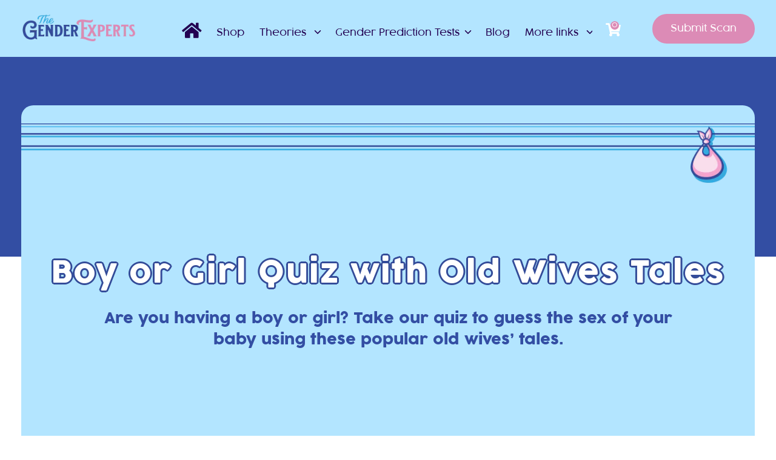

--- FILE ---
content_type: text/html; charset=utf-8
request_url: https://thegenderexperts.com/pages/boy-or-girl-quiz
body_size: 45885
content:
<!doctype html>
<html class="no-js supports-no-cookies" lang="en">
<head>

<!--sensaimetrics-app-->
<script>(function (s, e, n, s, a, i) {s.sm = s.sm || {start: new Date().getTime()};s._smSettings = {id: i};var f = e.getElementsByTagName('head')[0],j = e.createElement('script');j.async = true;j.src = n+i+a+'?v='+s.sm.start;f.parentNode.insertBefore(j, f);})('', document, 'https://tracker.sensaimetrics.io/static/sensaiTracker-',window,'.js','SM-dkBy');</script>
<!--/sensaimetrics-app-->

  <!-- Boost v1.1.7 -->
  <meta charset="utf-8">
  <meta http-equiv="X-UA-Compatible" content="IE=edge">
  <meta name="viewport" content="width=device-width,initial-scale=1">
  <meta name="theme-color" content="">
  <link rel="canonical" href="https://thegenderexperts.com/pages/boy-or-girl-quiz">
  <meta name="p:domain_verify" content="ea65e9ab215f1125bf2c346486927c6e"/>
  

  
  <title>
    Boy or Girl Quiz
    
    
    
      &ndash; The Gender Experts
    
  </title>

  

  




<meta property="og:site_name" content="The Gender Experts">
<meta property="og:url" content="https://thegenderexperts.com/pages/boy-or-girl-quiz">
<meta property="og:title" content="Boy or Girl Quiz">
<meta property="og:type" content="website">
<meta property="og:description" content="Start planning on time for the big day and get excited with the help of our Gender Determination Theories. Submit your scans and receive your results today.">

<meta property="og:image" content="http://thegenderexperts.com/cdn/shop/files/Ramzi_Theory-Page-No.1_1200x1200.jpg?v=1613529457">
<meta property="og:image:secure_url" content="https://thegenderexperts.com/cdn/shop/files/Ramzi_Theory-Page-No.1_1200x1200.jpg?v=1613529457">


<meta name="twitter:card" content="summary_large_image">
<meta name="twitter:title" content="Boy or Girl Quiz">
<meta name="twitter:description" content="Start planning on time for the big day and get excited with the help of our Gender Determination Theories. Submit your scans and receive your results today.">


  <link rel="stylesheet" href="https://use.fontawesome.com/releases/v5.6.3/css/all.css" integrity="sha384-UHRtZLI+pbxtHCWp1t77Bi1L4ZtiqrqD80Kn4Z8NTSRyMA2Fd33n5dQ8lWUE00s/" crossorigin="anonymous">

  <link href="//thegenderexperts.com/cdn/shop/t/4/assets/owl.carousel.min.css?v=70516089817612781961564439160" rel="stylesheet" type="text/css" media="all" />

  <link href="//thegenderexperts.com/cdn/shop/t/4/assets/theme.scss.css?v=94813822853815847661759259419" rel="stylesheet" type="text/css" media="all" />
  
  <link href="//thegenderexperts.com/cdn/shop/t/4/assets/custom.css?v=7195807569690816711589799503" rel="stylesheet" type="text/css" media="all" />

  <script>
    document.documentElement.className = document.documentElement.className.replace('no-js', 'js');

    window.theme = {
      strings: {
        addToCart: "Add to cart",
        soldOut: "Sold Out",
        unavailable: "Unavailable"
      },
      moneyFormat: "${{amount}}",
      Currency: {
        shopCurrency: 'USD',
        defaultCurrency: 'USD',
        default_money_with_currency_format: "${{amount}} USD",
        default_money_format: "${{amount}}"
      }
    };
  </script>
  
  <meta name="google-site-verification" content="HApQZgErSM3KHMgHDoSkPrt0Pz45IL-yr_K2mV9dLKs" />
  
  <script type="text/javascript" id="hs-script-loader" async defer src="//js.hs-scripts.com/6734223.js"></script>


  

  <!--[if (gt IE 9)|!(IE)]><!--><script src="//thegenderexperts.com/cdn/shop/t/4/assets/vendor.js?v=64229371447795697961564472316" defer="defer"></script><!--<![endif]-->
  <!--[if lt IE 9]><script src="//thegenderexperts.com/cdn/shop/t/4/assets/vendor.js?v=64229371447795697961564472316"></script><![endif]-->


  <!--[if (gt IE 9)|!(IE)]><!--><script src="//thegenderexperts.com/cdn/shop/t/4/assets/theme.js?v=151928763036049757401597890826" defer="defer"></script><!--<![endif]-->
  <!--[if lt IE 9]><script src="//thegenderexperts.com/cdn/shop/t/4/assets/theme.js?v=151928763036049757401597890826"></script><![endif]-->

  <script>window.performance && window.performance.mark && window.performance.mark('shopify.content_for_header.start');</script><meta id="shopify-digital-wallet" name="shopify-digital-wallet" content="/22634430539/digital_wallets/dialog">
<meta name="shopify-checkout-api-token" content="636f411531f48913cfb4ccb88ae1358d">
<meta id="in-context-paypal-metadata" data-shop-id="22634430539" data-venmo-supported="false" data-environment="production" data-locale="en_US" data-paypal-v4="true" data-currency="USD">
<script async="async" src="/checkouts/internal/preloads.js?locale=en-US"></script>
<link rel="preconnect" href="https://shop.app" crossorigin="anonymous">
<script async="async" src="https://shop.app/checkouts/internal/preloads.js?locale=en-US&shop_id=22634430539" crossorigin="anonymous"></script>
<script id="apple-pay-shop-capabilities" type="application/json">{"shopId":22634430539,"countryCode":"ES","currencyCode":"USD","merchantCapabilities":["supports3DS"],"merchantId":"gid:\/\/shopify\/Shop\/22634430539","merchantName":"The Gender Experts","requiredBillingContactFields":["postalAddress","email"],"requiredShippingContactFields":["postalAddress","email"],"shippingType":"shipping","supportedNetworks":["visa","maestro","masterCard","amex"],"total":{"type":"pending","label":"The Gender Experts","amount":"1.00"},"shopifyPaymentsEnabled":true,"supportsSubscriptions":true}</script>
<script id="shopify-features" type="application/json">{"accessToken":"636f411531f48913cfb4ccb88ae1358d","betas":["rich-media-storefront-analytics"],"domain":"thegenderexperts.com","predictiveSearch":true,"shopId":22634430539,"locale":"en"}</script>
<script>var Shopify = Shopify || {};
Shopify.shop = "thegenderexperts.myshopify.com";
Shopify.locale = "en";
Shopify.currency = {"active":"USD","rate":"1.0"};
Shopify.country = "US";
Shopify.theme = {"name":"The Gender Experts","id":75212554315,"schema_name":"Boost","schema_version":"1.1.7","theme_store_id":null,"role":"main"};
Shopify.theme.handle = "null";
Shopify.theme.style = {"id":null,"handle":null};
Shopify.cdnHost = "thegenderexperts.com/cdn";
Shopify.routes = Shopify.routes || {};
Shopify.routes.root = "/";</script>
<script type="module">!function(o){(o.Shopify=o.Shopify||{}).modules=!0}(window);</script>
<script>!function(o){function n(){var o=[];function n(){o.push(Array.prototype.slice.apply(arguments))}return n.q=o,n}var t=o.Shopify=o.Shopify||{};t.loadFeatures=n(),t.autoloadFeatures=n()}(window);</script>
<script>
  window.ShopifyPay = window.ShopifyPay || {};
  window.ShopifyPay.apiHost = "shop.app\/pay";
  window.ShopifyPay.redirectState = null;
</script>
<script id="shop-js-analytics" type="application/json">{"pageType":"page"}</script>
<script defer="defer" async type="module" src="//thegenderexperts.com/cdn/shopifycloud/shop-js/modules/v2/client.init-shop-cart-sync_BT-GjEfc.en.esm.js"></script>
<script defer="defer" async type="module" src="//thegenderexperts.com/cdn/shopifycloud/shop-js/modules/v2/chunk.common_D58fp_Oc.esm.js"></script>
<script defer="defer" async type="module" src="//thegenderexperts.com/cdn/shopifycloud/shop-js/modules/v2/chunk.modal_xMitdFEc.esm.js"></script>
<script type="module">
  await import("//thegenderexperts.com/cdn/shopifycloud/shop-js/modules/v2/client.init-shop-cart-sync_BT-GjEfc.en.esm.js");
await import("//thegenderexperts.com/cdn/shopifycloud/shop-js/modules/v2/chunk.common_D58fp_Oc.esm.js");
await import("//thegenderexperts.com/cdn/shopifycloud/shop-js/modules/v2/chunk.modal_xMitdFEc.esm.js");

  window.Shopify.SignInWithShop?.initShopCartSync?.({"fedCMEnabled":true,"windoidEnabled":true});

</script>
<script>
  window.Shopify = window.Shopify || {};
  if (!window.Shopify.featureAssets) window.Shopify.featureAssets = {};
  window.Shopify.featureAssets['shop-js'] = {"shop-cart-sync":["modules/v2/client.shop-cart-sync_DZOKe7Ll.en.esm.js","modules/v2/chunk.common_D58fp_Oc.esm.js","modules/v2/chunk.modal_xMitdFEc.esm.js"],"init-fed-cm":["modules/v2/client.init-fed-cm_B6oLuCjv.en.esm.js","modules/v2/chunk.common_D58fp_Oc.esm.js","modules/v2/chunk.modal_xMitdFEc.esm.js"],"shop-cash-offers":["modules/v2/client.shop-cash-offers_D2sdYoxE.en.esm.js","modules/v2/chunk.common_D58fp_Oc.esm.js","modules/v2/chunk.modal_xMitdFEc.esm.js"],"shop-login-button":["modules/v2/client.shop-login-button_QeVjl5Y3.en.esm.js","modules/v2/chunk.common_D58fp_Oc.esm.js","modules/v2/chunk.modal_xMitdFEc.esm.js"],"pay-button":["modules/v2/client.pay-button_DXTOsIq6.en.esm.js","modules/v2/chunk.common_D58fp_Oc.esm.js","modules/v2/chunk.modal_xMitdFEc.esm.js"],"shop-button":["modules/v2/client.shop-button_DQZHx9pm.en.esm.js","modules/v2/chunk.common_D58fp_Oc.esm.js","modules/v2/chunk.modal_xMitdFEc.esm.js"],"avatar":["modules/v2/client.avatar_BTnouDA3.en.esm.js"],"init-windoid":["modules/v2/client.init-windoid_CR1B-cfM.en.esm.js","modules/v2/chunk.common_D58fp_Oc.esm.js","modules/v2/chunk.modal_xMitdFEc.esm.js"],"init-shop-for-new-customer-accounts":["modules/v2/client.init-shop-for-new-customer-accounts_C_vY_xzh.en.esm.js","modules/v2/client.shop-login-button_QeVjl5Y3.en.esm.js","modules/v2/chunk.common_D58fp_Oc.esm.js","modules/v2/chunk.modal_xMitdFEc.esm.js"],"init-shop-email-lookup-coordinator":["modules/v2/client.init-shop-email-lookup-coordinator_BI7n9ZSv.en.esm.js","modules/v2/chunk.common_D58fp_Oc.esm.js","modules/v2/chunk.modal_xMitdFEc.esm.js"],"init-shop-cart-sync":["modules/v2/client.init-shop-cart-sync_BT-GjEfc.en.esm.js","modules/v2/chunk.common_D58fp_Oc.esm.js","modules/v2/chunk.modal_xMitdFEc.esm.js"],"shop-toast-manager":["modules/v2/client.shop-toast-manager_DiYdP3xc.en.esm.js","modules/v2/chunk.common_D58fp_Oc.esm.js","modules/v2/chunk.modal_xMitdFEc.esm.js"],"init-customer-accounts":["modules/v2/client.init-customer-accounts_D9ZNqS-Q.en.esm.js","modules/v2/client.shop-login-button_QeVjl5Y3.en.esm.js","modules/v2/chunk.common_D58fp_Oc.esm.js","modules/v2/chunk.modal_xMitdFEc.esm.js"],"init-customer-accounts-sign-up":["modules/v2/client.init-customer-accounts-sign-up_iGw4briv.en.esm.js","modules/v2/client.shop-login-button_QeVjl5Y3.en.esm.js","modules/v2/chunk.common_D58fp_Oc.esm.js","modules/v2/chunk.modal_xMitdFEc.esm.js"],"shop-follow-button":["modules/v2/client.shop-follow-button_CqMgW2wH.en.esm.js","modules/v2/chunk.common_D58fp_Oc.esm.js","modules/v2/chunk.modal_xMitdFEc.esm.js"],"checkout-modal":["modules/v2/client.checkout-modal_xHeaAweL.en.esm.js","modules/v2/chunk.common_D58fp_Oc.esm.js","modules/v2/chunk.modal_xMitdFEc.esm.js"],"shop-login":["modules/v2/client.shop-login_D91U-Q7h.en.esm.js","modules/v2/chunk.common_D58fp_Oc.esm.js","modules/v2/chunk.modal_xMitdFEc.esm.js"],"lead-capture":["modules/v2/client.lead-capture_BJmE1dJe.en.esm.js","modules/v2/chunk.common_D58fp_Oc.esm.js","modules/v2/chunk.modal_xMitdFEc.esm.js"],"payment-terms":["modules/v2/client.payment-terms_Ci9AEqFq.en.esm.js","modules/v2/chunk.common_D58fp_Oc.esm.js","modules/v2/chunk.modal_xMitdFEc.esm.js"]};
</script>
<script>(function() {
  var isLoaded = false;
  function asyncLoad() {
    if (isLoaded) return;
    isLoaded = true;
    var urls = ["\/\/cdn.secomapp.com\/promotionpopup\/cdn\/allshops\/thegenderexperts\/1574983841.js?shop=thegenderexperts.myshopify.com","https:\/\/formbuilder.hulkapps.com\/skeletopapp.js?shop=thegenderexperts.myshopify.com","https:\/\/assets.cloudlift.app\/api\/assets\/upload.js?shop=thegenderexperts.myshopify.com","https:\/\/static.klaviyo.com\/onsite\/js\/PrYKA6\/klaviyo.js?company_id=PrYKA6\u0026shop=thegenderexperts.myshopify.com"];
    for (var i = 0; i < urls.length; i++) {
      var s = document.createElement('script');
      s.type = 'text/javascript';
      s.async = true;
      s.src = urls[i];
      var x = document.getElementsByTagName('script')[0];
      x.parentNode.insertBefore(s, x);
    }
  };
  if(window.attachEvent) {
    window.attachEvent('onload', asyncLoad);
  } else {
    window.addEventListener('load', asyncLoad, false);
  }
})();</script>
<script id="__st">var __st={"a":22634430539,"offset":-18000,"reqid":"ba68a484-5630-4374-850a-c0cb15cf6ec8-1769509592","pageurl":"thegenderexperts.com\/pages\/boy-or-girl-quiz","s":"pages-45280297035","u":"e22438649f9c","p":"page","rtyp":"page","rid":45280297035};</script>
<script>window.ShopifyPaypalV4VisibilityTracking = true;</script>
<script id="captcha-bootstrap">!function(){'use strict';const t='contact',e='account',n='new_comment',o=[[t,t],['blogs',n],['comments',n],[t,'customer']],c=[[e,'customer_login'],[e,'guest_login'],[e,'recover_customer_password'],[e,'create_customer']],r=t=>t.map((([t,e])=>`form[action*='/${t}']:not([data-nocaptcha='true']) input[name='form_type'][value='${e}']`)).join(','),a=t=>()=>t?[...document.querySelectorAll(t)].map((t=>t.form)):[];function s(){const t=[...o],e=r(t);return a(e)}const i='password',u='form_key',d=['recaptcha-v3-token','g-recaptcha-response','h-captcha-response',i],f=()=>{try{return window.sessionStorage}catch{return}},m='__shopify_v',_=t=>t.elements[u];function p(t,e,n=!1){try{const o=window.sessionStorage,c=JSON.parse(o.getItem(e)),{data:r}=function(t){const{data:e,action:n}=t;return t[m]||n?{data:e,action:n}:{data:t,action:n}}(c);for(const[e,n]of Object.entries(r))t.elements[e]&&(t.elements[e].value=n);n&&o.removeItem(e)}catch(o){console.error('form repopulation failed',{error:o})}}const l='form_type',E='cptcha';function T(t){t.dataset[E]=!0}const w=window,h=w.document,L='Shopify',v='ce_forms',y='captcha';let A=!1;((t,e)=>{const n=(g='f06e6c50-85a8-45c8-87d0-21a2b65856fe',I='https://cdn.shopify.com/shopifycloud/storefront-forms-hcaptcha/ce_storefront_forms_captcha_hcaptcha.v1.5.2.iife.js',D={infoText:'Protected by hCaptcha',privacyText:'Privacy',termsText:'Terms'},(t,e,n)=>{const o=w[L][v],c=o.bindForm;if(c)return c(t,g,e,D).then(n);var r;o.q.push([[t,g,e,D],n]),r=I,A||(h.body.append(Object.assign(h.createElement('script'),{id:'captcha-provider',async:!0,src:r})),A=!0)});var g,I,D;w[L]=w[L]||{},w[L][v]=w[L][v]||{},w[L][v].q=[],w[L][y]=w[L][y]||{},w[L][y].protect=function(t,e){n(t,void 0,e),T(t)},Object.freeze(w[L][y]),function(t,e,n,w,h,L){const[v,y,A,g]=function(t,e,n){const i=e?o:[],u=t?c:[],d=[...i,...u],f=r(d),m=r(i),_=r(d.filter((([t,e])=>n.includes(e))));return[a(f),a(m),a(_),s()]}(w,h,L),I=t=>{const e=t.target;return e instanceof HTMLFormElement?e:e&&e.form},D=t=>v().includes(t);t.addEventListener('submit',(t=>{const e=I(t);if(!e)return;const n=D(e)&&!e.dataset.hcaptchaBound&&!e.dataset.recaptchaBound,o=_(e),c=g().includes(e)&&(!o||!o.value);(n||c)&&t.preventDefault(),c&&!n&&(function(t){try{if(!f())return;!function(t){const e=f();if(!e)return;const n=_(t);if(!n)return;const o=n.value;o&&e.removeItem(o)}(t);const e=Array.from(Array(32),(()=>Math.random().toString(36)[2])).join('');!function(t,e){_(t)||t.append(Object.assign(document.createElement('input'),{type:'hidden',name:u})),t.elements[u].value=e}(t,e),function(t,e){const n=f();if(!n)return;const o=[...t.querySelectorAll(`input[type='${i}']`)].map((({name:t})=>t)),c=[...d,...o],r={};for(const[a,s]of new FormData(t).entries())c.includes(a)||(r[a]=s);n.setItem(e,JSON.stringify({[m]:1,action:t.action,data:r}))}(t,e)}catch(e){console.error('failed to persist form',e)}}(e),e.submit())}));const S=(t,e)=>{t&&!t.dataset[E]&&(n(t,e.some((e=>e===t))),T(t))};for(const o of['focusin','change'])t.addEventListener(o,(t=>{const e=I(t);D(e)&&S(e,y())}));const B=e.get('form_key'),M=e.get(l),P=B&&M;t.addEventListener('DOMContentLoaded',(()=>{const t=y();if(P)for(const e of t)e.elements[l].value===M&&p(e,B);[...new Set([...A(),...v().filter((t=>'true'===t.dataset.shopifyCaptcha))])].forEach((e=>S(e,t)))}))}(h,new URLSearchParams(w.location.search),n,t,e,['guest_login'])})(!0,!0)}();</script>
<script integrity="sha256-4kQ18oKyAcykRKYeNunJcIwy7WH5gtpwJnB7kiuLZ1E=" data-source-attribution="shopify.loadfeatures" defer="defer" src="//thegenderexperts.com/cdn/shopifycloud/storefront/assets/storefront/load_feature-a0a9edcb.js" crossorigin="anonymous"></script>
<script crossorigin="anonymous" defer="defer" src="//thegenderexperts.com/cdn/shopifycloud/storefront/assets/shopify_pay/storefront-65b4c6d7.js?v=20250812"></script>
<script data-source-attribution="shopify.dynamic_checkout.dynamic.init">var Shopify=Shopify||{};Shopify.PaymentButton=Shopify.PaymentButton||{isStorefrontPortableWallets:!0,init:function(){window.Shopify.PaymentButton.init=function(){};var t=document.createElement("script");t.src="https://thegenderexperts.com/cdn/shopifycloud/portable-wallets/latest/portable-wallets.en.js",t.type="module",document.head.appendChild(t)}};
</script>
<script data-source-attribution="shopify.dynamic_checkout.buyer_consent">
  function portableWalletsHideBuyerConsent(e){var t=document.getElementById("shopify-buyer-consent"),n=document.getElementById("shopify-subscription-policy-button");t&&n&&(t.classList.add("hidden"),t.setAttribute("aria-hidden","true"),n.removeEventListener("click",e))}function portableWalletsShowBuyerConsent(e){var t=document.getElementById("shopify-buyer-consent"),n=document.getElementById("shopify-subscription-policy-button");t&&n&&(t.classList.remove("hidden"),t.removeAttribute("aria-hidden"),n.addEventListener("click",e))}window.Shopify?.PaymentButton&&(window.Shopify.PaymentButton.hideBuyerConsent=portableWalletsHideBuyerConsent,window.Shopify.PaymentButton.showBuyerConsent=portableWalletsShowBuyerConsent);
</script>
<script data-source-attribution="shopify.dynamic_checkout.cart.bootstrap">document.addEventListener("DOMContentLoaded",(function(){function t(){return document.querySelector("shopify-accelerated-checkout-cart, shopify-accelerated-checkout")}if(t())Shopify.PaymentButton.init();else{new MutationObserver((function(e,n){t()&&(Shopify.PaymentButton.init(),n.disconnect())})).observe(document.body,{childList:!0,subtree:!0})}}));
</script>
<link id="shopify-accelerated-checkout-styles" rel="stylesheet" media="screen" href="https://thegenderexperts.com/cdn/shopifycloud/portable-wallets/latest/accelerated-checkout-backwards-compat.css" crossorigin="anonymous">
<style id="shopify-accelerated-checkout-cart">
        #shopify-buyer-consent {
  margin-top: 1em;
  display: inline-block;
  width: 100%;
}

#shopify-buyer-consent.hidden {
  display: none;
}

#shopify-subscription-policy-button {
  background: none;
  border: none;
  padding: 0;
  text-decoration: underline;
  font-size: inherit;
  cursor: pointer;
}

#shopify-subscription-policy-button::before {
  box-shadow: none;
}

      </style>

<script>window.performance && window.performance.mark && window.performance.mark('shopify.content_for_header.end');</script>
<!--script src="https://www.google.com/recaptcha/api.js?onload=onloadCallback&render=explicit" async defer></script-->


<link rel="stylesheet" href="//thegenderexperts.com/cdn/shop/t/4/assets/sca-pp.css?v=26248894406678077071574785204">
 <script>
  
	SCAPPLive = {};
  
  SCAPPShop = {};
    
  </script>
<script src="//thegenderexperts.com/cdn/shop/t/4/assets/sca-pp-initial.js?v=67754479610954116521574984011" type="text/javascript"></script>
   
<!-- BEGIN app block: shopify://apps/upload-lift/blocks/app-embed/3c98bdcb-7587-4ade-bfe4-7d8af00d05ca -->
<script src="https://assets.cloudlift.app/api/assets/upload.js?shop=thegenderexperts.myshopify.com" defer="defer"></script>

<!-- END app block --><link href="https://cdn.shopify.com/extensions/019bfbcb-c12b-71a0-bfb8-8dfdfddd91f6/magical-mandatory-fees-192/assets/magical-mandatory-fees.css" rel="stylesheet" type="text/css" media="all">
<link href="https://monorail-edge.shopifysvc.com" rel="dns-prefetch">
<script>(function(){if ("sendBeacon" in navigator && "performance" in window) {try {var session_token_from_headers = performance.getEntriesByType('navigation')[0].serverTiming.find(x => x.name == '_s').description;} catch {var session_token_from_headers = undefined;}var session_cookie_matches = document.cookie.match(/_shopify_s=([^;]*)/);var session_token_from_cookie = session_cookie_matches && session_cookie_matches.length === 2 ? session_cookie_matches[1] : "";var session_token = session_token_from_headers || session_token_from_cookie || "";function handle_abandonment_event(e) {var entries = performance.getEntries().filter(function(entry) {return /monorail-edge.shopifysvc.com/.test(entry.name);});if (!window.abandonment_tracked && entries.length === 0) {window.abandonment_tracked = true;var currentMs = Date.now();var navigation_start = performance.timing.navigationStart;var payload = {shop_id: 22634430539,url: window.location.href,navigation_start,duration: currentMs - navigation_start,session_token,page_type: "page"};window.navigator.sendBeacon("https://monorail-edge.shopifysvc.com/v1/produce", JSON.stringify({schema_id: "online_store_buyer_site_abandonment/1.1",payload: payload,metadata: {event_created_at_ms: currentMs,event_sent_at_ms: currentMs}}));}}window.addEventListener('pagehide', handle_abandonment_event);}}());</script>
<script id="web-pixels-manager-setup">(function e(e,d,r,n,o){if(void 0===o&&(o={}),!Boolean(null===(a=null===(i=window.Shopify)||void 0===i?void 0:i.analytics)||void 0===a?void 0:a.replayQueue)){var i,a;window.Shopify=window.Shopify||{};var t=window.Shopify;t.analytics=t.analytics||{};var s=t.analytics;s.replayQueue=[],s.publish=function(e,d,r){return s.replayQueue.push([e,d,r]),!0};try{self.performance.mark("wpm:start")}catch(e){}var l=function(){var e={modern:/Edge?\/(1{2}[4-9]|1[2-9]\d|[2-9]\d{2}|\d{4,})\.\d+(\.\d+|)|Firefox\/(1{2}[4-9]|1[2-9]\d|[2-9]\d{2}|\d{4,})\.\d+(\.\d+|)|Chrom(ium|e)\/(9{2}|\d{3,})\.\d+(\.\d+|)|(Maci|X1{2}).+ Version\/(15\.\d+|(1[6-9]|[2-9]\d|\d{3,})\.\d+)([,.]\d+|)( \(\w+\)|)( Mobile\/\w+|) Safari\/|Chrome.+OPR\/(9{2}|\d{3,})\.\d+\.\d+|(CPU[ +]OS|iPhone[ +]OS|CPU[ +]iPhone|CPU IPhone OS|CPU iPad OS)[ +]+(15[._]\d+|(1[6-9]|[2-9]\d|\d{3,})[._]\d+)([._]\d+|)|Android:?[ /-](13[3-9]|1[4-9]\d|[2-9]\d{2}|\d{4,})(\.\d+|)(\.\d+|)|Android.+Firefox\/(13[5-9]|1[4-9]\d|[2-9]\d{2}|\d{4,})\.\d+(\.\d+|)|Android.+Chrom(ium|e)\/(13[3-9]|1[4-9]\d|[2-9]\d{2}|\d{4,})\.\d+(\.\d+|)|SamsungBrowser\/([2-9]\d|\d{3,})\.\d+/,legacy:/Edge?\/(1[6-9]|[2-9]\d|\d{3,})\.\d+(\.\d+|)|Firefox\/(5[4-9]|[6-9]\d|\d{3,})\.\d+(\.\d+|)|Chrom(ium|e)\/(5[1-9]|[6-9]\d|\d{3,})\.\d+(\.\d+|)([\d.]+$|.*Safari\/(?![\d.]+ Edge\/[\d.]+$))|(Maci|X1{2}).+ Version\/(10\.\d+|(1[1-9]|[2-9]\d|\d{3,})\.\d+)([,.]\d+|)( \(\w+\)|)( Mobile\/\w+|) Safari\/|Chrome.+OPR\/(3[89]|[4-9]\d|\d{3,})\.\d+\.\d+|(CPU[ +]OS|iPhone[ +]OS|CPU[ +]iPhone|CPU IPhone OS|CPU iPad OS)[ +]+(10[._]\d+|(1[1-9]|[2-9]\d|\d{3,})[._]\d+)([._]\d+|)|Android:?[ /-](13[3-9]|1[4-9]\d|[2-9]\d{2}|\d{4,})(\.\d+|)(\.\d+|)|Mobile Safari.+OPR\/([89]\d|\d{3,})\.\d+\.\d+|Android.+Firefox\/(13[5-9]|1[4-9]\d|[2-9]\d{2}|\d{4,})\.\d+(\.\d+|)|Android.+Chrom(ium|e)\/(13[3-9]|1[4-9]\d|[2-9]\d{2}|\d{4,})\.\d+(\.\d+|)|Android.+(UC? ?Browser|UCWEB|U3)[ /]?(15\.([5-9]|\d{2,})|(1[6-9]|[2-9]\d|\d{3,})\.\d+)\.\d+|SamsungBrowser\/(5\.\d+|([6-9]|\d{2,})\.\d+)|Android.+MQ{2}Browser\/(14(\.(9|\d{2,})|)|(1[5-9]|[2-9]\d|\d{3,})(\.\d+|))(\.\d+|)|K[Aa][Ii]OS\/(3\.\d+|([4-9]|\d{2,})\.\d+)(\.\d+|)/},d=e.modern,r=e.legacy,n=navigator.userAgent;return n.match(d)?"modern":n.match(r)?"legacy":"unknown"}(),u="modern"===l?"modern":"legacy",c=(null!=n?n:{modern:"",legacy:""})[u],f=function(e){return[e.baseUrl,"/wpm","/b",e.hashVersion,"modern"===e.buildTarget?"m":"l",".js"].join("")}({baseUrl:d,hashVersion:r,buildTarget:u}),m=function(e){var d=e.version,r=e.bundleTarget,n=e.surface,o=e.pageUrl,i=e.monorailEndpoint;return{emit:function(e){var a=e.status,t=e.errorMsg,s=(new Date).getTime(),l=JSON.stringify({metadata:{event_sent_at_ms:s},events:[{schema_id:"web_pixels_manager_load/3.1",payload:{version:d,bundle_target:r,page_url:o,status:a,surface:n,error_msg:t},metadata:{event_created_at_ms:s}}]});if(!i)return console&&console.warn&&console.warn("[Web Pixels Manager] No Monorail endpoint provided, skipping logging."),!1;try{return self.navigator.sendBeacon.bind(self.navigator)(i,l)}catch(e){}var u=new XMLHttpRequest;try{return u.open("POST",i,!0),u.setRequestHeader("Content-Type","text/plain"),u.send(l),!0}catch(e){return console&&console.warn&&console.warn("[Web Pixels Manager] Got an unhandled error while logging to Monorail."),!1}}}}({version:r,bundleTarget:l,surface:e.surface,pageUrl:self.location.href,monorailEndpoint:e.monorailEndpoint});try{o.browserTarget=l,function(e){var d=e.src,r=e.async,n=void 0===r||r,o=e.onload,i=e.onerror,a=e.sri,t=e.scriptDataAttributes,s=void 0===t?{}:t,l=document.createElement("script"),u=document.querySelector("head"),c=document.querySelector("body");if(l.async=n,l.src=d,a&&(l.integrity=a,l.crossOrigin="anonymous"),s)for(var f in s)if(Object.prototype.hasOwnProperty.call(s,f))try{l.dataset[f]=s[f]}catch(e){}if(o&&l.addEventListener("load",o),i&&l.addEventListener("error",i),u)u.appendChild(l);else{if(!c)throw new Error("Did not find a head or body element to append the script");c.appendChild(l)}}({src:f,async:!0,onload:function(){if(!function(){var e,d;return Boolean(null===(d=null===(e=window.Shopify)||void 0===e?void 0:e.analytics)||void 0===d?void 0:d.initialized)}()){var d=window.webPixelsManager.init(e)||void 0;if(d){var r=window.Shopify.analytics;r.replayQueue.forEach((function(e){var r=e[0],n=e[1],o=e[2];d.publishCustomEvent(r,n,o)})),r.replayQueue=[],r.publish=d.publishCustomEvent,r.visitor=d.visitor,r.initialized=!0}}},onerror:function(){return m.emit({status:"failed",errorMsg:"".concat(f," has failed to load")})},sri:function(e){var d=/^sha384-[A-Za-z0-9+/=]+$/;return"string"==typeof e&&d.test(e)}(c)?c:"",scriptDataAttributes:o}),m.emit({status:"loading"})}catch(e){m.emit({status:"failed",errorMsg:(null==e?void 0:e.message)||"Unknown error"})}}})({shopId: 22634430539,storefrontBaseUrl: "https://thegenderexperts.com",extensionsBaseUrl: "https://extensions.shopifycdn.com/cdn/shopifycloud/web-pixels-manager",monorailEndpoint: "https://monorail-edge.shopifysvc.com/unstable/produce_batch",surface: "storefront-renderer",enabledBetaFlags: ["2dca8a86"],webPixelsConfigList: [{"id":"165708110","eventPayloadVersion":"v1","runtimeContext":"LAX","scriptVersion":"1","type":"CUSTOM","privacyPurposes":["MARKETING"],"name":"Meta pixel (migrated)"},{"id":"shopify-app-pixel","configuration":"{}","eventPayloadVersion":"v1","runtimeContext":"STRICT","scriptVersion":"0450","apiClientId":"shopify-pixel","type":"APP","privacyPurposes":["ANALYTICS","MARKETING"]},{"id":"shopify-custom-pixel","eventPayloadVersion":"v1","runtimeContext":"LAX","scriptVersion":"0450","apiClientId":"shopify-pixel","type":"CUSTOM","privacyPurposes":["ANALYTICS","MARKETING"]}],isMerchantRequest: false,initData: {"shop":{"name":"The Gender Experts","paymentSettings":{"currencyCode":"USD"},"myshopifyDomain":"thegenderexperts.myshopify.com","countryCode":"ES","storefrontUrl":"https:\/\/thegenderexperts.com"},"customer":null,"cart":null,"checkout":null,"productVariants":[],"purchasingCompany":null},},"https://thegenderexperts.com/cdn","fcfee988w5aeb613cpc8e4bc33m6693e112",{"modern":"","legacy":""},{"shopId":"22634430539","storefrontBaseUrl":"https:\/\/thegenderexperts.com","extensionBaseUrl":"https:\/\/extensions.shopifycdn.com\/cdn\/shopifycloud\/web-pixels-manager","surface":"storefront-renderer","enabledBetaFlags":"[\"2dca8a86\"]","isMerchantRequest":"false","hashVersion":"fcfee988w5aeb613cpc8e4bc33m6693e112","publish":"custom","events":"[[\"page_viewed\",{}]]"});</script><script>
  window.ShopifyAnalytics = window.ShopifyAnalytics || {};
  window.ShopifyAnalytics.meta = window.ShopifyAnalytics.meta || {};
  window.ShopifyAnalytics.meta.currency = 'USD';
  var meta = {"page":{"pageType":"page","resourceType":"page","resourceId":45280297035,"requestId":"ba68a484-5630-4374-850a-c0cb15cf6ec8-1769509592"}};
  for (var attr in meta) {
    window.ShopifyAnalytics.meta[attr] = meta[attr];
  }
</script>
<script class="analytics">
  (function () {
    var customDocumentWrite = function(content) {
      var jquery = null;

      if (window.jQuery) {
        jquery = window.jQuery;
      } else if (window.Checkout && window.Checkout.$) {
        jquery = window.Checkout.$;
      }

      if (jquery) {
        jquery('body').append(content);
      }
    };

    var hasLoggedConversion = function(token) {
      if (token) {
        return document.cookie.indexOf('loggedConversion=' + token) !== -1;
      }
      return false;
    }

    var setCookieIfConversion = function(token) {
      if (token) {
        var twoMonthsFromNow = new Date(Date.now());
        twoMonthsFromNow.setMonth(twoMonthsFromNow.getMonth() + 2);

        document.cookie = 'loggedConversion=' + token + '; expires=' + twoMonthsFromNow;
      }
    }

    var trekkie = window.ShopifyAnalytics.lib = window.trekkie = window.trekkie || [];
    if (trekkie.integrations) {
      return;
    }
    trekkie.methods = [
      'identify',
      'page',
      'ready',
      'track',
      'trackForm',
      'trackLink'
    ];
    trekkie.factory = function(method) {
      return function() {
        var args = Array.prototype.slice.call(arguments);
        args.unshift(method);
        trekkie.push(args);
        return trekkie;
      };
    };
    for (var i = 0; i < trekkie.methods.length; i++) {
      var key = trekkie.methods[i];
      trekkie[key] = trekkie.factory(key);
    }
    trekkie.load = function(config) {
      trekkie.config = config || {};
      trekkie.config.initialDocumentCookie = document.cookie;
      var first = document.getElementsByTagName('script')[0];
      var script = document.createElement('script');
      script.type = 'text/javascript';
      script.onerror = function(e) {
        var scriptFallback = document.createElement('script');
        scriptFallback.type = 'text/javascript';
        scriptFallback.onerror = function(error) {
                var Monorail = {
      produce: function produce(monorailDomain, schemaId, payload) {
        var currentMs = new Date().getTime();
        var event = {
          schema_id: schemaId,
          payload: payload,
          metadata: {
            event_created_at_ms: currentMs,
            event_sent_at_ms: currentMs
          }
        };
        return Monorail.sendRequest("https://" + monorailDomain + "/v1/produce", JSON.stringify(event));
      },
      sendRequest: function sendRequest(endpointUrl, payload) {
        // Try the sendBeacon API
        if (window && window.navigator && typeof window.navigator.sendBeacon === 'function' && typeof window.Blob === 'function' && !Monorail.isIos12()) {
          var blobData = new window.Blob([payload], {
            type: 'text/plain'
          });

          if (window.navigator.sendBeacon(endpointUrl, blobData)) {
            return true;
          } // sendBeacon was not successful

        } // XHR beacon

        var xhr = new XMLHttpRequest();

        try {
          xhr.open('POST', endpointUrl);
          xhr.setRequestHeader('Content-Type', 'text/plain');
          xhr.send(payload);
        } catch (e) {
          console.log(e);
        }

        return false;
      },
      isIos12: function isIos12() {
        return window.navigator.userAgent.lastIndexOf('iPhone; CPU iPhone OS 12_') !== -1 || window.navigator.userAgent.lastIndexOf('iPad; CPU OS 12_') !== -1;
      }
    };
    Monorail.produce('monorail-edge.shopifysvc.com',
      'trekkie_storefront_load_errors/1.1',
      {shop_id: 22634430539,
      theme_id: 75212554315,
      app_name: "storefront",
      context_url: window.location.href,
      source_url: "//thegenderexperts.com/cdn/s/trekkie.storefront.a804e9514e4efded663580eddd6991fcc12b5451.min.js"});

        };
        scriptFallback.async = true;
        scriptFallback.src = '//thegenderexperts.com/cdn/s/trekkie.storefront.a804e9514e4efded663580eddd6991fcc12b5451.min.js';
        first.parentNode.insertBefore(scriptFallback, first);
      };
      script.async = true;
      script.src = '//thegenderexperts.com/cdn/s/trekkie.storefront.a804e9514e4efded663580eddd6991fcc12b5451.min.js';
      first.parentNode.insertBefore(script, first);
    };
    trekkie.load(
      {"Trekkie":{"appName":"storefront","development":false,"defaultAttributes":{"shopId":22634430539,"isMerchantRequest":null,"themeId":75212554315,"themeCityHash":"13554367888280185831","contentLanguage":"en","currency":"USD","eventMetadataId":"972f6113-a89d-42cb-b967-0f61221f66df"},"isServerSideCookieWritingEnabled":true,"monorailRegion":"shop_domain","enabledBetaFlags":["65f19447"]},"Session Attribution":{},"S2S":{"facebookCapiEnabled":false,"source":"trekkie-storefront-renderer","apiClientId":580111}}
    );

    var loaded = false;
    trekkie.ready(function() {
      if (loaded) return;
      loaded = true;

      window.ShopifyAnalytics.lib = window.trekkie;

      var originalDocumentWrite = document.write;
      document.write = customDocumentWrite;
      try { window.ShopifyAnalytics.merchantGoogleAnalytics.call(this); } catch(error) {};
      document.write = originalDocumentWrite;

      window.ShopifyAnalytics.lib.page(null,{"pageType":"page","resourceType":"page","resourceId":45280297035,"requestId":"ba68a484-5630-4374-850a-c0cb15cf6ec8-1769509592","shopifyEmitted":true});

      var match = window.location.pathname.match(/checkouts\/(.+)\/(thank_you|post_purchase)/)
      var token = match? match[1]: undefined;
      if (!hasLoggedConversion(token)) {
        setCookieIfConversion(token);
        
      }
    });


        var eventsListenerScript = document.createElement('script');
        eventsListenerScript.async = true;
        eventsListenerScript.src = "//thegenderexperts.com/cdn/shopifycloud/storefront/assets/shop_events_listener-3da45d37.js";
        document.getElementsByTagName('head')[0].appendChild(eventsListenerScript);

})();</script>
<script
  defer
  src="https://thegenderexperts.com/cdn/shopifycloud/perf-kit/shopify-perf-kit-3.0.4.min.js"
  data-application="storefront-renderer"
  data-shop-id="22634430539"
  data-render-region="gcp-us-east1"
  data-page-type="page"
  data-theme-instance-id="75212554315"
  data-theme-name="Boost"
  data-theme-version="1.1.7"
  data-monorail-region="shop_domain"
  data-resource-timing-sampling-rate="10"
  data-shs="true"
  data-shs-beacon="true"
  data-shs-export-with-fetch="true"
  data-shs-logs-sample-rate="1"
  data-shs-beacon-endpoint="https://thegenderexperts.com/api/collect"
></script>
</head>

<body id="boy-or-girl-quiz" class="template-page">
  <!-- Google Tag Manager (noscript) -->
<noscript><iframe src="https://www.googletagmanager.com/ns.html?id=GTM-TVLRLZQ"
height="0" width="0" style="display:none;visibility:hidden"></iframe></noscript>
<!-- End Google Tag Manager (noscript) -->
  
  <a class="in-page-link visually-hidden skip-link" href="#MainContent">Skip to content</a>

  <div id="shopify-section-header" class="shopify-section">
<style>
  
  @media(min-width: 768px) {
    .site-header__logo-image,
    .mobile-logo {
      width: 186px;
    }
    .navigation__container {
      padding-left: 41px;
    }
  }
  
</style>

<div class="site-header " data-section-id="header" data-section-type="header" role="banner">

  

  <header class="header-content container">
    <div class="page-header page-width">
      <a class="cart-mobile mobile-visible" href="/cart">
      <i class="fas fa-shopping-cart"></i>
      <span class="cart-badge">0</span>
      </a>
      <!-- LOGO / STORE NAME -->
      
        <div class="h1 store-logo" itemscope itemtype="http://schema.org/Organization">
      

        <!-- DESKTOP LOGO -->
        <a href="/" itemprop="url" class="desktop-logo site-logo site-header__logo-image">
          
            <img src="//thegenderexperts.com/cdn/shop/files/logo_372x.png?v=1613526109"
                 alt="The Gender Experts"
                 itemprop="logo">
          
        </a>

        <!-- MOBILE LOGO -->
        <a href="/" itemprop="url" class="mobile-logo site-logo">
          
              <img src="//thegenderexperts.com/cdn/shop/files/logo_372x.png?v=1613526109"
                 alt="The Gender Experts"
                 itemprop="logo">
          
        </a>
      
        </div>
      

      

      <!-- MOBILE BURGER -->
      <button class="btn btn--plain burger-icon feather-icon js-mobile-menu-icon hide-for-search">
        <svg aria-hidden="true" focusable="false" role="presentation" class="icon feather-menu" viewBox="0 0 24 24"><path d="M3 12h18M3 6h18M3 18h18"/></svg>
      </button>

      <div class="header-navigation">
        <nav class="navigation__container">

          <!-- MOBILE MENU UTILS -->
          <div class="mobile-menu-utils">
            <h3 class="large-title text-center">Menu</h3>
              <!-- MOBILE MENU CURRENCY CONVERTER -->
            <div class="utils__item utils__item--currency hide-for-search">
              
            </div>
            <!-- MOBILE MENU CLOSE -->
            <button class="btn btn--plain close-mobile-menu js-close-mobile-menu">
              <span class="feather-icon icon--header">
                <svg aria-hidden="true" focusable="false" role="presentation" class="icon feather-x" viewBox="0 0 24 24"><path d="M18 6L6 18M6 6l12 12"/></svg>
              </span>
            </button>
          </div>

          <!-- MOBILE MENU -->
          <ul class="nav mobile-site-nav">
            
              <li class="mobile-site-nav__item">
                <a href="/" class="mobile-site-nav__link">
                  <i class="fas fa-home home-icon"></i>
                </a>
                
                
              </li>
            
              <li class="mobile-site-nav__item">
                <a href="/collections/frontpage" class="mobile-site-nav__link">
                  Shop
                </a>
                
                
              </li>
            
              <li class="mobile-site-nav__item">
                <a href="/pages/theories" class="mobile-site-nav__link">
                  Theories 
                </a>
                
                  <button class="btn--plain feather-icon mobile-site-nav__icon"><svg aria-hidden="true" focusable="false" role="presentation" class="icon feather-chevron-down" viewBox="0 0 24 24"><path d="M6 9l6 6 6-6"/></svg></button>
                
                
                  <ul class="mobile-site-nav__menu">
                    
                      <li class="mobile-site-nav__item">
                        <a href="/pages/ramzi-theory" class="mobile-site-nav__link">
                          Ramzi Theory
                        </a>
                        
                        
                      </li>
                    
                      <li class="mobile-site-nav__item">
                        <a href="/pages/nub-theory" class="mobile-site-nav__link">
                          Nub Theory
                        </a>
                        
                        
                      </li>
                    
                      <li class="mobile-site-nav__item">
                        <a href="/pages/skull-theory" class="mobile-site-nav__link">
                          Skull Theory
                        </a>
                        
                        
                      </li>
                    
                      <li class="mobile-site-nav__item">
                        <a href="/pages/20-week-anatomy-1" class="mobile-site-nav__link">
                          20 Week Anatomy
                        </a>
                        
                        
                      </li>
                    
                  </ul>
                
              </li>
            
              <li class="mobile-site-nav__item">
                <a href="/pages/gender-prediction-test" class="mobile-site-nav__link">
                  Gender Prediction Tests
                </a>
                
                  <button class="btn--plain feather-icon mobile-site-nav__icon"><svg aria-hidden="true" focusable="false" role="presentation" class="icon feather-chevron-down" viewBox="0 0 24 24"><path d="M6 9l6 6 6-6"/></svg></button>
                
                
                  <ul class="mobile-site-nav__menu">
                    
                      <li class="mobile-site-nav__item">
                        <a href="/pages/gender-charts-calculators" class="mobile-site-nav__link">
                          Gender Charts & Calculators
                        </a>
                        
                        
                      </li>
                    
                      <li class="mobile-site-nav__item">
                        <a href="/pages/boy-or-girl-odds" class="mobile-site-nav__link">
                          Boy or Girl Odds
                        </a>
                        
                        
                      </li>
                    
                      <li class="mobile-site-nav__item">
                        <a href="/pages/old-wives-tales-list" class="mobile-site-nav__link">
                          Old Wives Tales List
                        </a>
                        
                        
                      </li>
                    
                      <li class="mobile-site-nav__item">
                        <a href="/pages/baking-soda-test" class="mobile-site-nav__link">
                          Baking Soda Test
                        </a>
                        
                        
                      </li>
                    
                      <li class="mobile-site-nav__item">
                        <a href="/pages/boy-or-girl-quiz" class="mobile-site-nav__link">
                          Boy or Girl Quiz
                        </a>
                        
                        
                      </li>
                    
                      <li class="mobile-site-nav__item">
                        <a href="/pages/heart-rate-gender-prediction" class="mobile-site-nav__link">
                          Heart Rate Gender Prediction
                        </a>
                        
                        
                      </li>
                    
                  </ul>
                
              </li>
            
              <li class="mobile-site-nav__item">
                <a href="/blogs/news" class="mobile-site-nav__link">
                  Blog
                </a>
                
                
              </li>
            
              <li class="mobile-site-nav__item">
                <a href="/pages/about-us" class="mobile-site-nav__link">
                  About Us
                </a>
                
                  <button class="btn--plain feather-icon mobile-site-nav__icon"><svg aria-hidden="true" focusable="false" role="presentation" class="icon feather-chevron-down" viewBox="0 0 24 24"><path d="M6 9l6 6 6-6"/></svg></button>
                
                
                  <ul class="mobile-site-nav__menu">
                    
                      <li class="mobile-site-nav__item">
                        <a href="/pages/faq" class="mobile-site-nav__link">
                          FAQ
                        </a>
                        
                        
                      </li>
                    
                      <li class="mobile-site-nav__item">
                        <a href="/pages/contact-us" class="mobile-site-nav__link">
                          Contact
                        </a>
                        
                        
                      </li>
                    
                      <li class="mobile-site-nav__item">
                        <a href="/pages/privacy-policy" class="mobile-site-nav__link">
                          Privacy Policy& Disclaimer
                        </a>
                        
                        
                      </li>
                    
                  </ul>
                
              </li>
            
              <li class="mobile-site-nav__item">
                <a href="/pages/pregnancy" class="mobile-site-nav__link">
                  OB Ultrasounds
                </a>
                
                  <button class="btn--plain feather-icon mobile-site-nav__icon"><svg aria-hidden="true" focusable="false" role="presentation" class="icon feather-chevron-down" viewBox="0 0 24 24"><path d="M6 9l6 6 6-6"/></svg></button>
                
                
                  <ul class="mobile-site-nav__menu">
                    
                      <li class="mobile-site-nav__item">
                        <a href="/pages/first-ultrasound" class="mobile-site-nav__link">
                          First Ultrasourd
                        </a>
                        
                        
                      </li>
                    
                      <li class="mobile-site-nav__item">
                        <a href="/pages/nuchal-translucency-test-2" class="mobile-site-nav__link">
                          Nuchal Translucency Test
                        </a>
                        
                        
                      </li>
                    
                  </ul>
                
              </li>
            
              <li class="mobile-site-nav__item">
                <a href="/pages/confirmed-scans-gallery" class="mobile-site-nav__link">
                  Confirmed Scans Gallery
                </a>
                
                
              </li>
            
            <li class="mobile-site-nav__item nav__item-cart">
              <a href="/cart" class="mobile-site-nav__link">
                Cart
                <span class="cart-badge">0</span>
              </a>
            </li>
          </ul>

          <div class="header-social-icons">
            <ul class="social-links">
  
    <li><a title="Instagram" class="social-link instagram" target="_blank" href="https://instagram.com/thegenderexperts"><svg aria-hidden="true" focusable="false" role="presentation" class="icon icon-instagram" viewBox="0 0 24 24"><path d="M12 0C8.74 0 8.333.015 7.053.072 5.775.132 4.905.333 4.14.63c-.789.306-1.459.717-2.126 1.384S.935 3.35.63 4.14C.333 4.905.131 5.775.072 7.053.012 8.333 0 8.74 0 12s.015 3.667.072 4.947c.06 1.277.261 2.148.558 2.913a5.885 5.885 0 0 0 1.384 2.126A5.868 5.868 0 0 0 4.14 23.37c.766.296 1.636.499 2.913.558C8.333 23.988 8.74 24 12 24s3.667-.015 4.947-.072c1.277-.06 2.148-.262 2.913-.558a5.898 5.898 0 0 0 2.126-1.384 5.86 5.86 0 0 0 1.384-2.126c.296-.765.499-1.636.558-2.913.06-1.28.072-1.687.072-4.947s-.015-3.667-.072-4.947c-.06-1.277-.262-2.149-.558-2.913a5.89 5.89 0 0 0-1.384-2.126A5.847 5.847 0 0 0 19.86.63c-.765-.297-1.636-.499-2.913-.558C15.667.012 15.26 0 12 0zm0 2.16c3.203 0 3.585.016 4.85.071 1.17.055 1.805.249 2.227.415.562.217.96.477 1.382.896.419.42.679.819.896 1.381.164.422.36 1.057.413 2.227.057 1.266.07 1.646.07 4.85s-.015 3.585-.074 4.85c-.061 1.17-.256 1.805-.421 2.227a3.81 3.81 0 0 1-.899 1.382 3.744 3.744 0 0 1-1.38.896c-.42.164-1.065.36-2.235.413-1.274.057-1.649.07-4.859.07-3.211 0-3.586-.015-4.859-.074-1.171-.061-1.816-.256-2.236-.421a3.716 3.716 0 0 1-1.379-.899 3.644 3.644 0 0 1-.9-1.38c-.165-.42-.359-1.065-.42-2.235-.045-1.26-.061-1.649-.061-4.844 0-3.196.016-3.586.061-4.861.061-1.17.255-1.814.42-2.234.21-.57.479-.96.9-1.381.419-.419.81-.689 1.379-.898.42-.166 1.051-.361 2.221-.421 1.275-.045 1.65-.06 4.859-.06l.045.03zm0 3.678a6.162 6.162 0 1 0 0 12.324 6.162 6.162 0 1 0 0-12.324zM12 16c-2.21 0-4-1.79-4-4s1.79-4 4-4 4 1.79 4 4-1.79 4-4 4zm7.846-10.405a1.441 1.441 0 0 1-2.88 0 1.44 1.44 0 0 1 2.88 0z"/></svg></a></li>
  
  
    <li><a title="Facebook" class="social-link facebook" target="_blank" href="https://facebook.com/thegenderexperts"><svg aria-hidden="true" focusable="false" role="presentation" class="icon icon-facebook" viewBox="0 0 24 24"><path d="M22.676 0H1.324C.593 0 0 .593 0 1.324v21.352C0 23.408.593 24 1.324 24h11.494v-9.294H9.689v-3.621h3.129V8.41c0-3.099 1.894-4.785 4.659-4.785 1.325 0 2.464.097 2.796.141v3.24h-1.921c-1.5 0-1.792.721-1.792 1.771v2.311h3.584l-.465 3.63H16.56V24h6.115c.733 0 1.325-.592 1.325-1.324V1.324C24 .593 23.408 0 22.676 0"/></svg></a></li>
  
  
  
  
  
    <li><a title="Pinterest" class="social-link pinterest" target="_blank" href="https://pinterest.com/thegenderexperts"><svg aria-hidden="true" focusable="false" role="presentation" class="icon icon-pinterest" viewBox="0 0 24 24"><path d="M12.017 0C5.396 0 .029 5.367.029 11.987c0 5.079 3.158 9.417 7.618 11.162-.105-.949-.199-2.403.041-3.439.219-.937 1.406-5.957 1.406-5.957s-.359-.72-.359-1.781c0-1.663.967-2.911 2.168-2.911 1.024 0 1.518.769 1.518 1.688 0 1.029-.653 2.567-.992 3.992-.285 1.193.6 2.165 1.775 2.165 2.128 0 3.768-2.245 3.768-5.487 0-2.861-2.063-4.869-5.008-4.869-3.41 0-5.409 2.562-5.409 5.199 0 1.033.394 2.143.889 2.741.099.12.112.225.085.345-.09.375-.293 1.199-.334 1.363-.053.225-.172.271-.401.165-1.495-.69-2.433-2.878-2.433-4.646 0-3.776 2.748-7.252 7.92-7.252 4.158 0 7.392 2.967 7.392 6.923 0 4.135-2.607 7.462-6.233 7.462-1.214 0-2.354-.629-2.758-1.379l-.749 2.848c-.269 1.045-1.004 2.352-1.498 3.146 1.123.345 2.306.535 3.55.535 6.607 0 11.985-5.365 11.985-11.987C23.97 5.39 18.592.026 11.985.026L12.017 0z"/></svg></a></li>
  

  
</ul>

          </div>

          <!-- MAIN MENU -->
          <ul class="nav site-nav">
            
              
                <li class="site-nav__item ">
                  <a href="/" class="site-nav__link"><i class="fas fa-home home-icon"></i></a>
                </li>
              
            
              
                <li class="site-nav__item ">
                  <a href="/collections/frontpage" class="site-nav__link">Shop</a>
                </li>
              
            
              
                

                  

                <li class="site-nav__item site-nav__item--has-dropdown
                          
                          site-nav__item--smalldropdown">
                  <a href="/pages/theories" class="site-nav__link" aria-haspopup="true" aria-expanded="false">Theories <span class="feather-icon site-nav__icon"><svg aria-hidden="true" focusable="false" role="presentation" class="icon feather-chevron-down" viewBox="0 0 24 24"><path d="M6 9l6 6 6-6"/></svg></span></a>

                  
                  

                  
                    <div class="site-nav__dropdown  js-mobile-menu-dropdown small-dropdown" role="menu">
                      

                      <ul class="small-dropdown__container">
                        
                          <li class="small-dropdown__item site-nav__item--has-dropdown ">
                            
                              <a href="/pages/ramzi-theory" class="site-nav__link site-nav__dropdown-link">Ramzi Theory</a>
                            
                          </li>
                        
                          <li class="small-dropdown__item site-nav__item--has-dropdown ">
                            
                              <a href="/pages/nub-theory" class="site-nav__link site-nav__dropdown-link">Nub Theory</a>
                            
                          </li>
                        
                          <li class="small-dropdown__item site-nav__item--has-dropdown ">
                            
                              <a href="/pages/skull-theory" class="site-nav__link site-nav__dropdown-link">Skull Theory</a>
                            
                          </li>
                        
                          <li class="small-dropdown__item site-nav__item--has-dropdown ">
                            
                              <a href="/pages/20-week-anatomy-1" class="site-nav__link site-nav__dropdown-link">20 Week Anatomy</a>
                            
                          </li>
                        
                      </ul>

                        
                    </div>
                  
                </li>
              
            
              
                

                  

                <li class="site-nav__item site-nav__item--has-dropdown
                          
                          site-nav__item--smalldropdown">
                  <a href="/pages/gender-prediction-test" class="site-nav__link" aria-haspopup="true" aria-expanded="false">Gender Prediction Tests<span class="feather-icon site-nav__icon"><svg aria-hidden="true" focusable="false" role="presentation" class="icon feather-chevron-down" viewBox="0 0 24 24"><path d="M6 9l6 6 6-6"/></svg></span></a>

                  
                  

                  
                    <div class="site-nav__dropdown  js-mobile-menu-dropdown small-dropdown" role="menu">
                      

                      <ul class="small-dropdown__container">
                        
                          <li class="small-dropdown__item site-nav__item--has-dropdown ">
                            
                              <a href="/pages/gender-charts-calculators" class="site-nav__link site-nav__dropdown-link">Gender Charts & Calculators</a>
                            
                          </li>
                        
                          <li class="small-dropdown__item site-nav__item--has-dropdown ">
                            
                              <a href="/pages/boy-or-girl-odds" class="site-nav__link site-nav__dropdown-link">Boy or Girl Odds</a>
                            
                          </li>
                        
                          <li class="small-dropdown__item site-nav__item--has-dropdown ">
                            
                              <a href="/pages/old-wives-tales-list" class="site-nav__link site-nav__dropdown-link">Old Wives Tales List</a>
                            
                          </li>
                        
                          <li class="small-dropdown__item site-nav__item--has-dropdown ">
                            
                              <a href="/pages/baking-soda-test" class="site-nav__link site-nav__dropdown-link">Baking Soda Test</a>
                            
                          </li>
                        
                          <li class="small-dropdown__item site-nav__item--has-dropdown site-nav--active">
                            
                              <a href="/pages/boy-or-girl-quiz" class="site-nav__link site-nav__dropdown-link">Boy or Girl Quiz</a>
                            
                          </li>
                        
                          <li class="small-dropdown__item site-nav__item--has-dropdown ">
                            
                              <a href="/pages/heart-rate-gender-prediction" class="site-nav__link site-nav__dropdown-link">Heart Rate Gender Prediction</a>
                            
                          </li>
                        
                      </ul>

                        
                    </div>
                  
                </li>
              
            
              
                <li class="site-nav__item ">
                  <a href="/blogs/news" class="site-nav__link">Blog</a>
                </li>
              
            
              
                

                  

                <li class="site-nav__item site-nav__item--has-dropdown
                          
                          site-nav__item--smalldropdown">
                  <a href="/pages/about-us" class="site-nav__link" aria-haspopup="true" aria-expanded="false">About Us<span class="feather-icon site-nav__icon"><svg aria-hidden="true" focusable="false" role="presentation" class="icon feather-chevron-down" viewBox="0 0 24 24"><path d="M6 9l6 6 6-6"/></svg></span></a>

                  
                  

                  
                    <div class="site-nav__dropdown  js-mobile-menu-dropdown small-dropdown" role="menu">
                      

                      <ul class="small-dropdown__container">
                        
                          <li class="small-dropdown__item site-nav__item--has-dropdown ">
                            
                              <a href="/pages/faq" class="site-nav__link site-nav__dropdown-link">FAQ</a>
                            
                          </li>
                        
                          <li class="small-dropdown__item site-nav__item--has-dropdown ">
                            
                              <a href="/pages/contact-us" class="site-nav__link site-nav__dropdown-link">Contact</a>
                            
                          </li>
                        
                          <li class="small-dropdown__item site-nav__item--has-dropdown ">
                            
                              <a href="/pages/privacy-policy" class="site-nav__link site-nav__dropdown-link">Privacy Policy& Disclaimer</a>
                            
                          </li>
                        
                      </ul>

                        
                    </div>
                  
                </li>
              
            
              
                

                  

                <li class="site-nav__item site-nav__item--has-dropdown
                          
                          site-nav__item--smalldropdown">
                  <a href="/pages/pregnancy" class="site-nav__link" aria-haspopup="true" aria-expanded="false">OB Ultrasounds<span class="feather-icon site-nav__icon"><svg aria-hidden="true" focusable="false" role="presentation" class="icon feather-chevron-down" viewBox="0 0 24 24"><path d="M6 9l6 6 6-6"/></svg></span></a>

                  
                  

                  
                    <div class="site-nav__dropdown  js-mobile-menu-dropdown small-dropdown" role="menu">
                      

                      <ul class="small-dropdown__container">
                        
                          <li class="small-dropdown__item site-nav__item--has-dropdown ">
                            
                              <a href="/pages/first-ultrasound" class="site-nav__link site-nav__dropdown-link">First Ultrasourd</a>
                            
                          </li>
                        
                          <li class="small-dropdown__item site-nav__item--has-dropdown ">
                            
                              <a href="/pages/nuchal-translucency-test-2" class="site-nav__link site-nav__dropdown-link">Nuchal Translucency Test</a>
                            
                          </li>
                        
                      </ul>

                        
                    </div>
                  
                </li>
              
            
              
                <li class="site-nav__item ">
                  <a href="/pages/confirmed-scans-gallery" class="site-nav__link">Confirmed Scans Gallery</a>
                </li>
              
            

            <li class="site-nav__item site-nav__more-links more-links site-nav__invisible site-nav__item--has-dropdown">
              <a href="#" class="site-nav__link" aria-haspopup="true" aria-expanded="false">
                More links
                <span class="feather-icon site-nav__icon"><svg aria-hidden="true" focusable="false" role="presentation" class="icon feather-chevron-down" viewBox="0 0 24 24"><path d="M6 9l6 6 6-6"/></svg></span>
              </a>
              <div class="site-nav__dropdown small-dropdown more-links-dropdown" role="menu">
                <div class="page-width relative">
                  <ul class="small-dropdown__container"></ul>
                  <div class="more-links__dropdown-container"></div>
                </div>
              </div>
            </li>
          </ul>

          <div class="site-nav__cart-w">
            <a class="site-nav__link cart-mobile" href="/cart">
              <i class="fas fa-shopping-cart"></i>
              
              <span class="cart-badge">0</span>
            </a>
          </div>


      
      <div class="submit-scan-w medium-up--hide">
        <a href="https://thegenderexperts.myshopify.com/collections/frontpage" class="btn btn--primary">Submit Scan</a>
      </div>
      


          
        </nav>
      </div>

      

      
      <div class="submit-scan-w small-down--hide ">
        <a href="https://thegenderexperts.myshopify.com/collections/frontpage" class="btn btn--primary">Submit Scan</a>
      </div>
      
    </div>
  </header>

  

  
  
  
  

  

  
</div>


</div>

  <main id="MainContent">
    
    

    <div id="shopify-section-page-boy-or-girl-quiz" class="shopify-section"><!-- ./sections/page-boy-or-girl-quiz.liquid -->
<style>
.image-with-text {
    background-color: #edf8fe;
}
.rimage-wrapper .rimage__image:after {
    content: '';
    position: absolute;
    top: 0;
    left: 0;
    width: 100%;
    height: 100%;
    color: #000;
    display: table;
    z-index: 111;
}

@media only screen and (min-width: 1024px) {
.avoid-overlaps__mobile-container {
    min-height: 249px;
}
}
</style>
<span class="accent-background" style="height: 330px;"></span>
<div class="shopify-section">

	
	

		<!-- ./snippets/image-hero-text.liquid -->

<style>
  .image-hero-bg {
    background-color: #b3e5ff;
  }
</style>

<section class="image-hero accent-background-trigger container large-row full-width-image full-width-background section-page-boy-or-girl-quiz" data-section-id="page-boy-or-girl-quiz" data-section-type="full-width-image">
  <div class="page-width">
    <div class="image-hero-bg">
    	<div class="image-list">
    		<img src="//thegenderexperts.com/cdn/shop/files/bag-top-lines.png?v=1613526112">
   		</div>
    	<div class="image-hero-caption image-hero-text">
         	<div class="text">
         		Boy or Girl Quiz with Old Wives Tales     		
         	</div>
         	<h6 class="title"><p>Are you having a boy or girl? Take our quiz to guess the sex of your baby using these popular old wives&rsquo; tales.</p></h6>
        </div>  

    </div>
  </div>
</section>
		
	
  	
  
  

    	

	
  


	
	
  	
  
  

    	

	
	<div class="custom_image_section">
		<!-- ./snippets/rich-text.liquid -->



<style>
  .rich-text-section {
    background-color: #edf8fe;
    color: #333333;
  }
</style>

<section class="relative container large-row section-page-boy-or-girl-quiz" data-section-id="page-boy-or-girl-quiz" data-section-type="rich-text-section">
  <div class="page-width rich-text-section large-section global-border-radius">
    <div class="reading-width">
      
        <h2 class="large-title text-center">Take The Boy or Girl Quiz</h2>
      
		
        <p class=""><script src="https://code.jquery.com/jquery-3.4.1.min.js"></script> 	<link rel="stylesheet" type="text/css" href="https://cdn.shopify.com/s/files/1/0226/3443/0539/files/quiz.css?13870"> 	<script type="text/javascript" src="https://cdn.shopify.com/s/files/1/0226/3443/0539/files/quiz.js?13870"></script> <form action="" class="boy-girl-quiz"> 		<div class="container screen-1"> 			<div class="q-1 text-left"> 				<div class="row"><h3 class="question">How is your skin looking?</h3></div> 				<div class="radio-option">
<input type="radio" name="q-1" value="1"> Glowing and acne free!</div> 				<div class="radio-option">
<input type="radio" name="q-1" value="-1"> Acne, acne and more acne!</div> 			</div> 			<div class="q-2 text-left"> 				<div class="row"><h3 class="question">Is Dad-to-be gaining weight with you?</h3></div> 				<div class="radio-option">
<input type="radio" name="q-2" value="-1"> No, not so much.</div> 				<div class="radio-option">
<input type="radio" name="q-2" value="1"> Yep. He is on his way to a Dad Bod.</div> 			</div> 			<div class="q-3 text-left"> 				<div class="row"><h3 class="question">What does the shape of your baby bump resemble?</h3></div> 				<div class="radio-option">
<input type="radio" name="q-3" value="1"> Round like a basketball.</div> 				<div class="radio-option">
<input type="radio" name="q-3" value="-1"> Flatter and looks more like a watermelon.</div> 			</div> 			<div class="q-4 text-left"> 				<div class="row"><h3 class="question">What is your baby’s heart rate?</h3></div> 				<div class="radio-option">
<input type="radio" name="q-4" value="1"> Above 140</div> 				<div class="radio-option">
<input type="radio" name="q-4" value="-1"> At or Below 140</div> 			</div> 			<div class="q-5 text-left"> 				<div class="row"><h3 class="question">Do you sleep on your right side or left side?</h3></div> 				<div class="radio-option">
<input type="radio" name="q-5" value="-1"> Right side</div> 				<div class="radio-option">
<input type="radio" name="q-5" value="1"> Left side</div> 			</div> 			<div class="q-6 text-left"> 				<div class="row"><h3 class="question">Where are you gaining weight at?</h3></div> 				<div class="radio-option">
<input type="radio" name="q-6" value="1"> Thighs and Butt</div> 				<div class="radio-option">
<input type="radio" name="q-6" value="-1"> Midsection</div> 			</div> 			<div class="q-7 text-left"> 				<div class="row"><h3 class="question">What foods are you craving?</h3></div> 				<div class="radio-option">
<input type="radio" name="q-7" value="1"> Meat and salty foods</div> 				<div class="radio-option">
<input type="radio" name="q-7" value="-1"> Sweet treats! Cookies, ice cream, fruit</div> 			</div> 			<!-- <div class="q-8 text-left"> 				<div class="row"><h3 class="question">How severe is your morning sickness?</h3></div> 				<div class="radio-option"><input type="radio" name="q-8" value="1" /> Mild or none</div> 				<div class="radio-option"><input type="radio" name="q-8" value="-1" /> Severe or almost every day</div> 			</div> --> 			<div class="form-block mt-3"> 				<div class="row"> 					<div class="col input-group"> 						<div class="input-group-prepend"> 							<span class="input-group-text">NAME</span> 						</div> 		  				<input type="text" class="formcontrol" name="name"> 					</div> 				</div> 				<div class="row"> 					<div class="col input-group"> 						<div class="input-group-prepend"> 							<span class="input-group-text">EMAIL</span> 						</div> 		  				<input type="text" class="formcontrol" name="email"> 					</div> 				</div> 			</div> 			<div class="row"><button id="view-result" type="button" class="btn btn--primary">View Result</button></div> 		</div> 		<div class="modal"> 			<div class="modal-content"> 				<div class="modal-header"> 					<span class="close">×</span> 					<h3>It's a <span></span>!</h3> 				</div> 				<div class="modal-body"> 					<p>According to the quiz, your unborn child is going to be a baby <strong><span></span></strong>.</p> 					<p>You may want to also try or read about the: 						</p>
<ul class="text-list">  							<li>Heart Rate Gender Test,   <a style="margin:0;" href="https://thegenderexperts.com/pages/heart-rate-gender-prediction">click here</a> 							</li>
<li>Old wives tales craving,   <a style="margin:0;" href="https://thegenderexperts.com/pages/old-wives-tales-list">click here</a>  							</li>
<li>
<a style="margin:0;" href="https://www.thegenderexperts.com/2016/07/27/morning-sickness-gender-correlation/">7 tips to combat nausea during pregnancy: Morning Sickness and other Nauseous Beginnings</a>  						</li>
</ul> 					<p></p> 					<p class="cta">Go to SHOP and select the Theory Packs of your choice!</p> <p style="display: block; cursor: pointer;" class="text-center"><a href="https://thegenderexperts.com/collections/frontpage"><input type="button" class="px-4 py-2 btn btn--primary" value="SHOP"></a></p> 				</div> 			</div> 		</div> 	</form></p>
      
        <div class="rte text-left">
          <div class="rte-inner">
           
           
           
          </div>
        </div>
      

      

    </div>
  </div>
</section>
	</div>
	
  


	
	
  	
  
  

    	

	
	<div class="custom_image_section">
		<!-- ./snippets/rich-text.liquid -->



<style>
  .rich-text-section {
    background-color: #edf8fe;
    color: #333333;
  }
</style>

<section class="relative container large-row section-page-boy-or-girl-quiz" data-section-id="page-boy-or-girl-quiz" data-section-type="rich-text-section">
  <div class="page-width rich-text-section large-section global-border-radius">
    <div class="reading-width">
      
        <h2 class="large-title text-center">Submit Your Ultrasound Scan</h2>
      
		
        <p class="">Send your ultrasound scans to our experts for a Gender Prediction report and illustrative drawing today!</p>
      
        <div class="rte text-left">
          <div class="rte-inner">
           
           
           
          </div>
        </div>
      

      
<div class="rich-text-section__btn-row">
          <a class="btn btn--primary " href="/collections/frontpage">SHOP</a>
        </div>
      

    </div>
  </div>
</section>
	</div>
	
  


</div>


</div>
  </main>

  <div id="shopify-section-footer" class="shopify-section"><section class="page-footer " data-section-id="footer" data-section-type="footer">
    <div class="page-footer__inner ">
    <div class="container">
      <div class="page-width">
        
          <div class="subscribe-form">
            <div class="subscribe-form__side-heading">Subscribe to Our Newsletter</div>
            <form method="post" action="/contact#contact_form" id="contact_form" accept-charset="UTF-8" class="contact-form"><input type="hidden" name="form_type" value="customer" /><input type="hidden" name="utf8" value="✓" />
              
                
                <input type="hidden" id="contact_tags" name="contact[tags]" value="prospect,newsletter"/>
                <div class="subscribe-form__inputs ">
                  <div class="input-w">
                    <div class="input-wrapper">
                      <label class="subscribe-form__label" for="mailinglist_email">Your E-mail</label>
                      <input type="email" required class="subscribe-form__email required" value="" id="mailinglist_email" name="contact[email]" />
                    </div>
                  </div>
                  <div class="btn-w">
                    <button class="btn btn--secondary subscribe-form__submit" type="submit">Subscribe</button>
                  </div>

                  
                    <div class="footer-social-icons">
                      <ul class="social-links">
  
    <li><a title="Instagram" class="social-link instagram" target="_blank" href="https://instagram.com/thegenderexperts"><svg aria-hidden="true" focusable="false" role="presentation" class="icon icon-instagram" viewBox="0 0 24 24"><path d="M12 0C8.74 0 8.333.015 7.053.072 5.775.132 4.905.333 4.14.63c-.789.306-1.459.717-2.126 1.384S.935 3.35.63 4.14C.333 4.905.131 5.775.072 7.053.012 8.333 0 8.74 0 12s.015 3.667.072 4.947c.06 1.277.261 2.148.558 2.913a5.885 5.885 0 0 0 1.384 2.126A5.868 5.868 0 0 0 4.14 23.37c.766.296 1.636.499 2.913.558C8.333 23.988 8.74 24 12 24s3.667-.015 4.947-.072c1.277-.06 2.148-.262 2.913-.558a5.898 5.898 0 0 0 2.126-1.384 5.86 5.86 0 0 0 1.384-2.126c.296-.765.499-1.636.558-2.913.06-1.28.072-1.687.072-4.947s-.015-3.667-.072-4.947c-.06-1.277-.262-2.149-.558-2.913a5.89 5.89 0 0 0-1.384-2.126A5.847 5.847 0 0 0 19.86.63c-.765-.297-1.636-.499-2.913-.558C15.667.012 15.26 0 12 0zm0 2.16c3.203 0 3.585.016 4.85.071 1.17.055 1.805.249 2.227.415.562.217.96.477 1.382.896.419.42.679.819.896 1.381.164.422.36 1.057.413 2.227.057 1.266.07 1.646.07 4.85s-.015 3.585-.074 4.85c-.061 1.17-.256 1.805-.421 2.227a3.81 3.81 0 0 1-.899 1.382 3.744 3.744 0 0 1-1.38.896c-.42.164-1.065.36-2.235.413-1.274.057-1.649.07-4.859.07-3.211 0-3.586-.015-4.859-.074-1.171-.061-1.816-.256-2.236-.421a3.716 3.716 0 0 1-1.379-.899 3.644 3.644 0 0 1-.9-1.38c-.165-.42-.359-1.065-.42-2.235-.045-1.26-.061-1.649-.061-4.844 0-3.196.016-3.586.061-4.861.061-1.17.255-1.814.42-2.234.21-.57.479-.96.9-1.381.419-.419.81-.689 1.379-.898.42-.166 1.051-.361 2.221-.421 1.275-.045 1.65-.06 4.859-.06l.045.03zm0 3.678a6.162 6.162 0 1 0 0 12.324 6.162 6.162 0 1 0 0-12.324zM12 16c-2.21 0-4-1.79-4-4s1.79-4 4-4 4 1.79 4 4-1.79 4-4 4zm7.846-10.405a1.441 1.441 0 0 1-2.88 0 1.44 1.44 0 0 1 2.88 0z"/></svg></a></li>
  
  
    <li><a title="Facebook" class="social-link facebook" target="_blank" href="https://facebook.com/thegenderexperts"><svg aria-hidden="true" focusable="false" role="presentation" class="icon icon-facebook" viewBox="0 0 24 24"><path d="M22.676 0H1.324C.593 0 0 .593 0 1.324v21.352C0 23.408.593 24 1.324 24h11.494v-9.294H9.689v-3.621h3.129V8.41c0-3.099 1.894-4.785 4.659-4.785 1.325 0 2.464.097 2.796.141v3.24h-1.921c-1.5 0-1.792.721-1.792 1.771v2.311h3.584l-.465 3.63H16.56V24h6.115c.733 0 1.325-.592 1.325-1.324V1.324C24 .593 23.408 0 22.676 0"/></svg></a></li>
  
  
  
  
  
    <li><a title="Pinterest" class="social-link pinterest" target="_blank" href="https://pinterest.com/thegenderexperts"><svg aria-hidden="true" focusable="false" role="presentation" class="icon icon-pinterest" viewBox="0 0 24 24"><path d="M12.017 0C5.396 0 .029 5.367.029 11.987c0 5.079 3.158 9.417 7.618 11.162-.105-.949-.199-2.403.041-3.439.219-.937 1.406-5.957 1.406-5.957s-.359-.72-.359-1.781c0-1.663.967-2.911 2.168-2.911 1.024 0 1.518.769 1.518 1.688 0 1.029-.653 2.567-.992 3.992-.285 1.193.6 2.165 1.775 2.165 2.128 0 3.768-2.245 3.768-5.487 0-2.861-2.063-4.869-5.008-4.869-3.41 0-5.409 2.562-5.409 5.199 0 1.033.394 2.143.889 2.741.099.12.112.225.085.345-.09.375-.293 1.199-.334 1.363-.053.225-.172.271-.401.165-1.495-.69-2.433-2.878-2.433-4.646 0-3.776 2.748-7.252 7.92-7.252 4.158 0 7.392 2.967 7.392 6.923 0 4.135-2.607 7.462-6.233 7.462-1.214 0-2.354-.629-2.758-1.379l-.749 2.848c-.269 1.045-1.004 2.352-1.498 3.146 1.123.345 2.306.535 3.55.535 6.607 0 11.985-5.365 11.985-11.987C23.97 5.39 18.592.026 11.985.026L12.017 0z"/></svg></a></li>
  

  
</ul>

                    </div>
                  
                  
                </div>
                
                <div class="rte small-text"><p>Disclaimer: Our website and services are intended for entertainment and novelty purposes only. We do not claim a set accuracy rate. We are not a substitute for medical advice, treatment or diagnosis. </p></div>
                
              
            </form>
          </div>
        

        <nav class="footer-navigation grid"><ul class="nav footer-nav grid__item extra-large--three-quarters">
            
<li class="nav__item footer-nav__item">
                <a href="/" class="nav__link footer-nav__link footer-nav__link--top">
                  <strong><i class="fas fa-home home-icon"></i></strong>
                </a>
              </li>
              

              
            
<li class="nav__item footer-nav__item">
                <a href="/collections/frontpage" class="nav__link footer-nav__link footer-nav__link--top">
                  <strong>Shop</strong>
                </a>
              </li>
              

              
            
<li class="nav__item footer-nav__item">
                <a href="/pages/theories" class="nav__link footer-nav__link footer-nav__link--top">
                  <strong>Theories </strong>
                </a>
              </li>
              

              
              

              <li class="nav__item footer-nav__item footer-nav__submenu-item">
                <a href="/pages/ramzi-theory" class="nav__link footer-nav__link footer-nav__link--top">
                  Ramzi Theory
                </a>
              </li>

              

              <li class="nav__item footer-nav__item footer-nav__submenu-item">
                <a href="/pages/nub-theory" class="nav__link footer-nav__link footer-nav__link--top">
                  Nub Theory
                </a>
              </li>

              

              <li class="nav__item footer-nav__item footer-nav__submenu-item">
                <a href="/pages/skull-theory" class="nav__link footer-nav__link footer-nav__link--top">
                  Skull Theory
                </a>
              </li>

              

              <li class="nav__item footer-nav__item footer-nav__submenu-item">
                <a href="/pages/20-week-anatomy-1" class="nav__link footer-nav__link footer-nav__link--top">
                  20 Week Anatomy
                </a>
              </li>

              
              
            
<li class="nav__item footer-nav__item footer-menu-margin">
                <a href="/pages/gender-prediction-test" class="nav__link footer-nav__link footer-nav__link--top">
                  <strong>Gender Prediction Tests</strong>
                </a>
              </li>
              

              
              

              <li class="nav__item footer-nav__item footer-nav__submenu-item">
                <a href="/pages/gender-charts-calculators" class="nav__link footer-nav__link footer-nav__link--top">
                  Gender Charts & Calculators
                </a>
              </li>

              

              <li class="nav__item footer-nav__item footer-nav__submenu-item">
                <a href="/pages/boy-or-girl-odds" class="nav__link footer-nav__link footer-nav__link--top">
                  Boy or Girl Odds
                </a>
              </li>

              

              <li class="nav__item footer-nav__item footer-nav__submenu-item">
                <a href="/pages/old-wives-tales-list" class="nav__link footer-nav__link footer-nav__link--top">
                  Old Wives Tales List
                </a>
              </li>

              

              <li class="nav__item footer-nav__item footer-nav__submenu-item">
                <a href="/pages/baking-soda-test" class="nav__link footer-nav__link footer-nav__link--top">
                  Baking Soda Test
                </a>
              </li>

              

              <li class="nav__item footer-nav__item footer-nav__submenu-item">
                <a href="/pages/boy-or-girl-quiz" class="nav__link footer-nav__link footer-nav__link--top">
                  Boy or Girl Quiz
                </a>
              </li>

              

              <li class="nav__item footer-nav__item footer-nav__submenu-item">
                <a href="/pages/heart-rate-gender-prediction" class="nav__link footer-nav__link footer-nav__link--top">
                  Heart Rate Gender Prediction
                </a>
              </li>

              
              
            
<li class="nav__item footer-nav__item">
                <a href="/blogs/news" class="nav__link footer-nav__link footer-nav__link--top">
                  <strong>Blog</strong>
                </a>
              </li>
              

              
            
<li class="nav__item footer-nav__item">
                <a href="/pages/about-us" class="nav__link footer-nav__link footer-nav__link--top">
                  <strong>About Us</strong>
                </a>
              </li>
              

              
              

              <li class="nav__item footer-nav__item footer-nav__submenu-item">
                <a href="/pages/faq" class="nav__link footer-nav__link footer-nav__link--top">
                  FAQ
                </a>
              </li>

              

              <li class="nav__item footer-nav__item footer-nav__submenu-item">
                <a href="/pages/contact-us" class="nav__link footer-nav__link footer-nav__link--top">
                  Contact
                </a>
              </li>

              

              <li class="nav__item footer-nav__item footer-nav__submenu-item">
                <a href="/pages/privacy-policy" class="nav__link footer-nav__link footer-nav__link--top">
                  Privacy Policy& Disclaimer
                </a>
              </li>

              
              
            
<li class="nav__item footer-nav__item">
                <a href="/pages/pregnancy" class="nav__link footer-nav__link footer-nav__link--top">
                  <strong>OB Ultrasounds</strong>
                </a>
              </li>
              

              
              

              <li class="nav__item footer-nav__item footer-nav__submenu-item">
                <a href="/pages/first-ultrasound" class="nav__link footer-nav__link footer-nav__link--top">
                  First Ultrasourd
                </a>
              </li>

              

              <li class="nav__item footer-nav__item footer-nav__submenu-item">
                <a href="/pages/nuchal-translucency-test-2" class="nav__link footer-nav__link footer-nav__link--top">
                  Nuchal Translucency Test
                </a>
              </li>

              
              
            
<li class="nav__item footer-nav__item">
                <a href="/pages/confirmed-scans-gallery" class="nav__link footer-nav__link footer-nav__link--top">
                  <strong>Confirmed Scans Gallery</strong>
                </a>
              </li>
              

              
            
          </ul>

          <div class="grid__item extra-large--one-quarter text-right">
            
            
              
                <span class="visually-hidden">Payment methods accepted</span>
                <ul class="payment-icons">
                  
                    <li class="payment-icon">
                      <svg class="payment-icon-svg" viewBox="0 0 38 24" xmlns="http://www.w3.org/2000/svg" role="img" width="38" height="24" aria-labelledby="pi-visa"><title id="pi-visa">Visa</title><path opacity=".07" d="M35 0H3C1.3 0 0 1.3 0 3v18c0 1.7 1.4 3 3 3h32c1.7 0 3-1.3 3-3V3c0-1.7-1.4-3-3-3z"/><path fill="#fff" d="M35 1c1.1 0 2 .9 2 2v18c0 1.1-.9 2-2 2H3c-1.1 0-2-.9-2-2V3c0-1.1.9-2 2-2h32"/><path d="M28.3 10.1H28c-.4 1-.7 1.5-1 3h1.9c-.3-1.5-.3-2.2-.6-3zm2.9 5.9h-1.7c-.1 0-.1 0-.2-.1l-.2-.9-.1-.2h-2.4c-.1 0-.2 0-.2.2l-.3.9c0 .1-.1.1-.1.1h-2.1l.2-.5L27 8.7c0-.5.3-.7.8-.7h1.5c.1 0 .2 0 .2.2l1.4 6.5c.1.4.2.7.2 1.1.1.1.1.1.1.2zm-13.4-.3l.4-1.8c.1 0 .2.1.2.1.7.3 1.4.5 2.1.4.2 0 .5-.1.7-.2.5-.2.5-.7.1-1.1-.2-.2-.5-.3-.8-.5-.4-.2-.8-.4-1.1-.7-1.2-1-.8-2.4-.1-3.1.6-.4.9-.8 1.7-.8 1.2 0 2.5 0 3.1.2h.1c-.1.6-.2 1.1-.4 1.7-.5-.2-1-.4-1.5-.4-.3 0-.6 0-.9.1-.2 0-.3.1-.4.2-.2.2-.2.5 0 .7l.5.4c.4.2.8.4 1.1.6.5.3 1 .8 1.1 1.4.2.9-.1 1.7-.9 2.3-.5.4-.7.6-1.4.6-1.4 0-2.5.1-3.4-.2-.1.2-.1.2-.2.1zm-3.5.3c.1-.7.1-.7.2-1 .5-2.2 1-4.5 1.4-6.7.1-.2.1-.3.3-.3H18c-.2 1.2-.4 2.1-.7 3.2-.3 1.5-.6 3-1 4.5 0 .2-.1.2-.3.2M5 8.2c0-.1.2-.2.3-.2h3.4c.5 0 .9.3 1 .8l.9 4.4c0 .1 0 .1.1.2 0-.1.1-.1.1-.1l2.1-5.1c-.1-.1 0-.2.1-.2h2.1c0 .1 0 .1-.1.2l-3.1 7.3c-.1.2-.1.3-.2.4-.1.1-.3 0-.5 0H9.7c-.1 0-.2 0-.2-.2L7.9 9.5c-.2-.2-.5-.5-.9-.6-.6-.3-1.7-.5-1.9-.5L5 8.2z" fill="#142688"/></svg>
                    </li>
                  
                    <li class="payment-icon">
                      <svg class="payment-icon-svg" viewBox="0 0 38 24" xmlns="http://www.w3.org/2000/svg" role="img" width="38" height="24" aria-labelledby="pi-master"><title id="pi-master">Mastercard</title><path opacity=".07" d="M35 0H3C1.3 0 0 1.3 0 3v18c0 1.7 1.4 3 3 3h32c1.7 0 3-1.3 3-3V3c0-1.7-1.4-3-3-3z"/><path fill="#fff" d="M35 1c1.1 0 2 .9 2 2v18c0 1.1-.9 2-2 2H3c-1.1 0-2-.9-2-2V3c0-1.1.9-2 2-2h32"/><circle fill="#EB001B" cx="15" cy="12" r="7"/><circle fill="#F79E1B" cx="23" cy="12" r="7"/><path fill="#FF5F00" d="M22 12c0-2.4-1.2-4.5-3-5.7-1.8 1.3-3 3.4-3 5.7s1.2 4.5 3 5.7c1.8-1.2 3-3.3 3-5.7z"/></svg>
                    </li>
                  
                    <li class="payment-icon">
                      <svg class="payment-icon-svg" xmlns="http://www.w3.org/2000/svg" role="img" aria-labelledby="pi-american_express" viewBox="0 0 38 24" width="38" height="24"><title id="pi-american_express">American Express</title><path fill="#000" d="M35 0H3C1.3 0 0 1.3 0 3v18c0 1.7 1.4 3 3 3h32c1.7 0 3-1.3 3-3V3c0-1.7-1.4-3-3-3Z" opacity=".07"/><path fill="#006FCF" d="M35 1c1.1 0 2 .9 2 2v18c0 1.1-.9 2-2 2H3c-1.1 0-2-.9-2-2V3c0-1.1.9-2 2-2h32Z"/><path fill="#FFF" d="M22.012 19.936v-8.421L37 11.528v2.326l-1.732 1.852L37 17.573v2.375h-2.766l-1.47-1.622-1.46 1.628-9.292-.02Z"/><path fill="#006FCF" d="M23.013 19.012v-6.57h5.572v1.513h-3.768v1.028h3.678v1.488h-3.678v1.01h3.768v1.531h-5.572Z"/><path fill="#006FCF" d="m28.557 19.012 3.083-3.289-3.083-3.282h2.386l1.884 2.083 1.89-2.082H37v.051l-3.017 3.23L37 18.92v.093h-2.307l-1.917-2.103-1.898 2.104h-2.321Z"/><path fill="#FFF" d="M22.71 4.04h3.614l1.269 2.881V4.04h4.46l.77 2.159.771-2.159H37v8.421H19l3.71-8.421Z"/><path fill="#006FCF" d="m23.395 4.955-2.916 6.566h2l.55-1.315h2.98l.55 1.315h2.05l-2.904-6.566h-2.31Zm.25 3.777.875-2.09.873 2.09h-1.748Z"/><path fill="#006FCF" d="M28.581 11.52V4.953l2.811.01L32.84 9l1.456-4.046H37v6.565l-1.74.016v-4.51l-1.644 4.494h-1.59L30.35 7.01v4.51h-1.768Z"/></svg>

                    </li>
                  
                    <li class="payment-icon">
                      <svg class="payment-icon-svg" viewBox="0 0 38 24" xmlns="http://www.w3.org/2000/svg" width="38" height="24" role="img" aria-labelledby="pi-paypal"><title id="pi-paypal">PayPal</title><path opacity=".07" d="M35 0H3C1.3 0 0 1.3 0 3v18c0 1.7 1.4 3 3 3h32c1.7 0 3-1.3 3-3V3c0-1.7-1.4-3-3-3z"/><path fill="#fff" d="M35 1c1.1 0 2 .9 2 2v18c0 1.1-.9 2-2 2H3c-1.1 0-2-.9-2-2V3c0-1.1.9-2 2-2h32"/><path fill="#003087" d="M23.9 8.3c.2-1 0-1.7-.6-2.3-.6-.7-1.7-1-3.1-1h-4.1c-.3 0-.5.2-.6.5L14 15.6c0 .2.1.4.3.4H17l.4-3.4 1.8-2.2 4.7-2.1z"/><path fill="#3086C8" d="M23.9 8.3l-.2.2c-.5 2.8-2.2 3.8-4.6 3.8H18c-.3 0-.5.2-.6.5l-.6 3.9-.2 1c0 .2.1.4.3.4H19c.3 0 .5-.2.5-.4v-.1l.4-2.4v-.1c0-.2.3-.4.5-.4h.3c2.1 0 3.7-.8 4.1-3.2.2-1 .1-1.8-.4-2.4-.1-.5-.3-.7-.5-.8z"/><path fill="#012169" d="M23.3 8.1c-.1-.1-.2-.1-.3-.1-.1 0-.2 0-.3-.1-.3-.1-.7-.1-1.1-.1h-3c-.1 0-.2 0-.2.1-.2.1-.3.2-.3.4l-.7 4.4v.1c0-.3.3-.5.6-.5h1.3c2.5 0 4.1-1 4.6-3.8v-.2c-.1-.1-.3-.2-.5-.2h-.1z"/></svg>
                    </li>
                  
                    <li class="payment-icon">
                      <svg class="payment-icon-svg" xmlns="http://www.w3.org/2000/svg" role="img" viewBox="0 0 38 24" width="38" height="24" aria-labelledby="pi-google_pay"><title id="pi-google_pay">Google Pay</title><path d="M35 0H3C1.3 0 0 1.3 0 3v18c0 1.7 1.4 3 3 3h32c1.7 0 3-1.3 3-3V3c0-1.7-1.4-3-3-3z" fill="#000" opacity=".07"/><path d="M35 1c1.1 0 2 .9 2 2v18c0 1.1-.9 2-2 2H3c-1.1 0-2-.9-2-2V3c0-1.1.9-2 2-2h32" fill="#FFF"/><path d="M18.093 11.976v3.2h-1.018v-7.9h2.691a2.447 2.447 0 0 1 1.747.692 2.28 2.28 0 0 1 .11 3.224l-.11.116c-.47.447-1.098.69-1.747.674l-1.673-.006zm0-3.732v2.788h1.698c.377.012.741-.135 1.005-.404a1.391 1.391 0 0 0-1.005-2.354l-1.698-.03zm6.484 1.348c.65-.03 1.286.188 1.778.613.445.43.682 1.03.65 1.649v3.334h-.969v-.766h-.049a1.93 1.93 0 0 1-1.673.931 2.17 2.17 0 0 1-1.496-.533 1.667 1.667 0 0 1-.613-1.324 1.606 1.606 0 0 1 .613-1.336 2.746 2.746 0 0 1 1.698-.515c.517-.02 1.03.093 1.49.331v-.208a1.134 1.134 0 0 0-.417-.901 1.416 1.416 0 0 0-.98-.368 1.545 1.545 0 0 0-1.319.717l-.895-.564a2.488 2.488 0 0 1 2.182-1.06zM23.29 13.52a.79.79 0 0 0 .337.662c.223.176.5.269.785.263.429-.001.84-.17 1.146-.472.305-.286.478-.685.478-1.103a2.047 2.047 0 0 0-1.324-.374 1.716 1.716 0 0 0-1.03.294.883.883 0 0 0-.392.73zm9.286-3.75l-3.39 7.79h-1.048l1.281-2.728-2.224-5.062h1.103l1.612 3.885 1.569-3.885h1.097z" fill="#5F6368"/><path d="M13.986 11.284c0-.308-.024-.616-.073-.92h-4.29v1.747h2.451a2.096 2.096 0 0 1-.9 1.373v1.134h1.464a4.433 4.433 0 0 0 1.348-3.334z" fill="#4285F4"/><path d="M9.629 15.721a4.352 4.352 0 0 0 3.01-1.097l-1.466-1.14a2.752 2.752 0 0 1-4.094-1.44H5.577v1.17a4.53 4.53 0 0 0 4.052 2.507z" fill="#34A853"/><path d="M7.079 12.05a2.709 2.709 0 0 1 0-1.735v-1.17H5.577a4.505 4.505 0 0 0 0 4.075l1.502-1.17z" fill="#FBBC04"/><path d="M9.629 8.44a2.452 2.452 0 0 1 1.74.68l1.3-1.293a4.37 4.37 0 0 0-3.065-1.183 4.53 4.53 0 0 0-4.027 2.5l1.502 1.171a2.715 2.715 0 0 1 2.55-1.875z" fill="#EA4335"/></svg>

                    </li>
                  
                    <li class="payment-icon">
                      <svg class="payment-icon-svg" version="1.1" xmlns="http://www.w3.org/2000/svg" role="img" x="0" y="0" width="38" height="24" viewBox="0 0 165.521 105.965" xml:space="preserve" aria-labelledby="pi-apple_pay"><title id="pi-apple_pay">Apple Pay</title><path fill="#000" d="M150.698 0H14.823c-.566 0-1.133 0-1.698.003-.477.004-.953.009-1.43.022-1.039.028-2.087.09-3.113.274a10.51 10.51 0 0 0-2.958.975 9.932 9.932 0 0 0-4.35 4.35 10.463 10.463 0 0 0-.975 2.96C.113 9.611.052 10.658.024 11.696a70.22 70.22 0 0 0-.022 1.43C0 13.69 0 14.256 0 14.823v76.318c0 .567 0 1.132.002 1.699.003.476.009.953.022 1.43.028 1.036.09 2.084.275 3.11a10.46 10.46 0 0 0 .974 2.96 9.897 9.897 0 0 0 1.83 2.52 9.874 9.874 0 0 0 2.52 1.83c.947.483 1.917.79 2.96.977 1.025.183 2.073.245 3.112.273.477.011.953.017 1.43.02.565.004 1.132.004 1.698.004h135.875c.565 0 1.132 0 1.697-.004.476-.002.952-.009 1.431-.02 1.037-.028 2.085-.09 3.113-.273a10.478 10.478 0 0 0 2.958-.977 9.955 9.955 0 0 0 4.35-4.35c.483-.947.789-1.917.974-2.96.186-1.026.246-2.074.274-3.11.013-.477.02-.954.022-1.43.004-.567.004-1.132.004-1.699V14.824c0-.567 0-1.133-.004-1.699a63.067 63.067 0 0 0-.022-1.429c-.028-1.038-.088-2.085-.274-3.112a10.4 10.4 0 0 0-.974-2.96 9.94 9.94 0 0 0-4.35-4.35A10.52 10.52 0 0 0 156.939.3c-1.028-.185-2.076-.246-3.113-.274a71.417 71.417 0 0 0-1.431-.022C151.83 0 151.263 0 150.698 0z" /><path fill="#FFF" d="M150.698 3.532l1.672.003c.452.003.905.008 1.36.02.793.022 1.719.065 2.583.22.75.135 1.38.34 1.984.648a6.392 6.392 0 0 1 2.804 2.807c.306.6.51 1.226.645 1.983.154.854.197 1.783.218 2.58.013.45.019.9.02 1.36.005.557.005 1.113.005 1.671v76.318c0 .558 0 1.114-.004 1.682-.002.45-.008.9-.02 1.35-.022.796-.065 1.725-.221 2.589a6.855 6.855 0 0 1-.645 1.975 6.397 6.397 0 0 1-2.808 2.807c-.6.306-1.228.511-1.971.645-.881.157-1.847.2-2.574.22-.457.01-.912.017-1.379.019-.555.004-1.113.004-1.669.004H14.801c-.55 0-1.1 0-1.66-.004a74.993 74.993 0 0 1-1.35-.018c-.744-.02-1.71-.064-2.584-.22a6.938 6.938 0 0 1-1.986-.65 6.337 6.337 0 0 1-1.622-1.18 6.355 6.355 0 0 1-1.178-1.623 6.935 6.935 0 0 1-.646-1.985c-.156-.863-.2-1.788-.22-2.578a66.088 66.088 0 0 1-.02-1.355l-.003-1.327V14.474l.002-1.325a66.7 66.7 0 0 1 .02-1.357c.022-.792.065-1.717.222-2.587a6.924 6.924 0 0 1 .646-1.981c.304-.598.7-1.144 1.18-1.623a6.386 6.386 0 0 1 1.624-1.18 6.96 6.96 0 0 1 1.98-.646c.865-.155 1.792-.198 2.586-.22.452-.012.905-.017 1.354-.02l1.677-.003h135.875" /><g><g><path fill="#000" d="M43.508 35.77c1.404-1.755 2.356-4.112 2.105-6.52-2.054.102-4.56 1.355-6.012 3.112-1.303 1.504-2.456 3.959-2.156 6.266 2.306.2 4.61-1.152 6.063-2.858" /><path fill="#000" d="M45.587 39.079c-3.35-.2-6.196 1.9-7.795 1.9-1.6 0-4.049-1.8-6.698-1.751-3.447.05-6.645 2-8.395 5.1-3.598 6.2-.95 15.4 2.55 20.45 1.699 2.5 3.747 5.25 6.445 5.151 2.55-.1 3.549-1.65 6.647-1.65 3.097 0 3.997 1.65 6.696 1.6 2.798-.05 4.548-2.5 6.247-5 1.95-2.85 2.747-5.6 2.797-5.75-.05-.05-5.396-2.101-5.446-8.251-.05-5.15 4.198-7.6 4.398-7.751-2.399-3.548-6.147-3.948-7.447-4.048" /></g><g><path fill="#000" d="M78.973 32.11c7.278 0 12.347 5.017 12.347 12.321 0 7.33-5.173 12.373-12.529 12.373h-8.058V69.62h-5.822V32.11h14.062zm-8.24 19.807h6.68c5.07 0 7.954-2.729 7.954-7.46 0-4.73-2.885-7.434-7.928-7.434h-6.706v14.894z" /><path fill="#000" d="M92.764 61.847c0-4.809 3.665-7.564 10.423-7.98l7.252-.442v-2.08c0-3.04-2.001-4.704-5.562-4.704-2.938 0-5.07 1.507-5.51 3.82h-5.252c.157-4.86 4.731-8.395 10.918-8.395 6.654 0 10.995 3.483 10.995 8.89v18.663h-5.38v-4.497h-.13c-1.534 2.937-4.914 4.782-8.579 4.782-5.406 0-9.175-3.222-9.175-8.057zm17.675-2.417v-2.106l-6.472.416c-3.64.234-5.536 1.585-5.536 3.95 0 2.288 1.975 3.77 5.068 3.77 3.95 0 6.94-2.522 6.94-6.03z" /><path fill="#000" d="M120.975 79.652v-4.496c.364.051 1.247.103 1.715.103 2.573 0 4.029-1.09 4.913-3.899l.52-1.663-9.852-27.293h6.082l6.863 22.146h.13l6.862-22.146h5.927l-10.216 28.67c-2.34 6.577-5.017 8.735-10.683 8.735-.442 0-1.872-.052-2.261-.157z" /></g></g></svg>

                    </li>
                  
                </ul>
              
            
          </div>
        </nav>

        <footer>
          <div class="d-flex">

            

            <div class="copyright-text">

              Copyright &copy; 2026 All rights reserved.

              

            </div>
              
            

          </div>
        </footer>
      </div>
    </div>
  </div>
</section>


</div>

  <a href="#" class="focus-tint" aria-hidden="true"></a>
  
 <!-- Global site tag (gtag.js) - Google Analytics -->
<script async src="https://www.googletagmanager.com/gtag/js?id=UA-65165039-1"></script>
<script>
  window.dataLayer = window.dataLayer || [];
  function gtag(){dataLayer.push(arguments);}
  gtag('js', new Date());

  gtag('config', 'UA-65165039-1');
</script> 
  <script type="text/javascript">
    (function(e,t,o,n,p,r,i){e.visitorGlobalObjectAlias=n;e[e.visitorGlobalObjectAlias]=e[e.visitorGlobalObjectAlias]||function(){(e[e.visitorGlobalObjectAlias].q=e[e.visitorGlobalObjectAlias].q||[]).push(arguments)};e[e.visitorGlobalObjectAlias].l=(new Date).getTime();r=t.createElement("script");r.src=o;r.async=true;i=t.getElementsByTagName("script")[0];i.parentNode.insertBefore(r,i)})(window,document,"https://diffuser-cdn.app-us1.com/diffuser/diffuser.js","vgo");
    vgo('setAccount', '999691538');
    vgo('setTrackByDefault', true);

    vgo('process');
  </script>
  <!--script>
  var actCallback = function (response) {
    $('#contactFormSubmit').prop("disabled", false);
    $('#re-captcha').remove();
  };
  var expCallback = function() {
    $('#contactFormSubmit').prop("disabled", true);
  };
 
  var onloadCallback = function () {
    var widget = grecaptcha.render(document.getElementById("re-captcha"), {
      'sitekey' : "6LeZ2bsUAAAAAJcEkKAZxc6-o9kFPJYeHIyNooW7", // Sitekey, Retrieving from reCaptcha
      'theme': "light",
      'callback' : actCallback,
      'expired-callback': expCallback,
    });
  }
</script-->
  


<script type="text/javascript"></script>
<script type="text/javascript">
  window.mwProductFeesObjects = {
  product: null,
  cartItemsProduct: [],
  cart: {"note":null,"attributes":{},"original_total_price":0,"total_price":0,"total_discount":0,"total_weight":0.0,"item_count":0,"items":[],"requires_shipping":false,"currency":"USD","items_subtotal_price":0,"cart_level_discount_applications":[],"checkout_charge_amount":0},
  customerTags: null,
  template_name: "page",
  shop: {
    domain: "thegenderexperts.myshopify.com",
    money_format : "${{amount}}",
    money_with_currency_format : "${{amount}} USD"
  }
};
</script>




<a href="#" title="Back to the top" class="back-to-top">
 <i class="fa fa-arrow-circle-o-up fa-2x"></i> 
</a>
<link href="//netdna.bootstrapcdn.com/font-awesome/4.0.3/css/font-awesome.min.css" rel="stylesheet" type="text/css" media="all" />
<style>
.back-to-top {
    position: fixed;
    bottom: 4em;
    right: 0px;
    text-decoration: none;
    color: #fff;
    background-color: #dc8bb6;
    font-size: 16px;
    padding: 0.3em;
    display: none;
    -webkit-border-top-left-radius: 3px;
    -webkit-border-bottom-left-radius: 3px;
    -moz-border-radius-topleft: 3px;
    -moz-border-radius-bottomleft: 3px;
    border-top-left-radius: 3px;
    border-bottom-left-radius: 3px;
    z-index: 60000;
}
.back-to-top i {
  vertical-align: middle;
}
.back-to-top span {
  padding-left: 0.5em;
}
.back-to-top i + span {
  padding-left: 0;
}
.back-to-top:hover {
  text-decoration: none;
  color: #fff;
}
</style>
<script>
window.onload = function() {
 jQuery(function($) {
   var offset = 300;
   var duration = 500;
   $(window).scroll(function() {
     if ($(this).scrollTop() > offset) {
       $('.back-to-top').fadeIn(duration);
     } 
     else {
       $('.back-to-top').fadeOut(duration);
     }
   });
   $('.back-to-top').unbind('click.smoothscroll').bind('click', function(e) {
     e.preventDefault();
     $('html, body').animate( { scrollTop: 0 }, duration);
     return false;
   })
 });
}
</script>
  
  <script src="//thegenderexperts.com/cdn/shop/t/4/assets/booster-page-speed-optimizer.js?v=116306348679527292151575300800" type="text/javascript"></script>
  <script type="text/javascript">
    window._mfq = window._mfq || [];
    (function() {
        var mf = document.createElement("script");
        mf.type = "text/javascript"; mf.async = true;
        mf.src = "//cdn.mouseflow.com/projects/f8c0eac1-4867-415c-a0c5-42b609dbcd3d.js";
        document.getElementsByTagName("head")[0].appendChild(mf);
    })();
</script>



<script type='text/javascript' src='//cdnjs.cloudflare.com/ajax/libs/gsap/1.16.1/TweenMax.min.js'></script>
<script type='text/javascript' src='https://s3-us-west-2.amazonaws.com/s.cdpn.io/231648/Draggable.min.js'></script>
<link rel="stylesheet" href="https://maxcdn.bootstrapcdn.com/font-awesome/4.3.0/css/font-awesome.min.css">

<script>
  if(typeof(SimplifyApps) === 'undefined'){
    var SimplifyApps = {};
  }
  if(!SimplifyApps.SkipCart){
    SimplifyApps.SkipCart = {};
    SimplifyApps.SkipCart.version = 'v6';
    SimplifyApps.SkipCart.url = 'https://skip-cart-v2.herokuapp.com';
  }
  SimplifyApps.SkipCart.token = 'c543efd0b368c1845d0098fc6af2f08e';
  SimplifyApps.SkipCart.shop_currency = 'USD';
  SimplifyApps.SkipCart.money_format = '${{amount}}';
  SimplifyApps.SkipCart.formatMoney = Shopify.formatMoney;
  SimplifyApps.SkipCart.cart = {"note":null,"attributes":{},"original_total_price":0,"total_price":0,"total_discount":0,"total_weight":0.0,"item_count":0,"items":[],"requires_shipping":false,"currency":"USD","items_subtotal_price":0,"cart_level_discount_applications":[],"checkout_charge_amount":0};
  SimplifyApps.SkipCart.customer_id= '';
  SimplifyApps.SkipCart.product= null;
  SimplifyApps.SkipCart.collections= null;
  SimplifyApps.SkipCart.inventory = {};
  SimplifyApps.SkipCart.checkoutLoading = false;
  SimplifyApps.SkipCart.productDataLoading = true;
  SimplifyApps.SkipCart.isDataFromOffer = false;
  SimplifyApps.SkipCart.popupLoading = false;
  SimplifyApps.SkipCart.subtotalText = "Subtotal:";
  SimplifyApps.SkipCart.addtocartText ="Add to cart";
  
  SimplifyApps.SkipCart.bestSellingProducts = [{"id":3938289320011,"title":"One Theory","handle":"one-theory-pack","description":"\u003cp\u003eChoose Ramzi Theory (most accurate between 6-8 weeks gestation), Nub Theory (12-14 weeks), or Skull Theory (12+ weeks) for our Experts to analyze to predict the sex of your baby as early as possible.\u003c\/p\u003e\n\u003cp\u003eIf you are unsure of which theory would be best, choose “Experts Decide,” and we will apply the most accurate theory for your scan.\u003c\/p\u003e\n\u003cp\u003eRush Delivery - $3.99 Your results will be prioritized and delivered to your email as soon as possible, and includes your gender prediction report and illustrative drawing to explain our findings.\u003c\/p\u003e","published_at":"2019-07-17T10:18:03-04:00","created_at":"2019-07-17T10:23:03-04:00","vendor":"TheGenderExperts","type":"","tags":["gender theory","one theory"],"price":1199,"price_min":1199,"price_max":1199,"available":true,"price_varies":false,"compare_at_price":null,"compare_at_price_min":0,"compare_at_price_max":0,"compare_at_price_varies":false,"variants":[{"id":47232466354510,"title":"Experts Decide \/ Abdominal \/ Rush (ASAP) - 3.99","option1":"Experts Decide","option2":"Abdominal","option3":"Rush (ASAP) - 3.99","sku":"","requires_shipping":false,"taxable":false,"featured_image":null,"available":true,"name":"One Theory - Experts Decide \/ Abdominal \/ Rush (ASAP) - 3.99","public_title":"Experts Decide \/ Abdominal \/ Rush (ASAP) - 3.99","options":["Experts Decide","Abdominal","Rush (ASAP) - 3.99"],"price":1199,"weight":0,"compare_at_price":null,"inventory_management":"shopify","barcode":null,"requires_selling_plan":false,"selling_plan_allocations":[]},{"id":47232466387278,"title":"Experts Decide \/ Abdominal \/ Standard (24hrs)","option1":"Experts Decide","option2":"Abdominal","option3":"Standard (24hrs)","sku":"","requires_shipping":false,"taxable":false,"featured_image":null,"available":true,"name":"One Theory - Experts Decide \/ Abdominal \/ Standard (24hrs)","public_title":"Experts Decide \/ Abdominal \/ Standard (24hrs)","options":["Experts Decide","Abdominal","Standard (24hrs)"],"price":1199,"weight":0,"compare_at_price":null,"inventory_management":"shopify","barcode":null,"requires_selling_plan":false,"selling_plan_allocations":[]},{"id":47232466420046,"title":"Experts Decide \/ Transvaginal \/ Rush (ASAP) - 3.99","option1":"Experts Decide","option2":"Transvaginal","option3":"Rush (ASAP) - 3.99","sku":"","requires_shipping":false,"taxable":false,"featured_image":null,"available":true,"name":"One Theory - Experts Decide \/ Transvaginal \/ Rush (ASAP) - 3.99","public_title":"Experts Decide \/ Transvaginal \/ Rush (ASAP) - 3.99","options":["Experts Decide","Transvaginal","Rush (ASAP) - 3.99"],"price":1199,"weight":0,"compare_at_price":null,"inventory_management":"shopify","barcode":null,"requires_selling_plan":false,"selling_plan_allocations":[]},{"id":47232466452814,"title":"Experts Decide \/ Transvaginal \/ Standard (24hrs)","option1":"Experts Decide","option2":"Transvaginal","option3":"Standard (24hrs)","sku":"","requires_shipping":false,"taxable":false,"featured_image":null,"available":true,"name":"One Theory - Experts Decide \/ Transvaginal \/ Standard (24hrs)","public_title":"Experts Decide \/ Transvaginal \/ Standard (24hrs)","options":["Experts Decide","Transvaginal","Standard (24hrs)"],"price":1199,"weight":0,"compare_at_price":null,"inventory_management":"shopify","barcode":null,"requires_selling_plan":false,"selling_plan_allocations":[]},{"id":47232466485582,"title":"Experts Decide \/ Unsure \/ Rush (ASAP) - 3.99","option1":"Experts Decide","option2":"Unsure","option3":"Rush (ASAP) - 3.99","sku":"","requires_shipping":false,"taxable":false,"featured_image":null,"available":true,"name":"One Theory - Experts Decide \/ Unsure \/ Rush (ASAP) - 3.99","public_title":"Experts Decide \/ Unsure \/ Rush (ASAP) - 3.99","options":["Experts Decide","Unsure","Rush (ASAP) - 3.99"],"price":1199,"weight":0,"compare_at_price":null,"inventory_management":"shopify","barcode":null,"requires_selling_plan":false,"selling_plan_allocations":[]},{"id":47232466518350,"title":"Experts Decide \/ Unsure \/ Standard (24hrs)","option1":"Experts Decide","option2":"Unsure","option3":"Standard (24hrs)","sku":"","requires_shipping":false,"taxable":false,"featured_image":null,"available":true,"name":"One Theory - Experts Decide \/ Unsure \/ Standard (24hrs)","public_title":"Experts Decide \/ Unsure \/ Standard (24hrs)","options":["Experts Decide","Unsure","Standard (24hrs)"],"price":1199,"weight":0,"compare_at_price":null,"inventory_management":"shopify","barcode":null,"requires_selling_plan":false,"selling_plan_allocations":[]},{"id":47232466551118,"title":"Ramzi \/ Abdominal \/ Rush (ASAP) - 3.99","option1":"Ramzi","option2":"Abdominal","option3":"Rush (ASAP) - 3.99","sku":"","requires_shipping":false,"taxable":false,"featured_image":null,"available":true,"name":"One Theory - Ramzi \/ Abdominal \/ Rush (ASAP) - 3.99","public_title":"Ramzi \/ Abdominal \/ Rush (ASAP) - 3.99","options":["Ramzi","Abdominal","Rush (ASAP) - 3.99"],"price":1199,"weight":0,"compare_at_price":null,"inventory_management":"shopify","barcode":null,"requires_selling_plan":false,"selling_plan_allocations":[]},{"id":47232466583886,"title":"Ramzi \/ Abdominal \/ Standard (24hrs)","option1":"Ramzi","option2":"Abdominal","option3":"Standard (24hrs)","sku":"","requires_shipping":false,"taxable":false,"featured_image":null,"available":true,"name":"One Theory - Ramzi \/ Abdominal \/ Standard (24hrs)","public_title":"Ramzi \/ Abdominal \/ Standard (24hrs)","options":["Ramzi","Abdominal","Standard (24hrs)"],"price":1199,"weight":0,"compare_at_price":null,"inventory_management":"shopify","barcode":null,"requires_selling_plan":false,"selling_plan_allocations":[]},{"id":47232466616654,"title":"Ramzi \/ Transvaginal \/ Rush (ASAP) - 3.99","option1":"Ramzi","option2":"Transvaginal","option3":"Rush (ASAP) - 3.99","sku":"","requires_shipping":false,"taxable":false,"featured_image":null,"available":true,"name":"One Theory - Ramzi \/ Transvaginal \/ Rush (ASAP) - 3.99","public_title":"Ramzi \/ Transvaginal \/ Rush (ASAP) - 3.99","options":["Ramzi","Transvaginal","Rush (ASAP) - 3.99"],"price":1199,"weight":0,"compare_at_price":null,"inventory_management":"shopify","barcode":null,"requires_selling_plan":false,"selling_plan_allocations":[]},{"id":47232466649422,"title":"Ramzi \/ Transvaginal \/ Standard (24hrs)","option1":"Ramzi","option2":"Transvaginal","option3":"Standard (24hrs)","sku":"","requires_shipping":false,"taxable":false,"featured_image":null,"available":true,"name":"One Theory - Ramzi \/ Transvaginal \/ Standard (24hrs)","public_title":"Ramzi \/ Transvaginal \/ Standard (24hrs)","options":["Ramzi","Transvaginal","Standard (24hrs)"],"price":1199,"weight":0,"compare_at_price":null,"inventory_management":"shopify","barcode":null,"requires_selling_plan":false,"selling_plan_allocations":[]},{"id":47232466682190,"title":"Ramzi \/ Unsure \/ Rush (ASAP) - 3.99","option1":"Ramzi","option2":"Unsure","option3":"Rush (ASAP) - 3.99","sku":"","requires_shipping":false,"taxable":false,"featured_image":null,"available":true,"name":"One Theory - Ramzi \/ Unsure \/ Rush (ASAP) - 3.99","public_title":"Ramzi \/ Unsure \/ Rush (ASAP) - 3.99","options":["Ramzi","Unsure","Rush (ASAP) - 3.99"],"price":1199,"weight":0,"compare_at_price":null,"inventory_management":"shopify","barcode":null,"requires_selling_plan":false,"selling_plan_allocations":[]},{"id":47232466714958,"title":"Ramzi \/ Unsure \/ Standard (24hrs)","option1":"Ramzi","option2":"Unsure","option3":"Standard (24hrs)","sku":"","requires_shipping":false,"taxable":false,"featured_image":null,"available":true,"name":"One Theory - Ramzi \/ Unsure \/ Standard (24hrs)","public_title":"Ramzi \/ Unsure \/ Standard (24hrs)","options":["Ramzi","Unsure","Standard (24hrs)"],"price":1199,"weight":0,"compare_at_price":null,"inventory_management":"shopify","barcode":null,"requires_selling_plan":false,"selling_plan_allocations":[]},{"id":47232466747726,"title":"Nub \/ Abdominal \/ Rush (ASAP) - 3.99","option1":"Nub","option2":"Abdominal","option3":"Rush (ASAP) - 3.99","sku":"","requires_shipping":false,"taxable":false,"featured_image":null,"available":true,"name":"One Theory - Nub \/ Abdominal \/ Rush (ASAP) - 3.99","public_title":"Nub \/ Abdominal \/ Rush (ASAP) - 3.99","options":["Nub","Abdominal","Rush (ASAP) - 3.99"],"price":1199,"weight":0,"compare_at_price":null,"inventory_management":"shopify","barcode":null,"requires_selling_plan":false,"selling_plan_allocations":[]},{"id":47232466780494,"title":"Nub \/ Abdominal \/ Standard (24hrs)","option1":"Nub","option2":"Abdominal","option3":"Standard (24hrs)","sku":"","requires_shipping":false,"taxable":false,"featured_image":null,"available":true,"name":"One Theory - Nub \/ Abdominal \/ Standard (24hrs)","public_title":"Nub \/ Abdominal \/ Standard (24hrs)","options":["Nub","Abdominal","Standard (24hrs)"],"price":1199,"weight":0,"compare_at_price":null,"inventory_management":"shopify","barcode":null,"requires_selling_plan":false,"selling_plan_allocations":[]},{"id":47232466813262,"title":"Nub \/ Transvaginal \/ Rush (ASAP) - 3.99","option1":"Nub","option2":"Transvaginal","option3":"Rush (ASAP) - 3.99","sku":"","requires_shipping":false,"taxable":false,"featured_image":null,"available":true,"name":"One Theory - Nub \/ Transvaginal \/ Rush (ASAP) - 3.99","public_title":"Nub \/ Transvaginal \/ Rush (ASAP) - 3.99","options":["Nub","Transvaginal","Rush (ASAP) - 3.99"],"price":1199,"weight":0,"compare_at_price":null,"inventory_management":"shopify","barcode":null,"requires_selling_plan":false,"selling_plan_allocations":[]},{"id":47232466846030,"title":"Nub \/ Transvaginal \/ Standard (24hrs)","option1":"Nub","option2":"Transvaginal","option3":"Standard (24hrs)","sku":"","requires_shipping":false,"taxable":false,"featured_image":null,"available":true,"name":"One Theory - Nub \/ Transvaginal \/ Standard (24hrs)","public_title":"Nub \/ Transvaginal \/ Standard (24hrs)","options":["Nub","Transvaginal","Standard (24hrs)"],"price":1199,"weight":0,"compare_at_price":null,"inventory_management":"shopify","barcode":null,"requires_selling_plan":false,"selling_plan_allocations":[]},{"id":47232466878798,"title":"Nub \/ Unsure \/ Rush (ASAP) - 3.99","option1":"Nub","option2":"Unsure","option3":"Rush (ASAP) - 3.99","sku":"","requires_shipping":false,"taxable":false,"featured_image":null,"available":true,"name":"One Theory - Nub \/ Unsure \/ Rush (ASAP) - 3.99","public_title":"Nub \/ Unsure \/ Rush (ASAP) - 3.99","options":["Nub","Unsure","Rush (ASAP) - 3.99"],"price":1199,"weight":0,"compare_at_price":null,"inventory_management":"shopify","barcode":null,"requires_selling_plan":false,"selling_plan_allocations":[]},{"id":47232466911566,"title":"Nub \/ Unsure \/ Standard (24hrs)","option1":"Nub","option2":"Unsure","option3":"Standard (24hrs)","sku":"","requires_shipping":false,"taxable":false,"featured_image":null,"available":true,"name":"One Theory - Nub \/ Unsure \/ Standard (24hrs)","public_title":"Nub \/ Unsure \/ Standard (24hrs)","options":["Nub","Unsure","Standard (24hrs)"],"price":1199,"weight":0,"compare_at_price":null,"inventory_management":"shopify","barcode":null,"requires_selling_plan":false,"selling_plan_allocations":[]},{"id":47232466944334,"title":"Skull \/ Abdominal \/ Rush (ASAP) - 3.99","option1":"Skull","option2":"Abdominal","option3":"Rush (ASAP) - 3.99","sku":"","requires_shipping":false,"taxable":false,"featured_image":null,"available":true,"name":"One Theory - Skull \/ Abdominal \/ Rush (ASAP) - 3.99","public_title":"Skull \/ Abdominal \/ Rush (ASAP) - 3.99","options":["Skull","Abdominal","Rush (ASAP) - 3.99"],"price":1199,"weight":0,"compare_at_price":null,"inventory_management":"shopify","barcode":null,"requires_selling_plan":false,"selling_plan_allocations":[]},{"id":47232466977102,"title":"Skull \/ Abdominal \/ Standard (24hrs)","option1":"Skull","option2":"Abdominal","option3":"Standard (24hrs)","sku":"","requires_shipping":false,"taxable":false,"featured_image":null,"available":true,"name":"One Theory - Skull \/ Abdominal \/ Standard (24hrs)","public_title":"Skull \/ Abdominal \/ Standard (24hrs)","options":["Skull","Abdominal","Standard (24hrs)"],"price":1199,"weight":0,"compare_at_price":null,"inventory_management":"shopify","barcode":null,"requires_selling_plan":false,"selling_plan_allocations":[]},{"id":47232467009870,"title":"Skull \/ Transvaginal \/ Rush (ASAP) - 3.99","option1":"Skull","option2":"Transvaginal","option3":"Rush (ASAP) - 3.99","sku":"","requires_shipping":false,"taxable":false,"featured_image":null,"available":true,"name":"One Theory - Skull \/ Transvaginal \/ Rush (ASAP) - 3.99","public_title":"Skull \/ Transvaginal \/ Rush (ASAP) - 3.99","options":["Skull","Transvaginal","Rush (ASAP) - 3.99"],"price":1199,"weight":0,"compare_at_price":null,"inventory_management":"shopify","barcode":null,"requires_selling_plan":false,"selling_plan_allocations":[]},{"id":47232467042638,"title":"Skull \/ Transvaginal \/ Standard (24hrs)","option1":"Skull","option2":"Transvaginal","option3":"Standard (24hrs)","sku":"","requires_shipping":false,"taxable":false,"featured_image":null,"available":true,"name":"One Theory - Skull \/ Transvaginal \/ Standard (24hrs)","public_title":"Skull \/ Transvaginal \/ Standard (24hrs)","options":["Skull","Transvaginal","Standard (24hrs)"],"price":1199,"weight":0,"compare_at_price":null,"inventory_management":"shopify","barcode":null,"requires_selling_plan":false,"selling_plan_allocations":[]},{"id":47232467075406,"title":"Skull \/ Unsure \/ Rush (ASAP) - 3.99","option1":"Skull","option2":"Unsure","option3":"Rush (ASAP) - 3.99","sku":"","requires_shipping":false,"taxable":false,"featured_image":null,"available":true,"name":"One Theory - Skull \/ Unsure \/ Rush (ASAP) - 3.99","public_title":"Skull \/ Unsure \/ Rush (ASAP) - 3.99","options":["Skull","Unsure","Rush (ASAP) - 3.99"],"price":1199,"weight":0,"compare_at_price":null,"inventory_management":"shopify","barcode":null,"requires_selling_plan":false,"selling_plan_allocations":[]},{"id":47232467108174,"title":"Skull \/ Unsure \/ Standard (24hrs)","option1":"Skull","option2":"Unsure","option3":"Standard (24hrs)","sku":"","requires_shipping":false,"taxable":false,"featured_image":null,"available":true,"name":"One Theory - Skull \/ Unsure \/ Standard (24hrs)","public_title":"Skull \/ Unsure \/ Standard (24hrs)","options":["Skull","Unsure","Standard (24hrs)"],"price":1199,"weight":0,"compare_at_price":null,"inventory_management":"shopify","barcode":null,"requires_selling_plan":false,"selling_plan_allocations":[]}],"images":["\/\/thegenderexperts.com\/cdn\/shop\/products\/one_theory_3x_cdea617d-d11a-432a-ba39-1fa7119711e6.png?v=1573065485"],"featured_image":"\/\/thegenderexperts.com\/cdn\/shop\/products\/one_theory_3x_cdea617d-d11a-432a-ba39-1fa7119711e6.png?v=1573065485","options":["Choose Theory","Type of Scan","Delivery Options"],"media":[{"alt":null,"id":1398707060811,"position":1,"preview_image":{"aspect_ratio":0.973,"height":452,"width":440,"src":"\/\/thegenderexperts.com\/cdn\/shop\/products\/one_theory_3x_cdea617d-d11a-432a-ba39-1fa7119711e6.png?v=1573065485"},"aspect_ratio":0.973,"height":452,"media_type":"image","src":"\/\/thegenderexperts.com\/cdn\/shop\/products\/one_theory_3x_cdea617d-d11a-432a-ba39-1fa7119711e6.png?v=1573065485","width":440}],"requires_selling_plan":false,"selling_plan_groups":[],"content":"\u003cp\u003eChoose Ramzi Theory (most accurate between 6-8 weeks gestation), Nub Theory (12-14 weeks), or Skull Theory (12+ weeks) for our Experts to analyze to predict the sex of your baby as early as possible.\u003c\/p\u003e\n\u003cp\u003eIf you are unsure of which theory would be best, choose “Experts Decide,” and we will apply the most accurate theory for your scan.\u003c\/p\u003e\n\u003cp\u003eRush Delivery - $3.99 Your results will be prioritized and delivered to your email as soon as possible, and includes your gender prediction report and illustrative drawing to explain our findings.\u003c\/p\u003e"},{"id":8595400819022,"title":"Rush Delivery (ASAP)","handle":"rush-delivery","description":"","published_at":"2023-11-01T20:12:45-04:00","created_at":"2023-11-01T20:12:45-04:00","vendor":"The Gender Experts","type":"Fee","tags":[],"price":399,"price_min":399,"price_max":399,"available":true,"price_varies":false,"compare_at_price":null,"compare_at_price_min":0,"compare_at_price_max":0,"compare_at_price_varies":false,"variants":[{"id":47232402063694,"title":"Default Title","option1":"Default Title","option2":null,"option3":null,"sku":"","requires_shipping":false,"taxable":true,"featured_image":null,"available":true,"name":"Rush Delivery (ASAP)","public_title":null,"options":["Default Title"],"price":399,"weight":0,"compare_at_price":null,"inventory_management":null,"barcode":null,"requires_selling_plan":false,"selling_plan_allocations":[]}],"images":["\/\/thegenderexperts.com\/cdn\/shop\/files\/IMG-3061.png?v=1698885894"],"featured_image":"\/\/thegenderexperts.com\/cdn\/shop\/files\/IMG-3061.png?v=1698885894","options":["Title"],"media":[{"alt":null,"id":45004854493518,"position":1,"preview_image":{"aspect_ratio":1.143,"height":350,"width":400,"src":"\/\/thegenderexperts.com\/cdn\/shop\/files\/IMG-3061.png?v=1698885894"},"aspect_ratio":1.143,"height":350,"media_type":"image","src":"\/\/thegenderexperts.com\/cdn\/shop\/files\/IMG-3061.png?v=1698885894","width":400}],"requires_selling_plan":false,"selling_plan_groups":[],"content":""},{"id":3938291155019,"title":"Two Theory Pack","handle":"two-theories-pack","description":"\u003cp\u003eChoose between any two early gender prediction theory reports: Ramzi and Nub Theories, Nub and Skull Theories, or Ramzi and Skull Theories\u003c\/p\u003e\n\u003cp\u003eYou may upload up to 3 scans for our experts to review. If you are unsure of which two theories would be best, choose “Experts Decide,” and we will apply the most accurate theories for your gender determination report.\u003c\/p\u003e\n\u003cp\u003eIncluded ASAP delivery (1-4hrs). Your results will include a detailed report and drawing(s) illustrating both theories.\u003c\/p\u003e","published_at":"2019-07-17T10:23:13-04:00","created_at":"2019-07-17T10:24:32-04:00","vendor":"TheGenderExperts","type":"","tags":["gender theory"],"price":1799,"price_min":1799,"price_max":1799,"available":true,"price_varies":false,"compare_at_price":2599,"compare_at_price_min":2599,"compare_at_price_max":2599,"compare_at_price_varies":false,"variants":[{"id":47232457441614,"title":"Rush","option1":"Rush","option2":null,"option3":null,"sku":"","requires_shipping":false,"taxable":false,"featured_image":null,"available":true,"name":"Two Theory Pack - Rush","public_title":"Rush","options":["Rush"],"price":1799,"weight":0,"compare_at_price":2599,"inventory_management":"shopify","barcode":null,"requires_selling_plan":false,"selling_plan_allocations":[]},{"id":47232457474382,"title":"Standard","option1":"Standard","option2":null,"option3":null,"sku":"","requires_shipping":false,"taxable":false,"featured_image":null,"available":true,"name":"Two Theory Pack - Standard","public_title":"Standard","options":["Standard"],"price":1799,"weight":0,"compare_at_price":2599,"inventory_management":"shopify","barcode":null,"requires_selling_plan":false,"selling_plan_allocations":[]}],"images":["\/\/thegenderexperts.com\/cdn\/shop\/products\/two_theories_3x_7389213d-76d6-42d1-8462-daf8c5c7d36d.png?v=1573734934"],"featured_image":"\/\/thegenderexperts.com\/cdn\/shop\/products\/two_theories_3x_7389213d-76d6-42d1-8462-daf8c5c7d36d.png?v=1573734934","options":["Delivery"],"media":[{"alt":null,"id":1398711976011,"position":1,"preview_image":{"aspect_ratio":0.796,"height":627,"width":499,"src":"\/\/thegenderexperts.com\/cdn\/shop\/products\/two_theories_3x_7389213d-76d6-42d1-8462-daf8c5c7d36d.png?v=1573734934"},"aspect_ratio":0.796,"height":627,"media_type":"image","src":"\/\/thegenderexperts.com\/cdn\/shop\/products\/two_theories_3x_7389213d-76d6-42d1-8462-daf8c5c7d36d.png?v=1573734934","width":499}],"requires_selling_plan":false,"selling_plan_groups":[],"content":"\u003cp\u003eChoose between any two early gender prediction theory reports: Ramzi and Nub Theories, Nub and Skull Theories, or Ramzi and Skull Theories\u003c\/p\u003e\n\u003cp\u003eYou may upload up to 3 scans for our experts to review. If you are unsure of which two theories would be best, choose “Experts Decide,” and we will apply the most accurate theories for your gender determination report.\u003c\/p\u003e\n\u003cp\u003eIncluded ASAP delivery (1-4hrs). Your results will include a detailed report and drawing(s) illustrating both theories.\u003c\/p\u003e"},{"id":3938293383243,"title":"Three Theory Pack","handle":"three-theories-pack","description":"\u003cp\u003eReport package includes all three early gender determination theories applied to your baby’s ultrasound scan. Combining Ramzi, Nub and Skull Theories improves accuracy\u003c\/p\u003e\n\u003cp\u003eIf you want to purchase this package, but are less than 12 weeks pregnant, we will analyze your earliest scan for Ramzi Theory, and simply reply to our correspondence and attach future scans in our email for fast and convenient processing of the Nub and Skull Theories.\u003c\/p\u003e\n\u003cp\u003eReport includes explanation of all theories and illustrative drawings. If Nub Theory is in low visibility, we will refund that portion of your order.\u003c\/p\u003e","published_at":"2019-07-17T10:24:40-04:00","created_at":"2019-07-17T10:25:49-04:00","vendor":"TheGenderExperts","type":"","tags":["gender theory"],"price":2299,"price_min":2299,"price_max":2299,"available":true,"price_varies":false,"compare_at_price":3399,"compare_at_price_min":3399,"compare_at_price_max":3399,"compare_at_price_varies":false,"variants":[{"id":47232457900366,"title":"Rush","option1":"Rush","option2":null,"option3":null,"sku":"","requires_shipping":false,"taxable":false,"featured_image":null,"available":true,"name":"Three Theory Pack - Rush","public_title":"Rush","options":["Rush"],"price":2299,"weight":0,"compare_at_price":3399,"inventory_management":"shopify","barcode":null,"requires_selling_plan":false,"selling_plan_allocations":[]},{"id":47232457933134,"title":"Standard","option1":"Standard","option2":null,"option3":null,"sku":"","requires_shipping":false,"taxable":false,"featured_image":null,"available":true,"name":"Three Theory Pack - Standard","public_title":"Standard","options":["Standard"],"price":2299,"weight":0,"compare_at_price":3399,"inventory_management":"shopify","barcode":null,"requires_selling_plan":false,"selling_plan_allocations":[]}],"images":["\/\/thegenderexperts.com\/cdn\/shop\/products\/three_theories_3x_8aff1cc5-b9dc-40ce-9185-ca4ae161dd4c.png?v=1573734994"],"featured_image":"\/\/thegenderexperts.com\/cdn\/shop\/products\/three_theories_3x_8aff1cc5-b9dc-40ce-9185-ca4ae161dd4c.png?v=1573734994","options":["Delivery"],"media":[{"alt":null,"id":1398716432459,"position":1,"preview_image":{"aspect_ratio":0.804,"height":684,"width":550,"src":"\/\/thegenderexperts.com\/cdn\/shop\/products\/three_theories_3x_8aff1cc5-b9dc-40ce-9185-ca4ae161dd4c.png?v=1573734994"},"aspect_ratio":0.804,"height":684,"media_type":"image","src":"\/\/thegenderexperts.com\/cdn\/shop\/products\/three_theories_3x_8aff1cc5-b9dc-40ce-9185-ca4ae161dd4c.png?v=1573734994","width":550}],"requires_selling_plan":false,"selling_plan_groups":[],"content":"\u003cp\u003eReport package includes all three early gender determination theories applied to your baby’s ultrasound scan. Combining Ramzi, Nub and Skull Theories improves accuracy\u003c\/p\u003e\n\u003cp\u003eIf you want to purchase this package, but are less than 12 weeks pregnant, we will analyze your earliest scan for Ramzi Theory, and simply reply to our correspondence and attach future scans in our email for fast and convenient processing of the Nub and Skull Theories.\u003c\/p\u003e\n\u003cp\u003eReport includes explanation of all theories and illustrative drawings. If Nub Theory is in low visibility, we will refund that portion of your order.\u003c\/p\u003e"},{"id":4329481502795,"title":"Rush Delivery \"Add On\"","handle":"rush-delivery-add-on","description":"\u003cp\u003eSkip the line and move to the front of our processing queue. Rush Delivery can be added on at any time. Average turnaround time for our fast pass is 1 hr\u003c\/p\u003e\n\u003cp\u003eTurnaround time for rush delivery ranges from just a few minutes to a couple of hours. If you decide to purchase after your initial order, use the same name and email that was used and we will flag your standard order and change to Rush.\u003c\/p\u003e\n\u003cp\u003eRush Delivery can be added on to any of our report packages. If you purchase a Rush Add- on to a Two or Three Theory package, and have chosen to submit future scans, your rush delivery will carry over and be automatically applied.\u003c\/p\u003e","published_at":"2019-10-30T10:03:15-04:00","created_at":"2019-10-30T10:12:37-04:00","vendor":"TheGenderExperts","type":"","tags":[],"price":399,"price_min":399,"price_max":399,"available":true,"price_varies":false,"compare_at_price":null,"compare_at_price_min":0,"compare_at_price_max":0,"compare_at_price_varies":false,"variants":[{"id":31080867790923,"title":"Default Title","option1":"Default Title","option2":null,"option3":null,"sku":"","requires_shipping":false,"taxable":false,"featured_image":null,"available":true,"name":"Rush Delivery \"Add On\"","public_title":null,"options":["Default Title"],"price":399,"weight":0,"compare_at_price":null,"inventory_management":null,"barcode":"","requires_selling_plan":false,"selling_plan_allocations":[]}],"images":["\/\/thegenderexperts.com\/cdn\/shop\/products\/Rush-delivery.png?v=1573734957"],"featured_image":"\/\/thegenderexperts.com\/cdn\/shop\/products\/Rush-delivery.png?v=1573734957","options":["Title"],"media":[{"alt":null,"id":5539159212107,"position":1,"preview_image":{"aspect_ratio":1.143,"height":456,"width":521,"src":"\/\/thegenderexperts.com\/cdn\/shop\/products\/Rush-delivery.png?v=1573734957"},"aspect_ratio":1.143,"height":456,"media_type":"image","src":"\/\/thegenderexperts.com\/cdn\/shop\/products\/Rush-delivery.png?v=1573734957","width":521}],"requires_selling_plan":false,"selling_plan_groups":[],"content":"\u003cp\u003eSkip the line and move to the front of our processing queue. Rush Delivery can be added on at any time. Average turnaround time for our fast pass is 1 hr\u003c\/p\u003e\n\u003cp\u003eTurnaround time for rush delivery ranges from just a few minutes to a couple of hours. If you decide to purchase after your initial order, use the same name and email that was used and we will flag your standard order and change to Rush.\u003c\/p\u003e\n\u003cp\u003eRush Delivery can be added on to any of our report packages. If you purchase a Rush Add- on to a Two or Three Theory package, and have chosen to submit future scans, your rush delivery will carry over and be automatically applied.\u003c\/p\u003e"},{"id":4255731810379,"title":"20 Week Anatomy","handle":"20-week-anatomy-theory-pack","description":"\u003cp\u003e\u003cspan\u003eSubmit your 20-week anatomy scan for our experts to review. For accuracy purposes, only send straight “between the legs” ultrasounds. Your report will include a detailed description and drawing delivered to your e-mail.\u003c\/span\u003e\u003c\/p\u003e","published_at":"2019-10-15T06:03:48-04:00","created_at":"2019-10-15T06:10:43-04:00","vendor":"TheGenderExperts","type":"","tags":["gender theory"],"price":2499,"price_min":2499,"price_max":2499,"available":true,"price_varies":false,"compare_at_price":null,"compare_at_price_min":0,"compare_at_price_max":0,"compare_at_price_varies":false,"variants":[{"id":32754662998091,"title":"Default Title","option1":"Default Title","option2":null,"option3":null,"sku":"","requires_shipping":false,"taxable":false,"featured_image":null,"available":true,"name":"20 Week Anatomy","public_title":null,"options":["Default Title"],"price":2499,"weight":454,"compare_at_price":null,"inventory_management":null,"barcode":"","requires_selling_plan":false,"selling_plan_allocations":[]}],"images":["\/\/thegenderexperts.com\/cdn\/shop\/products\/one_theory_3x_540x_ad00ee56-6275-4cdd-8887-9911e69e6202.png?v=1573025335"],"featured_image":"\/\/thegenderexperts.com\/cdn\/shop\/products\/one_theory_3x_540x_ad00ee56-6275-4cdd-8887-9911e69e6202.png?v=1573025335","options":["Title"],"media":[{"alt":null,"id":5636190142539,"position":1,"preview_image":{"aspect_ratio":0.973,"height":452,"width":440,"src":"\/\/thegenderexperts.com\/cdn\/shop\/products\/one_theory_3x_540x_ad00ee56-6275-4cdd-8887-9911e69e6202.png?v=1573025335"},"aspect_ratio":0.973,"height":452,"media_type":"image","src":"\/\/thegenderexperts.com\/cdn\/shop\/products\/one_theory_3x_540x_ad00ee56-6275-4cdd-8887-9911e69e6202.png?v=1573025335","width":440}],"requires_selling_plan":false,"selling_plan_groups":[],"content":"\u003cp\u003e\u003cspan\u003eSubmit your 20-week anatomy scan for our experts to review. For accuracy purposes, only send straight “between the legs” ultrasounds. Your report will include a detailed description and drawing delivered to your e-mail.\u003c\/span\u003e\u003c\/p\u003e"},{"id":8571088175438,"title":"Rush Add on (ASAP) for \"One Theory\"","handle":"rush-add-on-asap-for-one-theory_5o5gm8ftkkcw","description":null,"published_at":"2023-10-13T19:04:50-04:00","created_at":"2023-10-13T19:04:50-04:00","vendor":"The Gender Experts","type":"Product Fee","tags":["boostflow-hidden","Hidden recommendation","ISP_IGNORE_PRODUCT_TAG","judgeme_excluded","mw-fee","pfs:hidden","salespop-skip","SEARCHANISE_IGNORE"],"price":399,"price_min":399,"price_max":399,"available":true,"price_varies":false,"compare_at_price":null,"compare_at_price_min":0,"compare_at_price_max":0,"compare_at_price_varies":false,"variants":[{"id":47159488971086,"title":"Default Title","option1":"Default Title","option2":null,"option3":null,"sku":"","requires_shipping":false,"taxable":false,"featured_image":null,"available":true,"name":"Rush Add on (ASAP) for \"One Theory\"","public_title":null,"options":["Default Title"],"price":399,"weight":0,"compare_at_price":null,"inventory_management":null,"barcode":null,"requires_selling_plan":false,"selling_plan_allocations":[]}],"images":["\/\/thegenderexperts.com\/cdn\/shop\/products\/071c51a58c5bff8f2dfb5c2ec9d4f468_24baa4b8-503e-4796-9505-c18a7cc474a5.jpg?v=1697238291"],"featured_image":"\/\/thegenderexperts.com\/cdn\/shop\/products\/071c51a58c5bff8f2dfb5c2ec9d4f468_24baa4b8-503e-4796-9505-c18a7cc474a5.jpg?v=1697238291","options":["Title"],"media":[{"alt":null,"id":44771454714190,"position":1,"preview_image":{"aspect_ratio":1.023,"height":1054,"width":1078,"src":"\/\/thegenderexperts.com\/cdn\/shop\/products\/071c51a58c5bff8f2dfb5c2ec9d4f468_24baa4b8-503e-4796-9505-c18a7cc474a5.jpg?v=1697238291"},"aspect_ratio":1.023,"height":1054,"media_type":"image","src":"\/\/thegenderexperts.com\/cdn\/shop\/products\/071c51a58c5bff8f2dfb5c2ec9d4f468_24baa4b8-503e-4796-9505-c18a7cc474a5.jpg?v=1697238291","width":1078}],"requires_selling_plan":false,"selling_plan_groups":[],"content":null},{"id":8570925482318,"title":"Rush Add on (ASAP) for \"20 Week Anatomy\"","handle":"rush-add-on-asap-for-20-week-anatomy_1wb6rbtzhds5","description":null,"published_at":"2023-10-13T17:30:46-04:00","created_at":"2023-10-13T17:30:46-04:00","vendor":"The Gender Experts","type":"Product Fee","tags":["boostflow-hidden","Hidden recommendation","ISP_IGNORE_PRODUCT_TAG","judgeme_excluded","mw-fee","pfs:hidden","salespop-skip","SEARCHANISE_IGNORE"],"price":399,"price_min":399,"price_max":399,"available":true,"price_varies":false,"compare_at_price":null,"compare_at_price_min":0,"compare_at_price_max":0,"compare_at_price_varies":false,"variants":[{"id":47159155589454,"title":"Default Title","option1":"Default Title","option2":null,"option3":null,"sku":"","requires_shipping":false,"taxable":false,"featured_image":null,"available":true,"name":"Rush Add on (ASAP) for \"20 Week Anatomy\"","public_title":null,"options":["Default Title"],"price":399,"weight":0,"compare_at_price":null,"inventory_management":null,"barcode":null,"requires_selling_plan":false,"selling_plan_allocations":[]}],"images":["\/\/thegenderexperts.com\/cdn\/shop\/products\/071c51a58c5bff8f2dfb5c2ec9d4f468_15c3ce38-a3da-4fae-ba46-aedf30759cdd.jpg?v=1697232647"],"featured_image":"\/\/thegenderexperts.com\/cdn\/shop\/products\/071c51a58c5bff8f2dfb5c2ec9d4f468_15c3ce38-a3da-4fae-ba46-aedf30759cdd.jpg?v=1697232647","options":["Title"],"media":[{"alt":null,"id":44770598682958,"position":1,"preview_image":{"aspect_ratio":1.023,"height":1054,"width":1078,"src":"\/\/thegenderexperts.com\/cdn\/shop\/products\/071c51a58c5bff8f2dfb5c2ec9d4f468_15c3ce38-a3da-4fae-ba46-aedf30759cdd.jpg?v=1697232647"},"aspect_ratio":1.023,"height":1054,"media_type":"image","src":"\/\/thegenderexperts.com\/cdn\/shop\/products\/071c51a58c5bff8f2dfb5c2ec9d4f468_15c3ce38-a3da-4fae-ba46-aedf30759cdd.jpg?v=1697232647","width":1078}],"requires_selling_plan":false,"selling_plan_groups":[],"content":null},{"id":8571737112910,"title":"Rush Add on (ASAP) for \"One Theory\"","handle":"rush-add-on-asap-for-one-theory_2379n31nw0jk","description":null,"published_at":"2023-10-14T07:04:34-04:00","created_at":"2023-10-14T07:04:34-04:00","vendor":"The Gender Experts","type":"Product Fee","tags":["boostflow-hidden","Hidden recommendation","ISP_IGNORE_PRODUCT_TAG","judgeme_excluded","mw-fee","pfs:hidden","salespop-skip","SEARCHANISE_IGNORE"],"price":399,"price_min":399,"price_max":399,"available":true,"price_varies":false,"compare_at_price":null,"compare_at_price_min":0,"compare_at_price_max":0,"compare_at_price_varies":false,"variants":[{"id":47161780502862,"title":"Default Title","option1":"Default Title","option2":null,"option3":null,"sku":"","requires_shipping":false,"taxable":false,"featured_image":null,"available":true,"name":"Rush Add on (ASAP) for \"One Theory\"","public_title":null,"options":["Default Title"],"price":399,"weight":0,"compare_at_price":null,"inventory_management":null,"barcode":null,"requires_selling_plan":false,"selling_plan_allocations":[]}],"images":["\/\/thegenderexperts.com\/cdn\/shop\/products\/071c51a58c5bff8f2dfb5c2ec9d4f468_f73e9a9d-ef99-43a9-ae4f-8caf4bba4148.jpg?v=1697281474"],"featured_image":"\/\/thegenderexperts.com\/cdn\/shop\/products\/071c51a58c5bff8f2dfb5c2ec9d4f468_f73e9a9d-ef99-43a9-ae4f-8caf4bba4148.jpg?v=1697281474","options":["Title"],"media":[{"alt":null,"id":44778592895310,"position":1,"preview_image":{"aspect_ratio":1.023,"height":1054,"width":1078,"src":"\/\/thegenderexperts.com\/cdn\/shop\/products\/071c51a58c5bff8f2dfb5c2ec9d4f468_f73e9a9d-ef99-43a9-ae4f-8caf4bba4148.jpg?v=1697281474"},"aspect_ratio":1.023,"height":1054,"media_type":"image","src":"\/\/thegenderexperts.com\/cdn\/shop\/products\/071c51a58c5bff8f2dfb5c2ec9d4f468_f73e9a9d-ef99-43a9-ae4f-8caf4bba4148.jpg?v=1697281474","width":1078}],"requires_selling_plan":false,"selling_plan_groups":[],"content":null},{"id":8572094153038,"title":"Rush Add on (ASAP) for \"One Theory\"","handle":"rush-add-on-asap-for-one-theory_7bn78zyiqmlv","description":null,"published_at":"2023-10-14T14:33:25-04:00","created_at":"2023-10-14T14:33:25-04:00","vendor":"The Gender Experts","type":"Product Fee","tags":["boostflow-hidden","Hidden recommendation","ISP_IGNORE_PRODUCT_TAG","judgeme_excluded","mw-fee","pfs:hidden","salespop-skip","SEARCHANISE_IGNORE"],"price":399,"price_min":399,"price_max":399,"available":true,"price_varies":false,"compare_at_price":null,"compare_at_price_min":0,"compare_at_price_max":0,"compare_at_price_varies":false,"variants":[{"id":47162795917646,"title":"Default Title","option1":"Default Title","option2":null,"option3":null,"sku":"","requires_shipping":false,"taxable":false,"featured_image":null,"available":true,"name":"Rush Add on (ASAP) for \"One Theory\"","public_title":null,"options":["Default Title"],"price":399,"weight":0,"compare_at_price":null,"inventory_management":null,"barcode":null,"requires_selling_plan":false,"selling_plan_allocations":[]}],"images":["\/\/thegenderexperts.com\/cdn\/shop\/products\/071c51a58c5bff8f2dfb5c2ec9d4f468_4367f08d-49ea-42a9-beac-7ff8da905a55.jpg?v=1697308405"],"featured_image":"\/\/thegenderexperts.com\/cdn\/shop\/products\/071c51a58c5bff8f2dfb5c2ec9d4f468_4367f08d-49ea-42a9-beac-7ff8da905a55.jpg?v=1697308405","options":["Title"],"media":[{"alt":null,"id":44782434025806,"position":1,"preview_image":{"aspect_ratio":1.023,"height":1054,"width":1078,"src":"\/\/thegenderexperts.com\/cdn\/shop\/products\/071c51a58c5bff8f2dfb5c2ec9d4f468_4367f08d-49ea-42a9-beac-7ff8da905a55.jpg?v=1697308405"},"aspect_ratio":1.023,"height":1054,"media_type":"image","src":"\/\/thegenderexperts.com\/cdn\/shop\/products\/071c51a58c5bff8f2dfb5c2ec9d4f468_4367f08d-49ea-42a9-beac-7ff8da905a55.jpg?v=1697308405","width":1078}],"requires_selling_plan":false,"selling_plan_groups":[],"content":null},{"id":8571933360462,"title":"Rush Add on (ASAP) for \"One Theory\"","handle":"rush-add-on-asap-for-one-theory_fkvp5pxg8ky","description":null,"published_at":"2023-10-14T11:32:04-04:00","created_at":"2023-10-14T11:32:04-04:00","vendor":"The Gender Experts","type":"Product Fee","tags":["boostflow-hidden","Hidden recommendation","ISP_IGNORE_PRODUCT_TAG","judgeme_excluded","mw-fee","pfs:hidden","salespop-skip","SEARCHANISE_IGNORE"],"price":399,"price_min":399,"price_max":399,"available":true,"price_varies":false,"compare_at_price":null,"compare_at_price_min":0,"compare_at_price_max":0,"compare_at_price_varies":false,"variants":[{"id":47162430718286,"title":"Default Title","option1":"Default Title","option2":null,"option3":null,"sku":"","requires_shipping":false,"taxable":false,"featured_image":null,"available":true,"name":"Rush Add on (ASAP) for \"One Theory\"","public_title":null,"options":["Default Title"],"price":399,"weight":0,"compare_at_price":null,"inventory_management":null,"barcode":null,"requires_selling_plan":false,"selling_plan_allocations":[]}],"images":["\/\/thegenderexperts.com\/cdn\/shop\/products\/071c51a58c5bff8f2dfb5c2ec9d4f468_07d77f3a-e5e0-4d45-8ae7-08542e493a59.jpg?v=1697297524"],"featured_image":"\/\/thegenderexperts.com\/cdn\/shop\/products\/071c51a58c5bff8f2dfb5c2ec9d4f468_07d77f3a-e5e0-4d45-8ae7-08542e493a59.jpg?v=1697297524","options":["Title"],"media":[{"alt":null,"id":44781148176718,"position":1,"preview_image":{"aspect_ratio":1.023,"height":1054,"width":1078,"src":"\/\/thegenderexperts.com\/cdn\/shop\/products\/071c51a58c5bff8f2dfb5c2ec9d4f468_07d77f3a-e5e0-4d45-8ae7-08542e493a59.jpg?v=1697297524"},"aspect_ratio":1.023,"height":1054,"media_type":"image","src":"\/\/thegenderexperts.com\/cdn\/shop\/products\/071c51a58c5bff8f2dfb5c2ec9d4f468_07d77f3a-e5e0-4d45-8ae7-08542e493a59.jpg?v=1697297524","width":1078}],"requires_selling_plan":false,"selling_plan_groups":[],"content":null},{"id":8585345335630,"title":"Rush Add on (ASAP) for \"Three Theories Pack\"","handle":"rush-add-on-asap-for-three-theories-pack_31l4yaxxwhet","description":null,"published_at":"2023-10-25T14:57:43-04:00","created_at":"2023-10-25T14:57:43-04:00","vendor":"The Gender Experts","type":"Product Fee","tags":["boostflow-hidden","Hidden recommendation","ISP_IGNORE_PRODUCT_TAG","judgeme_excluded","mw-fee","pfs:hidden","salespop-skip","SEARCHANISE_IGNORE"],"price":399,"price_min":399,"price_max":399,"available":true,"price_varies":false,"compare_at_price":null,"compare_at_price_min":0,"compare_at_price_max":0,"compare_at_price_varies":false,"variants":[{"id":47203019915598,"title":"Default Title","option1":"Default Title","option2":null,"option3":null,"sku":"","requires_shipping":false,"taxable":false,"featured_image":null,"available":true,"name":"Rush Add on (ASAP) for \"Three Theories Pack\"","public_title":null,"options":["Default Title"],"price":399,"weight":0,"compare_at_price":null,"inventory_management":null,"barcode":null,"requires_selling_plan":false,"selling_plan_allocations":[]}],"images":["\/\/thegenderexperts.com\/cdn\/shop\/products\/071c51a58c5bff8f2dfb5c2ec9d4f468_9600d948-1656-4780-af92-25e4620940f9.jpg?v=1698260263"],"featured_image":"\/\/thegenderexperts.com\/cdn\/shop\/products\/071c51a58c5bff8f2dfb5c2ec9d4f468_9600d948-1656-4780-af92-25e4620940f9.jpg?v=1698260263","options":["Title"],"media":[{"alt":null,"id":44920011129166,"position":1,"preview_image":{"aspect_ratio":1.023,"height":1054,"width":1078,"src":"\/\/thegenderexperts.com\/cdn\/shop\/products\/071c51a58c5bff8f2dfb5c2ec9d4f468_9600d948-1656-4780-af92-25e4620940f9.jpg?v=1698260263"},"aspect_ratio":1.023,"height":1054,"media_type":"image","src":"\/\/thegenderexperts.com\/cdn\/shop\/products\/071c51a58c5bff8f2dfb5c2ec9d4f468_9600d948-1656-4780-af92-25e4620940f9.jpg?v=1698260263","width":1078}],"requires_selling_plan":false,"selling_plan_groups":[],"content":null},{"id":8571967177038,"title":"Rush Add on (ASAP) for \"One Theory\"","handle":"rush-add-on-asap-for-one-theory_63ubisf1k7tl","description":null,"published_at":"2023-10-14T12:28:11-04:00","created_at":"2023-10-14T12:28:11-04:00","vendor":"The Gender Experts","type":"Product Fee","tags":["boostflow-hidden","Hidden recommendation","ISP_IGNORE_PRODUCT_TAG","judgeme_excluded","mw-fee","pfs:hidden","salespop-skip","SEARCHANISE_IGNORE"],"price":399,"price_min":399,"price_max":399,"available":true,"price_varies":false,"compare_at_price":null,"compare_at_price_min":0,"compare_at_price_max":0,"compare_at_price_varies":false,"variants":[{"id":47162530922830,"title":"Default Title","option1":"Default Title","option2":null,"option3":null,"sku":"","requires_shipping":false,"taxable":false,"featured_image":null,"available":true,"name":"Rush Add on (ASAP) for \"One Theory\"","public_title":null,"options":["Default Title"],"price":399,"weight":0,"compare_at_price":null,"inventory_management":null,"barcode":null,"requires_selling_plan":false,"selling_plan_allocations":[]}],"images":["\/\/thegenderexperts.com\/cdn\/shop\/products\/071c51a58c5bff8f2dfb5c2ec9d4f468_04434ce2-e910-4072-a6df-25f25f05bc2d.jpg?v=1697300891"],"featured_image":"\/\/thegenderexperts.com\/cdn\/shop\/products\/071c51a58c5bff8f2dfb5c2ec9d4f468_04434ce2-e910-4072-a6df-25f25f05bc2d.jpg?v=1697300891","options":["Title"],"media":[{"alt":null,"id":44781536903502,"position":1,"preview_image":{"aspect_ratio":1.023,"height":1054,"width":1078,"src":"\/\/thegenderexperts.com\/cdn\/shop\/products\/071c51a58c5bff8f2dfb5c2ec9d4f468_04434ce2-e910-4072-a6df-25f25f05bc2d.jpg?v=1697300891"},"aspect_ratio":1.023,"height":1054,"media_type":"image","src":"\/\/thegenderexperts.com\/cdn\/shop\/products\/071c51a58c5bff8f2dfb5c2ec9d4f468_04434ce2-e910-4072-a6df-25f25f05bc2d.jpg?v=1697300891","width":1078}],"requires_selling_plan":false,"selling_plan_groups":[],"content":null},{"id":8572060631374,"title":"Rush Add on (ASAP) for \"One Theory\"","handle":"rush-add-on-asap-for-one-theory_16fqx5ytorcr","description":null,"published_at":"2023-10-14T13:53:01-04:00","created_at":"2023-10-14T13:53:01-04:00","vendor":"The Gender Experts","type":"Product Fee","tags":["boostflow-hidden","Hidden recommendation","ISP_IGNORE_PRODUCT_TAG","judgeme_excluded","mw-fee","pfs:hidden","salespop-skip","SEARCHANISE_IGNORE"],"price":399,"price_min":399,"price_max":399,"available":true,"price_varies":false,"compare_at_price":null,"compare_at_price_min":0,"compare_at_price_max":0,"compare_at_price_varies":false,"variants":[{"id":47162731921742,"title":"Default Title","option1":"Default Title","option2":null,"option3":null,"sku":"","requires_shipping":false,"taxable":false,"featured_image":null,"available":true,"name":"Rush Add on (ASAP) for \"One Theory\"","public_title":null,"options":["Default Title"],"price":399,"weight":0,"compare_at_price":null,"inventory_management":null,"barcode":null,"requires_selling_plan":false,"selling_plan_allocations":[]}],"images":["\/\/thegenderexperts.com\/cdn\/shop\/products\/071c51a58c5bff8f2dfb5c2ec9d4f468_115e54ba-d30a-490f-bd3e-49601042cafc.jpg?v=1697305981"],"featured_image":"\/\/thegenderexperts.com\/cdn\/shop\/products\/071c51a58c5bff8f2dfb5c2ec9d4f468_115e54ba-d30a-490f-bd3e-49601042cafc.jpg?v=1697305981","options":["Title"],"media":[{"alt":null,"id":44782151467342,"position":1,"preview_image":{"aspect_ratio":1.023,"height":1054,"width":1078,"src":"\/\/thegenderexperts.com\/cdn\/shop\/products\/071c51a58c5bff8f2dfb5c2ec9d4f468_115e54ba-d30a-490f-bd3e-49601042cafc.jpg?v=1697305981"},"aspect_ratio":1.023,"height":1054,"media_type":"image","src":"\/\/thegenderexperts.com\/cdn\/shop\/products\/071c51a58c5bff8f2dfb5c2ec9d4f468_115e54ba-d30a-490f-bd3e-49601042cafc.jpg?v=1697305981","width":1078}],"requires_selling_plan":false,"selling_plan_groups":[],"content":null},{"id":8571976057166,"title":"Rush Add on (ASAP) for \"One Theory\"","handle":"rush-add-on-asap-for-one-theory_1aaits6le07k","description":null,"published_at":"2023-10-14T12:45:06-04:00","created_at":"2023-10-14T12:45:06-04:00","vendor":"The Gender Experts","type":"Product Fee","tags":["boostflow-hidden","Hidden recommendation","ISP_IGNORE_PRODUCT_TAG","judgeme_excluded","mw-fee","pfs:hidden","salespop-skip","SEARCHANISE_IGNORE"],"price":399,"price_min":399,"price_max":399,"available":true,"price_varies":false,"compare_at_price":null,"compare_at_price_min":0,"compare_at_price_max":0,"compare_at_price_varies":false,"variants":[{"id":47162546782542,"title":"Default Title","option1":"Default Title","option2":null,"option3":null,"sku":"","requires_shipping":false,"taxable":false,"featured_image":null,"available":true,"name":"Rush Add on (ASAP) for \"One Theory\"","public_title":null,"options":["Default Title"],"price":399,"weight":0,"compare_at_price":null,"inventory_management":null,"barcode":null,"requires_selling_plan":false,"selling_plan_allocations":[]}],"images":["\/\/thegenderexperts.com\/cdn\/shop\/products\/071c51a58c5bff8f2dfb5c2ec9d4f468_144a5a2c-6b4e-4f04-9c72-a65a69ccc2f3.jpg?v=1697301906"],"featured_image":"\/\/thegenderexperts.com\/cdn\/shop\/products\/071c51a58c5bff8f2dfb5c2ec9d4f468_144a5a2c-6b4e-4f04-9c72-a65a69ccc2f3.jpg?v=1697301906","options":["Title"],"media":[{"alt":null,"id":44781631242574,"position":1,"preview_image":{"aspect_ratio":1.023,"height":1054,"width":1078,"src":"\/\/thegenderexperts.com\/cdn\/shop\/products\/071c51a58c5bff8f2dfb5c2ec9d4f468_144a5a2c-6b4e-4f04-9c72-a65a69ccc2f3.jpg?v=1697301906"},"aspect_ratio":1.023,"height":1054,"media_type":"image","src":"\/\/thegenderexperts.com\/cdn\/shop\/products\/071c51a58c5bff8f2dfb5c2ec9d4f468_144a5a2c-6b4e-4f04-9c72-a65a69ccc2f3.jpg?v=1697301906","width":1078}],"requires_selling_plan":false,"selling_plan_groups":[],"content":null},{"id":8574485528910,"title":"Rush Add on (ASAP) for \"One Theory\"","handle":"rush-add-on-asap-for-one-theory_tfgb3lclfy1","description":null,"published_at":"2023-10-16T11:17:15-04:00","created_at":"2023-10-16T11:17:15-04:00","vendor":"The Gender Experts","type":"Product Fee","tags":["boostflow-hidden","Hidden recommendation","ISP_IGNORE_PRODUCT_TAG","judgeme_excluded","mw-fee","pfs:hidden","salespop-skip","SEARCHANISE_IGNORE"],"price":399,"price_min":399,"price_max":399,"available":true,"price_varies":false,"compare_at_price":null,"compare_at_price_min":0,"compare_at_price_max":0,"compare_at_price_varies":false,"variants":[{"id":47168795836750,"title":"Default Title","option1":"Default Title","option2":null,"option3":null,"sku":"","requires_shipping":false,"taxable":false,"featured_image":null,"available":true,"name":"Rush Add on (ASAP) for \"One Theory\"","public_title":null,"options":["Default Title"],"price":399,"weight":0,"compare_at_price":null,"inventory_management":null,"barcode":null,"requires_selling_plan":false,"selling_plan_allocations":[]}],"images":["\/\/thegenderexperts.com\/cdn\/shop\/products\/071c51a58c5bff8f2dfb5c2ec9d4f468_449ee605-71ea-455a-8c65-0697dc6de66e.jpg?v=1697469435"],"featured_image":"\/\/thegenderexperts.com\/cdn\/shop\/products\/071c51a58c5bff8f2dfb5c2ec9d4f468_449ee605-71ea-455a-8c65-0697dc6de66e.jpg?v=1697469435","options":["Title"],"media":[{"alt":null,"id":44802339635534,"position":1,"preview_image":{"aspect_ratio":1.023,"height":1054,"width":1078,"src":"\/\/thegenderexperts.com\/cdn\/shop\/products\/071c51a58c5bff8f2dfb5c2ec9d4f468_449ee605-71ea-455a-8c65-0697dc6de66e.jpg?v=1697469435"},"aspect_ratio":1.023,"height":1054,"media_type":"image","src":"\/\/thegenderexperts.com\/cdn\/shop\/products\/071c51a58c5bff8f2dfb5c2ec9d4f468_449ee605-71ea-455a-8c65-0697dc6de66e.jpg?v=1697469435","width":1078}],"requires_selling_plan":false,"selling_plan_groups":[],"content":null},{"id":8572116107598,"title":"Rush Add on (ASAP) for \"One Theory\"","handle":"rush-add-on-asap-for-one-theory_3zguz4brm82w","description":null,"published_at":"2023-10-14T15:18:02-04:00","created_at":"2023-10-14T15:18:02-04:00","vendor":"The Gender Experts","type":"Product Fee","tags":["boostflow-hidden","Hidden recommendation","ISP_IGNORE_PRODUCT_TAG","judgeme_excluded","mw-fee","pfs:hidden","salespop-skip","SEARCHANISE_IGNORE"],"price":399,"price_min":399,"price_max":399,"available":true,"price_varies":false,"compare_at_price":null,"compare_at_price_min":0,"compare_at_price_max":0,"compare_at_price_varies":false,"variants":[{"id":47162863026510,"title":"Default Title","option1":"Default Title","option2":null,"option3":null,"sku":"","requires_shipping":false,"taxable":false,"featured_image":null,"available":true,"name":"Rush Add on (ASAP) for \"One Theory\"","public_title":null,"options":["Default Title"],"price":399,"weight":0,"compare_at_price":null,"inventory_management":null,"barcode":null,"requires_selling_plan":false,"selling_plan_allocations":[]}],"images":["\/\/thegenderexperts.com\/cdn\/shop\/products\/071c51a58c5bff8f2dfb5c2ec9d4f468_a3a6bfc7-19ed-4063-ae8b-6982435b339d.jpg?v=1697311082"],"featured_image":"\/\/thegenderexperts.com\/cdn\/shop\/products\/071c51a58c5bff8f2dfb5c2ec9d4f468_a3a6bfc7-19ed-4063-ae8b-6982435b339d.jpg?v=1697311082","options":["Title"],"media":[{"alt":null,"id":44782665662798,"position":1,"preview_image":{"aspect_ratio":1.023,"height":1054,"width":1078,"src":"\/\/thegenderexperts.com\/cdn\/shop\/products\/071c51a58c5bff8f2dfb5c2ec9d4f468_a3a6bfc7-19ed-4063-ae8b-6982435b339d.jpg?v=1697311082"},"aspect_ratio":1.023,"height":1054,"media_type":"image","src":"\/\/thegenderexperts.com\/cdn\/shop\/products\/071c51a58c5bff8f2dfb5c2ec9d4f468_a3a6bfc7-19ed-4063-ae8b-6982435b339d.jpg?v=1697311082","width":1078}],"requires_selling_plan":false,"selling_plan_groups":[],"content":null},{"id":8571971895630,"title":"Rush Add on (ASAP) for \"One Theory\"","handle":"rush-add-on-asap-for-one-theory_3n6bawd94fd8","description":null,"published_at":"2023-10-14T12:37:34-04:00","created_at":"2023-10-14T12:37:34-04:00","vendor":"The Gender Experts","type":"Product Fee","tags":["boostflow-hidden","Hidden recommendation","ISP_IGNORE_PRODUCT_TAG","judgeme_excluded","mw-fee","pfs:hidden","salespop-skip","SEARCHANISE_IGNORE"],"price":399,"price_min":399,"price_max":399,"available":true,"price_varies":false,"compare_at_price":null,"compare_at_price_min":0,"compare_at_price_max":0,"compare_at_price_varies":false,"variants":[{"id":47162539573582,"title":"Default Title","option1":"Default Title","option2":null,"option3":null,"sku":"","requires_shipping":false,"taxable":false,"featured_image":null,"available":true,"name":"Rush Add on (ASAP) for \"One Theory\"","public_title":null,"options":["Default Title"],"price":399,"weight":0,"compare_at_price":null,"inventory_management":null,"barcode":null,"requires_selling_plan":false,"selling_plan_allocations":[]}],"images":["\/\/thegenderexperts.com\/cdn\/shop\/products\/071c51a58c5bff8f2dfb5c2ec9d4f468_3f07ae53-c08a-42f4-98df-4c092ac5e4cd.jpg?v=1697301454"],"featured_image":"\/\/thegenderexperts.com\/cdn\/shop\/products\/071c51a58c5bff8f2dfb5c2ec9d4f468_3f07ae53-c08a-42f4-98df-4c092ac5e4cd.jpg?v=1697301454","options":["Title"],"media":[{"alt":null,"id":44781588283726,"position":1,"preview_image":{"aspect_ratio":1.023,"height":1054,"width":1078,"src":"\/\/thegenderexperts.com\/cdn\/shop\/products\/071c51a58c5bff8f2dfb5c2ec9d4f468_3f07ae53-c08a-42f4-98df-4c092ac5e4cd.jpg?v=1697301454"},"aspect_ratio":1.023,"height":1054,"media_type":"image","src":"\/\/thegenderexperts.com\/cdn\/shop\/products\/071c51a58c5bff8f2dfb5c2ec9d4f468_3f07ae53-c08a-42f4-98df-4c092ac5e4cd.jpg?v=1697301454","width":1078}],"requires_selling_plan":false,"selling_plan_groups":[],"content":null},{"id":8571230454094,"title":"Rush Add on (ASAP) for \"One Theory\"","handle":"rush-add-on-asap-for-one-theory_2r9ms885124k","description":null,"published_at":"2023-10-13T20:51:18-04:00","created_at":"2023-10-13T20:51:18-04:00","vendor":"The Gender Experts","type":"Product Fee","tags":["boostflow-hidden","Hidden recommendation","ISP_IGNORE_PRODUCT_TAG","judgeme_excluded","mw-fee","pfs:hidden","salespop-skip","SEARCHANISE_IGNORE"],"price":399,"price_min":399,"price_max":399,"available":true,"price_varies":false,"compare_at_price":null,"compare_at_price_min":0,"compare_at_price_max":0,"compare_at_price_varies":false,"variants":[{"id":47159789846862,"title":"Default Title","option1":"Default Title","option2":null,"option3":null,"sku":"","requires_shipping":false,"taxable":false,"featured_image":null,"available":true,"name":"Rush Add on (ASAP) for \"One Theory\"","public_title":null,"options":["Default Title"],"price":399,"weight":0,"compare_at_price":null,"inventory_management":null,"barcode":null,"requires_selling_plan":false,"selling_plan_allocations":[]}],"images":["\/\/thegenderexperts.com\/cdn\/shop\/products\/071c51a58c5bff8f2dfb5c2ec9d4f468_b511ea89-75b3-40d8-b060-1d52b58c392c.jpg?v=1697244678"],"featured_image":"\/\/thegenderexperts.com\/cdn\/shop\/products\/071c51a58c5bff8f2dfb5c2ec9d4f468_b511ea89-75b3-40d8-b060-1d52b58c392c.jpg?v=1697244678","options":["Title"],"media":[{"alt":null,"id":44772327522638,"position":1,"preview_image":{"aspect_ratio":1.023,"height":1054,"width":1078,"src":"\/\/thegenderexperts.com\/cdn\/shop\/products\/071c51a58c5bff8f2dfb5c2ec9d4f468_b511ea89-75b3-40d8-b060-1d52b58c392c.jpg?v=1697244678"},"aspect_ratio":1.023,"height":1054,"media_type":"image","src":"\/\/thegenderexperts.com\/cdn\/shop\/products\/071c51a58c5bff8f2dfb5c2ec9d4f468_b511ea89-75b3-40d8-b060-1d52b58c392c.jpg?v=1697244678","width":1078}],"requires_selling_plan":false,"selling_plan_groups":[],"content":null},{"id":8595437912398,"title":"Rush Delivery","handle":"rush-delivery-1","description":null,"published_at":"2023-11-01T21:12:19-04:00","created_at":"2023-11-01T21:12:21-04:00","vendor":"The Gender Experts","type":"mws_fee_generated","tags":["mws_fee_generated"],"price":399,"price_min":399,"price_max":399,"available":true,"price_varies":false,"compare_at_price":null,"compare_at_price_min":0,"compare_at_price_max":0,"compare_at_price_varies":false,"variants":[{"id":47232471368014,"title":"Rush Delivery","option1":"Rush Delivery","option2":null,"option3":null,"sku":"","requires_shipping":true,"taxable":true,"featured_image":null,"available":true,"name":"Rush Delivery - Rush Delivery","public_title":"Rush Delivery","options":["Rush Delivery"],"price":399,"weight":0,"compare_at_price":null,"inventory_management":null,"barcode":null,"requires_selling_plan":false,"selling_plan_allocations":[]}],"images":["\/\/thegenderexperts.com\/cdn\/shop\/products\/E08819A8-1A85-496D-8E30-67EFCF8A0893.jpg?v=1698887541"],"featured_image":"\/\/thegenderexperts.com\/cdn\/shop\/products\/E08819A8-1A85-496D-8E30-67EFCF8A0893.jpg?v=1698887541","options":["Title"],"media":[{"alt":null,"id":45004984549710,"position":1,"preview_image":{"aspect_ratio":1.222,"height":819,"width":1001,"src":"\/\/thegenderexperts.com\/cdn\/shop\/products\/E08819A8-1A85-496D-8E30-67EFCF8A0893.jpg?v=1698887541"},"aspect_ratio":1.222,"height":819,"media_type":"image","src":"\/\/thegenderexperts.com\/cdn\/shop\/products\/E08819A8-1A85-496D-8E30-67EFCF8A0893.jpg?v=1698887541","width":1001}],"requires_selling_plan":false,"selling_plan_groups":[],"content":null},{"id":8595376931150,"title":"Rush Delivery (ASAP)","handle":"rush-delivery-asap","description":null,"published_at":"2024-11-27T07:46:08-05:00","created_at":"2023-11-01T19:12:58-04:00","vendor":"The Gender Experts","type":"Fee","tags":[],"price":399,"price_min":399,"price_max":399,"available":true,"price_varies":false,"compare_at_price":null,"compare_at_price_min":0,"compare_at_price_max":0,"compare_at_price_varies":false,"variants":[{"id":47232336691534,"title":"Default Title","option1":"Default Title","option2":null,"option3":null,"sku":"","requires_shipping":false,"taxable":true,"featured_image":null,"available":true,"name":"Rush Delivery (ASAP)","public_title":null,"options":["Default Title"],"price":399,"weight":0,"compare_at_price":null,"inventory_management":null,"barcode":null,"requires_selling_plan":false,"selling_plan_allocations":[]}],"images":[],"featured_image":null,"options":["Title"],"requires_selling_plan":false,"selling_plan_groups":[],"content":null},{"id":8590591623502,"title":"Rush Delivery (ASAP)","handle":"rush-delivery-asap_1my58ix4q770","description":null,"published_at":"2023-10-29T23:11:42-04:00","created_at":"2023-10-29T23:11:42-04:00","vendor":"The Gender Experts","type":"Product Fee","tags":["boostflow-hidden","Hidden recommendation","ISP_IGNORE_PRODUCT_TAG","judgeme_excluded","mw-fee","pfs:hidden","salespop-skip","SEARCHANISE_IGNORE"],"price":399,"price_min":399,"price_max":399,"available":true,"price_varies":false,"compare_at_price":null,"compare_at_price_min":0,"compare_at_price_max":0,"compare_at_price_varies":false,"variants":[{"id":47219672351054,"title":"Default Title","option1":"Default Title","option2":null,"option3":null,"sku":"","requires_shipping":false,"taxable":false,"featured_image":null,"available":true,"name":"Rush Delivery (ASAP)","public_title":null,"options":["Default Title"],"price":399,"weight":0,"compare_at_price":null,"inventory_management":null,"barcode":null,"requires_selling_plan":false,"selling_plan_allocations":[]}],"images":["\/\/thegenderexperts.com\/cdn\/shop\/products\/cc333f9b5ca86797bb6923caca39f3a3_48efe008-3673-46ec-8ddf-3a490fea472c.png?v=1698635502"],"featured_image":"\/\/thegenderexperts.com\/cdn\/shop\/products\/cc333f9b5ca86797bb6923caca39f3a3_48efe008-3673-46ec-8ddf-3a490fea472c.png?v=1698635502","options":["Title"],"media":[{"alt":null,"id":44966352027982,"position":1,"preview_image":{"aspect_ratio":1.143,"height":350,"width":400,"src":"\/\/thegenderexperts.com\/cdn\/shop\/products\/cc333f9b5ca86797bb6923caca39f3a3_48efe008-3673-46ec-8ddf-3a490fea472c.png?v=1698635502"},"aspect_ratio":1.143,"height":350,"media_type":"image","src":"\/\/thegenderexperts.com\/cdn\/shop\/products\/cc333f9b5ca86797bb6923caca39f3a3_48efe008-3673-46ec-8ddf-3a490fea472c.png?v=1698635502","width":400}],"requires_selling_plan":false,"selling_plan_groups":[],"content":null},{"id":8590107935054,"title":"Rush Delivery (ASAP)","handle":"rush-delivery-asap_24o0jevf1i0a","description":null,"published_at":"2023-10-29T17:19:40-04:00","created_at":"2023-10-29T17:19:40-04:00","vendor":"The Gender Experts","type":"Product Fee","tags":["boostflow-hidden","Hidden recommendation","ISP_IGNORE_PRODUCT_TAG","judgeme_excluded","mw-fee","pfs:hidden","salespop-skip","SEARCHANISE_IGNORE"],"price":399,"price_min":399,"price_max":399,"available":true,"price_varies":false,"compare_at_price":null,"compare_at_price_min":0,"compare_at_price_max":0,"compare_at_price_varies":false,"variants":[{"id":47218821267790,"title":"Default Title","option1":"Default Title","option2":null,"option3":null,"sku":"","requires_shipping":false,"taxable":false,"featured_image":null,"available":true,"name":"Rush Delivery (ASAP)","public_title":null,"options":["Default Title"],"price":399,"weight":0,"compare_at_price":null,"inventory_management":null,"barcode":null,"requires_selling_plan":false,"selling_plan_allocations":[]}],"images":["\/\/thegenderexperts.com\/cdn\/shop\/products\/cc333f9b5ca86797bb6923caca39f3a3.png?v=1698614380"],"featured_image":"\/\/thegenderexperts.com\/cdn\/shop\/products\/cc333f9b5ca86797bb6923caca39f3a3.png?v=1698614380","options":["Title"],"media":[{"alt":null,"id":44963919003982,"position":1,"preview_image":{"aspect_ratio":1.143,"height":350,"width":400,"src":"\/\/thegenderexperts.com\/cdn\/shop\/products\/cc333f9b5ca86797bb6923caca39f3a3.png?v=1698614380"},"aspect_ratio":1.143,"height":350,"media_type":"image","src":"\/\/thegenderexperts.com\/cdn\/shop\/products\/cc333f9b5ca86797bb6923caca39f3a3.png?v=1698614380","width":400}],"requires_selling_plan":false,"selling_plan_groups":[],"content":null},{"id":8586273325390,"title":"Rush Add on (ASAP) for \"One Theory\"","handle":"rush-add-on-asap-for-one-theory_74hv5yph29ye","description":null,"published_at":"2023-10-26T15:54:16-04:00","created_at":"2023-10-26T15:54:16-04:00","vendor":"The Gender Experts","type":"Product Fee","tags":["boostflow-hidden","Hidden recommendation","ISP_IGNORE_PRODUCT_TAG","judgeme_excluded","mw-fee","pfs:hidden","salespop-skip","SEARCHANISE_IGNORE"],"price":399,"price_min":399,"price_max":399,"available":true,"price_varies":false,"compare_at_price":null,"compare_at_price_min":0,"compare_at_price_max":0,"compare_at_price_varies":false,"variants":[{"id":47207198720334,"title":"Default Title","option1":"Default Title","option2":null,"option3":null,"sku":"","requires_shipping":false,"taxable":false,"featured_image":null,"available":true,"name":"Rush Add on (ASAP) for \"One Theory\"","public_title":null,"options":["Default Title"],"price":399,"weight":0,"compare_at_price":null,"inventory_management":null,"barcode":null,"requires_selling_plan":false,"selling_plan_allocations":[]}],"images":["\/\/thegenderexperts.com\/cdn\/shop\/products\/071c51a58c5bff8f2dfb5c2ec9d4f468_1efeec08-0938-4cb0-9705-37edeb32f3d8.jpg?v=1698350056"],"featured_image":"\/\/thegenderexperts.com\/cdn\/shop\/products\/071c51a58c5bff8f2dfb5c2ec9d4f468_1efeec08-0938-4cb0-9705-37edeb32f3d8.jpg?v=1698350056","options":["Title"],"media":[{"alt":null,"id":44932290019662,"position":1,"preview_image":{"aspect_ratio":1.023,"height":1054,"width":1078,"src":"\/\/thegenderexperts.com\/cdn\/shop\/products\/071c51a58c5bff8f2dfb5c2ec9d4f468_1efeec08-0938-4cb0-9705-37edeb32f3d8.jpg?v=1698350056"},"aspect_ratio":1.023,"height":1054,"media_type":"image","src":"\/\/thegenderexperts.com\/cdn\/shop\/products\/071c51a58c5bff8f2dfb5c2ec9d4f468_1efeec08-0938-4cb0-9705-37edeb32f3d8.jpg?v=1698350056","width":1078}],"requires_selling_plan":false,"selling_plan_groups":[],"content":null},{"id":8586247176526,"title":"Rush Add on (ASAP) for \"One Theory\"","handle":"rush-add-on-asap-for-one-theory_2e2g1iahyl04","description":null,"published_at":"2023-10-26T15:02:46-04:00","created_at":"2023-10-26T15:02:46-04:00","vendor":"The Gender Experts","type":"Product Fee","tags":["boostflow-hidden","Hidden recommendation","ISP_IGNORE_PRODUCT_TAG","judgeme_excluded","mw-fee","pfs:hidden","salespop-skip","SEARCHANISE_IGNORE"],"price":399,"price_min":399,"price_max":399,"available":true,"price_varies":false,"compare_at_price":null,"compare_at_price_min":0,"compare_at_price_max":0,"compare_at_price_varies":false,"variants":[{"id":47207051592014,"title":"Default Title","option1":"Default Title","option2":null,"option3":null,"sku":"","requires_shipping":false,"taxable":false,"featured_image":null,"available":true,"name":"Rush Add on (ASAP) for \"One Theory\"","public_title":null,"options":["Default Title"],"price":399,"weight":0,"compare_at_price":null,"inventory_management":null,"barcode":null,"requires_selling_plan":false,"selling_plan_allocations":[]}],"images":["\/\/thegenderexperts.com\/cdn\/shop\/products\/071c51a58c5bff8f2dfb5c2ec9d4f468_6961be1a-79a4-4f9f-a4d3-d6ed95c4dd0e.jpg?v=1698346966"],"featured_image":"\/\/thegenderexperts.com\/cdn\/shop\/products\/071c51a58c5bff8f2dfb5c2ec9d4f468_6961be1a-79a4-4f9f-a4d3-d6ed95c4dd0e.jpg?v=1698346966","options":["Title"],"media":[{"alt":null,"id":44931877929294,"position":1,"preview_image":{"aspect_ratio":1.023,"height":1054,"width":1078,"src":"\/\/thegenderexperts.com\/cdn\/shop\/products\/071c51a58c5bff8f2dfb5c2ec9d4f468_6961be1a-79a4-4f9f-a4d3-d6ed95c4dd0e.jpg?v=1698346966"},"aspect_ratio":1.023,"height":1054,"media_type":"image","src":"\/\/thegenderexperts.com\/cdn\/shop\/products\/071c51a58c5bff8f2dfb5c2ec9d4f468_6961be1a-79a4-4f9f-a4d3-d6ed95c4dd0e.jpg?v=1698346966","width":1078}],"requires_selling_plan":false,"selling_plan_groups":[],"content":null},{"id":8586221191502,"title":"Rush Add on (ASAP) for \"One Theory\"","handle":"rush-add-on-asap-for-one-theory_36i6oob2affj","description":null,"published_at":"2023-10-26T14:06:25-04:00","created_at":"2023-10-26T14:06:25-04:00","vendor":"The Gender Experts","type":"Product Fee","tags":["boostflow-hidden","Hidden recommendation","ISP_IGNORE_PRODUCT_TAG","judgeme_excluded","mw-fee","pfs:hidden","salespop-skip","SEARCHANISE_IGNORE"],"price":399,"price_min":399,"price_max":399,"available":true,"price_varies":false,"compare_at_price":null,"compare_at_price_min":0,"compare_at_price_max":0,"compare_at_price_varies":false,"variants":[{"id":47206954336590,"title":"Default Title","option1":"Default Title","option2":null,"option3":null,"sku":"","requires_shipping":false,"taxable":false,"featured_image":null,"available":true,"name":"Rush Add on (ASAP) for \"One Theory\"","public_title":null,"options":["Default Title"],"price":399,"weight":0,"compare_at_price":null,"inventory_management":null,"barcode":null,"requires_selling_plan":false,"selling_plan_allocations":[]}],"images":["\/\/thegenderexperts.com\/cdn\/shop\/products\/071c51a58c5bff8f2dfb5c2ec9d4f468_967561d3-b07f-47a4-ab8a-5cf61655b97b.jpg?v=1698343585"],"featured_image":"\/\/thegenderexperts.com\/cdn\/shop\/products\/071c51a58c5bff8f2dfb5c2ec9d4f468_967561d3-b07f-47a4-ab8a-5cf61655b97b.jpg?v=1698343585","options":["Title"],"media":[{"alt":null,"id":44931497984334,"position":1,"preview_image":{"aspect_ratio":1.023,"height":1054,"width":1078,"src":"\/\/thegenderexperts.com\/cdn\/shop\/products\/071c51a58c5bff8f2dfb5c2ec9d4f468_967561d3-b07f-47a4-ab8a-5cf61655b97b.jpg?v=1698343585"},"aspect_ratio":1.023,"height":1054,"media_type":"image","src":"\/\/thegenderexperts.com\/cdn\/shop\/products\/071c51a58c5bff8f2dfb5c2ec9d4f468_967561d3-b07f-47a4-ab8a-5cf61655b97b.jpg?v=1698343585","width":1078}],"requires_selling_plan":false,"selling_plan_groups":[],"content":null},{"id":8586145530190,"title":"Rush Add on (ASAP) for \"One Theory\"","handle":"rush-add-on-asap-for-one-theory_24i59w934ygi","description":null,"published_at":"2023-10-26T10:57:55-04:00","created_at":"2023-10-26T10:57:55-04:00","vendor":"The Gender Experts","type":"Product Fee","tags":["boostflow-hidden","Hidden recommendation","ISP_IGNORE_PRODUCT_TAG","judgeme_excluded","mw-fee","pfs:hidden","salespop-skip","SEARCHANISE_IGNORE"],"price":399,"price_min":399,"price_max":399,"available":true,"price_varies":false,"compare_at_price":null,"compare_at_price_min":0,"compare_at_price_max":0,"compare_at_price_varies":false,"variants":[{"id":47206348521806,"title":"Default Title","option1":"Default Title","option2":null,"option3":null,"sku":"","requires_shipping":false,"taxable":false,"featured_image":null,"available":true,"name":"Rush Add on (ASAP) for \"One Theory\"","public_title":null,"options":["Default Title"],"price":399,"weight":0,"compare_at_price":null,"inventory_management":null,"barcode":null,"requires_selling_plan":false,"selling_plan_allocations":[]}],"images":["\/\/thegenderexperts.com\/cdn\/shop\/products\/071c51a58c5bff8f2dfb5c2ec9d4f468_85fe86cc-7665-4880-8f72-3ac3a940ec17.jpg?v=1698332275"],"featured_image":"\/\/thegenderexperts.com\/cdn\/shop\/products\/071c51a58c5bff8f2dfb5c2ec9d4f468_85fe86cc-7665-4880-8f72-3ac3a940ec17.jpg?v=1698332275","options":["Title"],"media":[{"alt":null,"id":44929297088846,"position":1,"preview_image":{"aspect_ratio":1.023,"height":1054,"width":1078,"src":"\/\/thegenderexperts.com\/cdn\/shop\/products\/071c51a58c5bff8f2dfb5c2ec9d4f468_85fe86cc-7665-4880-8f72-3ac3a940ec17.jpg?v=1698332275"},"aspect_ratio":1.023,"height":1054,"media_type":"image","src":"\/\/thegenderexperts.com\/cdn\/shop\/products\/071c51a58c5bff8f2dfb5c2ec9d4f468_85fe86cc-7665-4880-8f72-3ac3a940ec17.jpg?v=1698332275","width":1078}],"requires_selling_plan":false,"selling_plan_groups":[],"content":null},{"id":8585888792910,"title":"Rush Add on (ASAP) for \"One Theory\"","handle":"rush-add-on-asap-for-one-theory_2zow49hz1sp9","description":null,"published_at":"2023-10-26T05:17:03-04:00","created_at":"2023-10-26T05:17:03-04:00","vendor":"The Gender Experts","type":"Product Fee","tags":["boostflow-hidden","Hidden recommendation","ISP_IGNORE_PRODUCT_TAG","judgeme_excluded","mw-fee","pfs:hidden","salespop-skip","SEARCHANISE_IGNORE"],"price":399,"price_min":399,"price_max":399,"available":true,"price_varies":false,"compare_at_price":null,"compare_at_price_min":0,"compare_at_price_max":0,"compare_at_price_varies":false,"variants":[{"id":47204821270862,"title":"Default Title","option1":"Default Title","option2":null,"option3":null,"sku":"","requires_shipping":false,"taxable":false,"featured_image":null,"available":true,"name":"Rush Add on (ASAP) for \"One Theory\"","public_title":null,"options":["Default Title"],"price":399,"weight":0,"compare_at_price":null,"inventory_management":null,"barcode":null,"requires_selling_plan":false,"selling_plan_allocations":[]}],"images":["\/\/thegenderexperts.com\/cdn\/shop\/products\/071c51a58c5bff8f2dfb5c2ec9d4f468_971dc364-8a9c-40de-ad5f-290ad16808c6.jpg?v=1698311823"],"featured_image":"\/\/thegenderexperts.com\/cdn\/shop\/products\/071c51a58c5bff8f2dfb5c2ec9d4f468_971dc364-8a9c-40de-ad5f-290ad16808c6.jpg?v=1698311823","options":["Title"],"media":[{"alt":null,"id":44926019731790,"position":1,"preview_image":{"aspect_ratio":1.023,"height":1054,"width":1078,"src":"\/\/thegenderexperts.com\/cdn\/shop\/products\/071c51a58c5bff8f2dfb5c2ec9d4f468_971dc364-8a9c-40de-ad5f-290ad16808c6.jpg?v=1698311823"},"aspect_ratio":1.023,"height":1054,"media_type":"image","src":"\/\/thegenderexperts.com\/cdn\/shop\/products\/071c51a58c5bff8f2dfb5c2ec9d4f468_971dc364-8a9c-40de-ad5f-290ad16808c6.jpg?v=1698311823","width":1078}],"requires_selling_plan":false,"selling_plan_groups":[],"content":null},{"id":8585405595982,"title":"Rush Add on (ASAP) for \"One Theory\"","handle":"rush-add-on-asap-for-one-theory_163mkgdhql78","description":null,"published_at":"2023-10-25T17:04:22-04:00","created_at":"2023-10-25T17:04:22-04:00","vendor":"The Gender Experts","type":"Product Fee","tags":["boostflow-hidden","Hidden recommendation","ISP_IGNORE_PRODUCT_TAG","judgeme_excluded","mw-fee","pfs:hidden","salespop-skip","SEARCHANISE_IGNORE"],"price":399,"price_min":399,"price_max":399,"available":true,"price_varies":false,"compare_at_price":null,"compare_at_price_min":0,"compare_at_price_max":0,"compare_at_price_varies":false,"variants":[{"id":47203327508814,"title":"Default Title","option1":"Default Title","option2":null,"option3":null,"sku":"","requires_shipping":false,"taxable":false,"featured_image":null,"available":true,"name":"Rush Add on (ASAP) for \"One Theory\"","public_title":null,"options":["Default Title"],"price":399,"weight":0,"compare_at_price":null,"inventory_management":null,"barcode":null,"requires_selling_plan":false,"selling_plan_allocations":[]}],"images":["\/\/thegenderexperts.com\/cdn\/shop\/products\/071c51a58c5bff8f2dfb5c2ec9d4f468_ed111da1-1489-4625-9fbc-119bc3a87fe9.jpg?v=1698267862"],"featured_image":"\/\/thegenderexperts.com\/cdn\/shop\/products\/071c51a58c5bff8f2dfb5c2ec9d4f468_ed111da1-1489-4625-9fbc-119bc3a87fe9.jpg?v=1698267862","options":["Title"],"media":[{"alt":null,"id":44920577458510,"position":1,"preview_image":{"aspect_ratio":1.023,"height":1054,"width":1078,"src":"\/\/thegenderexperts.com\/cdn\/shop\/products\/071c51a58c5bff8f2dfb5c2ec9d4f468_ed111da1-1489-4625-9fbc-119bc3a87fe9.jpg?v=1698267862"},"aspect_ratio":1.023,"height":1054,"media_type":"image","src":"\/\/thegenderexperts.com\/cdn\/shop\/products\/071c51a58c5bff8f2dfb5c2ec9d4f468_ed111da1-1489-4625-9fbc-119bc3a87fe9.jpg?v=1698267862","width":1078}],"requires_selling_plan":false,"selling_plan_groups":[],"content":null},{"id":8585344155982,"title":"Rush Add on (ASAP) for \"Three Theories Pack\"","handle":"rush-add-on-asap-for-three-theories-pack_6pc7tzr7q9cj","description":null,"published_at":"2023-10-25T14:56:21-04:00","created_at":"2023-10-25T14:56:21-04:00","vendor":"The Gender Experts","type":"Product Fee","tags":["boostflow-hidden","Hidden recommendation","ISP_IGNORE_PRODUCT_TAG","judgeme_excluded","mw-fee","pfs:hidden","salespop-skip","SEARCHANISE_IGNORE"],"price":399,"price_min":399,"price_max":399,"available":true,"price_varies":false,"compare_at_price":null,"compare_at_price_min":0,"compare_at_price_max":0,"compare_at_price_varies":false,"variants":[{"id":47202986983758,"title":"Default Title","option1":"Default Title","option2":null,"option3":null,"sku":"","requires_shipping":false,"taxable":false,"featured_image":null,"available":true,"name":"Rush Add on (ASAP) for \"Three Theories Pack\"","public_title":null,"options":["Default Title"],"price":399,"weight":0,"compare_at_price":null,"inventory_management":null,"barcode":null,"requires_selling_plan":false,"selling_plan_allocations":[]}],"images":["\/\/thegenderexperts.com\/cdn\/shop\/products\/071c51a58c5bff8f2dfb5c2ec9d4f468_66606130-53fd-4f2b-9574-b3285d08eeae.jpg?v=1698260181"],"featured_image":"\/\/thegenderexperts.com\/cdn\/shop\/products\/071c51a58c5bff8f2dfb5c2ec9d4f468_66606130-53fd-4f2b-9574-b3285d08eeae.jpg?v=1698260181","options":["Title"],"media":[{"alt":null,"id":44920003887438,"position":1,"preview_image":{"aspect_ratio":1.023,"height":1054,"width":1078,"src":"\/\/thegenderexperts.com\/cdn\/shop\/products\/071c51a58c5bff8f2dfb5c2ec9d4f468_66606130-53fd-4f2b-9574-b3285d08eeae.jpg?v=1698260181"},"aspect_ratio":1.023,"height":1054,"media_type":"image","src":"\/\/thegenderexperts.com\/cdn\/shop\/products\/071c51a58c5bff8f2dfb5c2ec9d4f468_66606130-53fd-4f2b-9574-b3285d08eeae.jpg?v=1698260181","width":1078}],"requires_selling_plan":false,"selling_plan_groups":[],"content":null},{"id":8585306014030,"title":"Rush Add on (ASAP) for \"One Theory\"","handle":"rush-add-on-asap-for-one-theory_4v0uky1l8ezc","description":null,"published_at":"2023-10-25T13:56:42-04:00","created_at":"2023-10-25T13:56:42-04:00","vendor":"The Gender Experts","type":"Product Fee","tags":["boostflow-hidden","Hidden recommendation","ISP_IGNORE_PRODUCT_TAG","judgeme_excluded","mw-fee","pfs:hidden","salespop-skip","SEARCHANISE_IGNORE"],"price":399,"price_min":399,"price_max":399,"available":true,"price_varies":false,"compare_at_price":null,"compare_at_price_min":0,"compare_at_price_max":0,"compare_at_price_varies":false,"variants":[{"id":47202857058638,"title":"Default Title","option1":"Default Title","option2":null,"option3":null,"sku":"","requires_shipping":false,"taxable":false,"featured_image":null,"available":true,"name":"Rush Add on (ASAP) for \"One Theory\"","public_title":null,"options":["Default Title"],"price":399,"weight":0,"compare_at_price":null,"inventory_management":null,"barcode":null,"requires_selling_plan":false,"selling_plan_allocations":[]}],"images":["\/\/thegenderexperts.com\/cdn\/shop\/products\/071c51a58c5bff8f2dfb5c2ec9d4f468_74976c81-53f7-470c-875e-1ba29de04dec.jpg?v=1698256602"],"featured_image":"\/\/thegenderexperts.com\/cdn\/shop\/products\/071c51a58c5bff8f2dfb5c2ec9d4f468_74976c81-53f7-470c-875e-1ba29de04dec.jpg?v=1698256602","options":["Title"],"media":[{"alt":null,"id":44919684956494,"position":1,"preview_image":{"aspect_ratio":1.023,"height":1054,"width":1078,"src":"\/\/thegenderexperts.com\/cdn\/shop\/products\/071c51a58c5bff8f2dfb5c2ec9d4f468_74976c81-53f7-470c-875e-1ba29de04dec.jpg?v=1698256602"},"aspect_ratio":1.023,"height":1054,"media_type":"image","src":"\/\/thegenderexperts.com\/cdn\/shop\/products\/071c51a58c5bff8f2dfb5c2ec9d4f468_74976c81-53f7-470c-875e-1ba29de04dec.jpg?v=1698256602","width":1078}],"requires_selling_plan":false,"selling_plan_groups":[],"content":null},{"id":8585304179022,"title":"Rush Add on (ASAP) for \"One Theory\"","handle":"rush-add-on-asap-for-one-theory_4auvtz17lnot","description":null,"published_at":"2023-10-25T13:53:51-04:00","created_at":"2023-10-25T13:53:51-04:00","vendor":"The Gender Experts","type":"Product Fee","tags":["boostflow-hidden","Hidden recommendation","ISP_IGNORE_PRODUCT_TAG","judgeme_excluded","mw-fee","pfs:hidden","salespop-skip","SEARCHANISE_IGNORE"],"price":399,"price_min":399,"price_max":399,"available":true,"price_varies":false,"compare_at_price":null,"compare_at_price_min":0,"compare_at_price_max":0,"compare_at_price_varies":false,"variants":[{"id":47202844639566,"title":"Default Title","option1":"Default Title","option2":null,"option3":null,"sku":"","requires_shipping":false,"taxable":false,"featured_image":null,"available":true,"name":"Rush Add on (ASAP) for \"One Theory\"","public_title":null,"options":["Default Title"],"price":399,"weight":0,"compare_at_price":null,"inventory_management":null,"barcode":null,"requires_selling_plan":false,"selling_plan_allocations":[]}],"images":["\/\/thegenderexperts.com\/cdn\/shop\/products\/071c51a58c5bff8f2dfb5c2ec9d4f468_639b1e12-6c7d-46b3-b1c0-26c7e94219fb.jpg?v=1698256431"],"featured_image":"\/\/thegenderexperts.com\/cdn\/shop\/products\/071c51a58c5bff8f2dfb5c2ec9d4f468_639b1e12-6c7d-46b3-b1c0-26c7e94219fb.jpg?v=1698256431","options":["Title"],"media":[{"alt":null,"id":44919667097934,"position":1,"preview_image":{"aspect_ratio":1.023,"height":1054,"width":1078,"src":"\/\/thegenderexperts.com\/cdn\/shop\/products\/071c51a58c5bff8f2dfb5c2ec9d4f468_639b1e12-6c7d-46b3-b1c0-26c7e94219fb.jpg?v=1698256431"},"aspect_ratio":1.023,"height":1054,"media_type":"image","src":"\/\/thegenderexperts.com\/cdn\/shop\/products\/071c51a58c5bff8f2dfb5c2ec9d4f468_639b1e12-6c7d-46b3-b1c0-26c7e94219fb.jpg?v=1698256431","width":1078}],"requires_selling_plan":false,"selling_plan_groups":[],"content":null},{"id":8585221669198,"title":"Rush Add on (ASAP) for \"One Theory\"","handle":"rush-add-on-asap-for-one-theory_43ouxo84na4r","description":null,"published_at":"2023-10-25T11:41:01-04:00","created_at":"2023-10-25T11:41:01-04:00","vendor":"The Gender Experts","type":"Product Fee","tags":["boostflow-hidden","Hidden recommendation","ISP_IGNORE_PRODUCT_TAG","judgeme_excluded","mw-fee","pfs:hidden","salespop-skip","SEARCHANISE_IGNORE"],"price":399,"price_min":399,"price_max":399,"available":true,"price_varies":false,"compare_at_price":null,"compare_at_price_min":0,"compare_at_price_max":0,"compare_at_price_varies":false,"variants":[{"id":47202509979982,"title":"Default Title","option1":"Default Title","option2":null,"option3":null,"sku":"","requires_shipping":false,"taxable":false,"featured_image":null,"available":true,"name":"Rush Add on (ASAP) for \"One Theory\"","public_title":null,"options":["Default Title"],"price":399,"weight":0,"compare_at_price":null,"inventory_management":null,"barcode":null,"requires_selling_plan":false,"selling_plan_allocations":[]}],"images":["\/\/thegenderexperts.com\/cdn\/shop\/products\/071c51a58c5bff8f2dfb5c2ec9d4f468_f16912eb-a244-4166-9c37-e3f17229e1ab.jpg?v=1698248461"],"featured_image":"\/\/thegenderexperts.com\/cdn\/shop\/products\/071c51a58c5bff8f2dfb5c2ec9d4f468_f16912eb-a244-4166-9c37-e3f17229e1ab.jpg?v=1698248461","options":["Title"],"media":[{"alt":null,"id":44918681600334,"position":1,"preview_image":{"aspect_ratio":1.023,"height":1054,"width":1078,"src":"\/\/thegenderexperts.com\/cdn\/shop\/products\/071c51a58c5bff8f2dfb5c2ec9d4f468_f16912eb-a244-4166-9c37-e3f17229e1ab.jpg?v=1698248461"},"aspect_ratio":1.023,"height":1054,"media_type":"image","src":"\/\/thegenderexperts.com\/cdn\/shop\/products\/071c51a58c5bff8f2dfb5c2ec9d4f468_f16912eb-a244-4166-9c37-e3f17229e1ab.jpg?v=1698248461","width":1078}],"requires_selling_plan":false,"selling_plan_groups":[],"content":null},{"id":8585196503374,"title":"Rush Add on (ASAP) for \"One Theory\"","handle":"rush-add-on-asap-for-one-theory_xphn5z8y4fb","description":null,"published_at":"2023-10-25T11:06:16-04:00","created_at":"2023-10-25T11:06:16-04:00","vendor":"The Gender Experts","type":"Product Fee","tags":["boostflow-hidden","Hidden recommendation","ISP_IGNORE_PRODUCT_TAG","judgeme_excluded","mw-fee","pfs:hidden","salespop-skip","SEARCHANISE_IGNORE"],"price":399,"price_min":399,"price_max":399,"available":true,"price_varies":false,"compare_at_price":null,"compare_at_price_min":0,"compare_at_price_max":0,"compare_at_price_varies":false,"variants":[{"id":47202433532238,"title":"Default Title","option1":"Default Title","option2":null,"option3":null,"sku":"","requires_shipping":false,"taxable":false,"featured_image":null,"available":true,"name":"Rush Add on (ASAP) for \"One Theory\"","public_title":null,"options":["Default Title"],"price":399,"weight":0,"compare_at_price":null,"inventory_management":null,"barcode":null,"requires_selling_plan":false,"selling_plan_allocations":[]}],"images":["\/\/thegenderexperts.com\/cdn\/shop\/products\/071c51a58c5bff8f2dfb5c2ec9d4f468_a3f00366-5042-4df0-94e8-5d569dc7a4d0.jpg?v=1698246376"],"featured_image":"\/\/thegenderexperts.com\/cdn\/shop\/products\/071c51a58c5bff8f2dfb5c2ec9d4f468_a3f00366-5042-4df0-94e8-5d569dc7a4d0.jpg?v=1698246376","options":["Title"],"media":[{"alt":null,"id":44918431383886,"position":1,"preview_image":{"aspect_ratio":1.023,"height":1054,"width":1078,"src":"\/\/thegenderexperts.com\/cdn\/shop\/products\/071c51a58c5bff8f2dfb5c2ec9d4f468_a3f00366-5042-4df0-94e8-5d569dc7a4d0.jpg?v=1698246376"},"aspect_ratio":1.023,"height":1054,"media_type":"image","src":"\/\/thegenderexperts.com\/cdn\/shop\/products\/071c51a58c5bff8f2dfb5c2ec9d4f468_a3f00366-5042-4df0-94e8-5d569dc7a4d0.jpg?v=1698246376","width":1078}],"requires_selling_plan":false,"selling_plan_groups":[],"content":null},{"id":8585030238542,"title":"Rush Add on (ASAP) for \"One Theory\"","handle":"rush-add-on-asap-for-one-theory_4lq6hj036yd0","description":null,"published_at":"2023-10-25T07:05:26-04:00","created_at":"2023-10-25T07:05:26-04:00","vendor":"The Gender Experts","type":"Product Fee","tags":["boostflow-hidden","Hidden recommendation","ISP_IGNORE_PRODUCT_TAG","judgeme_excluded","mw-fee","pfs:hidden","salespop-skip","SEARCHANISE_IGNORE"],"price":399,"price_min":399,"price_max":399,"available":true,"price_varies":false,"compare_at_price":null,"compare_at_price_min":0,"compare_at_price_max":0,"compare_at_price_varies":false,"variants":[{"id":47201906852174,"title":"Default Title","option1":"Default Title","option2":null,"option3":null,"sku":"","requires_shipping":false,"taxable":false,"featured_image":null,"available":true,"name":"Rush Add on (ASAP) for \"One Theory\"","public_title":null,"options":["Default Title"],"price":399,"weight":0,"compare_at_price":null,"inventory_management":null,"barcode":null,"requires_selling_plan":false,"selling_plan_allocations":[]}],"images":["\/\/thegenderexperts.com\/cdn\/shop\/products\/071c51a58c5bff8f2dfb5c2ec9d4f468_d444d215-c684-4079-9948-fefc9664a866.jpg?v=1698231926"],"featured_image":"\/\/thegenderexperts.com\/cdn\/shop\/products\/071c51a58c5bff8f2dfb5c2ec9d4f468_d444d215-c684-4079-9948-fefc9664a866.jpg?v=1698231926","options":["Title"],"media":[{"alt":null,"id":44916249788750,"position":1,"preview_image":{"aspect_ratio":1.023,"height":1054,"width":1078,"src":"\/\/thegenderexperts.com\/cdn\/shop\/products\/071c51a58c5bff8f2dfb5c2ec9d4f468_d444d215-c684-4079-9948-fefc9664a866.jpg?v=1698231926"},"aspect_ratio":1.023,"height":1054,"media_type":"image","src":"\/\/thegenderexperts.com\/cdn\/shop\/products\/071c51a58c5bff8f2dfb5c2ec9d4f468_d444d215-c684-4079-9948-fefc9664a866.jpg?v=1698231926","width":1078}],"requires_selling_plan":false,"selling_plan_groups":[],"content":null},{"id":8585025388878,"title":"Rush Add on (ASAP) for \"One Theory\"","handle":"rush-add-on-asap-for-one-theory_3mb4p0nj6yoa","description":null,"published_at":"2023-10-25T06:55:08-04:00","created_at":"2023-10-25T06:55:08-04:00","vendor":"The Gender Experts","type":"Product Fee","tags":["boostflow-hidden","Hidden recommendation","ISP_IGNORE_PRODUCT_TAG","judgeme_excluded","mw-fee","pfs:hidden","salespop-skip","SEARCHANISE_IGNORE"],"price":399,"price_min":399,"price_max":399,"available":true,"price_varies":false,"compare_at_price":null,"compare_at_price_min":0,"compare_at_price_max":0,"compare_at_price_varies":false,"variants":[{"id":47201886339406,"title":"Default Title","option1":"Default Title","option2":null,"option3":null,"sku":"","requires_shipping":false,"taxable":false,"featured_image":null,"available":true,"name":"Rush Add on (ASAP) for \"One Theory\"","public_title":null,"options":["Default Title"],"price":399,"weight":0,"compare_at_price":null,"inventory_management":null,"barcode":null,"requires_selling_plan":false,"selling_plan_allocations":[]}],"images":["\/\/thegenderexperts.com\/cdn\/shop\/products\/071c51a58c5bff8f2dfb5c2ec9d4f468_8f4432e2-a0c2-4bc0-9ad4-ff1d1c228abe.jpg?v=1698231308"],"featured_image":"\/\/thegenderexperts.com\/cdn\/shop\/products\/071c51a58c5bff8f2dfb5c2ec9d4f468_8f4432e2-a0c2-4bc0-9ad4-ff1d1c228abe.jpg?v=1698231308","options":["Title"],"media":[{"alt":null,"id":44916156662094,"position":1,"preview_image":{"aspect_ratio":1.023,"height":1054,"width":1078,"src":"\/\/thegenderexperts.com\/cdn\/shop\/products\/071c51a58c5bff8f2dfb5c2ec9d4f468_8f4432e2-a0c2-4bc0-9ad4-ff1d1c228abe.jpg?v=1698231308"},"aspect_ratio":1.023,"height":1054,"media_type":"image","src":"\/\/thegenderexperts.com\/cdn\/shop\/products\/071c51a58c5bff8f2dfb5c2ec9d4f468_8f4432e2-a0c2-4bc0-9ad4-ff1d1c228abe.jpg?v=1698231308","width":1078}],"requires_selling_plan":false,"selling_plan_groups":[],"content":null},{"id":8585023717710,"title":"Rush Add on (ASAP) for \"One Theory\"","handle":"rush-add-on-asap-for-one-theory_41b8gkz4parz","description":null,"published_at":"2023-10-25T06:49:53-04:00","created_at":"2023-10-25T06:49:53-04:00","vendor":"The Gender Experts","type":"Product Fee","tags":["boostflow-hidden","Hidden recommendation","ISP_IGNORE_PRODUCT_TAG","judgeme_excluded","mw-fee","pfs:hidden","salespop-skip","SEARCHANISE_IGNORE"],"price":399,"price_min":399,"price_max":399,"available":true,"price_varies":false,"compare_at_price":null,"compare_at_price_min":0,"compare_at_price_max":0,"compare_at_price_varies":false,"variants":[{"id":47201879294286,"title":"Default Title","option1":"Default Title","option2":null,"option3":null,"sku":"","requires_shipping":false,"taxable":false,"featured_image":null,"available":true,"name":"Rush Add on (ASAP) for \"One Theory\"","public_title":null,"options":["Default Title"],"price":399,"weight":0,"compare_at_price":null,"inventory_management":null,"barcode":null,"requires_selling_plan":false,"selling_plan_allocations":[]}],"images":["\/\/thegenderexperts.com\/cdn\/shop\/products\/071c51a58c5bff8f2dfb5c2ec9d4f468_1c1bc5af-f486-4ad4-9fef-31edc11bd8e9.jpg?v=1698230993"],"featured_image":"\/\/thegenderexperts.com\/cdn\/shop\/products\/071c51a58c5bff8f2dfb5c2ec9d4f468_1c1bc5af-f486-4ad4-9fef-31edc11bd8e9.jpg?v=1698230993","options":["Title"],"media":[{"alt":null,"id":44916110000462,"position":1,"preview_image":{"aspect_ratio":1.023,"height":1054,"width":1078,"src":"\/\/thegenderexperts.com\/cdn\/shop\/products\/071c51a58c5bff8f2dfb5c2ec9d4f468_1c1bc5af-f486-4ad4-9fef-31edc11bd8e9.jpg?v=1698230993"},"aspect_ratio":1.023,"height":1054,"media_type":"image","src":"\/\/thegenderexperts.com\/cdn\/shop\/products\/071c51a58c5bff8f2dfb5c2ec9d4f468_1c1bc5af-f486-4ad4-9fef-31edc11bd8e9.jpg?v=1698230993","width":1078}],"requires_selling_plan":false,"selling_plan_groups":[],"content":null},{"id":8585023127886,"title":"Rush Add on (ASAP) for \"One Theory\"","handle":"rush-add-on-asap-for-one-theory_72ia5ytatvgd","description":null,"published_at":"2023-10-25T06:48:31-04:00","created_at":"2023-10-25T06:48:31-04:00","vendor":"The Gender Experts","type":"Product Fee","tags":["boostflow-hidden","Hidden recommendation","ISP_IGNORE_PRODUCT_TAG","judgeme_excluded","mw-fee","pfs:hidden","salespop-skip","SEARCHANISE_IGNORE"],"price":399,"price_min":399,"price_max":399,"available":true,"price_varies":false,"compare_at_price":null,"compare_at_price_min":0,"compare_at_price_max":0,"compare_at_price_varies":false,"variants":[{"id":47201876738382,"title":"Default Title","option1":"Default Title","option2":null,"option3":null,"sku":"","requires_shipping":false,"taxable":false,"featured_image":null,"available":true,"name":"Rush Add on (ASAP) for \"One Theory\"","public_title":null,"options":["Default Title"],"price":399,"weight":0,"compare_at_price":null,"inventory_management":null,"barcode":null,"requires_selling_plan":false,"selling_plan_allocations":[]}],"images":["\/\/thegenderexperts.com\/cdn\/shop\/products\/071c51a58c5bff8f2dfb5c2ec9d4f468_7588d766-cf96-4a66-a368-c40542ab4357.jpg?v=1698230911"],"featured_image":"\/\/thegenderexperts.com\/cdn\/shop\/products\/071c51a58c5bff8f2dfb5c2ec9d4f468_7588d766-cf96-4a66-a368-c40542ab4357.jpg?v=1698230911","options":["Title"],"media":[{"alt":null,"id":44916095222094,"position":1,"preview_image":{"aspect_ratio":1.023,"height":1054,"width":1078,"src":"\/\/thegenderexperts.com\/cdn\/shop\/products\/071c51a58c5bff8f2dfb5c2ec9d4f468_7588d766-cf96-4a66-a368-c40542ab4357.jpg?v=1698230911"},"aspect_ratio":1.023,"height":1054,"media_type":"image","src":"\/\/thegenderexperts.com\/cdn\/shop\/products\/071c51a58c5bff8f2dfb5c2ec9d4f468_7588d766-cf96-4a66-a368-c40542ab4357.jpg?v=1698230911","width":1078}],"requires_selling_plan":false,"selling_plan_groups":[],"content":null},{"id":8585022505294,"title":"Rush Add on (ASAP) for \"One Theory\"","handle":"rush-add-on-asap-for-one-theory_1zob3l7xo2zp","description":null,"published_at":"2023-10-25T06:47:03-04:00","created_at":"2023-10-25T06:47:03-04:00","vendor":"The Gender Experts","type":"Product Fee","tags":["boostflow-hidden","Hidden recommendation","ISP_IGNORE_PRODUCT_TAG","judgeme_excluded","mw-fee","pfs:hidden","salespop-skip","SEARCHANISE_IGNORE"],"price":399,"price_min":399,"price_max":399,"available":true,"price_varies":false,"compare_at_price":null,"compare_at_price_min":0,"compare_at_price_max":0,"compare_at_price_varies":false,"variants":[{"id":47201873789262,"title":"Default Title","option1":"Default Title","option2":null,"option3":null,"sku":"","requires_shipping":false,"taxable":false,"featured_image":null,"available":true,"name":"Rush Add on (ASAP) for \"One Theory\"","public_title":null,"options":["Default Title"],"price":399,"weight":0,"compare_at_price":null,"inventory_management":null,"barcode":null,"requires_selling_plan":false,"selling_plan_allocations":[]}],"images":["\/\/thegenderexperts.com\/cdn\/shop\/products\/071c51a58c5bff8f2dfb5c2ec9d4f468_8a27b451-962b-482f-95aa-5e0fc42292dc.jpg?v=1698230823"],"featured_image":"\/\/thegenderexperts.com\/cdn\/shop\/products\/071c51a58c5bff8f2dfb5c2ec9d4f468_8a27b451-962b-482f-95aa-5e0fc42292dc.jpg?v=1698230823","options":["Title"],"media":[{"alt":null,"id":44916080738638,"position":1,"preview_image":{"aspect_ratio":1.023,"height":1054,"width":1078,"src":"\/\/thegenderexperts.com\/cdn\/shop\/products\/071c51a58c5bff8f2dfb5c2ec9d4f468_8a27b451-962b-482f-95aa-5e0fc42292dc.jpg?v=1698230823"},"aspect_ratio":1.023,"height":1054,"media_type":"image","src":"\/\/thegenderexperts.com\/cdn\/shop\/products\/071c51a58c5bff8f2dfb5c2ec9d4f468_8a27b451-962b-482f-95aa-5e0fc42292dc.jpg?v=1698230823","width":1078}],"requires_selling_plan":false,"selling_plan_groups":[],"content":null},{"id":8585013592398,"title":"Rush Add on (ASAP) for \"One Theory\"","handle":"rush-add-on-asap-for-one-theory_78ptcpmyk4aw","description":null,"published_at":"2023-10-25T06:24:11-04:00","created_at":"2023-10-25T06:24:11-04:00","vendor":"The Gender Experts","type":"Product Fee","tags":["boostflow-hidden","Hidden recommendation","ISP_IGNORE_PRODUCT_TAG","judgeme_excluded","mw-fee","pfs:hidden","salespop-skip","SEARCHANISE_IGNORE"],"price":399,"price_min":399,"price_max":399,"available":true,"price_varies":false,"compare_at_price":null,"compare_at_price_min":0,"compare_at_price_max":0,"compare_at_price_varies":false,"variants":[{"id":47201817526606,"title":"Default Title","option1":"Default Title","option2":null,"option3":null,"sku":"","requires_shipping":false,"taxable":false,"featured_image":null,"available":true,"name":"Rush Add on (ASAP) for \"One Theory\"","public_title":null,"options":["Default Title"],"price":399,"weight":0,"compare_at_price":null,"inventory_management":null,"barcode":null,"requires_selling_plan":false,"selling_plan_allocations":[]}],"images":["\/\/thegenderexperts.com\/cdn\/shop\/products\/071c51a58c5bff8f2dfb5c2ec9d4f468_a5ec4183-31d1-4b98-8d58-6e039daaff30.jpg?v=1698229451"],"featured_image":"\/\/thegenderexperts.com\/cdn\/shop\/products\/071c51a58c5bff8f2dfb5c2ec9d4f468_a5ec4183-31d1-4b98-8d58-6e039daaff30.jpg?v=1698229451","options":["Title"],"media":[{"alt":null,"id":44915868270926,"position":1,"preview_image":{"aspect_ratio":1.023,"height":1054,"width":1078,"src":"\/\/thegenderexperts.com\/cdn\/shop\/products\/071c51a58c5bff8f2dfb5c2ec9d4f468_a5ec4183-31d1-4b98-8d58-6e039daaff30.jpg?v=1698229451"},"aspect_ratio":1.023,"height":1054,"media_type":"image","src":"\/\/thegenderexperts.com\/cdn\/shop\/products\/071c51a58c5bff8f2dfb5c2ec9d4f468_a5ec4183-31d1-4b98-8d58-6e039daaff30.jpg?v=1698229451","width":1078}],"requires_selling_plan":false,"selling_plan_groups":[],"content":null},{"id":8584396210510,"title":"Rush Add on (ASAP) for \"One Theory\"","handle":"rush-add-on-asap-for-one-theory_uu3cl6cowey","description":null,"published_at":"2023-10-24T15:42:20-04:00","created_at":"2023-10-24T15:42:20-04:00","vendor":"The Gender Experts","type":"Product Fee","tags":["boostflow-hidden","Hidden recommendation","ISP_IGNORE_PRODUCT_TAG","judgeme_excluded","mw-fee","pfs:hidden","salespop-skip","SEARCHANISE_IGNORE"],"price":399,"price_min":399,"price_max":399,"available":true,"price_varies":false,"compare_at_price":null,"compare_at_price_min":0,"compare_at_price_max":0,"compare_at_price_varies":false,"variants":[{"id":47199809044814,"title":"Default Title","option1":"Default Title","option2":null,"option3":null,"sku":"","requires_shipping":false,"taxable":false,"featured_image":null,"available":true,"name":"Rush Add on (ASAP) for \"One Theory\"","public_title":null,"options":["Default Title"],"price":399,"weight":0,"compare_at_price":null,"inventory_management":null,"barcode":null,"requires_selling_plan":false,"selling_plan_allocations":[]}],"images":["\/\/thegenderexperts.com\/cdn\/shop\/products\/071c51a58c5bff8f2dfb5c2ec9d4f468_3fd05ed9-a4bd-42fe-aee6-65ded9304c2e.jpg?v=1698176540"],"featured_image":"\/\/thegenderexperts.com\/cdn\/shop\/products\/071c51a58c5bff8f2dfb5c2ec9d4f468_3fd05ed9-a4bd-42fe-aee6-65ded9304c2e.jpg?v=1698176540","options":["Title"],"media":[{"alt":null,"id":44908649447758,"position":1,"preview_image":{"aspect_ratio":1.023,"height":1054,"width":1078,"src":"\/\/thegenderexperts.com\/cdn\/shop\/products\/071c51a58c5bff8f2dfb5c2ec9d4f468_3fd05ed9-a4bd-42fe-aee6-65ded9304c2e.jpg?v=1698176540"},"aspect_ratio":1.023,"height":1054,"media_type":"image","src":"\/\/thegenderexperts.com\/cdn\/shop\/products\/071c51a58c5bff8f2dfb5c2ec9d4f468_3fd05ed9-a4bd-42fe-aee6-65ded9304c2e.jpg?v=1698176540","width":1078}],"requires_selling_plan":false,"selling_plan_groups":[],"content":null},{"id":8584344863054,"title":"Rush Add on (ASAP) for \"One Theory\"","handle":"rush-add-on-asap-for-one-theory_61dfptv8b7w9","description":null,"published_at":"2023-10-24T13:36:59-04:00","created_at":"2023-10-24T13:36:59-04:00","vendor":"The Gender Experts","type":"Product Fee","tags":["boostflow-hidden","Hidden recommendation","ISP_IGNORE_PRODUCT_TAG","judgeme_excluded","mw-fee","pfs:hidden","salespop-skip","SEARCHANISE_IGNORE"],"price":399,"price_min":399,"price_max":399,"available":true,"price_varies":false,"compare_at_price":null,"compare_at_price_min":0,"compare_at_price_max":0,"compare_at_price_varies":false,"variants":[{"id":47199412486478,"title":"Default Title","option1":"Default Title","option2":null,"option3":null,"sku":"","requires_shipping":false,"taxable":false,"featured_image":null,"available":true,"name":"Rush Add on (ASAP) for \"One Theory\"","public_title":null,"options":["Default Title"],"price":399,"weight":0,"compare_at_price":null,"inventory_management":null,"barcode":null,"requires_selling_plan":false,"selling_plan_allocations":[]}],"images":["\/\/thegenderexperts.com\/cdn\/shop\/products\/071c51a58c5bff8f2dfb5c2ec9d4f468_61f8e7d3-b5b0-466d-b090-b1706ed1ee6b.jpg?v=1698169019"],"featured_image":"\/\/thegenderexperts.com\/cdn\/shop\/products\/071c51a58c5bff8f2dfb5c2ec9d4f468_61f8e7d3-b5b0-466d-b090-b1706ed1ee6b.jpg?v=1698169019","options":["Title"],"media":[{"alt":null,"id":44906865131854,"position":1,"preview_image":{"aspect_ratio":1.023,"height":1054,"width":1078,"src":"\/\/thegenderexperts.com\/cdn\/shop\/products\/071c51a58c5bff8f2dfb5c2ec9d4f468_61f8e7d3-b5b0-466d-b090-b1706ed1ee6b.jpg?v=1698169019"},"aspect_ratio":1.023,"height":1054,"media_type":"image","src":"\/\/thegenderexperts.com\/cdn\/shop\/products\/071c51a58c5bff8f2dfb5c2ec9d4f468_61f8e7d3-b5b0-466d-b090-b1706ed1ee6b.jpg?v=1698169019","width":1078}],"requires_selling_plan":false,"selling_plan_groups":[],"content":null},{"id":8584298430798,"title":"Rush Add on (ASAP) for \"One Theory\"","handle":"rush-add-on-asap-for-one-theory_1215tjpmsm88","description":null,"published_at":"2023-10-24T11:58:02-04:00","created_at":"2023-10-24T11:58:02-04:00","vendor":"The Gender Experts","type":"Product Fee","tags":["boostflow-hidden","Hidden recommendation","ISP_IGNORE_PRODUCT_TAG","judgeme_excluded","mw-fee","pfs:hidden","salespop-skip","SEARCHANISE_IGNORE"],"price":399,"price_min":399,"price_max":399,"available":true,"price_varies":false,"compare_at_price":null,"compare_at_price_min":0,"compare_at_price_max":0,"compare_at_price_varies":false,"variants":[{"id":47199197266254,"title":"Default Title","option1":"Default Title","option2":null,"option3":null,"sku":"","requires_shipping":false,"taxable":false,"featured_image":null,"available":true,"name":"Rush Add on (ASAP) for \"One Theory\"","public_title":null,"options":["Default Title"],"price":399,"weight":0,"compare_at_price":null,"inventory_management":null,"barcode":null,"requires_selling_plan":false,"selling_plan_allocations":[]}],"images":["\/\/thegenderexperts.com\/cdn\/shop\/products\/071c51a58c5bff8f2dfb5c2ec9d4f468_39984b2f-77e3-43e8-a0eb-b0b977e2e013.jpg?v=1698163082"],"featured_image":"\/\/thegenderexperts.com\/cdn\/shop\/products\/071c51a58c5bff8f2dfb5c2ec9d4f468_39984b2f-77e3-43e8-a0eb-b0b977e2e013.jpg?v=1698163082","options":["Title"],"media":[{"alt":null,"id":44905983279438,"position":1,"preview_image":{"aspect_ratio":1.023,"height":1054,"width":1078,"src":"\/\/thegenderexperts.com\/cdn\/shop\/products\/071c51a58c5bff8f2dfb5c2ec9d4f468_39984b2f-77e3-43e8-a0eb-b0b977e2e013.jpg?v=1698163082"},"aspect_ratio":1.023,"height":1054,"media_type":"image","src":"\/\/thegenderexperts.com\/cdn\/shop\/products\/071c51a58c5bff8f2dfb5c2ec9d4f468_39984b2f-77e3-43e8-a0eb-b0b977e2e013.jpg?v=1698163082","width":1078}],"requires_selling_plan":false,"selling_plan_groups":[],"content":null},{"id":8584239546702,"title":"Rush Add on (ASAP) for \"One Theory\"","handle":"rush-add-on-asap-for-one-theory_o318wq8hs2g","description":null,"published_at":"2023-10-24T10:44:42-04:00","created_at":"2023-10-24T10:44:42-04:00","vendor":"The Gender Experts","type":"Product Fee","tags":["boostflow-hidden","Hidden recommendation","ISP_IGNORE_PRODUCT_TAG","judgeme_excluded","mw-fee","pfs:hidden","salespop-skip","SEARCHANISE_IGNORE"],"price":399,"price_min":399,"price_max":399,"available":true,"price_varies":false,"compare_at_price":null,"compare_at_price_min":0,"compare_at_price_max":0,"compare_at_price_varies":false,"variants":[{"id":47198888427854,"title":"Default Title","option1":"Default Title","option2":null,"option3":null,"sku":"","requires_shipping":false,"taxable":false,"featured_image":null,"available":true,"name":"Rush Add on (ASAP) for \"One Theory\"","public_title":null,"options":["Default Title"],"price":399,"weight":0,"compare_at_price":null,"inventory_management":null,"barcode":null,"requires_selling_plan":false,"selling_plan_allocations":[]}],"images":["\/\/thegenderexperts.com\/cdn\/shop\/products\/071c51a58c5bff8f2dfb5c2ec9d4f468_0300a3bd-e153-4653-834a-9ba6d061ede8.jpg?v=1698158682"],"featured_image":"\/\/thegenderexperts.com\/cdn\/shop\/products\/071c51a58c5bff8f2dfb5c2ec9d4f468_0300a3bd-e153-4653-834a-9ba6d061ede8.jpg?v=1698158682","options":["Title"],"media":[{"alt":null,"id":44905259467086,"position":1,"preview_image":{"aspect_ratio":1.023,"height":1054,"width":1078,"src":"\/\/thegenderexperts.com\/cdn\/shop\/products\/071c51a58c5bff8f2dfb5c2ec9d4f468_0300a3bd-e153-4653-834a-9ba6d061ede8.jpg?v=1698158682"},"aspect_ratio":1.023,"height":1054,"media_type":"image","src":"\/\/thegenderexperts.com\/cdn\/shop\/products\/071c51a58c5bff8f2dfb5c2ec9d4f468_0300a3bd-e153-4653-834a-9ba6d061ede8.jpg?v=1698158682","width":1078}],"requires_selling_plan":false,"selling_plan_groups":[],"content":null},{"id":8583997882702,"title":"Rush Add on (ASAP) for \"One Theory\"","handle":"rush-add-on-asap-for-one-theory_3dac4tg8ew5f","description":null,"published_at":"2023-10-24T02:20:53-04:00","created_at":"2023-10-24T02:20:53-04:00","vendor":"The Gender Experts","type":"Product Fee","tags":["boostflow-hidden","Hidden recommendation","ISP_IGNORE_PRODUCT_TAG","judgeme_excluded","mw-fee","pfs:hidden","salespop-skip","SEARCHANISE_IGNORE"],"price":399,"price_min":399,"price_max":399,"available":true,"price_varies":false,"compare_at_price":null,"compare_at_price_min":0,"compare_at_price_max":0,"compare_at_price_varies":false,"variants":[{"id":47197580034382,"title":"Default Title","option1":"Default Title","option2":null,"option3":null,"sku":"","requires_shipping":false,"taxable":false,"featured_image":null,"available":true,"name":"Rush Add on (ASAP) for \"One Theory\"","public_title":null,"options":["Default Title"],"price":399,"weight":0,"compare_at_price":null,"inventory_management":null,"barcode":null,"requires_selling_plan":false,"selling_plan_allocations":[]}],"images":["\/\/thegenderexperts.com\/cdn\/shop\/products\/071c51a58c5bff8f2dfb5c2ec9d4f468_7b475dd5-a7c5-4759-a457-c4bf3898e9d8.jpg?v=1698128453"],"featured_image":"\/\/thegenderexperts.com\/cdn\/shop\/products\/071c51a58c5bff8f2dfb5c2ec9d4f468_7b475dd5-a7c5-4759-a457-c4bf3898e9d8.jpg?v=1698128453","options":["Title"],"media":[{"alt":null,"id":44900181246286,"position":1,"preview_image":{"aspect_ratio":1.023,"height":1054,"width":1078,"src":"\/\/thegenderexperts.com\/cdn\/shop\/products\/071c51a58c5bff8f2dfb5c2ec9d4f468_7b475dd5-a7c5-4759-a457-c4bf3898e9d8.jpg?v=1698128453"},"aspect_ratio":1.023,"height":1054,"media_type":"image","src":"\/\/thegenderexperts.com\/cdn\/shop\/products\/071c51a58c5bff8f2dfb5c2ec9d4f468_7b475dd5-a7c5-4759-a457-c4bf3898e9d8.jpg?v=1698128453","width":1078}],"requires_selling_plan":false,"selling_plan_groups":[],"content":null},{"id":8583962165582,"title":"Rush Add on (ASAP) for \"One Theory\"","handle":"rush-add-on-asap-for-one-theory_3dp83cntq47p","description":null,"published_at":"2023-10-23T23:58:15-04:00","created_at":"2023-10-23T23:58:15-04:00","vendor":"The Gender Experts","type":"Product Fee","tags":["boostflow-hidden","Hidden recommendation","ISP_IGNORE_PRODUCT_TAG","judgeme_excluded","mw-fee","pfs:hidden","salespop-skip","SEARCHANISE_IGNORE"],"price":399,"price_min":399,"price_max":399,"available":true,"price_varies":false,"compare_at_price":null,"compare_at_price_min":0,"compare_at_price_max":0,"compare_at_price_varies":false,"variants":[{"id":47197477732686,"title":"Default Title","option1":"Default Title","option2":null,"option3":null,"sku":"","requires_shipping":false,"taxable":false,"featured_image":null,"available":true,"name":"Rush Add on (ASAP) for \"One Theory\"","public_title":null,"options":["Default Title"],"price":399,"weight":0,"compare_at_price":null,"inventory_management":null,"barcode":null,"requires_selling_plan":false,"selling_plan_allocations":[]}],"images":["\/\/thegenderexperts.com\/cdn\/shop\/products\/071c51a58c5bff8f2dfb5c2ec9d4f468_f7f6405d-2fc2-43f8-9342-fb9aec5a9149.jpg?v=1698119895"],"featured_image":"\/\/thegenderexperts.com\/cdn\/shop\/products\/071c51a58c5bff8f2dfb5c2ec9d4f468_f7f6405d-2fc2-43f8-9342-fb9aec5a9149.jpg?v=1698119895","options":["Title"],"media":[{"alt":null,"id":44898968207694,"position":1,"preview_image":{"aspect_ratio":1.023,"height":1054,"width":1078,"src":"\/\/thegenderexperts.com\/cdn\/shop\/products\/071c51a58c5bff8f2dfb5c2ec9d4f468_f7f6405d-2fc2-43f8-9342-fb9aec5a9149.jpg?v=1698119895"},"aspect_ratio":1.023,"height":1054,"media_type":"image","src":"\/\/thegenderexperts.com\/cdn\/shop\/products\/071c51a58c5bff8f2dfb5c2ec9d4f468_f7f6405d-2fc2-43f8-9342-fb9aec5a9149.jpg?v=1698119895","width":1078}],"requires_selling_plan":false,"selling_plan_groups":[],"content":null},{"id":8583738097998,"title":"Rush Add on (ASAP) for \"One Theory\"","handle":"rush-add-on-asap-for-one-theory_49jj6mxk7d5u","description":null,"published_at":"2023-10-23T16:24:04-04:00","created_at":"2023-10-23T16:24:04-04:00","vendor":"The Gender Experts","type":"Product Fee","tags":["boostflow-hidden","Hidden recommendation","ISP_IGNORE_PRODUCT_TAG","judgeme_excluded","mw-fee","pfs:hidden","salespop-skip","SEARCHANISE_IGNORE"],"price":399,"price_min":399,"price_max":399,"available":true,"price_varies":false,"compare_at_price":null,"compare_at_price_min":0,"compare_at_price_max":0,"compare_at_price_varies":false,"variants":[{"id":47197058957646,"title":"Default Title","option1":"Default Title","option2":null,"option3":null,"sku":"","requires_shipping":false,"taxable":false,"featured_image":null,"available":true,"name":"Rush Add on (ASAP) for \"One Theory\"","public_title":null,"options":["Default Title"],"price":399,"weight":0,"compare_at_price":null,"inventory_management":null,"barcode":null,"requires_selling_plan":false,"selling_plan_allocations":[]}],"images":["\/\/thegenderexperts.com\/cdn\/shop\/products\/071c51a58c5bff8f2dfb5c2ec9d4f468_743b8f48-7209-4ff0-b9f3-0c254dfa7eba.jpg?v=1698092645"],"featured_image":"\/\/thegenderexperts.com\/cdn\/shop\/products\/071c51a58c5bff8f2dfb5c2ec9d4f468_743b8f48-7209-4ff0-b9f3-0c254dfa7eba.jpg?v=1698092645","options":["Title"],"media":[{"alt":null,"id":44895215321422,"position":1,"preview_image":{"aspect_ratio":1.023,"height":1054,"width":1078,"src":"\/\/thegenderexperts.com\/cdn\/shop\/products\/071c51a58c5bff8f2dfb5c2ec9d4f468_743b8f48-7209-4ff0-b9f3-0c254dfa7eba.jpg?v=1698092645"},"aspect_ratio":1.023,"height":1054,"media_type":"image","src":"\/\/thegenderexperts.com\/cdn\/shop\/products\/071c51a58c5bff8f2dfb5c2ec9d4f468_743b8f48-7209-4ff0-b9f3-0c254dfa7eba.jpg?v=1698092645","width":1078}],"requires_selling_plan":false,"selling_plan_groups":[],"content":null},{"id":8583470645582,"title":"Rush Add on (ASAP) for \"One Theory\"","handle":"rush-add-on-asap-for-one-theory_bwvo2cakg9w","description":null,"published_at":"2023-10-23T07:30:46-04:00","created_at":"2023-10-23T07:30:46-04:00","vendor":"The Gender Experts","type":"Product Fee","tags":["boostflow-hidden","Hidden recommendation","ISP_IGNORE_PRODUCT_TAG","judgeme_excluded","mw-fee","pfs:hidden","salespop-skip","SEARCHANISE_IGNORE"],"price":399,"price_min":399,"price_max":399,"available":true,"price_varies":false,"compare_at_price":null,"compare_at_price_min":0,"compare_at_price_max":0,"compare_at_price_varies":false,"variants":[{"id":47195833925966,"title":"Default Title","option1":"Default Title","option2":null,"option3":null,"sku":"","requires_shipping":false,"taxable":false,"featured_image":null,"available":true,"name":"Rush Add on (ASAP) for \"One Theory\"","public_title":null,"options":["Default Title"],"price":399,"weight":0,"compare_at_price":null,"inventory_management":null,"barcode":null,"requires_selling_plan":false,"selling_plan_allocations":[]}],"images":["\/\/thegenderexperts.com\/cdn\/shop\/products\/071c51a58c5bff8f2dfb5c2ec9d4f468_c3c81fc4-ab6b-423f-b65d-b9408f11b2ff.jpg?v=1698060646"],"featured_image":"\/\/thegenderexperts.com\/cdn\/shop\/products\/071c51a58c5bff8f2dfb5c2ec9d4f468_c3c81fc4-ab6b-423f-b65d-b9408f11b2ff.jpg?v=1698060646","options":["Title"],"media":[{"alt":null,"id":44890455834958,"position":1,"preview_image":{"aspect_ratio":1.023,"height":1054,"width":1078,"src":"\/\/thegenderexperts.com\/cdn\/shop\/products\/071c51a58c5bff8f2dfb5c2ec9d4f468_c3c81fc4-ab6b-423f-b65d-b9408f11b2ff.jpg?v=1698060646"},"aspect_ratio":1.023,"height":1054,"media_type":"image","src":"\/\/thegenderexperts.com\/cdn\/shop\/products\/071c51a58c5bff8f2dfb5c2ec9d4f468_c3c81fc4-ab6b-423f-b65d-b9408f11b2ff.jpg?v=1698060646","width":1078}],"requires_selling_plan":false,"selling_plan_groups":[],"content":null},{"id":8582919684430,"title":"Rush Add on (ASAP) for \"One Theory\"","handle":"rush-add-on-asap-for-one-theory_4r9xmm548fab","description":null,"published_at":"2023-10-22T13:09:57-04:00","created_at":"2023-10-22T13:09:57-04:00","vendor":"The Gender Experts","type":"Product Fee","tags":["boostflow-hidden","Hidden recommendation","ISP_IGNORE_PRODUCT_TAG","judgeme_excluded","mw-fee","pfs:hidden","salespop-skip","SEARCHANISE_IGNORE"],"price":399,"price_min":399,"price_max":399,"available":true,"price_varies":false,"compare_at_price":null,"compare_at_price_min":0,"compare_at_price_max":0,"compare_at_price_varies":false,"variants":[{"id":47193672024398,"title":"Default Title","option1":"Default Title","option2":null,"option3":null,"sku":"","requires_shipping":false,"taxable":false,"featured_image":null,"available":true,"name":"Rush Add on (ASAP) for \"One Theory\"","public_title":null,"options":["Default Title"],"price":399,"weight":0,"compare_at_price":null,"inventory_management":null,"barcode":null,"requires_selling_plan":false,"selling_plan_allocations":[]}],"images":["\/\/thegenderexperts.com\/cdn\/shop\/products\/071c51a58c5bff8f2dfb5c2ec9d4f468_96253b81-ec91-4853-b51c-0626e3d5395a.jpg?v=1697994597"],"featured_image":"\/\/thegenderexperts.com\/cdn\/shop\/products\/071c51a58c5bff8f2dfb5c2ec9d4f468_96253b81-ec91-4853-b51c-0626e3d5395a.jpg?v=1697994597","options":["Title"],"media":[{"alt":null,"id":44883532513614,"position":1,"preview_image":{"aspect_ratio":1.023,"height":1054,"width":1078,"src":"\/\/thegenderexperts.com\/cdn\/shop\/products\/071c51a58c5bff8f2dfb5c2ec9d4f468_96253b81-ec91-4853-b51c-0626e3d5395a.jpg?v=1697994597"},"aspect_ratio":1.023,"height":1054,"media_type":"image","src":"\/\/thegenderexperts.com\/cdn\/shop\/products\/071c51a58c5bff8f2dfb5c2ec9d4f468_96253b81-ec91-4853-b51c-0626e3d5395a.jpg?v=1697994597","width":1078}],"requires_selling_plan":false,"selling_plan_groups":[],"content":null},{"id":8582700237134,"title":"Rush Add on (ASAP) for \"One Theory\"","handle":"rush-add-on-asap-for-one-theory_5io2wj66e2ur","description":null,"published_at":"2023-10-22T07:13:57-04:00","created_at":"2023-10-22T07:13:57-04:00","vendor":"The Gender Experts","type":"Product Fee","tags":["boostflow-hidden","Hidden recommendation","ISP_IGNORE_PRODUCT_TAG","judgeme_excluded","mw-fee","pfs:hidden","salespop-skip","SEARCHANISE_IGNORE"],"price":399,"price_min":399,"price_max":399,"available":true,"price_varies":false,"compare_at_price":null,"compare_at_price_min":0,"compare_at_price_max":0,"compare_at_price_varies":false,"variants":[{"id":47192486576462,"title":"Default Title","option1":"Default Title","option2":null,"option3":null,"sku":"","requires_shipping":false,"taxable":false,"featured_image":null,"available":true,"name":"Rush Add on (ASAP) for \"One Theory\"","public_title":null,"options":["Default Title"],"price":399,"weight":0,"compare_at_price":null,"inventory_management":null,"barcode":null,"requires_selling_plan":false,"selling_plan_allocations":[]}],"images":["\/\/thegenderexperts.com\/cdn\/shop\/products\/071c51a58c5bff8f2dfb5c2ec9d4f468_6134c2b2-ca24-4c31-87ac-7a0d83b3dc0c.jpg?v=1697973237"],"featured_image":"\/\/thegenderexperts.com\/cdn\/shop\/products\/071c51a58c5bff8f2dfb5c2ec9d4f468_6134c2b2-ca24-4c31-87ac-7a0d83b3dc0c.jpg?v=1697973237","options":["Title"],"media":[{"alt":null,"id":44881544249678,"position":1,"preview_image":{"aspect_ratio":1.023,"height":1054,"width":1078,"src":"\/\/thegenderexperts.com\/cdn\/shop\/products\/071c51a58c5bff8f2dfb5c2ec9d4f468_6134c2b2-ca24-4c31-87ac-7a0d83b3dc0c.jpg?v=1697973237"},"aspect_ratio":1.023,"height":1054,"media_type":"image","src":"\/\/thegenderexperts.com\/cdn\/shop\/products\/071c51a58c5bff8f2dfb5c2ec9d4f468_6134c2b2-ca24-4c31-87ac-7a0d83b3dc0c.jpg?v=1697973237","width":1078}],"requires_selling_plan":false,"selling_plan_groups":[],"content":null}].slice(0,4);
  
  if (SimplifyApps.SkipCart.bestSellingProducts == ""){
    SimplifyApps.SkipCart.bestSellingProducts = [];
    //create skipcart-best-selling-products collection
    var xmlHttp = new XMLHttpRequest();
    xmlHttp.open( "GET", SimplifyApps.SkipCart.url + '/api/'+ SimplifyApps.SkipCart.version + '/client/best_selling_product?shopify_domain='+ Shopify.shop, true); // false for synchronous request
    xmlHttp.send( null );
  }

  SimplifyApps.SkipCart.bestSellingProducts.forEach(
    function(product){
      product.variants.forEach(
        function(variant){
          variant.price = variant.price / 100;
        }
      )
    }
  )

  //prepare currency codes and formats
  SimplifyApps.SkipCart.currencyFormats = CURRENCY_FORMATS =   {
    USD: {
        format_without_currency: "${=amount=}",
        format_with_currency: "${=amount=} USD",
    },
    EUR: {
        format_without_currency: "&euro;{=amount=}",
        format_with_currency: "&euro;{=amount=} EUR"
    },
    GBP: {
        format_without_currency: "&pound;{=amount=}",
        format_with_currency: "&pound;{=amount=} GBP"
    },
    CAD: {
        format_without_currency: "${=amount=}",
        format_with_currency: "${=amount=} CAD"
    },
    ALL: {
        format_without_currency: "Lek {=amount=}",
        format_with_currency: "Lek {=amount=} ALL"
    },
    DZD: {
        format_without_currency: "DA {=amount=}",
        format_with_currency: "DA {=amount=} DZD"
    },
    AOA: {
        format_without_currency: "Kz{=amount=}",
        format_with_currency: "Kz{=amount=} AOA"
    },
    ARS: {
        format_without_currency: "${=amount_with_comma_separator=}",
        format_with_currency: "${=amount_with_comma_separator=} ARS"
    },
    AMD: {
        format_without_currency: "{=amount=} AMD",
        format_with_currency: "{=amount=} AMD"
    },
    AWG: {
        format_without_currency: "Afl{=amount=}",
        format_with_currency: "Afl{=amount=} AWG"
    },
    AUD: {
        format_without_currency: "${=amount=}",
        format_with_currency: "${=amount=} AUD"
    },
    BBD: {
        format_without_currency: "${=amount=}",
        format_with_currency: "${=amount=} Bds"
    },
    AZN: {
        format_without_currency: "m.{=amount=}",
        format_with_currency: "m.{=amount=} AZN"
    },
    BDT: {
        format_without_currency: "Tk {=amount=}",
        format_with_currency: "Tk {=amount=} BDT"
    },
    BSD: {
        format_without_currency: "BS${=amount=}",
        format_with_currency: "BS${=amount=} BSD"
    },
    BHD: {
        format_without_currency: "{=amount=}0 BD",
        format_with_currency: "{=amount=}0 BHD"
    },
    BYR: {
        format_without_currency: "Br {=amount=}",
        format_with_currency: "Br {=amount=} BYR"
    },
    BZD: {
        format_without_currency: "BZ${=amount=}",
        format_with_currency: "BZ${=amount=} BZD"
    },
    BTN: {
        format_without_currency: "Nu {=amount=}",
        format_with_currency: "Nu {=amount=} BTN"
    },
    BAM: {
        format_without_currency: "KM {=amount_with_comma_separator=}",
        format_with_currency: "KM {=amount_with_comma_separator=} BAM"
    },
    BRL: {
        format_without_currency: "R$ {=amount_with_comma_separator=}",
        format_with_currency: "R$ {=amount_with_comma_separator=} BRL"
    },
    BOB: {
        format_without_currency: "Bs{=amount_with_comma_separator=}",
        format_with_currency: "Bs{=amount_with_comma_separator=} BOB"
    },
    BWP: {
        format_without_currency: "P{=amount=}",
        format_with_currency: "P{=amount=} BWP"
    },
    BND: {
        format_without_currency: "${=amount=}",
        format_with_currency: "${=amount=} BND"
    },
    BGN: {
        format_without_currency: "{=amount=} Ð»Ð²",
        format_with_currency: "{=amount=} Ð»Ð² BGN"
    },
    MMK: {
        format_without_currency: "K{=amount=}",
        format_with_currency: "K{=amount=} MMK"
    },
    KHR: {
        format_without_currency: "KHR{=amount=}",
        format_with_currency: "KHR{=amount=}"
    },
    KYD: {
        format_without_currency: "${=amount=}",
        format_with_currency: "${=amount=} KYD"
    },
    XAF: {
        format_without_currency: "FCFA{=amount=}",
        format_with_currency: "FCFA{=amount=} XAF"
    },
    CLP: {
        format_without_currency: "${=amount_no_decimals=}",
        format_with_currency: "${=amount_no_decimals=} CLP"
    },
    CNY: {
        format_without_currency: "&#165;{=amount=}",
        format_with_currency: "&#165;{=amount=} CNY"
    },
    COP: {
        format_without_currency: "${=amount_with_comma_separator=}",
        format_with_currency: "${=amount_with_comma_separator=} COP"
    },
    CRC: {
        format_without_currency: "&#8353; {=amount_with_comma_separator=}",
        format_with_currency: "&#8353; {=amount_with_comma_separator=} CRC"
    },
    HRK: {
        format_without_currency: "{=amount_with_comma_separator=} kn",
        format_with_currency: "{=amount_with_comma_separator=} kn HRK"
    },
    CZK: {
        format_without_currency: "{=amount_with_comma_separator=} K&#269;",
        format_with_currency: "{=amount_with_comma_separator=} K&#269;"
    },
    DKK: {
        format_without_currency: "{=amount_with_comma_separator=}",
        format_with_currency: "kr.{=amount_with_comma_separator=}"
    },
    DOP: {
        format_without_currency: "RD$ {=amount_with_comma_separator=}",
        format_with_currency: "RD$ {=amount_with_comma_separator=}"
    },
    XCD: {
        format_without_currency: "${=amount=}",
        format_with_currency: "EC${=amount=}"
    },
    EGP: {
        format_without_currency: "LE {=amount=}",
        format_with_currency: "LE {=amount=} EGP"
    },
    ETB: {
        format_without_currency: "Br{=amount=}",
        format_with_currency: "Br{=amount=} ETB"
    },
    XPF: {
        format_without_currency: "{=amount_no_decimals_with_comma_separator=} XPF",
        format_with_currency: "{=amount_no_decimals_with_comma_separator=} XPF"
    },
    FJD: {
        format_without_currency: "${=amount=}",
        format_with_currency: "FJ${=amount=}"
    },
    GMD: {
        format_without_currency: "D {=amount=}",
        format_with_currency: "D {=amount=} GMD"
    },
    GHS: {
        format_without_currency: "GH&#8373;{=amount=}",
        format_with_currency: "GH&#8373;{=amount=}"
    },
    GTQ: {
        format_without_currency: "Q{=amount=}",
        format_with_currency: "{=amount=} GTQ"
    },
    GYD: {
        format_without_currency: "G${=amount=}",
        format_with_currency: "${=amount=} GYD"
    },
    GEL: {
        format_without_currency: "{=amount=} GEL",
        format_with_currency: "{=amount=} GEL"
    },
    HNL: {
        format_without_currency: "L {=amount=}",
        format_with_currency: "L {=amount=} HNL"
    },
    HKD: {
        format_without_currency: "${=amount=}",
        format_with_currency: "HK${=amount=}"
    },
    HUF: {
        format_without_currency: "{=amount_no_decimals_with_comma_separator=}",
        format_with_currency: "{=amount_no_decimals_with_comma_separator=} Ft"
    },
    ISK: {
        format_without_currency: "{=amount_no_decimals=} kr",
        format_with_currency: "{=amount_no_decimals=} kr ISK"
    },
    INR: {
        format_without_currency: "â‚¹ {=amount=}",
        format_with_currency: "â‚¹ {=amount=}"
    },
    IDR: {
        format_without_currency: "{=amount_no_decimals_with_comma_separator=}",
        format_with_currency: "Rp {=amount_no_decimals_with_comma_separator=}"
    },
    ILS: {
        format_without_currency: "{=amount=} NIS",
        format_with_currency: "{=amount=} NIS"
    },
    JMD: {
        format_without_currency: "${=amount=}",
        format_with_currency: "${=amount=} JMD"
    },
    JPY: {
        format_without_currency: "&#165;{=amount_no_decimals=}",
        format_with_currency: "&#165;{=amount_no_decimals=} JPY"
    },
    JEP: {
        format_without_currency: "&pound;{=amount=}",
        format_with_currency: "&pound;{=amount=} JEP"
    },
    JOD: {
        format_without_currency: "{=amount=}0 JD",
        format_with_currency: "{=amount=}0 JOD"
    },
    KZT: {
        format_without_currency: "{=amount=} KZT",
        format_with_currency: "{=amount=} KZT"
    },
    KES: {
        format_without_currency: "KSh{=amount=}",
        format_with_currency: "KSh{=amount=}"
    },
    KWD: {
        format_without_currency: "{=amount=}0 KD",
        format_with_currency: "{=amount=}0 KWD"
    },
    KGS: {
        format_without_currency: "Ð»Ð²{=amount=}",
        format_with_currency: "Ð»Ð²{=amount=}"
    },
    LVL: {
        format_without_currency: "Ls {=amount=}",
        format_with_currency: "Ls {=amount=} LVL"
    },
    LBP: {
        format_without_currency: "L&pound;{=amount=}",
        format_with_currency: "L&pound;{=amount=} LBP"
    },
    LTL: {
        format_without_currency: "{=amount=} Lt",
        format_with_currency: "{=amount=} Lt"
    },
    MGA: {
        format_without_currency: "Ar {=amount=}",
        format_with_currency: "Ar {=amount=} MGA"
    },
    MKD: {
        format_without_currency: "Ð´ÐµÐ½ {=amount=}",
        format_with_currency: "Ð´ÐµÐ½ {=amount=} MKD"
    },
    MOP: {
        format_without_currency: "MOP${=amount=}",
        format_with_currency: "MOP${=amount=}"
    },
    MVR: {
        format_without_currency: "Rf{=amount=}",
        format_with_currency: "Rf{=amount=} MRf"
    },
    MXN: {
        format_without_currency: "$ {=amount=}",
        format_with_currency: "$ {=amount=} MXN"
    },
    MYR: {
        format_without_currency: "RM{=amount=} MYR",
        format_with_currency: "RM{=amount=} MYR"
    },
    MUR: {
        format_without_currency: "Rs {=amount=}",
        format_with_currency: "Rs {=amount=} MUR"
    },
    MDL: {
        format_without_currency: "{=amount=} MDL",
        format_with_currency: "{=amount=} MDL"
    },
    MAD: {
        format_without_currency: "{=amount=} dh",
        format_with_currency: "Dh {=amount=} MAD"
    },
    MNT: {
        format_without_currency: "{=amount_no_decimals=} &#8366",
        format_with_currency: "{=amount_no_decimals=} MNT"
    },
    MZN: {
        format_without_currency: "{=amount=} Mt",
        format_with_currency: "Mt {=amount=} MZN"
    },
    NAD: {
        format_without_currency: "N${=amount=}",
        format_with_currency: "N${=amount=} NAD"
    },
    NPR: {
        format_without_currency: "Rs{=amount=}",
        format_with_currency: "Rs{=amount=} NPR"
    },
    ANG: {
        format_without_currency: "&fnof;{=amount=}",
        format_with_currency: "{=amount=} NA&fnof;"
    },
    NZD: {
        format_without_currency: "${=amount=}",
        format_with_currency: "${=amount=} NZD"
    },
    NIO: {
        format_without_currency: "C${=amount=}",
        format_with_currency: "C${=amount=} NIO"
    },
    NGN: {
        format_without_currency: "&#8358;{=amount=}",
        format_with_currency: "&#8358;{=amount=} NGN"
    },
    NOK: {
        format_without_currency: "kr {=amount_with_comma_separator=}",
        format_with_currency: "kr {=amount_with_comma_separator=} NOK"
    },
    OMR: {
        format_without_currency: "{=amount_with_comma_separator=} OMR",
        format_with_currency: "{=amount_with_comma_separator=} OMR"
    },
    PKR: {
        format_without_currency: "Rs.{=amount=}",
        format_with_currency: "Rs.{=amount=} PKR"
    },
    PGK: {
        format_without_currency: "K {=amount=}",
        format_with_currency: "K {=amount=} PGK"
    },
    PYG: {
        format_without_currency: "Gs. {=amount_no_decimals_with_comma_separator=}",
        format_with_currency: "Gs. {=amount_no_decimals_with_comma_separator=} PYG"
    },
    PEN: {
        format_without_currency: "S/. {=amount=}",
        format_with_currency: "S/. {=amount=} PEN"
    },
    PHP: {
        format_without_currency: "&#8369;{=amount=}",
        format_with_currency: "&#8369;{=amount=} PHP"
    },
    PLN: {
        format_without_currency: "{=amount_with_comma_separator=} zl",
        format_with_currency: "{=amount_with_comma_separator=} zl PLN"
    },
    QAR: {
        format_without_currency: "QAR {=amount_with_comma_separator=}",
        format_with_currency: "QAR {=amount_with_comma_separator=}"
    },
    RON: {
        format_without_currency: "{=amount_with_comma_separator=} lei",
        format_with_currency: "{=amount_with_comma_separator=} lei RON"
    },
    RUB: {
        format_without_currency: "&#1088;&#1091;&#1073;{=amount_with_comma_separator=}",
        format_with_currency: "&#1088;&#1091;&#1073;{=amount_with_comma_separator=} RUB"
    },
    RWF: {
        format_without_currency: "{=amount_no_decimals=} RF",
        format_with_currency: "{=amount_no_decimals=} RWF"
    },
    WST: {
        format_without_currency: "WS$ {=amount=}",
        format_with_currency: "WS$ {=amount=} WST"
    },
    SAR: {
        format_without_currency: "{=amount=} SR",
        format_with_currency: "{=amount=} SAR"
    },
    SRD: {
        format_without_currency: "${=amount=} SRD",
        format_with_currency: "${=amount=}"
    },
    STD: {
        format_without_currency: "Db {=amount=}",
        format_with_currency: "Db {=amount=} STD"
    },
    RSD: {
        format_without_currency: "{=amount=} RSD",
        format_with_currency: "{=amount=} RSD"
    },
    SCR: {
        format_without_currency: "Rs {=amount=}",
        format_with_currency: "Rs {=amount=} SCR"
    },
    SGD: {
        format_without_currency: "${=amount=}",
        format_with_currency: "${=amount=} SGD"
    },
    SYP: {
        format_without_currency: "S&pound;{=amount=}",
        format_with_currency: "S&pound;{=amount=} SYP"
    },
    ZAR: {
        format_without_currency: "R {=amount=}",
        format_with_currency: "R {=amount=} ZAR"
    },
    KRW: {
        format_without_currency: "&#8361;{=amount_no_decimals=}",
        format_with_currency: "&#8361;{=amount_no_decimals=} KRW"
    },
    LKR: {
        format_without_currency: "Rs {=amount=}",
        format_with_currency: "Rs {=amount=} LKR"
    },
    SEK: {
        format_without_currency: "{=amount_no_decimals=} kr",
        format_with_currency: "{=amount_no_decimals=} kr SEK"
    },
    CHF: {
        format_without_currency: "SFr. {=amount=}",
        format_with_currency: "SFr. {=amount=} CHF"
    },
    TWD: {
        format_without_currency: "${=amount=}",
        format_with_currency: "${=amount=} TWD"
    },
    THB: {
        format_without_currency: "{=amount=} &#xe3f;",
        format_with_currency: "{=amount=} &#xe3f; THB"
    },
    TZS: {
        format_without_currency: "{=amount=} TZS",
        format_with_currency: "{=amount=} TZS"
    },
    TTD: {
        format_without_currency: "${=amount=}",
        format_with_currency: "${=amount=} TTD"
    },
    TND: {
        format_without_currency: "{=amount=}",
        format_with_currency: "{=amount=} DT"
    },
    TRY: {
        format_without_currency: "{=amount=}TL",
        format_with_currency: "{=amount=}TL"
    },
    UGX: {
        format_without_currency: "Ush {=amount_no_decimals=}",
        format_with_currency: "Ush {=amount_no_decimals=} UGX"
    },
    UAH: {
        format_without_currency: "â‚´{=amount=}",
        format_with_currency: "â‚´{=amount=} UAH"
    },
    AED: {
        format_without_currency: "Dhs. {=amount=}",
        format_with_currency: "Dhs. {=amount=} AED"
    },
    UYU: {
        format_without_currency: "${=amount_with_comma_separator=}",
        format_with_currency: "${=amount_with_comma_separator=} UYU"
    },
    VUV: {
        format_without_currency: "${=amount=}",
        format_with_currency: "${=amount=}VT"
    },
    VEF: {
        format_without_currency: "Bs. {=amount_with_comma_separator=}",
        format_with_currency: "Bs. {=amount_with_comma_separator=} VEF"
    },
    VND: {
        format_without_currency: "{=amount_no_decimals_with_comma_separator=}&#8363;",
        format_with_currency: "{=amount_no_decimals_with_comma_separator=} VND"
    },
    XAG: {
        format_without_currency: "{=amount=} XAG",
        format_with_currency: "{=amount=} XAG"
    },
    XAU: {
        format_without_currency: "{=amount=} XAU",
        format_with_currency: "{=amount=} XAU"
    },
    XBT: {
        format_without_currency: "{=amount_no_decimals=} BTC",
        format_with_currency: "{=amount_no_decimals=} BTC"
    },
    XDR: {
        format_without_currency: "{=amount=} SDR",
        format_with_currency: "{=amount=} SDR"
    },
    XOF: {
        format_without_currency: "CFA{=amount=}",
        format_with_currency: "CFA{=amount=} XOF"
    },
    YER: {
        format_without_currency: "{=amount=} ï·¼",
        format_with_currency: "{=amount=} ï·¼"
    },
    ZMK: {
        format_without_currency: "K{=amount_no_decimals_with_comma_separator=}",
        format_with_currency: "ZMK{=amount_no_decimals_with_comma_separator=}"
    },
    AFN: {
        format_without_currency: "{=amount=} Ø‹",
        format_with_currency: "{=amount=} AFN"
    },
    BIF: {
        format_without_currency: "FBu {=amount=}",
        format_with_currency: "{=amount=} BIF"
    },
    BMD: {
        format_without_currency: "${=amount=}",
        format_with_currency: "${=amount=} BMD"
    },
    CDF: {
        format_without_currency: "FC {=amount=}",
        format_with_currency: "{=amount=} CDF"
    },
    CVE: {
        format_without_currency: "${=amount=}",
        format_with_currency: "${=amount=} CVE"
    },
    DJF: {
        format_without_currency: "{=amount=} ÙØ±Ù†Ùƒâ€Žâ€Ž",
        format_with_currency: "{=amount=} DJF"
    },
    ERN: {
        format_without_currency: "Nfk {=amount=}",
        format_with_currency: "{=amount=} ERN"
    },
    GNF: {
        format_without_currency: "FG {=amount=}",
        format_with_currency: "{=amount=} GNF"
    },
    IQD: {
        format_without_currency: "{=amount=} Ø¯.Ø¹",
        format_with_currency: "{=amount=} IQD"
    },
    IRR: {
        format_without_currency: "{=amount=} ï·¼",
        format_with_currency: "{=amount=} IRR"
    },
    KMF: {
        format_without_currency: "CF {=amount=}",
        format_with_currency: "{=amount=} KMF"
    },
    LRD: {
        format_without_currency: "${=amount=}",
        format_with_currency: "${=amount=} LRD"
    },
    LYD: {
        format_without_currency: "{=amount=} Ù„.Ø¯",
        format_with_currency: "{=amount=} LYD"
    },
    PAB: {
        format_without_currency: "B/. {=amount=}",
        format_with_currency: "{=amount=} PAB"
    },
    SDG: {
        format_without_currency: "{=amount=} Ø¬.Ø³",
        format_with_currency: "{=amount=} SDG"
    },
    SOS: {
        format_without_currency: "Sh.So. {=amount=}",
        format_with_currency: "Sh.So. {=amount=}"
    },
    TOP: {
        format_without_currency: "T${=amount=}",
        format_with_currency: "T${=amount=}"
    },
    UZS: {
        format_without_currency: "{=amount=} UZS",
        format_with_currency: "{=amount=} UZS"
    }
  };

  SimplifyApps.SkipCart.currencyCodes = 
  {
      "USD": {
          symbol: "$",
          name: "US Dollar",
          symbol_native: "$",
          decimal_digits: 2,
          rounding: 0,
          code: "USD",
          name_plural: "US dollars"
      },
      "CAD": {
          symbol: "CA$",
          name: "Canadian Dollar",
          symbol_native: "$",
          decimal_digits: 2,
          rounding: 0,
          code: "CAD",
          name_plural: "Canadian dollars"
      },
      "EUR": {
          symbol: "â‚¬",
          name: "Euro",
          symbol_native: "â‚¬",
          decimal_digits: 2,
          rounding: 0,
          code: "EUR",
          name_plural: "Euros"
      },
      "AED": {
          symbol: "AED",
          name: "United Arab Emirates Dirham",
          symbol_native: "Ø¯.Ø¥.â€",
          decimal_digits: 2,
          rounding: 0,
          code: "AED",
          name_plural: "UAE dirhams"
      },
      "AFN": {
          symbol: "Af",
          name: "Afghan Afghani",
          symbol_native: "Ø‹",
          decimal_digits: 0,
          rounding: 0,
          code: "AFN",
          name_plural: "Afghan Afghanis"
      },
      "ALL": {
          symbol: "ALL",
          name: "Albanian Lek",
          symbol_native: "Lek",
          decimal_digits: 0,
          rounding: 0,
          code: "ALL",
          name_plural: "Albanian lekÃ«"
      },
      "AMD": {
          symbol: "AMD",
          name: "Armenian Dram",
          symbol_native: "Õ¤Ö€.",
          decimal_digits: 0,
          rounding: 0,
          code: "AMD",
          name_plural: "Armenian drams"
      },
      "ARS": {
          symbol: "AR$",
          name: "Argentine Peso",
          symbol_native: "$",
          decimal_digits: 2,
          rounding: 0,
          code: "ARS",
          name_plural: "Argentine pesos"
      },
      "AUD": {
          symbol: "AU$",
          name: "Australian Dollar",
          symbol_native: "$",
          decimal_digits: 2,
          rounding: 0,
          code: "AUD",
          name_plural: "Australian dollars"
      },
      "AZN": {
          symbol: "man.",
          name: "Azerbaijani Manat",
          symbol_native: "Ð¼Ð°Ð½.",
          decimal_digits: 2,
          rounding: 0,
          code: "AZN",
          name_plural: "Azerbaijani manats"
      },
      "BAM": {
          symbol: "KM",
          name: "Bosnia-Herzegovina Convertible Mark",
          symbol_native: "KM",
          decimal_digits: 2,
          rounding: 0,
          code: "BAM",
          name_plural: "Bosnia-Herzegovina convertible marks"
      },
      "BDT": {
          symbol: "Tk",
          name: "Bangladeshi Taka",
          symbol_native: "à§³",
          decimal_digits: 2,
          rounding: 0,
          code: "BDT",
          name_plural: "Bangladeshi takas"
      },
      "BGN": {
          symbol: "BGN",
          name: "Bulgarian Lev",
          symbol_native: "Ð»Ð².",
          decimal_digits: 2,
          rounding: 0,
          code: "BGN",
          name_plural: "Bulgarian leva"
      },
      "BHD": {
          symbol: "BD",
          name: "Bahraini Dinar",
          symbol_native: "Ø¯.Ø¨.â€",
          decimal_digits: 3,
          rounding: 0,
          code: "BHD",
          name_plural: "Bahraini dinars"
      },
      "BIF": {
          symbol: "FBu",
          name: "Burundian Franc",
          symbol_native: "FBu",
          decimal_digits: 0,
          rounding: 0,
          code: "BIF",
          name_plural: "Burundian francs"
      },
      "BND": {
          symbol: "BN$",
          name: "Brunei Dollar",
          symbol_native: "$",
          decimal_digits: 2,
          rounding: 0,
          code: "BND",
          name_plural: "Brunei dollars"
      },
      "BOB": {
          symbol: "Bs",
          name: "Bolivian Boliviano",
          symbol_native: "Bs",
          decimal_digits: 2,
          rounding: 0,
          code: "BOB",
          name_plural: "Bolivian bolivianos"
      },
      "BRL": {
          symbol: "R$",
          name: "Brazilian Real",
          symbol_native: "R$",
          decimal_digits: 2,
          rounding: 0,
          code: "BRL",
          name_plural: "Brazilian reals"
      },
      "BWP": {
          symbol: "BWP",
          name: "Botswanan Pula",
          symbol_native: "P",
          decimal_digits: 2,
          rounding: 0,
          code: "BWP",
          name_plural: "Botswanan pulas"
      },
      "BYR": {
          symbol: "BYR",
          name: "Belarusian Ruble",
          symbol_native: "BYR",
          decimal_digits: 0,
          rounding: 0,
          code: "BYR",
          name_plural: "Belarusian rubles"
      },
      "BZD": {
          symbol: "BZ$",
          name: "Belize Dollar",
          symbol_native: "$",
          decimal_digits: 2,
          rounding: 0,
          code: "BZD",
          name_plural: "Belize dollars"
      },
      "CDF": {
          symbol: "CDF",
          name: "Congolese Franc",
          symbol_native: "FrCD",
          decimal_digits: 2,
          rounding: 0,
          code: "CDF",
          name_plural: "Congolese francs"
      },
      "CHF": {
          symbol: "CHF",
          name: "Swiss Franc",
          symbol_native: "CHF",
          decimal_digits: 2,
          rounding: 0.05,
          code: "CHF",
          name_plural: "Swiss francs"
      },
      "CLP": {
          symbol: "CL$",
          name: "Chilean Peso",
          symbol_native: "$",
          decimal_digits: 0,
          rounding: 0,
          code: "CLP",
          name_plural: "Chilean pesos"
      },
      "CNY": {
          symbol: "CNÂ¥",
          name: "Chinese Yuan",
          symbol_native: "CNÂ¥",
          decimal_digits: 2,
          rounding: 0,
          code: "CNY",
          name_plural: "Chinese yuan"
      },
      "COP": {
          symbol: "CO$",
          name: "Colombian Peso",
          symbol_native: "$",
          decimal_digits: 0,
          rounding: 0,
          code: "COP",
          name_plural: "Colombian pesos"
      },
      "CRC": {
          symbol: "â‚¡",
          name: "Costa Rican ColÃ³n",
          symbol_native: "â‚¡",
          decimal_digits: 0,
          rounding: 0,
          code: "CRC",
          name_plural: "Costa Rican colÃ³ns"
      },
      "CVE": {
          symbol: "CV$",
          name: "Cape Verdean Escudo",
          symbol_native: "CV$",
          decimal_digits: 2,
          rounding: 0,
          code: "CVE",
          name_plural: "Cape Verdean escudos"
      },
      "CZK": {
          symbol: "KÄ",
          name: "Czech Republic Koruna",
          symbol_native: "KÄ",
          decimal_digits: 2,
          rounding: 0,
          code: "CZK",
          name_plural: "Czech Republic korunas"
      },
      "DJF": {
          symbol: "Fdj",
          name: "Djiboutian Franc",
          symbol_native: "Fdj",
          decimal_digits: 0,
          rounding: 0,
          code: "DJF",
          name_plural: "Djiboutian francs"
      },
      "DKK": {
          symbol: "Dkr",
          name: "Danish Krone",
          symbol_native: "kr",
          decimal_digits: 2,
          rounding: 0,
          code: "DKK",
          name_plural: "Danish kroner"
      },
      "DOP": {
          symbol: "RD$",
          name: "Dominican Peso",
          symbol_native: "RD$",
          decimal_digits: 2,
          rounding: 0,
          code: "DOP",
          name_plural: "Dominican pesos"
      },
      "DZD": {
          symbol: "DA",
          name: "Algerian Dinar",
          symbol_native: "Ø¯.Ø¬.â€",
          decimal_digits: 2,
          rounding: 0,
          code: "DZD",
          name_plural: "Algerian dinars"
      },
      "EEK": {
          symbol: "Ekr",
          name: "Estonian Kroon",
          symbol_native: "kr",
          decimal_digits: 2,
          rounding: 0,
          code: "EEK",
          name_plural: "Estonian kroons"
      },
      "EGP": {
          symbol: "EGP",
          name: "Egyptian Pound",
          symbol_native: "Ø¬.Ù….â€",
          decimal_digits: 2,
          rounding: 0,
          code: "EGP",
          name_plural: "Egyptian pounds"
      },
      "ERN": {
          symbol: "Nfk",
          name: "Eritrean Nakfa",
          symbol_native: "Nfk",
          decimal_digits: 2,
          rounding: 0,
          code: "ERN",
          name_plural: "Eritrean nakfas"
      },
      "ETB": {
          symbol: "Br",
          name: "Ethiopian Birr",
          symbol_native: "Br",
          decimal_digits: 2,
          rounding: 0,
          code: "ETB",
          name_plural: "Ethiopian birrs"
      },
      "FJD": {
          symbol: "FJD",
          name: "Fijian Dollar",
          symbol_native: "FJD",
          decimal_digits: 2,
          rounding: 0,
          code: "FJD",
          name_plural: "Fijian dollars"
      },
      "GBP": {
          symbol: "Â£",
          name: "British Pound Sterling",
          symbol_native: "Â£",
          decimal_digits: 2,
          rounding: 0,
          code: "GBP",
          name_plural: "British pounds sterling"
      },
      "GEL": {
          symbol: "GEL",
          name: "Georgian Lari",
          symbol_native: "GEL",
          decimal_digits: 2,
          rounding: 0,
          code: "GEL",
          name_plural: "Georgian laris"
      },
      "GHS": {
          symbol: "GHâ‚µ",
          name: "Ghanaian Cedi",
          symbol_native: "GHâ‚µ",
          decimal_digits: 2,
          rounding: 0,
          code: "GHS",
          name_plural: "Ghanaian cedis"
      },
      "GNF": {
          symbol: "FG",
          name: "Guinean Franc",
          symbol_native: "FG",
          decimal_digits: 0,
          rounding: 0,
          code: "GNF",
          name_plural: "Guinean francs"
      },
      "GTQ": {
          symbol: "GTQ",
          name: "Guatemalan Quetzal",
          symbol_native: "Q",
          decimal_digits: 2,
          rounding: 0,
          code: "GTQ",
          name_plural: "Guatemalan quetzals"
      },
      "HKD": {
          symbol: "HK$",
          name: "Hong Kong Dollar",
          symbol_native: "$",
          decimal_digits: 2,
          rounding: 0,
          code: "HKD",
          name_plural: "Hong Kong dollars"
      },
      "HNL": {
          symbol: "HNL",
          name: "Honduran Lempira",
          symbol_native: "L",
          decimal_digits: 2,
          rounding: 0,
          code: "HNL",
          name_plural: "Honduran lempiras"
      },
      "HRK": {
          symbol: "kn",
          name: "Croatian Kuna",
          symbol_native: "kn",
          decimal_digits: 2,
          rounding: 0,
          code: "HRK",
          name_plural: "Croatian kunas"
      },
      "HUF": {
          symbol: "Ft",
          name: "Hungarian Forint",
          symbol_native: "Ft",
          decimal_digits: 0,
          rounding: 0,
          code: "HUF",
          name_plural: "Hungarian forints"
      },
      "IDR": {
          symbol: "Rp",
          name: "Indonesian Rupiah",
          symbol_native: "Rp",
          decimal_digits: 0,
          rounding: 0,
          code: "IDR",
          name_plural: "Indonesian rupiahs"
      },
      "ILS": {
          symbol: "â‚ª",
          name: "Israeli New Sheqel",
          symbol_native: "â‚ª",
          decimal_digits: 2,
          rounding: 0,
          code: "ILS",
          name_plural: "Israeli new sheqels"
      },
      "INR": {
          symbol: "Rs",
          name: "Indian Rupee",
          symbol_native: "à¦Ÿà¦•à¦¾",
          decimal_digits: 2,
          rounding: 0,
          code: "INR",
          name_plural: "Indian rupees"
      },
      "IQD": {
          symbol: "IQD",
          name: "Iraqi Dinar",
          symbol_native: "Ø¯.Ø¹.â€",
          decimal_digits: 0,
          rounding: 0,
          code: "IQD",
          name_plural: "Iraqi dinars"
      },
      "IRR": {
          symbol: "IRR",
          name: "Iranian Rial",
          symbol_native: "ï·¼",
          decimal_digits: 0,
          rounding: 0,
          code: "IRR",
          name_plural: "Iranian rials"
      },
      "ISK": {
          symbol: "Ikr",
          name: "Icelandic KrÃ³na",
          symbol_native: "kr",
          decimal_digits: 0,
          rounding: 0,
          code: "ISK",
          name_plural: "Icelandic krÃ³nur"
      },
      "JMD": {
          symbol: "J$",
          name: "Jamaican Dollar",
          symbol_native: "$",
          decimal_digits: 2,
          rounding: 0,
          code: "JMD",
          name_plural: "Jamaican dollars"
      },
      "JOD": {
          symbol: "JD",
          name: "Jordanian Dinar",
          symbol_native: "Ø¯.Ø£.â€",
          decimal_digits: 3,
          rounding: 0,
          code: "JOD",
          name_plural: "Jordanian dinars"
      },
      "JPY": {
          symbol: "Â¥",
          name: "Japanese Yen",
          symbol_native: "ï¿¥",
          decimal_digits: 0,
          rounding: 0,
          code: "JPY",
          name_plural: "Japanese yen"
      },
      "KES": {
          symbol: "Ksh",
          name: "Kenyan Shilling",
          symbol_native: "Ksh",
          decimal_digits: 2,
          rounding: 0,
          code: "KES",
          name_plural: "Kenyan shillings"
      },
      "KHR": {
          symbol: "KHR",
          name: "Cambodian Riel",
          symbol_native: "áŸ›",
          decimal_digits: 2,
          rounding: 0,
          code: "KHR",
          name_plural: "Cambodian riels"
      },
      "KMF": {
          symbol: "CF",
          name: "Comorian Franc",
          symbol_native: "FC",
          decimal_digits: 0,
          rounding: 0,
          code: "KMF",
          name_plural: "Comorian francs"
      },
      "KRW": {
          symbol: "â‚©",
          name: "South Korean Won",
          symbol_native: "â‚©",
          decimal_digits: 0,
          rounding: 0,
          code: "KRW",
          name_plural: "South Korean won"
      },
      "KWD": {
          symbol: "KD",
          name: "Kuwaiti Dinar",
          symbol_native: "Ø¯.Ùƒ.â€",
          decimal_digits: 3,
          rounding: 0,
          code: "KWD",
          name_plural: "Kuwaiti dinars"
      },
      "KZT": {
          symbol: "KZT",
          name: "Kazakhstani Tenge",
          symbol_native: "Ñ‚Ò£Ð³.",
          decimal_digits: 2,
          rounding: 0,
          code: "KZT",
          name_plural: "Kazakhstani tenges"
      },
      "LBP": {
          symbol: "LBÂ£",
          name: "Lebanese Pound",
          symbol_native: "Ù„.Ù„.â€",
          decimal_digits: 0,
          rounding: 0,
          code: "LBP",
          name_plural: "Lebanese pounds"
      },
      "LKR": {
          symbol: "SLRs",
          name: "Sri Lankan Rupee",
          symbol_native: "SL Re",
          decimal_digits: 2,
          rounding: 0,
          code: "LKR",
          name_plural: "Sri Lankan rupees"
      },
      "LTL": {
          symbol: "Lt",
          name: "Lithuanian Litas",
          symbol_native: "Lt",
          decimal_digits: 2,
          rounding: 0,
          code: "LTL",
          name_plural: "Lithuanian litai"
      },
      "LVL": {
          symbol: "Ls",
          name: "Latvian Lats",
          symbol_native: "Ls",
          decimal_digits: 2,
          rounding: 0,
          code: "LVL",
          name_plural: "Latvian lati"
      },
      "LYD": {
          symbol: "LD",
          name: "Libyan Dinar",
          symbol_native: "Ø¯.Ù„.â€",
          decimal_digits: 3,
          rounding: 0,
          code: "LYD",
          name_plural: "Libyan dinars"
      },
      "MAD": {
          symbol: "MAD",
          name: "Moroccan Dirham",
          symbol_native: "Ø¯.Ù….â€",
          decimal_digits: 2,
          rounding: 0,
          code: "MAD",
          name_plural: "Moroccan dirhams"
      },
      "MDL": {
          symbol: "MDL",
          name: "Moldovan Leu",
          symbol_native: "MDL",
          decimal_digits: 2,
          rounding: 0,
          code: "MDL",
          name_plural: "Moldovan lei"
      },
      "MGA": {
          symbol: "MGA",
          name: "Malagasy Ariary",
          symbol_native: "MGA",
          decimal_digits: 0,
          rounding: 0,
          code: "MGA",
          name_plural: "Malagasy Ariaries"
      },
      "MKD": {
          symbol: "MKD",
          name: "Macedonian Denar",
          symbol_native: "MKD",
          decimal_digits: 2,
          rounding: 0,
          code: "MKD",
          name_plural: "Macedonian denari"
      },
      "MMK": {
          symbol: "MMK",
          name: "Myanma Kyat",
          symbol_native: "K",
          decimal_digits: 0,
          rounding: 0,
          code: "MMK",
          name_plural: "Myanma kyats"
      },
      "MOP": {
          symbol: "MOP$",
          name: "Macanese Pataca",
          symbol_native: "MOP$",
          decimal_digits: 2,
          rounding: 0,
          code: "MOP",
          name_plural: "Macanese patacas"
      },
      "MUR": {
          symbol: "MURs",
          name: "Mauritian Rupee",
          symbol_native: "MURs",
          decimal_digits: 0,
          rounding: 0,
          code: "MUR",
          name_plural: "Mauritian rupees"
      },
      "MXN": {
          symbol: "MX$",
          name: "Mexican Peso",
          symbol_native: "$",
          decimal_digits: 2,
          rounding: 0,
          code: "MXN",
          name_plural: "Mexican pesos"
      },
      "MYR": {
          symbol: "RM",
          name: "Malaysian Ringgit",
          symbol_native: "RM",
          decimal_digits: 2,
          rounding: 0,
          code: "MYR",
          name_plural: "Malaysian ringgits"
      },
      "MZN": {
          symbol: "MTn",
          name: "Mozambican Metical",
          symbol_native: "MTn",
          decimal_digits: 2,
          rounding: 0,
          code: "MZN",
          name_plural: "Mozambican meticals"
      },
      "NAD": {
          symbol: "N$",
          name: "Namibian Dollar",
          symbol_native: "N$",
          decimal_digits: 2,
          rounding: 0,
          code: "NAD",
          name_plural: "Namibian dollars"
      },
      "NGN": {
          symbol: "â‚¦",
          name: "Nigerian Naira",
          symbol_native: "â‚¦",
          decimal_digits: 2,
          rounding: 0,
          code: "NGN",
          name_plural: "Nigerian nairas"
      },
      "NIO": {
          symbol: "C$",
          name: "Nicaraguan CÃ³rdoba",
          symbol_native: "C$",
          decimal_digits: 2,
          rounding: 0,
          code: "NIO",
          name_plural: "Nicaraguan cÃ³rdobas"
      },
      "NOK": {
          symbol: "Nkr",
          name: "Norwegian Krone",
          symbol_native: "kr",
          decimal_digits: 2,
          rounding: 0,
          code: "NOK",
          name_plural: "Norwegian kroner"
      },
      "NPR": {
          symbol: "NPRs",
          name: "Nepalese Rupee",
          symbol_native: "à¤¨à¥‡à¤°à¥‚",
          decimal_digits: 2,
          rounding: 0,
          code: "NPR",
          name_plural: "Nepalese rupees"
      },
      "NZD": {
          symbol: "NZ$",
          name: "New Zealand Dollar",
          symbol_native: "$",
          decimal_digits: 2,
          rounding: 0,
          code: "NZD",
          name_plural: "New Zealand dollars"
      },
      "OMR": {
          symbol: "OMR",
          name: "Omani Rial",
          symbol_native: "Ø±.Ø¹.â€",
          decimal_digits: 3,
          rounding: 0,
          code: "OMR",
          name_plural: "Omani rials"
      },
      "PAB": {
          symbol: "B/.",
          name: "Panamanian Balboa",
          symbol_native: "B/.",
          decimal_digits: 2,
          rounding: 0,
          code: "PAB",
          name_plural: "Panamanian balboas"
      },
      "PEN": {
          symbol: "S/.",
          name: "Peruvian Nuevo Sol",
          symbol_native: "S/.",
          decimal_digits: 2,
          rounding: 0,
          code: "PEN",
          name_plural: "Peruvian nuevos soles"
      },
      "PHP": {
          symbol: "â‚±",
          name: "Philippine Peso",
          symbol_native: "â‚±",
          decimal_digits: 2,
          rounding: 0,
          code: "PHP",
          name_plural: "Philippine pesos"
      },
      "PKR": {
          symbol: "PKRs",
          name: "Pakistani Rupee",
          symbol_native: "â‚¨",
          decimal_digits: 0,
          rounding: 0,
          code: "PKR",
          name_plural: "Pakistani rupees"
      },
      "PLN": {
          symbol: "zÅ‚",
          name: "Polish Zloty",
          symbol_native: "zÅ‚",
          decimal_digits: 2,
          rounding: 0,
          code: "PLN",
          name_plural: "Polish zlotys"
      },
      "PYG": {
          symbol: "â‚²",
          name: "Paraguayan Guarani",
          symbol_native: "â‚²",
          decimal_digits: 0,
          rounding: 0,
          code: "PYG",
          name_plural: "Paraguayan guaranis"
      },
      "QAR": {
          symbol: "QR",
          name: "Qatari Rial",
          symbol_native: "Ø±.Ù‚.â€",
          decimal_digits: 2,
          rounding: 0,
          code: "QAR",
          name_plural: "Qatari rials"
      },
      "RON": {
          symbol: "RON",
          name: "Romanian Leu",
          symbol_native: "RON",
          decimal_digits: 2,
          rounding: 0,
          code: "RON",
          name_plural: "Romanian lei"
      },
      "RSD": {
          symbol: "din.",
          name: "Serbian Dinar",
          symbol_native: "Ð´Ð¸Ð½.",
          decimal_digits: 0,
          rounding: 0,
          code: "RSD",
          name_plural: "Serbian dinars"
      },
      "RUB": {
          symbol: "RUB",
          name: "Russian Ruble",
          symbol_native: "Ñ€ÑƒÐ±.",
          decimal_digits: 2,
          rounding: 0,
          code: "RUB",
          name_plural: "Russian rubles"
      },
      "RWF": {
          symbol: "RWF",
          name: "Rwandan Franc",
          symbol_native: "FR",
          decimal_digits: 0,
          rounding: 0,
          code: "RWF",
          name_plural: "Rwandan francs"
      },
      "SAR": {
          symbol: "SR",
          name: "Saudi Riyal",
          symbol_native: "Ø±.Ø³.â€",
          decimal_digits: 2,
          rounding: 0,
          code: "SAR",
          name_plural: "Saudi riyals"
      },
      "SDG": {
          symbol: "SDG",
          name: "Sudanese Pound",
          symbol_native: "SDG",
          decimal_digits: 2,
          rounding: 0,
          code: "SDG",
          name_plural: "Sudanese pounds"
      },
      "SEK": {
          symbol: "Skr",
          name: "Swedish Krona",
          symbol_native: "kr",
          decimal_digits: 2,
          rounding: 0,
          code: "SEK",
          name_plural: "Swedish kronor"
      },
      "SGD": {
          symbol: "S$",
          name: "Singapore Dollar",
          symbol_native: "$",
          decimal_digits: 2,
          rounding: 0,
          code: "SGD",
          name_plural: "Singapore dollars"
      },
      "SOS": {
          symbol: "Ssh",
          name: "Somali Shilling",
          symbol_native: "Ssh",
          decimal_digits: 0,
          rounding: 0,
          code: "SOS",
          name_plural: "Somali shillings"
      },
      "SYP": {
          symbol: "SYÂ£",
          name: "Syrian Pound",
          symbol_native: "Ù„.Ø³.â€",
          decimal_digits: 0,
          rounding: 0,
          code: "SYP",
          name_plural: "Syrian pounds"
      },
      "THB": {
          symbol: "à¸¿",
          name: "Thai Baht",
          symbol_native: "à¸¿",
          decimal_digits: 2,
          rounding: 0,
          code: "THB",
          name_plural: "Thai baht"
      },
      "TND": {
          symbol: "DT",
          name: "Tunisian Dinar",
          symbol_native: "Ø¯.Øª.â€",
          decimal_digits: 3,
          rounding: 0,
          code: "TND",
          name_plural: "Tunisian dinars"
      },
      "TOP": {
          symbol: "T$",
          name: "Tongan PaÊ»anga",
          symbol_native: "T$",
          decimal_digits: 2,
          rounding: 0,
          code: "TOP",
          name_plural: "Tongan paÊ»anga"
      },
      "TRY": {
          symbol: "TL",
          name: "Turkish Lira",
          symbol_native: "TL",
          decimal_digits: 2,
          rounding: 0,
          code: "TRY",
          name_plural: "Turkish Lira"
      },
      "TTD": {
          symbol: "TT$",
          name: "Trinidad and Tobago Dollar",
          symbol_native: "$",
          decimal_digits: 2,
          rounding: 0,
          code: "TTD",
          name_plural: "Trinidad and Tobago dollars"
      },
      "TWD": {
          symbol: "NT$",
          name: "New Taiwan Dollar",
          symbol_native: "NT$",
          decimal_digits: 2,
          rounding: 0,
          code: "TWD",
          name_plural: "New Taiwan dollars"
      },
      "TZS": {
          symbol: "TSh",
          name: "Tanzanian Shilling",
          symbol_native: "TSh",
          decimal_digits: 0,
          rounding: 0,
          code: "TZS",
          name_plural: "Tanzanian shillings"
      },
      "UAH": {
          symbol: "â‚´",
          name: "Ukrainian Hryvnia",
          symbol_native: "â‚´",
          decimal_digits: 2,
          rounding: 0,
          code: "UAH",
          name_plural: "Ukrainian hryvnias"
      },
      "UGX": {
          symbol: "USh",
          name: "Ugandan Shilling",
          symbol_native: "USh",
          decimal_digits: 0,
          rounding: 0,
          code: "UGX",
          name_plural: "Ugandan shillings"
      },
      "UYU": {
          symbol: "$U",
          name: "Uruguayan Peso",
          symbol_native: "$",
          decimal_digits: 2,
          rounding: 0,
          code: "UYU",
          name_plural: "Uruguayan pesos"
      },
      "UZS": {
          symbol: "UZS",
          name: "Uzbekistan Som",
          symbol_native: "UZS",
          decimal_digits: 0,
          rounding: 0,
          code: "UZS",
          name_plural: "Uzbekistan som"
      },
      "VEF": {
          symbol: "Bs.F.",
          name: "Venezuelan BolÃ­var",
          symbol_native: "Bs.F.",
          decimal_digits: 2,
          rounding: 0,
          code: "VEF",
          name_plural: "Venezuelan bolÃ­vars"
      },
      "VND": {
          symbol: "â‚«",
          name: "Vietnamese Dong",
          symbol_native: "â‚«",
          decimal_digits: 0,
          rounding: 0,
          code: "VND",
          name_plural: "Vietnamese dong"
      },
      "XAF": {
          symbol: "FCFA",
          name: "CFA Franc BEAC",
          symbol_native: "FCFA",
          decimal_digits: 0,
          rounding: 0,
          code: "XAF",
          name_plural: "CFA francs BEAC"
      },
      "XOF": {
          symbol: "CFA",
          name: "CFA Franc BCEAO",
          symbol_native: "CFA",
          decimal_digits: 0,
          rounding: 0,
          code: "XOF",
          name_plural: "CFA francs BCEAO"
      },
      "YER": {
          symbol: "YR",
          name: "Yemeni Rial",
          symbol_native: "Ø±.ÙŠ.â€",
          decimal_digits: 0,
          rounding: 0,
          code: "YER",
          name_plural: "Yemeni rials"
      },
      "ZAR": {
          symbol: "R",
          name: "South African Rand",
          symbol_native: "R",
          decimal_digits: 2,
          rounding: 0,
          code: "ZAR",
          name_plural: "South African rand"
      },
      "ZMK": {
          symbol: "ZK",
          name: "Zambian Kwacha",
          symbol_native: "ZK",
          decimal_digits: 0,
          rounding: 0,
          code: "ZMK",
          name_plural: "Zambian kwachas"
      }
  }

  document.addEventListener("DOMContentLoaded", function(event) { 
    var product_url = 'https://skip-cart-v2.herokuapp.com';
    var cdn_url = 'https://d12p1se7085sm3.cloudfront.net';

    $.getScript("https://cdnjs.cloudflare.com/ajax/libs/jsrender/1.0.5/jsrender.min.js").done(function(script, textStatus) {
      $.getScript("https://cdnjs.cloudflare.com/ajax/libs/jsviews/1.0.5/jsviews.min.js").done(function(script, textStatus) {
        var setIntervalID = setInterval(function() {
          if ($.views) {
            clearInterval(setIntervalID);
            $.getScript((SimplifyApps.SkipCart.url == product_url ? cdn_url : SimplifyApps.SkipCart.url) + '/' + SimplifyApps.SkipCart.version + '/common.js').done(function(script, textStatus) {
            });
          };
        }, 100);
      });
    });

    var link = document.createElement('link');
    link.rel = 'stylesheet';
    link.href= (SimplifyApps.SkipCart.url == product_url ? cdn_url : SimplifyApps.SkipCart.url) + '/' + SimplifyApps.SkipCart.version + '/common.css';
    document.getElementsByTagName('head')[0].appendChild(link);
  });

  
  
  
  
</script>


<script id="simplifyapps-skipcart-popup--cart-item-tmpl" type="text/x-jsrender">
  <tr class='Simplify-DataTable__TableRow'>
    <td class='Simplify-DataTable__Cell'>
      <a href='{=:url=}' data-link="variant_id{:variant_id}"  onClick="SimplifyApps.SkipCart.Functions.handleFlippingModal(event,'{=:handle=}')">
        <span class="Simplify-Thumbnail Simplify-Thumbnail--sizeLarge">
          <img src='{=:image=}' alt="{=:product_title=}" class="Simplify-Thumbnail__Image"/>
        </span>
      </a>
    </td>
    <td class='Simplify-DataTable__Cell' style='white-space:normal; vertical-align: middle;'>
      <a class='Simplify-product-title' href='{=:url=}' data-link="variant_id{:variant_id}"  onClick="SimplifyApps.SkipCart.Functions.handleFlippingModal(event,'{=:handle=}')">
        <span class='Simplify-TextStyle--variationStrong'>{->~correctTitle(product_title)=}</span>
      </a>
      <p class='Simplify-Caption skipcart-product-variant'>{->~correctVariantOnDesktop(variant_title)=}</p>
    </td>
    <td class='Simplify-DataTable__Cell Simplify-DataTable__Cell--vertical Simplify-DataTable__Cell--wrap'>
      <div class='Simplify-TextField Simplify-TextField--disabled skipcart-product-quantity' style='width: 4.5rem;'>
        <input disabled class='Simplify-TextField__Input' data-link='quantity' style='margin:0'/>
        <div class='Simplify-TextField__Spinner'>
          <div role='button' class='Simplify-TextField__Segment spinner-increase'>
            <div class='Simplify-TextField__SpinnerIcon'>
              <span class='Simplify-Icon'>
                <svg viewBox="0 0 20 20" class="Simplify-Icon__Svg" focusable="false"><path d="M15 12l-5-5-5 5z"></path></svg>
              </span>
            </div>
          </div>
          <div role='button' class='Simplify-TextField__Segment spinner-decrease'>
            <div class='Simplify-TextField__SpinnerIcon'>
              <span class='Simplify-Icon'>
                <svg viewBox="0 0 20 20" class="Simplify-Icon__Svg" focusable="false" ><path d="M5 8l5 5 5-5z" fill-rule="evenodd"></path></svg>
              </span>
            </div>
          </div>
        </div>
        <div class='Simplify-TextField__Backdrop skipcart-product-quantity__backdrop'>
        </div>
      </div>
    </td>
    <td class='Simplify-DataTable__Cell Simplify-DataTable__Cell--vertical Simplify-DataTable__Cell--numeric Simplify-product-price'>
      {-:~formatMoney(final_line_price)=}
    </td>
    <td class='Simplify-DataTable__Cell Simplify-DataTable__Cell--vertical'>
      <button class='Simplify-Modal-CloseButton item-remove' style='margin: 0'>
        <span class='Simplify-Icon Simplify-Icon--colorInkLighter Simplify-Icon--isColored'>
          <svg viewBox="0 0 20 20" class="Simplify-Icon__Svg" focusable="false" aria-hidden="true"><path d="M11.414 10l6.293-6.293a.999.999 0 1 0-1.414-1.414L10 8.586 3.707 2.293a.999.999 0 1 0-1.414 1.414L8.586 10l-6.293 6.293a.999.999 0 1 0 1.414 1.414L10 11.414l6.293 6.293a.997.997 0 0 0 1.414 0 .999.999 0 0 0 0-1.414L11.414 10z" fill-rule="evenodd"></path></svg>
        </span>
      </button>
    </td>
  </tr>
</script>

<script id="simplifyapps-skipcart-popup--cart-item-tmpl-mobile" type="text/x-jsrender">
  <tr class='Simplify-DataTable__TableRow'>
    <td class='Simplify-DataTable__Cell' style='width:6rem;'>
      <a href='{=:url=}' data-link="variant_id{:variant_id}">
        <span class="Simplify-Thumbnail Simplify-Thumbnail--sizeLarge">
          <img src='{=:image=}' alt="{=:product_title=}" class="Simplify-Thumbnail__Image"/>
        </span>
      </a>
    </td>
    <td class='Simplify-DataTable__Cell Simplify-DataTable__Cell--wrap'>
      <div class='Simplify-Stack Simplify-Stack--vertical'>
        <div class='Simplify-Stack__Item Simplify-Stack__Item'>
          <div class='Simplify-Stack Simplify-Stack--noWrap'>
            <div class='Simplify-Stack__Item Simplify-Stack__Item--fill'>
              <a class='Simplify-product-title' href='{=:url=}' data-link="variant_id{:variant_id}">
                <span class='Simplify-TextStyle--variationStrong'>{->~correctTitle(product_title)=}</span>
              </a>
            </div>
            <div class='Simplify-Stack__Item'>
              <button class='Simplify-Modal-CloseButton item-remove' style='margin: 0'>
                <span class='Simplify-Icon Simplify-Icon--colorInkLighter Simplify-Icon--isColored'>
                  <svg viewBox="0 0 20 20" class="Simplify-Icon__Svg" focusable="false" aria-hidden="true"><path d="M11.414 10l6.293-6.293a.999.999 0 1 0-1.414-1.414L10 8.586 3.707 2.293a.999.999 0 1 0-1.414 1.414L8.586 10l-6.293 6.293a.999.999 0 1 0 1.414 1.414L10 11.414l6.293 6.293a.997.997 0 0 0 1.414 0 .999.999 0 0 0 0-1.414L11.414 10z" fill-rule="evenodd"></path></svg>
                </span>
              </button>
            </div>
          </div>
          <div class='Simplify-Stack Simplify-Stack--noWrap Simplify-Stack--alignmentCenter'>
            <div class='Simplify-Stack__Item Simplify-Stack__Item--fill'>
              <p class='Simplify-Caption skipcart-product-variant'>{->~correctVariant(variant_title)=}</p>
            </div>
            <div class='Simplify-Stack__Item'>
              <div class='Simplify-TextField Simplify-TextField--disabled skipcart-product-quantity' style='width: 4.5rem;'>
                <input disabled class='Simplify-TextField__Input' data-link='quantity' style='margin:0'/>
                <div class='Simplify-TextField__Spinner'>
                  <div role='button' class='Simplify-TextField__Segment spinner-increase'>
                    <div class='Simplify-TextField__SpinnerIcon'>
                      <span class='Simplify-Icon'>
                        <svg viewBox="0 0 20 20" class="Simplify-Icon__Svg" focusable="false"><path d="M15 12l-5-5-5 5z"></path></svg>
                      </span>
                    </div>
                  </div>
                  <div role='button' class='Simplify-TextField__Segment spinner-decrease'>
                    <div class='Simplify-TextField__SpinnerIcon'>
                      <span class='Simplify-Icon'>
                        <svg viewBox="0 0 20 20" class="Simplify-Icon__Svg" focusable="false" ><path d="M5 8l5 5 5-5z" fill-rule="evenodd"></path></svg>
                      </span>
                    </div>
                  </div>
                </div>
                <div class='Simplify-TextField__Backdrop skipcart-product-quantity__backdrop'>
                </div>
              </div>
            </div>
            <div class='Simplify-Stack__Item Simplify-product-price'>
              {-:~formatMoney(final_line_price)=}
            </div>
          </div>
        </div>
      </div>
    </td>
  </tr>
</script>

<script id="simplifyapps-skipcart-popup--cart-tmpl" type="text/x-jsrender">
  <div class='Simplify-DataTable'>
    <table class='Simplify-DataTable__Table'>
      <tbody class='Simplify-DataTable-Desktop'>
        {-for cart.items tmpl="#simplifyapps-skipcart-popup--cart-item-tmpl"/=}
      </tbody>
      <tbody class='Simplify-DataTable-Mobile'>
        {-for cart.items tmpl="#simplifyapps-skipcart-popup--cart-item-tmpl-mobile"/=}
      </tbody>
    </table>
  </div>
</script>

<script id='simplifyapps-skipcart-popup--other-item-tmpl' type='text/x-jsrender'>
  <div class='Simplify-Layout__Section Simplify-Layout__Section--oneThird' style='flex: 1 1 8.125rem; text-align: center; margin: 1rem; margin-top:1rem; max-width: 13rem;'>
    <div style='margin-bottom:20px;' class='skip-cart-product-discount'>
      <span class='Simplify-TextStyle--variationStrong'>{-:~translateDiscountText(quantity, discount_type, discount_value)=}</span>
    </div>
    <div style='width:10rem;margin-left:auto;margin-right:auto;'>
      <a href='{=:url=}' data-link="variant_id{:variant_id}" onClick="SimplifyApps.SkipCart.Functions.handleFlippingModal(event,'{=:handle=}')">
        <span class="Simplify-Thumbnail Simplify-Thumbnail--sizeLarge" style='width:10rem;height:10rem'>
          <img data-link="src{:image}" alt="{=:product_title=}" class="Simplify-Thumbnail__Image"/>  
        </span>
      </a>
    </div>
    <div class='skipcart-product-title'>
      <a class='Simplify-Link Simplify-product-title' href='{=:url=}' data-link="variant_id{:variant_id}"  onClick="SimplifyApps.SkipCart.Functions.handleFlippingModal(event,'{=:handle=}')">
        <span class='Simplify-TextStyle--variationStrong'>{->~correctTitle(product_title)=}</span>
      </a>
      {-if variants.length == 1 =}
        <p class="Simplify-Caption skipcart-product-variant">{=:variant_title=}</p>
      {=else=}
        <div class='Simplify-Select'>
          <select class='Simplify-Select__Input variant-select'>
            {-for variants=}
              <option value='{=:id=}'>{=:variant_title=}</option>
            {=/for=}
          </select>
          <div class='Simplify-Select__Content skipcart-product-variant'>
            <span class='Simplify-Select__SelectedOption' data-link='variant_title'></span>
            <span class='Simplify-Select__Icon'>
              <span class='Simplify-Icon'>
                <svg viewBox="0 0 20 20" class="Simplify-Icon__Svg skipcart-product-variant__svg" focusable="false" aria-hidden="true"><path d="M13 8l-3-3-3 3h6zm-.1 4L10 14.9 7.1 12h5.8z" fill-rule="evenodd"></path></svg>
              </span>
            </span>
          </div>
          <div class='Simplify-Select__Backdrop skipcart-product-variant__backdrop'></div>
        </div>
      {=/if=}
    </div>
    <div class='skipcart-product-price'>
      <span class='Simplify-DisplayText Simplify-DisplayText--sizeLarge Simplify-product-price' style='font-size: 1.25rem; color: indianred;'>
        {-:~formatMoney(discounted_price)=}
      </span>
      {-if discount_type != 'no_discount'=}
        <span class='Simplify-TextStyle--variationSubdued skipcart-product-original-price' style='text-decoration: line-through;'>
          {-:~formatMoney(price)=}
        </span>
      {=/if=}
    </div>
    {-if show_quantity_selector=}
      <div class=''>
        <div class='Simplify-TextField Simplify-TextField--disabled skipcart-product-quantity' style='width:5rem; margin-left: auto; margin-right: auto'>
          <input disabled class='Simplify-TextField__Input' data-link='quantity'  style='margin:0'/>
          <div class='Simplify-TextField__Spinner'>
            <div role='button' class='Simplify-TextField__Segment spinner-increase'>
              <div class='Simplify-TextField__SpinnerIcon'>
                <span class='Simplify-Icon'>
                  <svg viewBox="0 0 20 20" class="Simplify-Icon__Svg" focusable="false"><path d="M15 12l-5-5-5 5z"></path></svg>
                </span>
              </div>
            </div>
            <div role='button' class='Simplify-TextField__Segment spinner-decrease'>
              <div class='Simplify-TextField__SpinnerIcon'>
                <span class='Simplify-Icon'>
                  <svg viewBox="0 0 20 20" class="Simplify-Icon__Svg" focusable="false" ><path d="M5 8l5 5 5-5z" fill-rule="evenodd"></path></svg>
                </span>
              </div>
            </div>
          </div>
          <div class='Simplify-TextField__Backdrop skipcart-product-quantity__backdrop'>
          </div>
        </div>
      </div>
      {=if max_quantity > 0 =}
        <div class='skipcart-product-max-quantity'>
          <span class='Simplify-TextStyle--variationStrong'>{=:popup_max_quantity_language=} {=:max_quantity=}</span>
        </div>
      {=/if=}
    {=/if=}
    <div class='skipcart-add-to-cart-container' style='margin-top:1rem'>
      {-if !available=}
        <button class='Simplify-Button Simplify-Button--primary Simplify-Button--sizeSlim Simplify-Button--fullWidth Simplify-Button--disabled'>
          <span class='Simplify-Button__Content'>
            {=:popup_soldout_language=}
          </span>
        </button>
      {=else loading=}
        <button class='Simplify-Button Simplify-Button--primary Simplify-Button--sizeSlim Simplify-Button--fullWidth Simplify-Button--loading Simplify-Button--disabled'>
          <span class='Simplify-Button__Content'>
            <span class="Simplify-Button__Spinner"><img src="[data-uri]" alt="" class="Simplify-Spinner Simplify-Spinner--colorInkLightest Simplify-Spinner--sizeSmall"/></span>
            <span class='Simplify-Button__Text'>{=:add_to_cart_button_title=}</span>
          </span>
        </button>
      {=else added=}
        <button class='Simplify-Button Simplify-Button--primary Simplify-Button--sizeSlim Simplify-Button--fullWidth Simplify-Button--disabled'>
          <span class="Simplify-Button__Icon">
            <span class="Simplify-Icon">
              <svg viewBox="0 0 20 20" class="Simplify-Icon__Svg" focusable="false" aria-hidden="true"><path d="M8.315 13.859l-3.182-3.417a.506.506 0 0 1 0-.684l.643-.683a.437.437 0 0 1 .642 0l2.22 2.393 4.942-5.327a.437.437 0 0 1 .643 0l.643.684a.504.504 0 0 1 0 .683l-5.91 6.35a.437.437 0 0 1-.642 0"></path></svg>
            </span>
          </span>
          <span class='Simplify-Button__Content'>
            {=:add_to_cart_button_title=}
          </span>
        </button>
      {=else disabled=}
        <button class='Simplify-Button Simplify-Button--primary Simplify-Button--sizeSlim Simplify-Button--fullWidth Simplify-Button--disabled'>
          <span class='Simplify-Button__Content'>
            {=:add_to_cart_button_title=}
          </span>
        </button>
      {=else=}
        <button class='Simplify-Button Simplify-Button--primary Simplify-Button--sizeSlim Simplify-Button--fullWidth  skipcart-add-to-cart-button'>
          <span class='Simplify-Button__Content'>
            {=:add_to_cart_button_title=}
          </span>
        </button>
      {=/if=}
    </div>
  </div>
</script>

<script id="simplifyapps-skipcart-popup--other-tmpl" type="text/x-jsrender">
  <div class='class="Simplify-Layout"' style='display: flex; flex-wrap: wrap; justify-content: center; align-item: flex-start;'>
    {-for productsData tmpl="#simplifyapps-skipcart-popup--other-item-tmpl"/=}
  </div>
</script>

<script id="simplifyapps-skipcart-popup-tmpl" type="text/x-jsrender">
  <div class="Simplify-Backdrop"></div>
	<div id='simplifyapps-skipcart-popup' class = 'Simplify-Modal-Dialog__Container flip-box'>
    <div class = 'Simplify-Modal-Dialog__Container flip-box-inner'>
      <div class='Simplify-Modal-Dialog__Modal flip-box-back'>
      </div>
      <div class='Simplify-Modal-Dialog__Modal flip-box-front'>
        <div class='Simplify-Modal-Header' style='background-color: rgb(237,241,253); text-align: center;'>
          <div class='Simplify-Modal-Header__Title'>
            <h2 class='Simplify-DisplayText Simplify-DisplayText--sizeMedium'>
              {=if shop_config.cart_action == 'cart_item' && !isDataFromOffer =}
                {=:shop_config.cart_popup_title=}
              {=else=}
                {=:shop_config.popup_title=}
              {=/if=}
            </h2>
            <div>
              {=if shop_config.cart_action == 'cart_item' && !isDataFromOffer =}
                {=:shop_config.cart_popup_description=}
              {=else=}
                {=:shop_config.popup_description=}
              {=/if=}
            </div>
          </div>
        </div>
        <div class='Simplify-Modal__BodyWrapper'>
          <div class='Simplify-Modal__Body Simplify-Scrollable Simplify-Scrollable--vertical'>
            {=if shop_config.cart_action=='cart_item' && !isDataFromOffer tmpl="cartMarkup"=}
            {=else tmpl='otherMarkup'=}
            {=/if=}
          </div>
        </div>
        {=if shop_config.cart_action=='cart_item' && !isDataFromOffer =}
          <div class='Simplify-Modal-Footer'>
            <div class='Simplify-DataTable__Cell--total  Simplify-DataTable__Cell--numeric' style='width:100%'>
              {=if !shop_config.premium=}
                <p class="Simplify-Caption" style="font-style: italic; text-align: right;">Powered by <a href="https://apps.shopify.com/skip-cart-the-fast-way-to-checkout?cartpopup-brandmark">Skip Cart</a></p>
              {=/if=}
              <span class='Simplify-Total' style='padding-right: 1rem;'>{=:shop_config.cart_popup_total=}: </span>
              <span class='Simplify-Total' style='display: inline-block;'>
                {-if cart.total_discount > 0=}
                  <span style="text-decoration: line-through;">{->~forfmatMoney(cart.total_price)=}</span><br/>
                  <span>-{-:~formatMoney(cart.total_discount)=}</span><br/>
                {=/if=}
                <span>{-:~formatMoney(cart.total_price - cart.total_discount)=}</span>
              </span>
            </div>
          </div>
        {=/if=}
        <div class='Simplify-Modal-Footer'>
          <div class='Simplify-Modal-Footer__FooterContent'>
            {=if !(shop_config.cart_action=='cart_item' && !isDataFromOffer) && !shop_config.premium=}
              <p class="Simplify-Caption" style="font-style: italic;text-align: right;margin-bottom: 5px; margin-right: 1rem;">Powered by <a href="https://apps.shopify.com/skip-cart-the-fast-way-to-checkout?upsellpopup-brandmark">Skip Cart</a></p>
            {=/if=}
            <div class='Simplify-Stack Simplify-Stack--alignmentCenter Simplify-Stack--noWrap'>
              <div class='Simplify-Stack__Item  Simplify-Stack__Item--fill'>
                {=if shop_config.show_continue_button=}
                  <a class='Simplify-Breadcrumbs__Breadcrumb skip-cart-popup-action' onClick='SimplifyApps.SkipCart.Functions.handleContinueButton()'>
                    <span class='Simplify-Breadcrumbs__Icon'>
                      <span class='Simplify-Icon'>
                        <svg viewBox="0 0 20 20" class="Simplify-Icon__Svg" focusable="false" aria-hidden="true"><path d="M12 16a.997.997 0 0 1-.707-.293l-5-5a.999.999 0 0 1 0-1.414l5-5a.999.999 0 1 1 1.414 1.414L8.414 10l4.293 4.293A.999.999 0 0 1 12 16" fill-rule="evenodd"></path></svg>
                      </span>
                    </span>
                    <span class='Simplify-Breadcrumbs__Content'>
                      {=:shop_config.continue_button_title=}
                    </span>
                  </a>
                {=/if=}
              </div>
              <div class='Simplify-Stack__Item'>
                {=if shop_config.show_cart_button=}
                  <a class='Simplify-Link Simplify-Link--monochrome skip-cart-popup-action' href='/cart'>
                    {=:shop_config.cart_button_title=}
                  </a>
                {=/if=}
              </div>
              <div class='Simplify-Stack__Item'>
                {-if checkoutLoading=}
                  <button class='Simplify-Button Simplify-Button--primary Simplify-Button--loading Simplify-Button--disabled' href='/checkout'>
                    <span class='Simplify-Button__Content'>
                      <span class="Simplify-Button__Spinner"><img src="[data-uri]" alt="" class="Simplify-Spinner Simplify-Spinner--colorInkLightest Simplify-Spinner--sizeSmall"/></span>
                      <span class='Simplify-Button__Text'>{=:shop_config.checkout_button_title=}</span>
                    </span>
                  </button>
                {=else=}
                  <button class='Simplify-Button Simplify-Button--primary skipcart-checkout-button'>
                    <span class='Simplify-Button__Content'>
                      <span class='Simplify-Button__Text'>{=:shop_config.checkout_button_title=}</span>
                    </span>
                  </button>
                {=/if=}
              </div>
            </div>
          </div>
        </div>
      </div>
      
    </div>
  </div>
</script>

<script id='simplifyapps-skipcart-flipping-modal-tmpl' type="text/x-jsrender">
  <div class='Simplify-Modal-Header' style='background-color: rgb(237,241,253); text-align: center;'>
    <div class='Simplify-Modal-Header__Title'>
      <h2 class='Simplify-DisplayText Simplify-DisplayText--sizeMedium'>
        {=:title=}
      </h2>
    </div>
    <button class="Simplify-Modal-CloseButton" aria-label="Back">
      <span class="Simplify-Icon Simplify-Icon--colorInkLighter Simplify-Icon--isColored">
        <svg viewBox="0 0 20 20" class="Simplify-Icon__Svg" focusable="false" aria-hidden="true">
          <path d="M11.414 10l6.293-6.293a.999.999 0 1 0-1.414-1.414L10 8.586 3.707 2.293a.999.999 0 1 0-1.414 1.414L8.586 10l-6.293 6.293a.999.999 0 1 0 1.414 1.414L10 11.414l6.293 6.293a.997.997 0 0 0 1.414 0 .999.999 0 0 0 0-1.414L11.414 10z" fill-rule="evenodd">
          </path>
        </svg>
      </span>
    </button>
  </div>
  <div class='Simplify-Modal__BodyWrapper'>
    <div class='Simplify-Modal__Body Simplify-Scrollable Simplify-Scrollable--vertical' style='padding:1rem;'>
      <div class="carousel_container">
        <div class="carousel_items"> 
          <ul>
            {=for images=}
              <li class='carousel_item' id='item_{=:#index=}'>
                <img src='{=:src=}'/>
              </li>
            {=/for=}
          </ul>       
        </div>
        <div class="nav_dots"></div>
      </div>
      {-if variants.length != 1 =}
        <div class='Simplify-Select' style='width: fit-content; min-width: 200px; max-width: 400px;margin-left: auto;margin-right: auto;'>
          <select class='Simplify-Select__Input flipping-variant-select'>
            {-for variants=}
              <option value='{=:id=}'>{=:title=}</option>
            {=/for=}
          </select>
          <div class='Simplify-Select__Content skipcart-product-variant'>
            <span class='Simplify-Select__SelectedOption' data-link='variant_title'></span>
            <span class='Simplify-Select__Icon'>
              <span class='Simplify-Icon'>
                <svg viewBox="0 0 20 20" class="Simplify-Icon__Svg skipcart-product-variant__svg" focusable="false" aria-hidden="true"><path d="M13 8l-3-3-3 3h6zm-.1 4L10 14.9 7.1 12h5.8z" fill-rule="evenodd"></path></svg>
              </span>
            </span>
          </div>
          <div class='Simplify-Select__Backdrop skipcart-product-variant__backdrop'></div>
        </div>
      {=/if=}
      <div class='skipcart-product-price' style='width: fit-content; margin-left: auto;margin-right: auto;'>
        <span class='Simplify-DisplayText Simplify-DisplayText--sizeLarge Simplify-product-price' style='font-size: 1.25rem; color: indianred;'>
          {-:~formatMoney(price)=}
        </span>
      </div>
      <div style='width: fit-content;margin-left: auto;margin-right: auto;'>
        {=:body_html=}
      </div>
    </div>
  </div>
</script>

<script id='simplifyapps-skipcart-currency-switcher--option-tmpl' type="text/x-jsrender">
  <li data-link="class{:default_currency == value ? 'option notranslate selected focus' : 'option notranslate'}">
    {=if display_flag=}
      <span class='Simplify-currency-flags Simplify-currency-flags-{=:value.toLowerCase()=}'></span>
    {=/if=}
    &nbsp;{-:label=}
  </li>
</script>

<script  id="simplifyapps-skipcart-currency-switcher-tmpl" type="text/x-jsrender">
  <div class='Simplify-currency-wrapper'>
    <div class='Simplify-currency-select slim'>
      <span class='current notranslate'>
        {=if display_flag=}
          <span data-link="class{:default_flag_class}"></span>
        {=/if=}
        &nbsp;{-:default_currency=}
      </span>
      <ul class='list'>
        {-for currencies tmpl="#simplifyapps-skipcart-currency-switcher--option-tmpl"/=}
      </ul>
    </div>
  </div>
</script>

<div id='simplifyapps-skipcart-container'></div>
<div id='simplifyapps-currency-switcher-container'></div><!-- Failed to render app block "16256948136948485038": app block path "shopify://apps/upcharge-surcharges/blocks/app-embed-block/3660e544-1847-4d53-9b3b-f0cb50c2d9f7" does not exist --><div id="shopify-block-Ac21LRUFTbmFkakdLU__12622292715052272319" class="shopify-block shopify-app-block"><script type="module" src="https://cdn.shopify.com/extensions/019bfbcb-c12b-71a0-bfb8-8dfdfddd91f6/magical-mandatory-fees-192/assets/magical-mandatory-fees.js"></script>
<magical-mandatory-fees data-id="Ac21LRUFTbmFkakdLU__12622292715052272319"><script type="application/json">
    {
      "cart_url": "/cart",
      "cart_add_url": "/cart/add",
      "cart_change_url": "/cart/change",
      "cart_clear_url": "/cart/clear",
      "cart_update_url": "/cart/update",
      "currency_rate_base": {"amount":"100000000","currency_code":"USD"},
      "account_login_url": "https://thegenderexperts.com/customer_authentication/redirect?locale=en&region_country=US",
      "account_register_url": "https://shopify.com/22634430539/account?locale=en",
      "fees": [{"id" : "47232402063694",
            "title" : "Rush Delivery (ASAP)",
            "price" : "399",
            "image" : {"url" : "//thegenderexperts.com/cdn/shop/files/IMG-3061.png?v=1698885894&width=62","alt" : "Rush Delivery (ASAP)","width" : "62","height" : "55"},
            "information" : "This product requires \u0026lt;strong\u0026gt;Rush Delivery (ASAP)\u0026lt;\/strong\u0026gt;. This \u0026lt;strong\u0026gt;$3.99\u0026lt;\/strong\u0026gt; fee will be added to your cart.",
            "information_title" : "\u0026lt;strong\u0026gt;Rush Delivery (ASAP)\u0026lt;\/strong\u0026gt;",
            "information_price" : "\u0026lt;strong\u0026gt;$3.99\u0026lt;\/strong\u0026gt;",
            "logic" : {"appliedTo":["conditions"],"appliedDisjunctively":["true"],"conditions":[{"column":"option_value","condition":"Rush (ASAP) - 3.99","relation":"equals"},{"column":"option_value","condition":"Rush","relation":"equals"}],"locations":[],"cart":[],"products":[],"collections":[],"rule":["cart"]} ,
            "details" : null,
            "fee_percentage" : 0,
            "product_type": "Fee",
            "information_percentage": "This product requires \u0026lt;strong\u0026gt;Rush Delivery (ASAP)\u0026lt;\/strong\u0026gt;. This % fee will be added to your cart."
},{"id" : "47232336691534",
            "title" : "Rush Delivery (ASAP)",
            "price" : "399",
            "image" : "",
            "information" : "This product requires \u0026lt;strong\u0026gt;Rush Delivery (ASAP)\u0026lt;\/strong\u0026gt;. This \u0026lt;strong\u0026gt;$3.99\u0026lt;\/strong\u0026gt; fee will be added to your cart.",
            "information_title" : "\u0026lt;strong\u0026gt;Rush Delivery (ASAP)\u0026lt;\/strong\u0026gt;",
            "information_price" : "\u0026lt;strong\u0026gt;$3.99\u0026lt;\/strong\u0026gt;",
            "logic" : {"appliedTo":["conditions"],"appliedDisjunctively":["true"],"conditions":[{"column":"option_name","condition":"Rush","relation":"equals"},{"column":"option_name","condition":"Rush ADD ON","relation":"equals"}],"locations":[],"cart":[],"products":[],"collections":[],"rule":["cart"]} ,
            "details" : null,
            "fee_percentage" : 0,
            "product_type": "Fee",
            "information_percentage": "This product requires \u0026lt;strong\u0026gt;Rush Delivery (ASAP)\u0026lt;\/strong\u0026gt;. This % fee will be added to your cart."
}
],
      "fees_metaobjects": [],
      "order_fees_placeholder": 
    null,
      "product_fees_placeholder": 
    null,
      "cart_products": [
      ],
      "cart_contents": [],
      "current_product": {
        "id": "",
        "product_type": null,
        "vendor": null,
        "tags": null,
        "variant_options": [],
        "selected_variant": "",
        "collections": [],
        "price": ""
      },
      "currency_format" : {
        "html_with_currency" :"$0.00 USD",
        "html_without_currency" :"0.00"},
      "plan" : "Starter",

      "fees_required_message" : "",
      "fees_consent_description" : "",
      "hide_dynamic_checkout" : false,
      "locale": {
        "additional_fees_legacy": "This cart includes products which require fees of",
        "additional_fees": "This cart includes products which require fees. Additional fees may apply at checkout.",
        "details": "Details",
        "fee": "Fee",
        "accept": "Accept",
        "decline": "Decline",
        "accept_all": "Accept all",
        "decline_all": "Decline all",
        "location_fee_message": "Additional fees may apply at checkout.",
        "payment_fee_message": "Additional fees may apply at checkout.",
        "customer_tags_fee_message": "Additional fees may apply at checkout.",
        "additional_fees_message": "Additional fees apply.",
        "additional_fees_may_apply": "Additional fees may apply.",
        "price": "Price",
        "location_confirmation_required": "Location confirmation required",
        "location_fees_may_apply": "Location-based fees may apply to this order. Please confirm your location to ensure accurate pricing.",
        "detected_location_country": "Location-based fees may apply to this order. We detected you\u0026#39;re in {{country}}. Please confirm your location to ensure accurate pricing.",
        "detected_location_province": "Location-based fees may apply to this order. We detected you\u0026#39;re in {{country}}. Please select your state\/province and confirm your location to ensure accurate pricing.",
        "select_state_province": "State\/Province:",
        "select_country": "Country:",
        "select_your_country": "Select your country...",
        "select_your_state_province": "Select your state\/province...",
        "select_state_province_manual": "Select your state\/province...",
        "my_country_not_listed": "My country is not listed",
        "my_state_province_not_listed": "My state\/province is not listed",
        "choose_different_location": "Choose different location",
        "confirm_location": "Confirm location"
      }
    }
  </script><style>
          /* Dawn theme selectors */
          quantity-input:has(input[data-quantity-variant-id="47232402063694"]),
          cart-item-quantity:has(input[data-quantity-variant-id="47232402063694"]),
          cart-remove-button:has(button[data-variant-id="47232402063694"]),
          cart-remove-button:has(a[href*="47232402063694"]),
          .cart__table-cell--quantity:has(input[id*="updates_47232402063694"]),
          .cart__row:has(input[id*="updates_47232402063694"]) .cart__remove,

          /* Horizon theme selectors - Cart Drawer */
          .cart-item:has(input[data-variant-id="47232402063694"]) .cart-item__quantity,
          .cart-item:has(input[data-variant-id="47232402063694"]) .cart-item__remove,
          .cart-drawer-item:has(input[data-variant-id="47232402063694"]) .quantity-input,
          .cart-drawer-item:has(input[data-variant-id="47232402063694"]) .cart-remove,
          .cart-drawer-item:has(input[data-variant-id="47232402063694"]) .quantity-controls,
          .cart-drawer-item:has(input[data-variant-id="47232402063694"]) .item-remove,

          /* Horizon theme selectors - Main Cart Page */
          .cart-items__table-row:has(input[value="47232402063694"]) .cart-items__quantity,
          .cart-items__table-row:has(input[value="47232402063694"]) .cart-items__remove,
          .cart-items__table-row:has(input[value="47232402063694"]) quantity-selector-component,
          .cart-items__table-row:has([data-key*="47232402063694"]) .cart-items__quantity,
          .cart-items__table-row:has([data-key*="47232402063694"]) .cart-items__remove,
          .cart-items__table-row:has([data-key*="47232402063694"]) quantity-selector-component,
          tr[data-key*="47232402063694"] .cart-items__quantity,
          tr[data-key*="47232402063694"] .cart-items__remove,
          tr[data-key*="47232402063694"] quantity-selector-component,

          /* Additional modern theme selectors */
          [data-cart-item]:has(input[data-variant-id="47232402063694"]) [data-quantity-input],
          [data-cart-item]:has(input[data-variant-id="47232402063694"]) [data-remove-button],
          .cart-line-item:has(input[data-variant-id="47232402063694"]) .line-item-quantity,
          .cart-line-item:has(input[data-variant-id="47232402063694"]) .line-item-remove { visibility: hidden; }
        </style><style>
          /* Dawn theme selectors */
          quantity-input:has(input[data-quantity-variant-id="47232336691534"]),
          cart-item-quantity:has(input[data-quantity-variant-id="47232336691534"]),
          cart-remove-button:has(button[data-variant-id="47232336691534"]),
          cart-remove-button:has(a[href*="47232336691534"]),
          .cart__table-cell--quantity:has(input[id*="updates_47232336691534"]),
          .cart__row:has(input[id*="updates_47232336691534"]) .cart__remove,

          /* Horizon theme selectors - Cart Drawer */
          .cart-item:has(input[data-variant-id="47232336691534"]) .cart-item__quantity,
          .cart-item:has(input[data-variant-id="47232336691534"]) .cart-item__remove,
          .cart-drawer-item:has(input[data-variant-id="47232336691534"]) .quantity-input,
          .cart-drawer-item:has(input[data-variant-id="47232336691534"]) .cart-remove,
          .cart-drawer-item:has(input[data-variant-id="47232336691534"]) .quantity-controls,
          .cart-drawer-item:has(input[data-variant-id="47232336691534"]) .item-remove,

          /* Horizon theme selectors - Main Cart Page */
          .cart-items__table-row:has(input[value="47232336691534"]) .cart-items__quantity,
          .cart-items__table-row:has(input[value="47232336691534"]) .cart-items__remove,
          .cart-items__table-row:has(input[value="47232336691534"]) quantity-selector-component,
          .cart-items__table-row:has([data-key*="47232336691534"]) .cart-items__quantity,
          .cart-items__table-row:has([data-key*="47232336691534"]) .cart-items__remove,
          .cart-items__table-row:has([data-key*="47232336691534"]) quantity-selector-component,
          tr[data-key*="47232336691534"] .cart-items__quantity,
          tr[data-key*="47232336691534"] .cart-items__remove,
          tr[data-key*="47232336691534"] quantity-selector-component,

          /* Additional modern theme selectors */
          [data-cart-item]:has(input[data-variant-id="47232336691534"]) [data-quantity-input],
          [data-cart-item]:has(input[data-variant-id="47232336691534"]) [data-remove-button],
          .cart-line-item:has(input[data-variant-id="47232336691534"]) .line-item-quantity,
          .cart-line-item:has(input[data-variant-id="47232336691534"]) .line-item-remove { visibility: hidden; }
        </style></magical-mandatory-fees>


</div></body>

<!--sensaimetrics-app-->
<script>
setTimeout(function () {
var template = "page.boy-or-girl-quiz"; 
/* Login  */

var isLoggedIn = false;

if (isLoggedIn) {
  try {
    if(typeof sensai !== "undefined"){
      sensai.broadcast("login",{
        customer_id: '',
        customer_email: ''
      });
    }
  } catch(err) {
    console.error("Sensai Metrics event pushing failed");
  }
} 

/* Product Page */
if (template.match(/.*product.*/gi) && !template.match(/.*collection.*/gi)) {
  var url = window.document.location.href;
  try {
    if(typeof sensai !== "undefined"){
      sensai.broadcast("product_page",{
        id: '',
        sku: '',
        name: '',
        product_url: url,
      });
    }
  } catch(err) {
    console.error("Sensai Metrics event pushing failed");
  }
}

/* Cart */

jQuery.getJSON("/cart.js", function(cartData) {
  if (cartData.items.length > 0) {
    var cartItems = [];
    for (var i = 0; i < cartData.items.length; i++) {
      var itemData = cartData.items[i];
      cartItems[i] = {
        product_id: itemData.product_id,
        url: itemData.url,
        slug: itemData.sku,
        sku: itemData.sku,
        name: itemData.title,
        description: itemData.product_description,
        price: itemData.price/100,
        line_total: itemData.line_price/100,
        quantity: itemData.quantity,
        variant_options: itemData.variant_options
      };
    }
    try {
      if (typeof sensai !== "undefined") {
        sensai.broadcast("cart", {
          coupons: null,
          cart_hash: cartData.token,
          cart_total: cartData.total_price/100,
          cart_shipping_total: null,
          items: cartItems
        });
      }
    } catch (err) {
      console.error("Sensai Metrics event pushing failed");
    }
  }
});

/* Go to checkout event */
function addListener(element, type, callback) {
  if(element.getAttribute("sensaiListener")) {
    return;
  }
  if (element.addEventListener) {
    element.addEventListener(type, callback);
  }
  else if (element.attachEvent) {
    element.attachEvent('on' + type, callback);
  }
  element.setAttribute('sensaiListener', true);
}
function decorate() {
  try{
    sensai.triggerExtensionHook("beforeInitialize");
    var trackerData = sensai.getData();
    trackerData.page_view.path_index = trackerData.page_view.path_index + 1;
    trackerData.page_view.path = "/checkouts";
    sensai.broadcast("pageload", trackerData);
  } catch(err) {
    console.error("Sensai Metrics checkout payload pushing failed");
  }
}
function addToCheckoutListeners() {
  for (var i = 0; i < document.forms.length; i++) {
    var action = document.forms[i].getAttribute("action");
    if (
      action &&
      ((action.indexOf("/cart") >= 0 && action.indexOf("/add") == -1) ||
        action.indexOf("/checkout") >= 0)
    ) {
      element = document.forms[i].querySelector('[type="submit"]:not([name="update"])');
      if (element) {
        addListener(element, "click", decorate);
      }
    }
  }
}
addToCheckoutListeners()
setInterval(addToCheckoutListeners,1000);
}, 1000)
</script>
<!--/sensaimetrics-app-->

</html>


--- FILE ---
content_type: text/css
request_url: https://thegenderexperts.com/cdn/shop/t/4/assets/theme.scss.css?v=94813822853815847661759259419
body_size: 34449
content:
/*! PhotoSwipe main CSS by Dmitry Semenov | photoswipe.com | MIT license */@font-face{font-family:Cocogoose;font-weight:500;src:url(//thegenderexperts.com/cdn/shop/t/4/assets/CocogoosePro.woff?v=70316877226545818621564564584) format("woff"),url(//thegenderexperts.com/cdn/shop/t/4/assets/CocogoosePro.ttf?v=141160246638875138851564564596) format("truetype")}@font-face{font-family:Cocogoose;font-weight:400;src:url(//thegenderexperts.com/cdn/shop/t/4/assets/CocogoosePro-SemiLight.woff?v=60432466080099561371564563906) format("woff"),url(//thegenderexperts.com/cdn/shop/t/4/assets/CocogoosePro-SemiLight.ttf?v=164253013221631185411564563905) format("truetype")}@font-face{font-family:Cocogoose;font-weight:300;src:url(//thegenderexperts.com/cdn/shop/t/4/assets/CocogoosePro-Light.woff?v=122545244320960714881564563899) format("woff"),url(//thegenderexperts.com/cdn/shop/t/4/assets/CocogoosePro-Light.ttf?v=23652447312924960951564563898) format("truetype")}.Pregnancy-newletter #mailinglist_email{border:2px solid #d5dbec;background:#fff;width:70%;float:right;padding:13px 10px!important;border-radius:5px}.Pregnancy-newletter .subscribe-form__submit{float:left}#pregnancy .image-hero .image-hero-bg .image-hero-caption.image-hero-text{min-height:initial}#pregnancy .rimage-wrapper:before{transition:.3s;content:""}#pregnancy .rimage-wrapper:hover:before{content:"";position:absolute;top:0;left:0;width:100%;height:100%;background:#edf8fe8f;z-index:1}p.csutom_subheading{font-size:16px;color:#333;font-weight:200}#pregnancy input#mailinglist_email::placeholder{color:#d5dbec}input#mailinglist_email{padding-left:10px}.pswp{display:none;position:absolute;width:100%;height:100%;left:0;top:0;overflow:hidden;-ms-touch-action:none;touch-action:none;z-index:1500;-webkit-text-size-adjust:100%;-webkit-backface-visibility:hidden;outline:none}.pswp *{-webkit-box-sizing:border-box;box-sizing:border-box}.pswp img{max-width:none}.pswp--animate_opacity{opacity:.001;will-change:opacity;-webkit-transition:opacity 333ms cubic-bezier(.4,0,.22,1);transition:opacity 333ms cubic-bezier(.4,0,.22,1)}.pswp--open{display:block}.pswp--zoom-allowed .pswp__img{cursor:-webkit-zoom-in;cursor:-moz-zoom-in;cursor:zoom-in}.pswp--zoomed-in .pswp__img{cursor:-webkit-grab;cursor:-moz-grab;cursor:grab}.pswp--dragging .pswp__img{cursor:-webkit-grabbing;cursor:-moz-grabbing;cursor:grabbing}.pswp__bg{position:absolute;left:0;top:0;width:100%;height:100%;background:#000;opacity:0;-webkit-transform:translateZ(0);transform:translateZ(0);-webkit-backface-visibility:hidden;will-change:opacity}.pswp__scroll-wrap{position:absolute;left:0;top:0;width:100%;height:100%;overflow:hidden}.pswp__container,.pswp__zoom-wrap{-ms-touch-action:none;touch-action:none;position:absolute;left:0;right:0;top:0;bottom:0}.pswp__container,.pswp__img{-webkit-user-select:none;-moz-user-select:none;-ms-user-select:none;user-select:none;-webkit-tap-highlight-color:transparent;-webkit-touch-callout:none}.pswp__zoom-wrap{position:absolute;width:100%;-webkit-transform-origin:left top;-ms-transform-origin:left top;transform-origin:left top;-webkit-transition:-webkit-transform 333ms cubic-bezier(.4,0,.22,1);transition:transform 333ms cubic-bezier(.4,0,.22,1)}.pswp__bg{will-change:opacity;-webkit-transition:opacity 333ms cubic-bezier(.4,0,.22,1);transition:opacity 333ms cubic-bezier(.4,0,.22,1)}.pswp--animated-in .pswp__bg,.pswp--animated-in .pswp__zoom-wrap{-webkit-transition:none;transition:none}.pswp__container,.pswp__zoom-wrap{-webkit-backface-visibility:hidden}.pswp__item{position:absolute;left:0;right:0;top:0;bottom:0;overflow:hidden}.pswp__img{position:absolute;width:auto;height:auto;top:0;left:0}.pswp__img--placeholder{-webkit-backface-visibility:hidden}.pswp__img--placeholder--blank{background:#222}.pswp--ie .pswp__img{width:100%!important;height:auto!important;left:0;top:0}.pswp__error-msg{position:absolute;left:0;top:50%;width:100%;text-align:center;font-size:14px;line-height:16px;margin-top:-8px;color:#ccc}.pswp__error-msg a{color:#ccc;text-decoration:underline}/*! PhotoSwipe Default UI CSS by Dmitry Semenov | photoswipe.com | MIT license */.pswp__button{width:44px;height:44px;position:relative;background:none;cursor:pointer;overflow:visible;-webkit-appearance:none;display:block;border:0;padding:0;margin:0;float:right;opacity:.75;-webkit-transition:opacity .2s;transition:opacity .2s;-webkit-box-shadow:none;box-shadow:none}.pswp__button:focus,.pswp__button:hover{opacity:1}.pswp__button:active{outline:none;opacity:.9}.pswp__button::-moz-focus-inner{padding:0;border:0}.pswp__ui--over-close .pswp__button--close{opacity:1}.pswp__button,.pswp__button--arrow--left:before,.pswp__button--arrow--right:before{background:url(//thegenderexperts.com/cdn/shop/t/4/assets/photoswipe-default-skin.png?v=115405504031309184941563264946) 0 0 no-repeat;background-size:264px 88px;width:44px;height:44px}@media (-webkit-min-device-pixel-ratio: 1.1),(-webkit-min-device-pixel-ratio: 1.09375),(min-resolution: 105dpi),(min-resolution: 1.1dppx){.pswp--svg .pswp__button,.pswp--svg .pswp__button--arrow--left:before,.pswp--svg .pswp__button--arrow--right:before{background-image:url(//thegenderexperts.com/cdn/shop/t/4/assets/photoswipe-default-skin.svg?v=153845424322445325761563264946)}.pswp--svg .pswp__button--arrow--left,.pswp--svg .pswp__button--arrow--right{background:none}}.pswp__button--close{background-position:0 -44px}.pswp__button--share{background-position:-44px -44px}.pswp__button--fs{display:none}.pswp--supports-fs .pswp__button--fs{display:block}.pswp--fs .pswp__button--fs{background-position:-44px 0}.pswp__button--zoom{display:none;background-position:-88px 0}.pswp--zoom-allowed .pswp__button--zoom{display:block}.pswp--zoomed-in .pswp__button--zoom{background-position:-132px 0}.pswp--touch .pswp__button--arrow--left,.pswp--touch .pswp__button--arrow--right{visibility:hidden}.pswp__button--arrow--left,.pswp__button--arrow--right{background:none;top:50%;margin-top:-50px;width:70px;height:100px;position:absolute}.pswp__button--arrow--left{left:0}.pswp__button--arrow--right{right:0}.pswp__button--arrow--left:before,.pswp__button--arrow--right:before{content:"";top:35px;background-color:#0000004d;height:30px;width:32px;position:absolute}.pswp__button--arrow--left:before{left:6px;background-position:-138px -44px}.pswp__button--arrow--right:before{right:6px;background-position:-94px -44px}.pswp__counter,.pswp__share-modal{-webkit-user-select:none;-moz-user-select:none;-ms-user-select:none;user-select:none}.pswp__share-modal{display:block;background:#00000080;width:100%;height:100%;top:0;left:0;padding:10px;position:absolute;z-index:1600;opacity:0;-webkit-transition:opacity .25s ease-out;transition:opacity .25s ease-out;-webkit-backface-visibility:hidden;will-change:opacity}.pswp__share-modal--hidden{display:none}.pswp__share-tooltip{z-index:1620;position:absolute;background:#fff;top:56px;border-radius:2px;display:block;width:auto;right:44px;-webkit-box-shadow:0 2px 5px rgba(0,0,0,.25);box-shadow:0 2px 5px #00000040;-webkit-transform:translateY(6px);-ms-transform:translateY(6px);transform:translateY(6px);-webkit-transition:-webkit-transform .25s;transition:transform .25s;-webkit-backface-visibility:hidden;will-change:transform}.pswp__share-tooltip a{display:block;padding:8px 12px;color:#000;text-decoration:none;font-size:14px;line-height:18px}.pswp__share-tooltip a:hover{text-decoration:none;color:#000}.pswp__share-tooltip a:first-child{border-radius:2px 2px 0 0}.pswp__share-tooltip a:last-child{border-radius:0 0 2px 2px}.pswp__share-modal--fade-in{opacity:1}.pswp__share-modal--fade-in .pswp__share-tooltip{-webkit-transform:translateY(0);-ms-transform:translateY(0);transform:translateY(0)}.pswp--touch .pswp__share-tooltip a{padding:16px 12px}a.pswp__share--facebook:before{content:"";display:block;width:0;height:0;position:absolute;top:-12px;right:15px;border:6px solid transparent;border-bottom-color:#fff;-webkit-pointer-events:none;-moz-pointer-events:none;pointer-events:none}a.pswp__share--facebook:hover{background:#3e5c9a;color:#fff}a.pswp__share--facebook:hover:before{border-bottom-color:#3e5c9a}a.pswp__share--twitter:hover{background:#55acee;color:#fff}a.pswp__share--pinterest:hover{background:#ccc;color:#ce272d}a.pswp__share--download:hover{background:#ddd}.pswp__counter{position:absolute;left:0;top:0;height:44px;font-size:13px;line-height:44px;color:#fff;opacity:.75;padding:0 10px}.pswp__caption{position:absolute;left:0;bottom:0;width:100%;min-height:44px}.pswp__caption small{font-size:11px;color:#bbb}.pswp__caption__center{text-align:left;max-width:420px;margin:0 auto;font-size:13px;padding:10px;line-height:20px;color:#ccc}.pswp__caption--empty{display:none}.pswp__caption--fake{visibility:hidden}.pswp__preloader{width:44px;height:44px;position:absolute;top:0;left:50%;margin-left:-22px;opacity:0;-webkit-transition:opacity .25s ease-out;transition:opacity .25s ease-out;will-change:opacity;direction:ltr}.pswp__preloader__icn{width:20px;height:20px;margin:12px}.pswp__preloader--active{opacity:1}.pswp__preloader--active .pswp__preloader__icn{background:url(//thegenderexperts.com/cdn/shop/t/4/assets/preloader.gif?v=77008736554601496081563264946) 0 0 no-repeat}.pswp--css_animation .pswp__preloader--active{opacity:1}.pswp--css_animation .pswp__preloader--active .pswp__preloader__icn{-webkit-animation:clockwise .5s linear infinite;animation:clockwise .5s linear infinite}.pswp--css_animation .pswp__preloader--active .pswp__preloader__donut{-webkit-animation:donut-rotate 1s cubic-bezier(.4,0,.22,1) infinite;animation:donut-rotate 1s cubic-bezier(.4,0,.22,1) infinite}.pswp--css_animation .pswp__preloader__icn{background:none;opacity:.75;width:14px;height:14px;position:absolute;left:15px;top:15px;margin:0}.pswp--css_animation .pswp__preloader__cut{position:relative;width:7px;height:14px;overflow:hidden}.pswp--css_animation .pswp__preloader__donut{-webkit-box-sizing:border-box;box-sizing:border-box;width:14px;height:14px;border:2px solid #FFF;border-radius:50%;border-left-color:transparent;border-bottom-color:transparent;position:absolute;top:0;left:0;background:none;margin:0}#pregnancy .image-with-text__text p a{color:#dc8bb6;font-weight:400}@media screen and (max-width: 1024px){.pswp__preloader{position:relative;left:auto;top:auto;margin:0;float:right}}@media (max-width: 767px){.Pregnancy-newletter #mailinglist_email{width:100%;padding:7px 10px!important;font-size:14px}.custom_imagetext .one-half.medium-down--one-whole,.Pregnancy-newletter .overlay-text.rte{text-align:center}.Pregnancy-newletter button{float:initial!important;margin:0 auto!important}#pregnancy .image-with-text__text p a{display:table;width:100%}.Pregnancy-newletter .reading-width.subscribe-form{padding:15px 0}.Pregnancy-newletter .subscribe-form__inputs .grid__item.one-third.small-down--one-whole{padding:0}}@media (max-width: 600px){p,.Pregnancy-newletter .overlay-text.rte{font-size:14px!important;line-height:25px!important}#pregnancy .text,#pregnancy h2.large-title,#pregnancy .large-title.product-detail__price,#pregnancy .rte h1.product-detail__price,.rte #pregnancy h1.product-detail__price,#pregnancy .article-page .single-column-layout.with-image .article-overlay h1.product-detail__price,.article-page .single-column-layout.with-image .article-overlay #pregnancy h1.product-detail__price,#pregnancy .image-hero .image-hero-bg .product-detail__price.title,.image-hero .image-hero-bg #pregnancy .product-detail__price.title,#pregnancy .image-hero .image-hero-bg blockquote.product-detail__price,.image-hero .image-hero-bg #pregnancy blockquote.product-detail__price,#pregnancy .image-hero .image-hero-bg h2.title,.image-hero .image-hero-bg #pregnancy h2.title{font-size:20px;margin:0}#pregnancy .title,#pregnancy blockquote{padding:10px 0}.subscribe-section{padding:20px 40px!important}}@media (min-width: 768px){.custom_imagetext .one-half.medium-down--one-whole.relative.image-with-text__content .large-title,.custom_imagetext .one-half.medium-down--one-whole.relative.image-with-text__content .rte h1,.rte .custom_imagetext .one-half.medium-down--one-whole.relative.image-with-text__content h1,.custom_imagetext .one-half.medium-down--one-whole.relative.image-with-text__content .article-page .single-column-layout.with-image .article-overlay h1,.article-page .single-column-layout.with-image .article-overlay .custom_imagetext .one-half.medium-down--one-whole.relative.image-with-text__content h1,.custom_imagetext .one-half.medium-down--one-whole.relative.image-with-text__content .image-hero .image-hero-bg .title,.image-hero .image-hero-bg .custom_imagetext .one-half.medium-down--one-whole.relative.image-with-text__content .title,.custom_imagetext .one-half.medium-down--one-whole.relative.image-with-text__content .image-hero .image-hero-bg blockquote,.image-hero .image-hero-bg .custom_imagetext .one-half.medium-down--one-whole.relative.image-with-text__content blockquote{font-size:2rem}}@-webkit-keyframes clockwise{0%{-webkit-transform:rotate(0deg);transform:rotate(0)}to{-webkit-transform:rotate(360deg);transform:rotate(360deg)}}@keyframes clockwise{0%{-webkit-transform:rotate(0deg);transform:rotate(0)}to{-webkit-transform:rotate(360deg);transform:rotate(360deg)}}@-webkit-keyframes donut-rotate{0%{-webkit-transform:rotate(0);transform:rotate(0)}50%{-webkit-transform:rotate(-140deg);transform:rotate(-140deg)}to{-webkit-transform:rotate(0);transform:rotate(0)}}@keyframes donut-rotate{0%{-webkit-transform:rotate(0);transform:rotate(0)}50%{-webkit-transform:rotate(-140deg);transform:rotate(-140deg)}to{-webkit-transform:rotate(0);transform:rotate(0)}}.pswp__ui{-webkit-font-smoothing:auto;visibility:visible;opacity:1;z-index:1550}.pswp__top-bar{position:absolute;left:0;top:0;height:44px;width:100%}.pswp__caption,.pswp__top-bar,.pswp--has_mouse .pswp__button--arrow--left,.pswp--has_mouse .pswp__button--arrow--right{-webkit-backface-visibility:hidden;will-change:opacity;-webkit-transition:opacity 333ms cubic-bezier(.4,0,.22,1);transition:opacity 333ms cubic-bezier(.4,0,.22,1)}.pswp--has_mouse .pswp__button--arrow--left,.pswp--has_mouse .pswp__button--arrow--right{visibility:visible}.pswp__top-bar,.pswp__caption{background-color:#00000080}.pswp__ui--fit .pswp__top-bar,.pswp__ui--fit .pswp__caption{background-color:#0000004d}.pswp__ui--idle .pswp__top-bar,.pswp__ui--idle .pswp__button--arrow--left,.pswp__ui--idle .pswp__button--arrow--right{opacity:0}.pswp__ui--hidden .pswp__top-bar,.pswp__ui--hidden .pswp__caption,.pswp__ui--hidden .pswp__button--arrow--left,.pswp__ui--hidden .pswp__button--arrow--right{opacity:.001}.pswp__ui--one-slide .pswp__button--arrow--left,.pswp__ui--one-slide .pswp__button--arrow--right,.pswp__ui--one-slide .pswp__counter{display:none}.pswp__element--disabled{display:none!important}.pswp--minimal--dark .pswp__top-bar{background:none}.slick-slider{position:relative;display:block;box-sizing:border-box;-webkit-user-select:none;-moz-user-select:none;-ms-user-select:none;user-select:none;-webkit-touch-callout:none;-khtml-user-select:none;-ms-touch-action:pan-y;touch-action:pan-y;-webkit-tap-highlight-color:transparent}.slick-list{position:relative;display:block;overflow:hidden;margin:0;padding:0}.slick-list:focus{outline:none}.slick-list.dragging{cursor:pointer;cursor:hand}.slick-slider .slick-track,.slick-slider .slick-list{-webkit-transform:translate3d(0,0,0);-moz-transform:translate3d(0,0,0);-ms-transform:translate3d(0,0,0);-o-transform:translate3d(0,0,0);transform:translateZ(0)}.slick-track{position:relative;top:0;left:0;display:block;margin-left:auto;margin-right:auto}.slick-track:before,.slick-track:after{display:table;content:""}.slick-track:after{clear:both}.slick-loading .slick-track{visibility:hidden}.slick-slide{display:none;float:left;height:100%;min-height:1px}[dir=rtl] .slick-slide{float:right}.slick-slide img{display:block}.slick-slide.slick-loading img{display:none}.slick-slide.dragging img{pointer-events:none}.slick-initialized .slick-slide{display:block}.slick-loading .slick-slide{visibility:hidden}.slick-vertical .slick-slide{display:block;height:auto;border:1px solid transparent}.slick-arrow.slick-hidden{display:none}.slick-loading .slick-list{background:#fff url(//thegenderexperts.com/cdn/shop/t/4/assets/preloader.gif?v=77008736554601496081563264946) center center no-repeat}.slick-prev,.slick-next{font-size:0;line-height:0;position:absolute;top:50%;display:block;width:20px;height:20px;padding:0;-webkit-transform:translate(0,-50%);-ms-transform:translate(0,-50%);transform:translateY(-50%);cursor:pointer;color:transparent;border:none;outline:none;background:transparent}.slick-prev:hover,.slick-prev:focus,.slick-next:hover,.slick-next:focus{color:transparent;outline:none;background:transparent}.slick-prev:hover:before,.slick-prev:focus:before,.slick-next:hover:before,.slick-next:focus:before{opacity:1}.slick-prev.slick-disabled:before,.slick-next.slick-disabled:before{opacity:.25}.slick-prev:before,.slick-next:before{font-family:slick;font-size:20px;line-height:1;opacity:.75;color:#fff;-webkit-font-smoothing:antialiased;-moz-osx-font-smoothing:grayscale}.slick-prev{left:-25px}[dir=rtl] .slick-prev{right:-25px;left:auto}.slick-prev:before{content:"?"}[dir=rtl] .slick-prev:before{content:"?"}.slick-next{right:-25px}[dir=rtl] .slick-next{right:auto;left:-25px}.slick-next:before{content:"?"}[dir=rtl] .slick-next:before{content:"?"}.slick-dots{position:absolute;bottom:-30px;display:block;width:100%;padding:0;margin:0;list-style:none;text-align:center}.slick-dots li{display:inline-block;margin:0 8px;padding:0}.slick-dots li button{font-size:0;line-height:0;display:block;width:8px;height:8px;padding:0;cursor:pointer;color:transparent;border:0;outline:none;background:#8c8c8f;border-radius:8px;transition:all .15s}.slick-dots li button:hover,.slick-dots li button:focus{outline:none}.slick-dots li button:hover:before,.slick-dots li button:focus:before{opacity:1}.slick-dots li.slick-active button{background:#fff;box-shadow:0 0 2px 1px #00000080}.will-slick:not(.slick-slider)>.slide:not(:first-child){display:none}#colorbox,#cboxOverlay,#cboxWrapper{position:absolute;top:0;left:0;z-index:9999;overflow:hidden;-webkit-transform:translate3d(0,0,0)}#cboxWrapper{max-width:none}#cboxOverlay{position:fixed;width:100%;height:100%}#cboxMiddleLeft,#cboxBottomLeft{clear:left}#cboxContent{position:relative}#cboxLoadedContent{overflow:auto;-webkit-overflow-scrolling:touch}#cboxTitle{margin:0}#cboxLoadingOverlay,#cboxLoadingGraphic{position:absolute;top:0;left:0;width:100%;height:100%}#cboxPrevious,#cboxNext,#cboxClose,#cboxSlideshow{cursor:pointer}.cboxPhoto{float:left;margin:auto;border:0;display:block;max-width:none;-ms-interpolation-mode:bicubic}.cboxIframe{width:100%;height:100%;display:block;border:0;padding:0;margin:0}#colorbox,#cboxContent,#cboxLoadedContent{box-sizing:content-box;-moz-box-sizing:content-box;-webkit-box-sizing:content-box}.cboxIE #cboxTopLeft,.cboxIE #cboxTopCenter,.cboxIE #cboxTopRight,.cboxIE #cboxBottomLeft,.cboxIE #cboxBottomCenter,.cboxIE #cboxBottomRight,.cboxIE #cboxMiddleLeft,.cboxIE #cboxMiddleRight{filter:progid:DXImageTransform.Microsoft.gradient(startColorstr=#00FFFFFF,endColorstr=#00FFFFFF)}.select2-container{box-sizing:border-box;display:inline-block;margin:0;position:relative;vertical-align:middle}.select2-container .select2-selection--single{box-sizing:border-box;cursor:pointer;display:block;height:28px;user-select:none;-webkit-user-select:none}.select2-container .select2-selection--single .select2-selection__rendered{display:block;padding-left:8px;padding-right:20px;overflow:hidden;text-overflow:ellipsis;white-space:nowrap}.select2-container .select2-selection--single .select2-selection__clear{position:relative}.select2-container[dir=rtl] .select2-selection--single .select2-selection__rendered{padding-right:8px;padding-left:20px}.select2-container .select2-selection--multiple{box-sizing:border-box;cursor:pointer;display:block;min-height:32px;user-select:none;-webkit-user-select:none}.select2-container .select2-selection--multiple .select2-selection__rendered{display:inline-block;overflow:hidden;padding-left:8px;text-overflow:ellipsis;white-space:nowrap}.select2-container .select2-search--inline{float:left}.select2-container .select2-search--inline .select2-search__field{box-sizing:border-box;border:none;font-size:100%;margin-top:5px;padding:0}.select2-container .select2-search--inline .select2-search__field::-webkit-search-cancel-button{-webkit-appearance:none}.select2-dropdown{background-color:#fff;border:1px solid #aaa;border-radius:4px;box-sizing:border-box;display:block;position:absolute;left:-100000px;width:100%;z-index:1051}.select2-results{display:block}.select2-results__options{list-style:none;margin:0;padding:0}.select2-results__option{padding:6px;user-select:none;-webkit-user-select:none}.select2-results__option[aria-selected]{cursor:pointer}.select2-container--open .select2-dropdown{left:0}.select2-container--open .select2-dropdown--above{border-bottom:none;border-bottom-left-radius:0;border-bottom-right-radius:0}.select2-container--open .select2-dropdown--below{border-top:none;border-top-left-radius:0;border-top-right-radius:0}.select2-search--dropdown{display:block;padding:4px}.select2-search--dropdown .select2-search__field{padding:4px;width:100%;box-sizing:border-box}.select2-search--dropdown .select2-search__field::-webkit-search-cancel-button{-webkit-appearance:none}.select2-search--dropdown.select2-search--hide{display:none}.select2-close-mask{border:0;margin:0;padding:0;display:block;position:fixed;left:0;top:0;min-height:100%;min-width:100%;height:auto;width:auto;opacity:0;z-index:99;background-color:#fff;filter:alpha(opacity=0)}.select2-hidden-accessible{border:0!important;clip:rect(0 0 0 0)!important;-webkit-clip-path:inset(50%)!important;clip-path:inset(50%)!important;height:1px!important;overflow:hidden!important;padding:0!important;position:absolute!important;width:1px!important;white-space:nowrap!important}.select2-container--default .select2-selection--single{background-color:#fff;border:1px solid #eaeaea;border-radius:4px}.select2-container--default .select2-selection--single .select2-selection__rendered{color:#444;line-height:28px}.select2-container--default .select2-selection--single .select2-selection__clear{cursor:pointer;float:right;font-weight:700}.select2-container--default .select2-selection--single .select2-selection__placeholder{color:#999}.select2-container--default .select2-selection--single .select2-selection__arrow{height:26px;position:absolute;top:1px;right:1px;width:20px}.select2-container--default .select2-selection--single .select2-selection__arrow b{border-color:#888 transparent transparent transparent;border-style:solid;border-width:5px 4px 0 4px;height:0;left:50%;margin-left:-4px;margin-top:-2px;position:absolute;top:50%;width:0}.select2-container--default[dir=rtl] .select2-selection--single .select2-selection__clear{float:left}.select2-container--default[dir=rtl] .select2-selection--single .select2-selection__arrow{left:1px;right:auto}.select2-container--default.select2-container--disabled .select2-selection--single{background-color:#eee;cursor:default}.select2-container--default.select2-container--disabled .select2-selection--single .select2-selection__clear{display:none}.select2-container--default.select2-container--open .select2-selection--single .select2-selection__arrow b{border-color:transparent transparent #888 transparent;border-width:0 4px 5px 4px}.select2-container--default .select2-selection--multiple{background-color:#fff;border:1px solid #aaa;border-radius:4px;cursor:text}.select2-container--default .select2-selection--multiple .select2-selection__rendered{box-sizing:border-box;list-style:none;margin:0;padding:0 5px;width:100%}.select2-container--default .select2-selection--multiple .select2-selection__rendered li{list-style:none}.select2-container--default .select2-selection--multiple .select2-selection__placeholder{color:#999;margin-top:5px;float:left}.select2-container--default .select2-selection--multiple .select2-selection__clear{cursor:pointer;float:right;font-weight:700;margin-top:5px;margin-right:10px}.select2-container--default .select2-selection--multiple .select2-selection__choice{background-color:#e4e4e4;border:1px solid #aaa;border-radius:4px;cursor:default;float:left;margin-right:5px;margin-top:5px;padding:0 5px}.select2-container--default .select2-selection--multiple .select2-selection__choice__remove{color:#999;cursor:pointer;display:inline-block;font-weight:700;margin-right:2px}.select2-container--default .select2-selection--multiple .select2-selection__choice__remove:hover{color:#333}.select2-container--default[dir=rtl] .select2-selection--multiple .select2-selection__choice,.select2-container--default[dir=rtl] .select2-selection--multiple .select2-selection__placeholder,.select2-container--default[dir=rtl] .select2-selection--multiple .select2-search--inline{float:right}.select2-container--default[dir=rtl] .select2-selection--multiple .select2-selection__choice{margin-left:5px;margin-right:auto}.select2-container--default[dir=rtl] .select2-selection--multiple .select2-selection__choice__remove{margin-left:2px;margin-right:auto}.select2-container--default.select2-container--focus .select2-selection--multiple{border:solid black 1px;outline:0}.select2-container--default.select2-container--disabled .select2-selection--multiple{background-color:#eee;cursor:default}.select2-container--default.select2-container--disabled .select2-selection__choice__remove{display:none}.select2-container--default.select2-container--open.select2-container--above .select2-selection--single,.select2-container--default.select2-container--open.select2-container--above .select2-selection--multiple{border-top-left-radius:0;border-top-right-radius:0}.select2-container--default.select2-container--open.select2-container--below .select2-selection--single,.select2-container--default.select2-container--open.select2-container--below .select2-selection--multiple{border-bottom-left-radius:0;border-bottom-right-radius:0}.select2-container--default .select2-search--dropdown .select2-search__field{border:1px solid #aaa}.select2-container--default .select2-search--inline .select2-search__field{background:transparent;border:none;outline:0;box-shadow:none;-webkit-appearance:textfield}.select2-container--default .select2-results>.select2-results__options{max-height:200px;overflow-y:auto}.select2-container--default .select2-results__option[role=group]{padding:0}.select2-container--default .select2-results__option[aria-disabled=true]{color:#999}.select2-container--default .select2-results__option[aria-selected=true]{background-color:#ddd}.select2-container--default .select2-results__option .select2-results__option{padding-left:1em}.select2-container--default .select2-results__option .select2-results__option .select2-results__group{padding-left:0}.select2-container--default .select2-results__option .select2-results__option .select2-results__option{margin-left:-1em;padding-left:2em}.select2-container--default .select2-results__option .select2-results__option .select2-results__option .select2-results__option{margin-left:-2em;padding-left:3em}.select2-container--default .select2-results__option .select2-results__option .select2-results__option .select2-results__option .select2-results__option{margin-left:-3em;padding-left:4em}.select2-container--default .select2-results__option .select2-results__option .select2-results__option .select2-results__option .select2-results__option .select2-results__option{margin-left:-4em;padding-left:5em}.select2-container--default .select2-results__option .select2-results__option .select2-results__option .select2-results__option .select2-results__option .select2-results__option .select2-results__option{margin-left:-5em;padding-left:6em}.select2-container--default .select2-results__option--highlighted[aria-selected]{background-color:#5897fb;color:#fff}.select2-container--default .select2-results__group{cursor:default;display:block;padding:6px}.select2-container--classic .select2-selection--single{background-color:#f7f7f7;border:1px solid #aaa;border-radius:4px;outline:0;background-image:-webkit-linear-gradient(top,white 50%,#eeeeee 100%);background-image:-o-linear-gradient(top,white 50%,#eeeeee 100%);background-image:linear-gradient(to bottom,#fff 50%,#eee);background-repeat:repeat-x;filter:progid:DXImageTransform.Microsoft.gradient(startColorstr="#FFFFFFFF",endColorstr="#FFEEEEEE",GradientType=0)}.select2-container--classic .select2-selection--single:focus{border:1px solid #5897fb}.select2-container--classic .select2-selection--single .select2-selection__rendered{color:#444;line-height:28px}.select2-container--classic .select2-selection--single .select2-selection__clear{cursor:pointer;float:right;font-weight:700;margin-right:10px}.select2-container--classic .select2-selection--single .select2-selection__placeholder{color:#999}.select2-container--classic .select2-selection--single .select2-selection__arrow{background-color:#ddd;border:none;border-left:1px solid #aaa;border-top-right-radius:4px;border-bottom-right-radius:4px;height:26px;position:absolute;top:1px;right:1px;width:20px;background-image:-webkit-linear-gradient(top,#eeeeee 50%,#cccccc 100%);background-image:-o-linear-gradient(top,#eeeeee 50%,#cccccc 100%);background-image:linear-gradient(to bottom,#eee 50%,#ccc);background-repeat:repeat-x;filter:progid:DXImageTransform.Microsoft.gradient(startColorstr="#FFEEEEEE",endColorstr="#FFCCCCCC",GradientType=0)}.select2-container--classic .select2-selection--single .select2-selection__arrow b{border-color:#888 transparent transparent transparent;border-style:solid;border-width:5px 4px 0 4px;height:0;left:50%;margin-left:-4px;margin-top:-2px;position:absolute;top:50%;width:0}.select2-container--classic[dir=rtl] .select2-selection--single .select2-selection__clear{float:left}.select2-container--classic[dir=rtl] .select2-selection--single .select2-selection__arrow{border:none;border-right:1px solid #aaa;border-radius:4px 0 0 4px;left:1px;right:auto}.select2-container--classic.select2-container--open .select2-selection--single{border:1px solid #5897fb}.select2-container--classic.select2-container--open .select2-selection--single .select2-selection__arrow{background:transparent;border:none}.select2-container--classic.select2-container--open .select2-selection--single .select2-selection__arrow b{border-color:transparent transparent #888 transparent;border-width:0 4px 5px 4px}.select2-container--classic.select2-container--open.select2-container--above .select2-selection--single{border-top:none;border-top-left-radius:0;border-top-right-radius:0;background-image:-webkit-linear-gradient(top,white 0%,#eeeeee 50%);background-image:-o-linear-gradient(top,white 0%,#eeeeee 50%);background-image:linear-gradient(to bottom,#fff,#eee 50%);background-repeat:repeat-x;filter:progid:DXImageTransform.Microsoft.gradient(startColorstr="#FFFFFFFF",endColorstr="#FFEEEEEE",GradientType=0)}.select2-container--classic.select2-container--open.select2-container--below .select2-selection--single{border-bottom:none;border-bottom-left-radius:0;border-bottom-right-radius:0;background-image:-webkit-linear-gradient(top,#eeeeee 50%,white 100%);background-image:-o-linear-gradient(top,#eeeeee 50%,white 100%);background-image:linear-gradient(to bottom,#eee 50%,#fff);background-repeat:repeat-x;filter:progid:DXImageTransform.Microsoft.gradient(startColorstr="#FFEEEEEE",endColorstr="#FFFFFFFF",GradientType=0)}.select2-container--classic .select2-selection--multiple{background-color:#fff;border:1px solid #aaa;border-radius:4px;cursor:text;outline:0}.select2-container--classic .select2-selection--multiple:focus{border:1px solid #5897fb}.select2-container--classic .select2-selection--multiple .select2-selection__rendered{list-style:none;margin:0;padding:0 5px}.select2-container--classic .select2-selection--multiple .select2-selection__clear{display:none}.select2-container--classic .select2-selection--multiple .select2-selection__choice{background-color:#e4e4e4;border:1px solid #aaa;border-radius:4px;cursor:default;float:left;margin-right:5px;margin-top:5px;padding:0 5px}.select2-container--classic .select2-selection--multiple .select2-selection__choice__remove{color:#888;cursor:pointer;display:inline-block;font-weight:700;margin-right:2px}.select2-container--classic .select2-selection--multiple .select2-selection__choice__remove:hover{color:#555}.select2-container--classic[dir=rtl] .select2-selection--multiple .select2-selection__choice{float:right;margin-left:5px;margin-right:auto}.select2-container--classic[dir=rtl] .select2-selection--multiple .select2-selection__choice__remove{margin-left:2px;margin-right:auto}.select2-container--classic.select2-container--open .select2-selection--multiple{border:1px solid #5897fb}.select2-container--classic.select2-container--open.select2-container--above .select2-selection--multiple{border-top:none;border-top-left-radius:0;border-top-right-radius:0}.select2-container--classic.select2-container--open.select2-container--below .select2-selection--multiple{border-bottom:none;border-bottom-left-radius:0;border-bottom-right-radius:0}.select2-container--classic .select2-search--dropdown .select2-search__field{border:1px solid #aaa;outline:0}.select2-container--classic .select2-search--inline .select2-search__field{outline:0;box-shadow:none}.select2-container--classic .select2-dropdown{background-color:#fff;border:1px solid transparent}.select2-container--classic .select2-dropdown--above{border-bottom:none}.select2-container--classic .select2-dropdown--below{border-top:none}.select2-container--classic .select2-results>.select2-results__options{max-height:200px;overflow-y:auto}.select2-container--classic .select2-results__option[role=group]{padding:0}.select2-container--classic .select2-results__option[aria-disabled=true]{color:gray}.select2-container--classic .select2-results__option--highlighted[aria-selected]{background-color:#3875d7;color:#fff}.select2-container--classic .select2-results__group{cursor:default;display:block;padding:6px}.select2-container--classic.select2-container--open .select2-dropdown{border-color:#5897fb}.clickyboxes{margin:.4em 0 1em;padding:0}.clickyboxes li{display:inline}.clickyboxes li a{position:relative;display:inline-block;margin:0 10px 5px 0;padding:4px 10px;border:1px solid rgba(0,0,0,.1);text-decoration:none;color:inherit}.clickyboxes li a.active,.clickyboxes li a.active:hover{border-color:#999;background:#fff;color:#333}.clickyboxes li a:hover{color:inherit;background:#0000000d}.clickyboxes li a.unavailable{opacity:.5}.clickyboxes li a.unavailable:before{content:"";position:absolute;z-index:1;top:50%;left:0;width:100%;border-top:1px solid;opacity:.25}@keyframes onAutoFillStart{}@keyframes onAutoFillCancel{}@keyframes radius-corners{0%{border-radius:0 20px 20px 0}to{border-radius:0}}@font-face{font-family:Nunito;font-weight:600;font-style:normal;src:url(//thegenderexperts.com/cdn/fonts/nunito/nunito_n6.1a6c50dce2e2b3b0d31e02dbd9146b5064bea503.woff2?h1=dGhlZ2VuZGVyZXhwZXJ0cy5jb20&h2=dGhlZ2VuZGVyZXhwZXJ0cy5hY2NvdW50Lm15c2hvcGlmeS5jb20&hmac=76ec61ba3dbf96c1c69e38b39521ec62deddf2db40f772e69993c1508ee123b4) format("woff2"),url(//thegenderexperts.com/cdn/fonts/nunito/nunito_n6.6b124f3eac46044b98c99f2feb057208e260962f.woff?h1=dGhlZ2VuZGVyZXhwZXJ0cy5jb20&h2=dGhlZ2VuZGVyZXhwZXJ0cy5hY2NvdW50Lm15c2hvcGlmeS5jb20&hmac=b78e491c45947fa0f34e13c3b805e56402d07ff9a1bc768e99c46bd1cb130de0) format("woff")}@font-face{font-family:Nunito;font-weight:300;font-style:normal;src:url(//thegenderexperts.com/cdn/fonts/nunito/nunito_n3.c1d7c2242f5519d084eafc479d7cc132bcc8c480.woff2?h1=dGhlZ2VuZGVyZXhwZXJ0cy5jb20&h2=dGhlZ2VuZGVyZXhwZXJ0cy5hY2NvdW50Lm15c2hvcGlmeS5jb20&hmac=f80dc57742d2ce7bdd7618d5a70b81d7db12c7f3a0f34ca069cb92c6806fa0c5) format("woff2"),url(//thegenderexperts.com/cdn/fonts/nunito/nunito_n3.d543cae3671591d99f8b7ed9ea9ca8387fc73b09.woff?h1=dGhlZ2VuZGVyZXhwZXJ0cy5jb20&h2=dGhlZ2VuZGVyZXhwZXJ0cy5hY2NvdW50Lm15c2hvcGlmeS5jb20&hmac=e4243a0c7e8d1bc0464f0d759e9f20f37e8c874b8af1bc1881ec72f69d3a7616) format("woff")}@font-face{font-family:Nunito;font-weight:400;font-style:normal;src:url(//thegenderexperts.com/cdn/fonts/nunito/nunito_n4.fc49103dc396b42cae9460289072d384b6c6eb63.woff2?h1=dGhlZ2VuZGVyZXhwZXJ0cy5jb20&h2=dGhlZ2VuZGVyZXhwZXJ0cy5hY2NvdW50Lm15c2hvcGlmeS5jb20&hmac=9622b38227e154eda7b1b7474eed02d690777a307965dfc31393bcb63af098dd) format("woff2"),url(//thegenderexperts.com/cdn/fonts/nunito/nunito_n4.5d26d13beeac3116db2479e64986cdeea4c8fbdd.woff?h1=dGhlZ2VuZGVyZXhwZXJ0cy5jb20&h2=dGhlZ2VuZGVyZXhwZXJ0cy5hY2NvdW50Lm15c2hvcGlmeS5jb20&hmac=66e91c99678355127066b363b676bd04ea3c7577e2cdb3055ae7c558516e3b83) format("woff")}@font-face{font-family:Nunito;font-weight:300;font-style:italic;src:url(//thegenderexperts.com/cdn/fonts/nunito/nunito_i3.11db3ddffd5485d801b7a5d8a24c3b0e446751f1.woff2?h1=dGhlZ2VuZGVyZXhwZXJ0cy5jb20&h2=dGhlZ2VuZGVyZXhwZXJ0cy5hY2NvdW50Lm15c2hvcGlmeS5jb20&hmac=b6e1f9d1a8e73de14eee9c4775fee40d6b4788ca7b7ba5db86d52de0d16dcddf) format("woff2"),url(//thegenderexperts.com/cdn/fonts/nunito/nunito_i3.7f37c552f86f3fb4c0aae0353840b033f9f464a0.woff?h1=dGhlZ2VuZGVyZXhwZXJ0cy5jb20&h2=dGhlZ2VuZGVyZXhwZXJ0cy5hY2NvdW50Lm15c2hvcGlmeS5jb20&hmac=d1b3d84b9fe3591825a5056e994b127d43e3f6daae9cff06f2fb58a7fed97f64) format("woff")}@font-face{font-family:Nunito;font-weight:400;font-style:italic;src:url(//thegenderexperts.com/cdn/fonts/nunito/nunito_i4.fd53bf99043ab6c570187ed42d1b49192135de96.woff2?h1=dGhlZ2VuZGVyZXhwZXJ0cy5jb20&h2=dGhlZ2VuZGVyZXhwZXJ0cy5hY2NvdW50Lm15c2hvcGlmeS5jb20&hmac=64a6be4efdc8e163b0b3c51c257bd097d39dd5580a1e46e9b0096b965cf67218) format("woff2"),url(//thegenderexperts.com/cdn/fonts/nunito/nunito_i4.cb3876a003a73aaae5363bb3e3e99d45ec598cc6.woff?h1=dGhlZ2VuZGVyZXhwZXJ0cy5jb20&h2=dGhlZ2VuZGVyZXhwZXJ0cy5hY2NvdW50Lm15c2hvcGlmeS5jb20&hmac=23c2cf5acb8b106e57c4aaa7a186da61e74ba0411cbd032072794fa0813b5ed7) format("woff")}@font-face{font-family:Nunito;font-weight:700;font-style:normal;src:url(//thegenderexperts.com/cdn/fonts/nunito/nunito_n7.37cf9b8cf43b3322f7e6e13ad2aad62ab5dc9109.woff2?h1=dGhlZ2VuZGVyZXhwZXJ0cy5jb20&h2=dGhlZ2VuZGVyZXhwZXJ0cy5hY2NvdW50Lm15c2hvcGlmeS5jb20&hmac=1f8d0e6e64df10c6c8bfb29d10c4607a74167570d28aa4b64c2728fa66013545) format("woff2"),url(//thegenderexperts.com/cdn/fonts/nunito/nunito_n7.45cfcfadc6630011252d54d5f5a2c7c98f60d5de.woff?h1=dGhlZ2VuZGVyZXhwZXJ0cy5jb20&h2=dGhlZ2VuZGVyZXhwZXJ0cy5hY2NvdW50Lm15c2hvcGlmeS5jb20&hmac=df2655914f91af867b35bc6b5c889f67d0cf8187220606923ee3cc87c3fee1c0) format("woff")}@font-face{font-family:Nunito;font-weight:600;font-style:normal;src:url(//thegenderexperts.com/cdn/fonts/nunito/nunito_n6.1a6c50dce2e2b3b0d31e02dbd9146b5064bea503.woff2?h1=dGhlZ2VuZGVyZXhwZXJ0cy5jb20&h2=dGhlZ2VuZGVyZXhwZXJ0cy5hY2NvdW50Lm15c2hvcGlmeS5jb20&hmac=76ec61ba3dbf96c1c69e38b39521ec62deddf2db40f772e69993c1508ee123b4) format("woff2"),url(//thegenderexperts.com/cdn/fonts/nunito/nunito_n6.6b124f3eac46044b98c99f2feb057208e260962f.woff?h1=dGhlZ2VuZGVyZXhwZXJ0cy5jb20&h2=dGhlZ2VuZGVyZXhwZXJ0cy5hY2NvdW50Lm15c2hvcGlmeS5jb20&hmac=b78e491c45947fa0f34e13c3b805e56402d07ff9a1bc768e99c46bd1cb130de0) format("woff")}/*! normalize.css v7.0.0 | MIT License | github.com/necolas/normalize.css */html{line-height:1.15;-ms-text-size-adjust:100%;-webkit-text-size-adjust:100%}body{margin:0}article,aside,footer,header,nav,section{display:block}h1{font-size:2em;margin:.67em 0}h2,.product-detail__price{margin-top:11px!important}@media (min-width: 768px){h2,.product-detail__price{margin-top:10px!important}}h1,h2,.product-detail__price,h3,h4,h5,h6,.h1,.h2,.h3,.h4,.h5,.h6{color:#334ea3;font-family:Cocogoose!important}figcaption,figure,main{display:block}figure{margin:1em 40px}hr{box-sizing:content-box;height:0;overflow:visible}pre{font-family:monospace,monospace;font-size:1em}a{background-color:transparent;-webkit-text-decoration-skip:objects}abbr[title]{border-bottom:none;text-decoration:underline;text-decoration:underline dotted}b,strong{font-weight:inherit}b,strong{font-weight:500}code,kbd,samp{font-family:monospace,monospace;font-size:1em}dfn{font-style:italic}mark{background-color:#ff0;color:#000}small{font-size:80%}sub,sup{font-size:75%;line-height:0;position:relative;vertical-align:baseline}sub{bottom:-.25em}sup{top:-.5em}audio,video{display:inline-block}audio:not([controls]){display:none;height:0}img{border-style:none}svg:not(:root){overflow:hidden}button,input,optgroup,select,textarea{font-family:Cocogoose;font-weight:300;font-style:normal;font-size:100%;line-height:1.15;margin:0}button,input{overflow:visible}button,select{text-transform:none}button,html [type=button],[type=reset],[type=submit]{-webkit-appearance:button}button::-moz-focus-inner,[type=button]::-moz-focus-inner,[type=reset]::-moz-focus-inner,[type=submit]::-moz-focus-inner{border-style:none;padding:0}button:-moz-focusring,[type=button]:-moz-focusring,[type=reset]:-moz-focusring,[type=submit]:-moz-focusring{outline:1px dotted ButtonText}fieldset{padding:.35em .75em .625em}legend{box-sizing:border-box;color:inherit;display:table;max-width:100%;padding:0;white-space:normal}progress{display:inline-block;vertical-align:baseline}textarea{overflow:auto}[type=checkbox],[type=radio]{box-sizing:border-box;padding:0}[type=number]::-webkit-inner-spin-button,[type=number]::-webkit-outer-spin-button{height:auto}[type=search]{-webkit-appearance:none;outline-offset:-2px}[type=search]::-webkit-search-cancel-button,[type=search]::-webkit-search-decoration{-webkit-appearance:none}::-webkit-file-upload-button{-webkit-appearance:button;font:inherit}details,menu{display:block}summary{display:list-item}canvas{display:inline-block}template{display:none}[hidden]{display:none}*,*:before,*:after{box-sizing:border-box}body,input,textarea,button,select{-webkit-font-smoothing:antialiased;-webkit-text-size-adjust:100%}h1,h2,.product-detail__price,h3,h4,h5,h6,p{margin:0}a:focus{color:inherit}img{max-width:100%;vertical-align:middle}ul{margin:0;padding:0}li{list-style:none}form{margin:0}@media only screen and (max-width: 767px){input,textarea,select{font-size:16px}}button,input[type=submit],label[for]{cursor:pointer}optgroup{font-weight:500}option{color:#333;background-color:#fff}[tabindex="-1"]:focus{outline:none}a,button,[role=button],input,label,select,textarea{touch-action:manipulation}.clearfix{*zoom: 1}.clearfix:after{content:"";display:table;clear:both}.visually-hidden{position:absolute!important;overflow:hidden;clip:rect(0 0 0 0);height:1px;width:1px;margin:-1px;padding:0;border:0}.js-focus-hidden:focus{outline:none}.label-hidden{position:absolute!important;overflow:hidden;clip:rect(0 0 0 0);height:1px;width:1px;margin:-1px;padding:0;border:0}.no-placeholder .label-hidden,.visually-shown{position:inherit!important;overflow:auto;clip:auto;width:auto;height:auto;margin:0}.hidden{display:none}.no-js:not(html){display:none}.no-js .no-js:not(html){display:block}.no-js .js{display:none}.supports-no-cookies:not(html){display:none}html.supports-no-cookies .supports-no-cookies:not(html){display:block}html.supports-no-cookies .supports-cookies{display:none}.skip-link:focus{position:absolute!important;overflow:auto;clip:auto;width:auto;height:auto;margin:0;color:#333;background-color:#fff;padding:15px;z-index:10000;transition:none}.grid,.grid-no-gutter{*zoom: 1;list-style:none;margin:0;padding:0}.grid:after,.grid-no-gutter:after{content:"";display:table;clear:both}.grid{margin-left:-40px}.grid__item,.grid__item-no-gutter{float:left;width:100%}.grid__item[class*=--push],.grid__item-no-gutter[class*=--push]{position:relative}.grid__item{padding-left:40px}@media only screen and (max-width: 767px){.grid{margin-left:-20px}.grid__item{padding-left:20px}}.one-whole{width:100%}.one-half{width:50%}.one-third{width:33.33333%}.two-thirds{width:66.66667%}.one-quarter{width:25%}.two-quarters{width:50%}.three-quarters{width:75%}.one-fifth{width:20%}.two-fifths{width:40%}.three-fifths{width:60%}.four-fifths{width:80%}.one-sixth{width:16.66667%}.two-sixths{width:33.33333%}.three-sixths{width:50%}.four-sixths{width:66.66667%}.five-sixths{width:83.33333%}.one-eighth{width:12.5%}.two-eighths{width:25%}.three-eighths{width:37.5%}.four-eighths{width:50%}.five-eighths{width:62.5%}.six-eighths{width:75%}.seven-eighths{width:87.5%}.one-tenth{width:10%}.two-tenths{width:20%}.three-tenths{width:30%}.four-tenths{width:40%}.five-tenths{width:50%}.six-tenths{width:60%}.seven-tenths{width:70%}.eight-tenths{width:80%}.nine-tenths{width:90%}.one-twelfth{width:8.33333%}.two-twelfths{width:16.66667%}.three-twelfths{width:25%}.four-twelfths{width:33.33333%}.five-twelfths{width:41.66667%}.six-twelfths{width:50%}.seven-twelfths{width:58.33333%}.eight-twelfths{width:66.66667%}.nine-twelfths{width:75%}.ten-twelfths{width:83.33333%}.eleven-twelfths{width:91.66667%}.hide{display:none}.show{display:block}.grid--uniform .one-half:nth-child(odd),.grid--uniform .one-third:nth-child(3n+1),.grid--uniform .one-quarter:nth-child(4n+1),.grid--uniform .one-fifth:nth-child(5n+1),.grid--uniform .one-sixth:nth-child(6n+1),.grid--uniform .two-sixths:nth-child(3n+1),.grid--uniform .three-sixths:nth-child(odd),.grid--uniform .one-eighth:nth-child(8n+1),.grid--uniform .two-eighths:nth-child(4n+1),.grid--uniform .four-eighths:nth-child(odd),.grid--uniform .five-tenths:nth-child(odd),.grid--uniform .one-twelfth:nth-child(12n+1),.grid--uniform .two-twelfths:nth-child(6n+1),.grid--uniform .three-twelfths:nth-child(4n+1),.grid--uniform .four-twelfths:nth-child(3n+1),.grid--uniform .six-twelfths:nth-child(odd){clear:both}.grid--uniform-row-gutters .one-whole:nth-child(n+2),.grid--uniform-row-gutters .one-half:nth-child(n+3),.grid--uniform-row-gutters .one-third:nth-child(n+4),.grid--uniform-row-gutters .one-quarter:nth-child(n+5),.grid--uniform-row-gutters .one-fifth:nth-child(n+6),.grid--uniform-row-gutters .one-sixth:nth-child(n+7),.grid--uniform-row-gutters .two-sixths:nth-child(n+4),.grid--uniform-row-gutters .three-sixths:nth-child(n+3),.grid--uniform-row-gutters .one-eighth:nth-child(n+9),.grid--uniform-row-gutters .two-eighths:nth-child(n+5),.grid--uniform-row-gutters .four-eighths:nth-child(n+3),.grid--uniform-row-gutters .five-tenths:nth-child(n+3),.grid--uniform-row-gutters .one-twelfth:nth-child(n+13),.grid--uniform-row-gutters .two-twelfths:nth-child(n+7),.grid--uniform-row-gutters .three-twelfths:nth-child(n+5),.grid--uniform-row-gutters .four-twelfths:nth-child(n+4),.grid--uniform-row-gutters .six-twelfths:nth-child(n+3){margin-top:40px}.show{display:block!important}.hide{display:none!important}.text-left{text-align:left!important}.text-right{text-align:right!important}.text-center{text-align:center!important}@media only screen and (max-width: 1279px){.large-down--one-whole{width:100%}.large-down--one-half{width:50%}.large-down--one-third{width:33.33333%}.large-down--two-thirds{width:66.66667%}.large-down--one-quarter{width:25%}.large-down--two-quarters{width:50%}.large-down--three-quarters{width:75%}.large-down--one-fifth{width:20%}.large-down--two-fifths{width:40%}.large-down--three-fifths{width:60%}.large-down--four-fifths{width:80%}.large-down--one-sixth{width:16.66667%}.large-down--two-sixths{width:33.33333%}.large-down--three-sixths{width:50%}.large-down--four-sixths{width:66.66667%}.large-down--five-sixths{width:83.33333%}.large-down--one-eighth{width:12.5%}.large-down--two-eighths{width:25%}.large-down--three-eighths{width:37.5%}.large-down--four-eighths{width:50%}.large-down--five-eighths{width:62.5%}.large-down--six-eighths{width:75%}.large-down--seven-eighths{width:87.5%}.large-down--one-tenth{width:10%}.large-down--two-tenths{width:20%}.large-down--three-tenths{width:30%}.large-down--four-tenths{width:40%}.large-down--five-tenths{width:50%}.large-down--six-tenths{width:60%}.large-down--seven-tenths{width:70%}.large-down--eight-tenths{width:80%}.large-down--nine-tenths{width:90%}.large-down--one-twelfth{width:8.33333%}.large-down--two-twelfths{width:16.66667%}.large-down--three-twelfths{width:25%}.large-down--four-twelfths{width:33.33333%}.large-down--five-twelfths{width:41.66667%}.large-down--six-twelfths{width:50%}.large-down--seven-twelfths{width:58.33333%}.large-down--eight-twelfths{width:66.66667%}.large-down--nine-twelfths{width:75%}.large-down--ten-twelfths{width:83.33333%}.large-down--eleven-twelfths{width:91.66667%}.large-down--hide{display:none}.large-down--show{display:block}.grid--uniform .large-down--one-half:nth-child(odd),.grid--uniform .large-down--one-third:nth-child(3n+1),.grid--uniform .large-down--one-quarter:nth-child(4n+1),.grid--uniform .large-down--one-fifth:nth-child(5n+1),.grid--uniform .large-down--one-sixth:nth-child(6n+1),.grid--uniform .large-down--two-sixths:nth-child(3n+1),.grid--uniform .large-down--three-sixths:nth-child(odd),.grid--uniform .large-down--one-eighth:nth-child(8n+1),.grid--uniform .large-down--two-eighths:nth-child(4n+1),.grid--uniform .large-down--four-eighths:nth-child(odd),.grid--uniform .large-down--five-tenths:nth-child(odd),.grid--uniform .large-down--one-twelfth:nth-child(12n+1),.grid--uniform .large-down--two-twelfths:nth-child(6n+1),.grid--uniform .large-down--three-twelfths:nth-child(4n+1),.grid--uniform .large-down--four-twelfths:nth-child(3n+1),.grid--uniform .large-down--six-twelfths:nth-child(odd){clear:both}.grid--uniform-row-gutters .large-down--one-whole:nth-child(n+2),.grid--uniform-row-gutters .large-down--one-half:nth-child(n+3),.grid--uniform-row-gutters .large-down--one-third:nth-child(n+4),.grid--uniform-row-gutters .large-down--one-quarter:nth-child(n+5),.grid--uniform-row-gutters .large-down--one-fifth:nth-child(n+6),.grid--uniform-row-gutters .large-down--one-sixth:nth-child(n+7),.grid--uniform-row-gutters .large-down--two-sixths:nth-child(n+4),.grid--uniform-row-gutters .large-down--three-sixths:nth-child(n+3),.grid--uniform-row-gutters .large-down--one-eighth:nth-child(n+9),.grid--uniform-row-gutters .large-down--two-eighths:nth-child(n+5),.grid--uniform-row-gutters .large-down--four-eighths:nth-child(n+3),.grid--uniform-row-gutters .large-down--five-tenths:nth-child(n+3),.grid--uniform-row-gutters .large-down--one-twelfth:nth-child(n+13),.grid--uniform-row-gutters .large-down--two-twelfths:nth-child(n+7),.grid--uniform-row-gutters .large-down--three-twelfths:nth-child(n+5),.grid--uniform-row-gutters .large-down--four-twelfths:nth-child(n+4),.grid--uniform-row-gutters .large-down--six-twelfths:nth-child(n+3){margin-top:40px}.large-down--show{display:block!important}.large-down--hide{display:none!important}.large-down--text-left{text-align:left!important}.large-down--text-right{text-align:right!important}.large-down--text-center{text-align:center!important}}@media only screen and (min-width: 1024px){.large-up--one-whole{width:100%}.large-up--one-half{width:50%}.large-up--one-third{width:33.33333%}.large-up--two-thirds{width:66.66667%}.large-up--one-quarter{width:25%}.large-up--two-quarters{width:50%}.large-up--three-quarters{width:75%}.large-up--one-fifth{width:20%}.large-up--two-fifths{width:40%}.large-up--three-fifths{width:60%}.large-up--four-fifths{width:80%}.large-up--one-sixth{width:16.66667%}.large-up--two-sixths{width:33.33333%}.large-up--three-sixths{width:50%}.large-up--four-sixths{width:66.66667%}.large-up--five-sixths{width:83.33333%}.large-up--one-eighth{width:12.5%}.large-up--two-eighths{width:25%}.large-up--three-eighths{width:37.5%}.large-up--four-eighths{width:50%}.large-up--five-eighths{width:62.5%}.large-up--six-eighths{width:75%}.large-up--seven-eighths{width:87.5%}.large-up--one-tenth{width:10%}.large-up--two-tenths{width:20%}.large-up--three-tenths{width:30%}.large-up--four-tenths{width:40%}.large-up--five-tenths{width:50%}.large-up--six-tenths{width:60%}.large-up--seven-tenths{width:70%}.large-up--eight-tenths{width:80%}.large-up--nine-tenths{width:90%}.large-up--one-twelfth{width:8.33333%}.large-up--two-twelfths{width:16.66667%}.large-up--three-twelfths{width:25%}.large-up--four-twelfths{width:33.33333%}.large-up--five-twelfths{width:41.66667%}.large-up--six-twelfths{width:50%}.large-up--seven-twelfths{width:58.33333%}.large-up--eight-twelfths{width:66.66667%}.large-up--nine-twelfths{width:75%}.large-up--ten-twelfths{width:83.33333%}.large-up--eleven-twelfths{width:91.66667%}.large-up--hide{display:none}.large-up--show{display:block}.grid--uniform .large-up--one-half:nth-child(odd),.grid--uniform .large-up--one-third:nth-child(3n+1),.grid--uniform .large-up--one-quarter:nth-child(4n+1),.grid--uniform .large-up--one-fifth:nth-child(5n+1),.grid--uniform .large-up--one-sixth:nth-child(6n+1),.grid--uniform .large-up--two-sixths:nth-child(3n+1),.grid--uniform .large-up--three-sixths:nth-child(odd),.grid--uniform .large-up--one-eighth:nth-child(8n+1),.grid--uniform .large-up--two-eighths:nth-child(4n+1),.grid--uniform .large-up--four-eighths:nth-child(odd),.grid--uniform .large-up--five-tenths:nth-child(odd),.grid--uniform .large-up--one-twelfth:nth-child(12n+1),.grid--uniform .large-up--two-twelfths:nth-child(6n+1),.grid--uniform .large-up--three-twelfths:nth-child(4n+1),.grid--uniform .large-up--four-twelfths:nth-child(3n+1),.grid--uniform .large-up--six-twelfths:nth-child(odd){clear:both}.grid--uniform-row-gutters .large-up--one-whole:nth-child(n+2),.grid--uniform-row-gutters .large-up--one-half:nth-child(n+3),.grid--uniform-row-gutters .large-up--one-third:nth-child(n+4),.grid--uniform-row-gutters .large-up--one-quarter:nth-child(n+5),.grid--uniform-row-gutters .large-up--one-fifth:nth-child(n+6),.grid--uniform-row-gutters .large-up--one-sixth:nth-child(n+7),.grid--uniform-row-gutters .large-up--two-sixths:nth-child(n+4),.grid--uniform-row-gutters .large-up--three-sixths:nth-child(n+3),.grid--uniform-row-gutters .large-up--one-eighth:nth-child(n+9),.grid--uniform-row-gutters .large-up--two-eighths:nth-child(n+5),.grid--uniform-row-gutters .large-up--four-eighths:nth-child(n+3),.grid--uniform-row-gutters .large-up--five-tenths:nth-child(n+3),.grid--uniform-row-gutters .large-up--one-twelfth:nth-child(n+13),.grid--uniform-row-gutters .large-up--two-twelfths:nth-child(n+7),.grid--uniform-row-gutters .large-up--three-twelfths:nth-child(n+5),.grid--uniform-row-gutters .large-up--four-twelfths:nth-child(n+4),.grid--uniform-row-gutters .large-up--six-twelfths:nth-child(n+3){margin-top:40px}.large-up--show{display:block!important}.large-up--hide{display:none!important}.large-up--text-left{text-align:left!important}.large-up--text-right{text-align:right!important}.large-up--text-center{text-align:center!important}}@media only screen and (max-width: 1023px){.medium-down--one-whole{width:100%}.medium-down--one-half{width:50%}.medium-down--one-third{width:33.33333%}.medium-down--two-thirds{width:66.66667%}.medium-down--one-quarter{width:25%}.medium-down--two-quarters{width:50%}.medium-down--three-quarters{width:75%}.medium-down--one-fifth{width:20%}.medium-down--two-fifths{width:40%}.medium-down--three-fifths{width:60%}.medium-down--four-fifths{width:80%}.medium-down--one-sixth{width:16.66667%}.medium-down--two-sixths{width:33.33333%}.medium-down--three-sixths{width:50%}.medium-down--four-sixths{width:66.66667%}.medium-down--five-sixths{width:83.33333%}.medium-down--one-eighth{width:12.5%}.medium-down--two-eighths{width:25%}.medium-down--three-eighths{width:37.5%}.medium-down--four-eighths{width:50%}.medium-down--five-eighths{width:62.5%}.medium-down--six-eighths{width:75%}.medium-down--seven-eighths{width:87.5%}.medium-down--one-tenth{width:10%}.medium-down--two-tenths{width:20%}.medium-down--three-tenths{width:30%}.medium-down--four-tenths{width:40%}.medium-down--five-tenths{width:50%}.medium-down--six-tenths{width:60%}.medium-down--seven-tenths{width:70%}.medium-down--eight-tenths{width:80%}.medium-down--nine-tenths{width:90%}.medium-down--one-twelfth{width:8.33333%}.medium-down--two-twelfths{width:16.66667%}.medium-down--three-twelfths{width:25%}.medium-down--four-twelfths{width:33.33333%}.medium-down--five-twelfths{width:41.66667%}.medium-down--six-twelfths{width:50%}.medium-down--seven-twelfths{width:58.33333%}.medium-down--eight-twelfths{width:66.66667%}.medium-down--nine-twelfths{width:75%}.medium-down--ten-twelfths{width:83.33333%}.medium-down--eleven-twelfths{width:91.66667%}.medium-down--hide{display:none}.medium-down--show{display:block}.grid--uniform .medium-down--one-half:nth-child(odd),.grid--uniform .medium-down--one-third:nth-child(3n+1),.grid--uniform .medium-down--one-quarter:nth-child(4n+1),.grid--uniform .medium-down--one-fifth:nth-child(5n+1),.grid--uniform .medium-down--one-sixth:nth-child(6n+1),.grid--uniform .medium-down--two-sixths:nth-child(3n+1),.grid--uniform .medium-down--three-sixths:nth-child(odd),.grid--uniform .medium-down--one-eighth:nth-child(8n+1),.grid--uniform .medium-down--two-eighths:nth-child(4n+1),.grid--uniform .medium-down--four-eighths:nth-child(odd),.grid--uniform .medium-down--five-tenths:nth-child(odd),.grid--uniform .medium-down--one-twelfth:nth-child(12n+1),.grid--uniform .medium-down--two-twelfths:nth-child(6n+1),.grid--uniform .medium-down--three-twelfths:nth-child(4n+1),.grid--uniform .medium-down--four-twelfths:nth-child(3n+1),.grid--uniform .medium-down--six-twelfths:nth-child(odd){clear:both}.grid--uniform-row-gutters .medium-down--one-whole:nth-child(n+2),.grid--uniform-row-gutters .medium-down--one-half:nth-child(n+3),.grid--uniform-row-gutters .medium-down--one-third:nth-child(n+4),.grid--uniform-row-gutters .medium-down--one-quarter:nth-child(n+5),.grid--uniform-row-gutters .medium-down--one-fifth:nth-child(n+6),.grid--uniform-row-gutters .medium-down--one-sixth:nth-child(n+7),.grid--uniform-row-gutters .medium-down--two-sixths:nth-child(n+4),.grid--uniform-row-gutters .medium-down--three-sixths:nth-child(n+3),.grid--uniform-row-gutters .medium-down--one-eighth:nth-child(n+9),.grid--uniform-row-gutters .medium-down--two-eighths:nth-child(n+5),.grid--uniform-row-gutters .medium-down--four-eighths:nth-child(n+3),.grid--uniform-row-gutters .medium-down--five-tenths:nth-child(n+3),.grid--uniform-row-gutters .medium-down--one-twelfth:nth-child(n+13),.grid--uniform-row-gutters .medium-down--two-twelfths:nth-child(n+7),.grid--uniform-row-gutters .medium-down--three-twelfths:nth-child(n+5),.grid--uniform-row-gutters .medium-down--four-twelfths:nth-child(n+4),.grid--uniform-row-gutters .medium-down--six-twelfths:nth-child(n+3){margin-top:40px}.medium-down--show{display:block!important}.medium-down--hide{display:none!important}.medium-down--text-left{text-align:left!important}.medium-down--text-right{text-align:right!important}.medium-down--text-center{text-align:center!important}}@media only screen and (min-width: 768px){.medium-up--one-whole{width:100%}.medium-up--one-half{width:50%}.medium-up--one-third{width:33.33333%}.medium-up--two-thirds{width:66.66667%}.medium-up--one-quarter{width:25%}.medium-up--two-quarters{width:50%}.medium-up--three-quarters{width:75%}.medium-up--one-fifth{width:20%}.medium-up--two-fifths{width:40%}.medium-up--three-fifths{width:60%}.medium-up--four-fifths{width:80%}.medium-up--one-sixth{width:16.66667%}.medium-up--two-sixths{width:33.33333%}.medium-up--three-sixths{width:50%}.medium-up--four-sixths{width:66.66667%}.medium-up--five-sixths{width:83.33333%}.medium-up--one-eighth{width:12.5%}.medium-up--two-eighths{width:25%}.medium-up--three-eighths{width:37.5%}.medium-up--four-eighths{width:50%}.medium-up--five-eighths{width:62.5%}.medium-up--six-eighths{width:75%}.medium-up--seven-eighths{width:87.5%}.medium-up--one-tenth{width:10%}.medium-up--two-tenths{width:20%}.medium-up--three-tenths{width:30%}.medium-up--four-tenths{width:40%}.medium-up--five-tenths{width:50%}.medium-up--six-tenths{width:60%}.medium-up--seven-tenths{width:70%}.medium-up--eight-tenths{width:80%}.medium-up--nine-tenths{width:90%}.medium-up--one-twelfth{width:8.33333%}.medium-up--two-twelfths{width:16.66667%}.medium-up--three-twelfths{width:25%}.medium-up--four-twelfths{width:33.33333%}.medium-up--five-twelfths{width:41.66667%}.medium-up--six-twelfths{width:50%}.medium-up--seven-twelfths{width:58.33333%}.medium-up--eight-twelfths{width:66.66667%}.medium-up--nine-twelfths{width:75%}.medium-up--ten-twelfths{width:83.33333%}.medium-up--eleven-twelfths{width:91.66667%}.medium-up--hide{display:none}.medium-up--show{display:block}.grid--uniform .medium-up--one-half:nth-child(odd),.grid--uniform .medium-up--one-third:nth-child(3n+1),.grid--uniform .medium-up--one-quarter:nth-child(4n+1),.grid--uniform .medium-up--one-fifth:nth-child(5n+1),.grid--uniform .medium-up--one-sixth:nth-child(6n+1),.grid--uniform .medium-up--two-sixths:nth-child(3n+1),.grid--uniform .medium-up--three-sixths:nth-child(odd),.grid--uniform .medium-up--one-eighth:nth-child(8n+1),.grid--uniform .medium-up--two-eighths:nth-child(4n+1),.grid--uniform .medium-up--four-eighths:nth-child(odd),.grid--uniform .medium-up--five-tenths:nth-child(odd),.grid--uniform .medium-up--one-twelfth:nth-child(12n+1),.grid--uniform .medium-up--two-twelfths:nth-child(6n+1),.grid--uniform .medium-up--three-twelfths:nth-child(4n+1),.grid--uniform .medium-up--four-twelfths:nth-child(3n+1),.grid--uniform .medium-up--six-twelfths:nth-child(odd){clear:both}.grid--uniform-row-gutters .medium-up--one-whole:nth-child(n+2),.grid--uniform-row-gutters .medium-up--one-half:nth-child(n+3),.grid--uniform-row-gutters .medium-up--one-third:nth-child(n+4),.grid--uniform-row-gutters .medium-up--one-quarter:nth-child(n+5),.grid--uniform-row-gutters .medium-up--one-fifth:nth-child(n+6),.grid--uniform-row-gutters .medium-up--one-sixth:nth-child(n+7),.grid--uniform-row-gutters .medium-up--two-sixths:nth-child(n+4),.grid--uniform-row-gutters .medium-up--three-sixths:nth-child(n+3),.grid--uniform-row-gutters .medium-up--one-eighth:nth-child(n+9),.grid--uniform-row-gutters .medium-up--two-eighths:nth-child(n+5),.grid--uniform-row-gutters .medium-up--four-eighths:nth-child(n+3),.grid--uniform-row-gutters .medium-up--five-tenths:nth-child(n+3),.grid--uniform-row-gutters .medium-up--one-twelfth:nth-child(n+13),.grid--uniform-row-gutters .medium-up--two-twelfths:nth-child(n+7),.grid--uniform-row-gutters .medium-up--three-twelfths:nth-child(n+5),.grid--uniform-row-gutters .medium-up--four-twelfths:nth-child(n+4),.grid--uniform-row-gutters .medium-up--six-twelfths:nth-child(n+3){margin-top:40px}.medium-up--show{display:block!important}.medium-up--hide{display:none!important}.medium-up--text-left{text-align:left!important}.medium-up--text-right{text-align:right!important}.medium-up--text-center{text-align:center!important}}@media only screen and (min-width: 768px) and (max-width: 1023px){.medium--one-whole{width:100%}.medium--one-half{width:50%}.medium--one-third{width:33.33333%}.medium--two-thirds{width:66.66667%}.medium--one-quarter{width:25%}.medium--two-quarters{width:50%}.medium--three-quarters{width:75%}.medium--one-fifth{width:20%}.medium--two-fifths{width:40%}.medium--three-fifths{width:60%}.medium--four-fifths{width:80%}.medium--one-sixth{width:16.66667%}.medium--two-sixths{width:33.33333%}.medium--three-sixths{width:50%}.medium--four-sixths{width:66.66667%}.medium--five-sixths{width:83.33333%}.medium--one-eighth{width:12.5%}.medium--two-eighths{width:25%}.medium--three-eighths{width:37.5%}.medium--four-eighths{width:50%}.medium--five-eighths{width:62.5%}.medium--six-eighths{width:75%}.medium--seven-eighths{width:87.5%}.medium--one-tenth{width:10%}.medium--two-tenths{width:20%}.medium--three-tenths{width:30%}.medium--four-tenths{width:40%}.medium--five-tenths{width:50%}.medium--six-tenths{width:60%}.medium--seven-tenths{width:70%}.medium--eight-tenths{width:80%}.medium--nine-tenths{width:90%}.medium--one-twelfth{width:8.33333%}.medium--two-twelfths{width:16.66667%}.medium--three-twelfths{width:25%}.medium--four-twelfths{width:33.33333%}.medium--five-twelfths{width:41.66667%}.medium--six-twelfths{width:50%}.medium--seven-twelfths{width:58.33333%}.medium--eight-twelfths{width:66.66667%}.medium--nine-twelfths{width:75%}.medium--ten-twelfths{width:83.33333%}.medium--eleven-twelfths{width:91.66667%}.medium--hide{display:none}.medium--show{display:block}.grid--uniform .medium--one-half:nth-child(odd),.grid--uniform .medium--one-third:nth-child(3n+1),.grid--uniform .medium--one-quarter:nth-child(4n+1),.grid--uniform .medium--one-fifth:nth-child(5n+1),.grid--uniform .medium--one-sixth:nth-child(6n+1),.grid--uniform .medium--two-sixths:nth-child(3n+1),.grid--uniform .medium--three-sixths:nth-child(odd),.grid--uniform .medium--one-eighth:nth-child(8n+1),.grid--uniform .medium--two-eighths:nth-child(4n+1),.grid--uniform .medium--four-eighths:nth-child(odd),.grid--uniform .medium--five-tenths:nth-child(odd),.grid--uniform .medium--one-twelfth:nth-child(12n+1),.grid--uniform .medium--two-twelfths:nth-child(6n+1),.grid--uniform .medium--three-twelfths:nth-child(4n+1),.grid--uniform .medium--four-twelfths:nth-child(3n+1),.grid--uniform .medium--six-twelfths:nth-child(odd){clear:both}.grid--uniform-row-gutters .medium--one-whole:nth-child(n+2),.grid--uniform-row-gutters .medium--one-half:nth-child(n+3),.grid--uniform-row-gutters .medium--one-third:nth-child(n+4),.grid--uniform-row-gutters .medium--one-quarter:nth-child(n+5),.grid--uniform-row-gutters .medium--one-fifth:nth-child(n+6),.grid--uniform-row-gutters .medium--one-sixth:nth-child(n+7),.grid--uniform-row-gutters .medium--two-sixths:nth-child(n+4),.grid--uniform-row-gutters .medium--three-sixths:nth-child(n+3),.grid--uniform-row-gutters .medium--one-eighth:nth-child(n+9),.grid--uniform-row-gutters .medium--two-eighths:nth-child(n+5),.grid--uniform-row-gutters .medium--four-eighths:nth-child(n+3),.grid--uniform-row-gutters .medium--five-tenths:nth-child(n+3),.grid--uniform-row-gutters .medium--one-twelfth:nth-child(n+13),.grid--uniform-row-gutters .medium--two-twelfths:nth-child(n+7),.grid--uniform-row-gutters .medium--three-twelfths:nth-child(n+5),.grid--uniform-row-gutters .medium--four-twelfths:nth-child(n+4),.grid--uniform-row-gutters .medium--six-twelfths:nth-child(n+3){margin-top:40px}.medium--show{display:block!important}.medium--hide{display:none!important}.medium--text-left{text-align:left!important}.medium--text-right{text-align:right!important}.medium--text-center{text-align:center!important}}@media only screen and (max-width: 767px){.small-down--one-whole{width:100%}.small-down--one-half{width:50%}.small-down--one-third{width:33.33333%}.small-down--two-thirds{width:66.66667%}.small-down--one-quarter{width:25%}.small-down--two-quarters{width:50%}.small-down--three-quarters{width:75%}.small-down--one-fifth{width:20%}.small-down--two-fifths{width:40%}.small-down--three-fifths{width:60%}.small-down--four-fifths{width:80%}.small-down--one-sixth{width:16.66667%}.small-down--two-sixths{width:33.33333%}.small-down--three-sixths{width:50%}.small-down--four-sixths{width:66.66667%}.small-down--five-sixths{width:83.33333%}.small-down--one-eighth{width:12.5%}.small-down--two-eighths{width:25%}.small-down--three-eighths{width:37.5%}.small-down--four-eighths{width:50%}.small-down--five-eighths{width:62.5%}.small-down--six-eighths{width:75%}.small-down--seven-eighths{width:87.5%}.small-down--one-tenth{width:10%}.small-down--two-tenths{width:20%}.small-down--three-tenths{width:30%}.small-down--four-tenths{width:40%}.small-down--five-tenths{width:50%}.small-down--six-tenths{width:60%}.small-down--seven-tenths{width:70%}.small-down--eight-tenths{width:80%}.small-down--nine-tenths{width:90%}.small-down--one-twelfth{width:8.33333%}.small-down--two-twelfths{width:16.66667%}.small-down--three-twelfths{width:25%}.small-down--four-twelfths{width:33.33333%}.small-down--five-twelfths{width:41.66667%}.small-down--six-twelfths{width:50%}.small-down--seven-twelfths{width:58.33333%}.small-down--eight-twelfths{width:66.66667%}.small-down--nine-twelfths{width:75%}.small-down--ten-twelfths{width:83.33333%}.small-down--eleven-twelfths{width:91.66667%}.small-down--hide{display:none}.small-down--show{display:block}.grid--uniform .small-down--one-half:nth-child(odd),.grid--uniform .small-down--one-third:nth-child(3n+1),.grid--uniform .small-down--one-quarter:nth-child(4n+1),.grid--uniform .small-down--one-fifth:nth-child(5n+1),.grid--uniform .small-down--one-sixth:nth-child(6n+1),.grid--uniform .small-down--two-sixths:nth-child(3n+1),.grid--uniform .small-down--three-sixths:nth-child(odd),.grid--uniform .small-down--one-eighth:nth-child(8n+1),.grid--uniform .small-down--two-eighths:nth-child(4n+1),.grid--uniform .small-down--four-eighths:nth-child(odd),.grid--uniform .small-down--five-tenths:nth-child(odd),.grid--uniform .small-down--one-twelfth:nth-child(12n+1),.grid--uniform .small-down--two-twelfths:nth-child(6n+1),.grid--uniform .small-down--three-twelfths:nth-child(4n+1),.grid--uniform .small-down--four-twelfths:nth-child(3n+1),.grid--uniform .small-down--six-twelfths:nth-child(odd){clear:both}.grid--uniform-row-gutters .small-down--one-whole:nth-child(n+2),.grid--uniform-row-gutters .small-down--one-half:nth-child(n+3),.grid--uniform-row-gutters .small-down--one-third:nth-child(n+4),.grid--uniform-row-gutters .small-down--one-quarter:nth-child(n+5),.grid--uniform-row-gutters .small-down--one-fifth:nth-child(n+6),.grid--uniform-row-gutters .small-down--one-sixth:nth-child(n+7),.grid--uniform-row-gutters .small-down--two-sixths:nth-child(n+4),.grid--uniform-row-gutters .small-down--three-sixths:nth-child(n+3),.grid--uniform-row-gutters .small-down--one-eighth:nth-child(n+9),.grid--uniform-row-gutters .small-down--two-eighths:nth-child(n+5),.grid--uniform-row-gutters .small-down--four-eighths:nth-child(n+3),.grid--uniform-row-gutters .small-down--five-tenths:nth-child(n+3),.grid--uniform-row-gutters .small-down--one-twelfth:nth-child(n+13),.grid--uniform-row-gutters .small-down--two-twelfths:nth-child(n+7),.grid--uniform-row-gutters .small-down--three-twelfths:nth-child(n+5),.grid--uniform-row-gutters .small-down--four-twelfths:nth-child(n+4),.grid--uniform-row-gutters .small-down--six-twelfths:nth-child(n+3){margin-top:20px}.small-down--show{display:block!important}.small-down--hide{display:none!important}.small-down--text-left{text-align:left!important}.small-down--text-right{text-align:right!important}.small-down--text-center{text-align:center!important}}@media only screen and (max-width: 479px){.extra-small--one-whole{width:100%}.extra-small--one-half{width:50%}.extra-small--one-third{width:33.33333%}.extra-small--two-thirds{width:66.66667%}.extra-small--one-quarter{width:25%}.extra-small--two-quarters{width:50%}.extra-small--three-quarters{width:75%}.extra-small--one-fifth{width:20%}.extra-small--two-fifths{width:40%}.extra-small--three-fifths{width:60%}.extra-small--four-fifths{width:80%}.extra-small--one-sixth{width:16.66667%}.extra-small--two-sixths{width:33.33333%}.extra-small--three-sixths{width:50%}.extra-small--four-sixths{width:66.66667%}.extra-small--five-sixths{width:83.33333%}.extra-small--one-eighth{width:12.5%}.extra-small--two-eighths{width:25%}.extra-small--three-eighths{width:37.5%}.extra-small--four-eighths{width:50%}.extra-small--five-eighths{width:62.5%}.extra-small--six-eighths{width:75%}.extra-small--seven-eighths{width:87.5%}.extra-small--one-tenth{width:10%}.extra-small--two-tenths{width:20%}.extra-small--three-tenths{width:30%}.extra-small--four-tenths{width:40%}.extra-small--five-tenths{width:50%}.extra-small--six-tenths{width:60%}.extra-small--seven-tenths{width:70%}.extra-small--eight-tenths{width:80%}.extra-small--nine-tenths{width:90%}.extra-small--one-twelfth{width:8.33333%}.extra-small--two-twelfths{width:16.66667%}.extra-small--three-twelfths{width:25%}.extra-small--four-twelfths{width:33.33333%}.extra-small--five-twelfths{width:41.66667%}.extra-small--six-twelfths{width:50%}.extra-small--seven-twelfths{width:58.33333%}.extra-small--eight-twelfths{width:66.66667%}.extra-small--nine-twelfths{width:75%}.extra-small--ten-twelfths{width:83.33333%}.extra-small--eleven-twelfths{width:91.66667%}.extra-small--hide{display:none}.extra-small--show{display:block}.grid--uniform .extra-small--one-half:nth-child(odd),.grid--uniform .extra-small--one-third:nth-child(3n+1),.grid--uniform .extra-small--one-quarter:nth-child(4n+1),.grid--uniform .extra-small--one-fifth:nth-child(5n+1),.grid--uniform .extra-small--one-sixth:nth-child(6n+1),.grid--uniform .extra-small--two-sixths:nth-child(3n+1),.grid--uniform .extra-small--three-sixths:nth-child(odd),.grid--uniform .extra-small--one-eighth:nth-child(8n+1),.grid--uniform .extra-small--two-eighths:nth-child(4n+1),.grid--uniform .extra-small--four-eighths:nth-child(odd),.grid--uniform .extra-small--five-tenths:nth-child(odd),.grid--uniform .extra-small--one-twelfth:nth-child(12n+1),.grid--uniform .extra-small--two-twelfths:nth-child(6n+1),.grid--uniform .extra-small--three-twelfths:nth-child(4n+1),.grid--uniform .extra-small--four-twelfths:nth-child(3n+1),.grid--uniform .extra-small--six-twelfths:nth-child(odd){clear:both}.grid--uniform-row-gutters .extra-small--one-whole:nth-child(n+2),.grid--uniform-row-gutters .extra-small--one-half:nth-child(n+3),.grid--uniform-row-gutters .extra-small--one-third:nth-child(n+4),.grid--uniform-row-gutters .extra-small--one-quarter:nth-child(n+5),.grid--uniform-row-gutters .extra-small--one-fifth:nth-child(n+6),.grid--uniform-row-gutters .extra-small--one-sixth:nth-child(n+7),.grid--uniform-row-gutters .extra-small--two-sixths:nth-child(n+4),.grid--uniform-row-gutters .extra-small--three-sixths:nth-child(n+3),.grid--uniform-row-gutters .extra-small--one-eighth:nth-child(n+9),.grid--uniform-row-gutters .extra-small--two-eighths:nth-child(n+5),.grid--uniform-row-gutters .extra-small--four-eighths:nth-child(n+3),.grid--uniform-row-gutters .extra-small--five-tenths:nth-child(n+3),.grid--uniform-row-gutters .extra-small--one-twelfth:nth-child(n+13),.grid--uniform-row-gutters .extra-small--two-twelfths:nth-child(n+7),.grid--uniform-row-gutters .extra-small--three-twelfths:nth-child(n+5),.grid--uniform-row-gutters .extra-small--four-twelfths:nth-child(n+4),.grid--uniform-row-gutters .extra-small--six-twelfths:nth-child(n+3){margin-top:20px}.extra-small--show{display:block!important}.extra-small--hide{display:none!important}.extra-small--text-left{text-align:left!important}.extra-small--text-right{text-align:right!important}.extra-small--text-center{text-align:center!important}}@media only screen and (min-width: 1280px){.extra-large--one-whole{width:100%}.extra-large--one-half{width:50%}.extra-large--one-third{width:33.33333%}.extra-large--two-thirds{width:66.66667%}.extra-large--one-quarter{width:25%}.extra-large--two-quarters{width:50%}.extra-large--three-quarters{width:75%}.extra-large--one-fifth{width:20%}.extra-large--two-fifths{width:40%}.extra-large--three-fifths{width:60%}.extra-large--four-fifths{width:80%}.extra-large--one-sixth{width:16.66667%}.extra-large--two-sixths{width:33.33333%}.extra-large--three-sixths{width:50%}.extra-large--four-sixths{width:66.66667%}.extra-large--five-sixths{width:83.33333%}.extra-large--one-eighth{width:12.5%}.extra-large--two-eighths{width:25%}.extra-large--three-eighths{width:37.5%}.extra-large--four-eighths{width:50%}.extra-large--five-eighths{width:62.5%}.extra-large--six-eighths{width:75%}.extra-large--seven-eighths{width:87.5%}.extra-large--one-tenth{width:10%}.extra-large--two-tenths{width:20%}.extra-large--three-tenths{width:30%}.extra-large--four-tenths{width:40%}.extra-large--five-tenths{width:50%}.extra-large--six-tenths{width:60%}.extra-large--seven-tenths{width:70%}.extra-large--eight-tenths{width:80%}.extra-large--nine-tenths{width:90%}.extra-large--one-twelfth{width:8.33333%}.extra-large--two-twelfths{width:16.66667%}.extra-large--three-twelfths{width:25%}.extra-large--four-twelfths{width:33.33333%}.extra-large--five-twelfths{width:41.66667%}.extra-large--six-twelfths{width:50%}.extra-large--seven-twelfths{width:58.33333%}.extra-large--eight-twelfths{width:66.66667%}.extra-large--nine-twelfths{width:75%}.extra-large--ten-twelfths{width:83.33333%}.extra-large--eleven-twelfths{width:91.66667%}.extra-large--hide{display:none}.extra-large--show{display:block}.grid--uniform .extra-large--one-half:nth-child(odd),.grid--uniform .extra-large--one-third:nth-child(3n+1),.grid--uniform .extra-large--one-quarter:nth-child(4n+1),.grid--uniform .extra-large--one-fifth:nth-child(5n+1),.grid--uniform .extra-large--one-sixth:nth-child(6n+1),.grid--uniform .extra-large--two-sixths:nth-child(3n+1),.grid--uniform .extra-large--three-sixths:nth-child(odd),.grid--uniform .extra-large--one-eighth:nth-child(8n+1),.grid--uniform .extra-large--two-eighths:nth-child(4n+1),.grid--uniform .extra-large--four-eighths:nth-child(odd),.grid--uniform .extra-large--five-tenths:nth-child(odd),.grid--uniform .extra-large--one-twelfth:nth-child(12n+1),.grid--uniform .extra-large--two-twelfths:nth-child(6n+1),.grid--uniform .extra-large--three-twelfths:nth-child(4n+1),.grid--uniform .extra-large--four-twelfths:nth-child(3n+1),.grid--uniform .extra-large--six-twelfths:nth-child(odd){clear:both}.grid--uniform-row-gutters .extra-large--one-whole:nth-child(n+2),.grid--uniform-row-gutters .extra-large--one-half:nth-child(n+3),.grid--uniform-row-gutters .extra-large--one-third:nth-child(n+4),.grid--uniform-row-gutters .extra-large--one-quarter:nth-child(n+5),.grid--uniform-row-gutters .extra-large--one-fifth:nth-child(n+6),.grid--uniform-row-gutters .extra-large--one-sixth:nth-child(n+7),.grid--uniform-row-gutters .extra-large--two-sixths:nth-child(n+4),.grid--uniform-row-gutters .extra-large--three-sixths:nth-child(n+3),.grid--uniform-row-gutters .extra-large--one-eighth:nth-child(n+9),.grid--uniform-row-gutters .extra-large--two-eighths:nth-child(n+5),.grid--uniform-row-gutters .extra-large--four-eighths:nth-child(n+3),.grid--uniform-row-gutters .extra-large--five-tenths:nth-child(n+3),.grid--uniform-row-gutters .extra-large--one-twelfth:nth-child(n+13),.grid--uniform-row-gutters .extra-large--two-twelfths:nth-child(n+7),.grid--uniform-row-gutters .extra-large--three-twelfths:nth-child(n+5),.grid--uniform-row-gutters .extra-large--four-twelfths:nth-child(n+4),.grid--uniform-row-gutters .extra-large--six-twelfths:nth-child(n+3){margin-top:40px}.extra-large--show{display:block!important}.extra-large--hide{display:none!important}.extra-large--text-left{text-align:left!important}.extra-large--text-right{text-align:right!important}.extra-large--text-center{text-align:center!important}}.rte h3{font-size:1.25rem;line-height:1.5}.rte h4{font-size:1rem;line-height:1.6}.rte h5{font-size:1rem;line-height:1.6;font-style:italic}.rte h6{font-size:.875rem;line-height:1.4}.rte h1,.rte h2,.rte .product-detail__price,.rte h3,.rte h4,.rte h5,.rte h6{margin:30px 0}.rte img{height:auto}.rte table{table-layout:fixed}.rte ul,.rte ol{margin:15px 0 15px 30px;padding:0}.rte li{list-style:inherit}.rte ul{list-style:disc outside}.rte ul ul{list-style:circle outside}.rte ul ul ul{list-style:square outside}.rte cite{font-size:1rem}.rte input,.rte textarea,.rte select{margin:5px 5px 5px 0}.text-center.rte ul,.text-center.rte ol,.text-center .rte ul,.text-center .rte ol,.center.rte ul,.center.rte ol,.center .rte ul,.center .rte ol{margin-left:0;list-style-position:inside}.expanded-width{margin-left:-40px;margin-right:-40px}@media only screen and (max-width: 767px){.expanded-width{margin-left:-15px;margin-right:-15px}}.rte .embed-container{overflow:initial;max-width:initial;padding-bottom:0;height:auto}.rte-table{max-width:100%;overflow:auto;-webkit-overflow-scrolling:touch}.rte__video-wrapper{position:relative;height:0;margin-left:-40px;margin-right:-40px;overflow:hidden;padding-bottom:calc(56.25% + 45px);border-radius:20px}.rte__video-wrapper iframe{position:absolute;top:0;left:0;width:100%;height:100%}.rte__table-wrapper{max-width:100%;overflow:auto;-webkit-overflow-scrolling:touch}@media only screen and (max-width: 767px){.rte__video-wrapper{margin-left:-15px;margin-right:-15px}}@media only screen and (max-width: 479px){.rte .expanded-width img,.rte__video-wrapper{border-radius:0}}@media only screen and (max-width: 479px){.responsive-table{width:100%}.responsive-table thead{display:none}.responsive-table tr{display:block}.responsive-table th,.responsive-table td{display:block;text-align:right!important;padding:15px;margin:0}.responsive-table td:before{content:attr(data-label);float:left;text-align:center;padding-right:10px}.responsive-table td:empty:after{content:"-";opacity:0}.responsive-table-row+.responsive-table-row,tfoot>.responsive-table-row:first-child{position:relative;margin-top:10px;padding-top:15px}.responsive-table-row+.responsive-table-row:after,tfoot>.responsive-table-row:first-child:after{content:"";display:block;position:absolute;top:0;left:0;right:0;border-bottom:1px solid #eaeaea}}input,textarea,select{background-color:#fff;color:inherit;border:1px solid rgba(51,78,163,.5);border-radius:10px;font-family:Cocogoose;font-weight:300;font-style:normal;line-height:1.4em;max-width:100%;padding:12px 16px;margin:5px 5px 5px 0}input[disabled],textarea[disabled],select[disabled]{cursor:default;background-color:#000;border-color:#000}input[type^=file],textarea[type^=file],select[type^=file]{font-size:11px}.input-group>p{margin-bottom:5px;font-size:14px}.input-group .input-header{font-weight:400;font-size:16px}.input-group+.input-group{margin-top:15px}textarea{min-height:100px}select{-webkit-appearance:none;-moz-appearance:none;appearance:none;background-position:right center;background-image:url("data:image/svg+xml;charset=UTF-8,%3csvg xmlns='http://www.w3.org/2000/svg' stroke='rgba(51, 51, 51, 0.999)' width='24' height='24' viewBox='0 0 24 24' fill='none' stroke-width='2' stroke-linecap='round' stroke-linejoin='round'%3e%3cpolyline points='6 9 12 15 18 9'%3e%3c/polyline%3e%3c/svg%3e");background-repeat:no-repeat;background-position:right 8px center;background-color:transparent;background-size:18px;padding-right:28px;text-indent:.01px;text-overflow:"";cursor:pointer}select::-ms-expand{display:none}input.input-error,select.input-error,textarea.input-error{border-color:#000;background-color:transparent;color:#000}.errors{background-color:#fce1e1;color:#f05c5d;padding:5px 10px}.error-message{background-color:#fce1e1;color:#f05c5d;padding:5px 10px 0}.form-success{background-color:#dfefdf;color:#5ead60;padding:5px 10px}.input-wrapper{position:relative;border-radius:10px}.input-wrapper label{position:absolute;left:16px;top:1.05em;margin-top:-.7em;font-size:.75rem;line-height:1.4em;color:#848484;transition:all .1s;cursor:text;pointer-events:none}.input-wrapper input,.input-wrapper textarea,.input-wrapper select{margin:0;border:1px solid rgba(51,78,163,.5);padding-top:calc(12px * 1.6 - 1px);padding-bottom:calc(12px * .4 - 1px);width:100%;color:inherit}.input-wrapper textarea{width:calc(100% - 5px)}.input-wrapper.is-empty:not(.in-focus) label,.input-wrapper:empty:not(.in-focus) label{top:calc((24px + 1.4em)/2);font-size:1rem}@media (max-width: 767px){.input-wrapper.is-empty:not(.in-focus) label,.input-wrapper:empty:not(.in-focus) label{font-size:13px;line-height:19px}}.input-wrapper-with-overlay-link .input-overlay-link{display:block;margin-top:16px;text-align:right}@media only screen and (min-width: 480px){.input-wrapper-with-overlay-link{position:relative;text-align:left}.input-wrapper-with-overlay-link input{width:50%}.input-wrapper-with-overlay-link .input-overlay-link{line-height:1.2em;display:flex;align-items:center;position:absolute;right:16px;top:0;height:100%;max-width:calc(50% - 16px);margin-top:0}}.form-row{margin:16px 0}.input-wrapper input:-webkit-autofill{animation-name:onAutoFillStart;transition:background-color 50000s ease-in-out 0s}.input-wrapper input:not(:-webkit-autofill){animation-name:onAutoFillCancel}.placeholder-svg{display:block;fill:#c8cbcd;background-color:#e5eaea;width:100%;height:100%;max-width:100%;max-height:100%}.placeholder-svg--small{width:480px}.placeholder-noblocks{padding:40px;text-align:center}.placeholder-background{position:absolute;top:0;right:0;bottom:0;left:0}.placeholder-background .icon{border:0}.placeholder-landscape-container{position:relative;overflow:hidden;height:0;padding:66.6% 0 0}.placeholder-landscape-container .placeholder-svg{position:absolute;top:0;right:0;bottom:0;left:0}.placeholder-svg{width:100%}.one-quarter .placeholder-svg{height:275px}html,body{background-color:#fff;color:#333}main{padding-bottom:21px;background-color:#fff;position:relative;z-index:1}@media (max-width: 767px){main{padding-bottom:30px}}main:before{content:" ";display:table}main .accent-background{position:absolute;content:"";width:100%;left:0;top:0;background-color:#334ea3}main .accent-background+.shopify-section,main .accent-background-trigger{position:relative;margin-top:20px}@media (min-width: 768px){main .accent-background+.shopify-section{margin-top:80px}}main .accent-background+.shopify-section--with-padding{margin-top:40px}.template-blog main,.template-article main{padding-bottom:0}.template-password main{background-color:transparent}.focus-tint{content:" ";position:fixed;z-index:100;top:0;left:0;height:100%;width:100%;background:#0000004d;opacity:0;pointer-events:none;transition:opacity .25s}.search-bar-in-focus .focus-tint,.search-bar-open .focus-tint{opacity:1;pointer-events:auto;cursor:pointer}.page-width{max-width:1280px;margin:0 auto}@media only screen and (min-width: 1024px){.page-width-80{max-width:80%;margin-left:auto;margin-right:auto}}.page-width-80.d-flex{flex-wrap:wrap}.template-index .shopify-section:first-child .featured-blog{margin-top:0}.section{padding-bottom:16px;padding-top:16px;width:100%}.large-section{padding-bottom:70px;padding-top:70px}.section-margin-t{margin-top:62px}.section-margin-b{margin-bottom:62px}.medium-section{padding-top:20px}.small-section{padding-top:10px}.container{margin:0 auto;width:100%}.container:not(.no-padding){padding-left:35px;padding-right:35px}.reading-width{margin:0 auto;max-width:1090px;text-align:center}@media (min-width: 768px){.reading-width{padding-left:35px;padding-right:35px}.reading-width .text-md-up-center{text-align:center}}.reading-width p{line-height:30px;margin-top:15px}.row{margin-top:16px;margin-bottom:16px}.small-row{margin-top:20px;margin-bottom:20px}.large-row{margin-top:60px;margin-bottom:60px}.large-row-over{margin-top:35px}.large-row-under{margin-bottom:35px}.very-large-row-under{margin-bottom:70px}.full-width,.full-width .rimage-outer-wrapper{min-width:100%}.full-height{min-height:100vh}.global-border-radius,.rte img,.cart-item .image,.cart-mobile-image img,.full-width-slideshow .slick-list,.collection-list-plain .product-block__image .rimage-outer-wrapper,.article-page .single-column-layout .article-featured-image.mobile-only .rimage-outer-wrapper,.article-overlay,.article__heading-image .rimage-outer-wrapper,.image-two .rimage-background{border-radius:20px;overflow:hidden}.global-border-radius-small{border-radius:5px;overflow:hidden}.global-border-radius-overlays{border-radius:16px;overflow:hidden}.relative{position:relative}.flex{display:flex;justify-content:space-between;flex-wrap:wrap}.mobile-menu-open{max-height:100vh;overflow:hidden}.shopify-policy__container{padding-top:40px}@media only screen and (max-width: 767px){.container{padding-left:15px;padding-right:15px}.large-row{margin-top:20px;margin-bottom:20px}.large-row-over{margin-top:15px}.large-row-under{margin-bottom:15px}.very-large-row-under{margin-bottom:30px}.no-margin-bottom-mobile{margin-bottom:0}.large-section{padding-bottom:30px;padding-top:30px}.full-height{min-height:initial}.reading-width--no-mobile-padding{padding-left:0;padding-right:0}}@media only screen and (max-width: 479px){.container--no-mobile-padding{padding-left:0!important;padding-right:0!important}}html,body{font-size:16px}body{font-family:Cocogoose;font-weight:300;font-style:normal;line-height:1.6}h1,h2,.product-detail__price,h3,h4,h5,h6,.title,blockquote{font-size:1.5rem;font-family:Nunito,sans-serif;font-weight:500;font-style:normal;line-height:1.4}h1 a,h2 a,.product-detail__price a,h3 a,h4 a,h5 a,h6 a,.title a,blockquote a,h1 a:hover,h2 a:hover,.product-detail__price a:hover,h3 a:hover,h4 a:hover,h5 a:hover,h6 a:hover,.title a:hover,blockquote a:hover{color:inherit;text-decoration:none}.h2-section-title{font-size:2rem;letter-spacing:.05rem}.large-title,.rte h1,.article-page .single-column-layout.with-image .article-overlay h1,.image-hero .image-hero-bg .title,.image-hero .image-hero-bg blockquote{font-size:1.5rem;line-height:1.3}@media (min-width: 768px){.large-title,.rte h1,.article-page .single-column-layout.with-image .article-overlay h1,.image-hero .image-hero-bg .title,.image-hero .image-hero-bg blockquote{font-size:2.25rem;line-height:1.42}}@media (max-width: 767px){.large-title,.rte h1,.article-page .single-column-layout.with-image .article-overlay h1,.image-hero .image-hero-bg .title,.image-hero .image-hero-bg blockquote{padding-left:20px;padding-right:20px}}.giant-title{font-size:3rem;line-height:1.3}.small-title,.theme-product-reviews .spr-header-title,.theme-product-reviews .spr-form-title{font-size:1.5rem;line-height:1.4}.small-text,th,.willstagram__overlay{font-size:.875rem;line-height:1.4}.tiny-text,.product-detail__adjacent-label,.product-detail__vendor,.product-detail__sku,.product-detail__type,.theme-product-reviews-summary,.theme-product-reviews .spr-review-header-byline,.theme-product-reviews .spr-review-reportreview,.breadcrumbs,.article__meta,.styled-dropdown--label-small label,.styled-dropdown--label-inside label,.cart-summary__quantity{font-size:.75rem;line-height:1.5}blockquote{margin:30px 30px 30px 0;padding:0 0 0 30px;border-left:4px solid #eaeaea}hr{margin:30px 0;padding:0;border:0;height:0;border-bottom:1px solid #eaeaea}a{text-decoration:underline;color:#5d68bf;transition:color .15s;-webkit-text-decoration-skip:ink;text-decoration-skip:ink}a:hover{color:#dc8bb6}button.standard-link,.standard-link{color:#5d68bf;font-size:16px;text-decoration:underline;-webkit-text-decoration-skip:ink;text-decoration-skip:ink}button.standard-link.standard-link--inherit-color,.standard-link.standard-link--inherit-color{color:inherit}.plain-link,.theme-product-reviews-summary,.breadcrumbs a{color:inherit;text-decoration:none;transition:opacity .15s}.plain-link:hover,.theme-product-reviews-summary:hover,.breadcrumbs a:hover{color:inherit;text-decoration:none;opacity:.8}.center{text-align:center}@media only screen and (max-width: 767px){h1,h2,.product-detail__price,h4,h5,h6,.title,blockquote{font-size:1.25rem}h3,.title,blockquote{font-size:18px;text-align:center}.giant-title{font-size:2.25rem}.large-title,.rte h1,.article-page .single-column-layout.with-image .article-overlay h1,.image-hero .image-hero-bg .title,.image-hero .image-hero-bg blockquote{font-size:1.5rem}.small-title,.theme-product-reviews .spr-header-title,.theme-product-reviews .spr-form-title{font-size:1.25rem}}.tag{display:inline-block;margin:0 .5em .5em 0;padding:.5em 1em;background:#f4f4f4;color:inherit;text-decoration:none;font-size:.875rem;line-height:1.5}.tag:hover{background:#eee;color:inherit}table{margin:40px auto;width:100%;border-collapse:collapse}tr{border:none}th,td{padding:16px;text-align:left;border-top:1px solid #eaeaea}th{font-weight:400}.collection-header .product-block{width:50%;margin:160px auto}.standout-collection-bg{background-color:#42467e;color:#fff}.collection-header--split .collection-header__content-container{padding-left:15px;padding-right:15px}@media only screen and (min-width: 768px){.collection-header--split{display:flex;align-items:center;width:100%}.collection-header--split .collection-header__container{width:50%}.collection-header--split .collection-header__container .overlay{width:calc(100% - 160px)}.collection-header--split .collection-header__image-container{height:auto}.collection-header--split .collection-header__image-container .rimage-outer-wrapper{margin-left:0;width:100%}.collection-header--split .collection-header__content-container{padding-left:80px;padding-right:80px;padding-bottom:120px}.collection-header--split.collection-header--with-product{align-items:initial}}.collection-header__content-container{padding-top:40px;padding-bottom:40px}.collection-header__content-container .large-title,.collection-header__content-container .rte h1,.rte .collection-header__content-container h1,.collection-header__content-container .article-page .single-column-layout.with-image .article-overlay h1,.article-page .single-column-layout.with-image .article-overlay .collection-header__content-container h1,.collection-header__content-container .image-hero .image-hero-bg .title,.image-hero .image-hero-bg .collection-header__content-container .title,.collection-header__content-container .image-hero .image-hero-bg blockquote,.image-hero .image-hero-bg .collection-header__content-container blockquote{margin-top:0}.collection-header__content-container .collection-header__description{margin-top:16px}.collection-header__image-container .rimage-background{position:absolute;top:0;left:0;right:0;bottom:0}@media only screen and (max-width: 767px){.collection-header__image-container .rimage-background{position:static}}.collection-header__image-container .mobile-only{display:none}@media only screen and (max-width: 767px){.collection-header__image-container .desktop-only{display:none}.collection-header__image-container .mobile-only{display:block}}@media only screen and (max-width: 767px){.collection-header__product-container{display:none}}.collection-filters-container{background-color:#230051;color:#fff;position:relative;z-index:1;margin:0 80px 80px;padding:40px;width:calc(100% - 160px)}.collection-filters-container select{width:100%}.collection-filters-container .select2-container{display:block;width:auto!important}.collection-filters-container .collection-filters .styled-dropdown .select2-selection,.collection-filters-container .collection-sort .styled-dropdown .select2-selection{border-color:#fff3}.collection-filters-container .collection-filters .styled-dropdown .select2-selection .select2-selection__arrow b,.collection-filters-container .collection-sort .styled-dropdown .select2-selection .select2-selection__arrow b{background-image:url("data:image/svg+xml;charset=UTF-8,%3csvg xmlns='http://www.w3.org/2000/svg' stroke='%23f6f6f6' width='24' height='24' viewBox='0 0 24 24' fill='none' stroke-width='2' stroke-linecap='round' stroke-linejoin='round'%3e%3cpolyline points='6 9 12 15 18 9'%3e%3c/polyline%3e%3c/svg%3e")}.collection-filters-container .collection-filters-container__close{display:none}@media only screen and (min-width: 931px){.collection-filters-container.collection-filters-container--overlap{top:-80px;margin:0 80px -80px}}@media only screen and (max-width: 930px){.collection-filters-container{display:block;position:absolute;left:0;bottom:100%;width:100%;margin:0;padding:56px 40px 0;border-radius:0;border-top:1px solid #eaeaea;transform:translate3d(0,100%,0);transition:transform cubic-bezier(.4,0,.2,1) .5s}.collection-filters-container .dropdown-label{display:block}.collection-filters-container .grid{margin-left:0}.collection-filters-container .grid__item{float:none;width:auto;margin:0 0 40px;padding:0}.collection-filters-container .collection-filters-container__close{display:block;position:absolute;top:10px;right:10px}.collection-filters-container.show-filters .collection-sort,.collection-filters-container.show-sort .collection-filters{display:none}.collection-filters-container .collection-filters{margin-bottom:0}.collection-filters-container .collection-filters>.grid{display:flex;flex-wrap:wrap;justify-content:space-between}.collection-filters-container .collection-filters>.grid>.grid__item{width:calc(50% - 16px)}.collection-filters-container .collection-sort .styled-dropdown{margin-bottom:16px;width:calc(50% - 16px)}}@media only screen and (max-width: 479px){.collection-filters-container .collection-filters>.grid>.grid__item{width:100%}.collection-filters-container .styled-dropdown,.collection-filters-container .collection-sort .styled-dropdown{width:100%}}.collection-filter-control{position:relative;z-index:2}.collection-filter-control button{float:left;width:100%;padding:18px;background:#fff}.collection-filter-control button:nth-child(2){border-left:1px solid #eaeaea}.collection-filter-control button:hover{background:#fff}.collection-filter-control.collection-filter-control--two-buttons button{width:50%}@media only screen and (min-width: 931px){.collection-filter-control{display:none}}.collection-product-list{transition:opacity .2s}.collection-product-list .product-list .image-one{min-height:256px;display:flex;align-items:center;justify-content:center}.collection-product-list .product-list .description p:first-of-type:after{content:"read more";margin-left:4px;display:inline-block;color:#dc8bb6;font-weight:400}.collection-product-list .product-list .description p:first-of-type:hover:after{text-decoration:underline;color:#dc8bb6}.collection-product-list .large-section{padding-bottom:0}@media only screen and (max-width: 930px){.collection-filters-row{position:fixed;z-index:10;bottom:0;left:0;width:100%;background:#fff}.collection-filters-row .collection-filter-control{border-top:1px solid #eaeaea}.collection-filters-row .collection-filter-control .btn--plain,.collection-filters-row .collection-filter-control .payment-buttons .shopify-payment-button__more-options,.payment-buttons .collection-filters-row .collection-filter-control .shopify-payment-button__more-options{border-radius:0}}@media only screen and (max-width: 479px){.collection-header{border-radius:0}.collection-product-list{padding-left:15px;padding-right:15px}}.cart-item{border-bottom:1px solid #eaeaea;padding-top:40px;padding-bottom:16px;margin-top:40px;flex-wrap:nowrap}.cart-item.cart-item--titles{border-top:1px solid #eaeaea;font-size:.875rem;padding-bottom:16px;padding-top:0}.cart-item.cart-item--titles .description,.cart-item.cart-item--titles .price,.cart-item.cart-item--titles .quantity,.cart-item.cart-item--titles .total{padding-top:16px;padding-left:0}.cart-item .image{width:200px;display:block;flex:0 0 auto}@media only screen and (max-width: 1023px){.cart-item .image{width:150px}}.cart-item .image img{display:block}.cart-item .description{flex-grow:1;padding-left:40px;padding-top:16px}.cart-item .description__title{text-decoration:none;color:inherit;font-size:1rem}.cart-item .description__variant,.cart-item .description__vendor{color:#333333b3;margin:0}.cart-item .description__variant{font-size:.875rem}.cart-item .price,.cart-item .quantity,.cart-item .total{width:calc(100% / 6);min-width:145px;flex:0 0 auto}.cart-item .price{font-size:1rem}.cart-item .original-price{margin-left:.5em;text-decoration:line-through;opacity:.5}@media only screen and (max-width: 1023px){.cart-item .price{width:120px;min-width:120px}.cart-item .total{width:100px;min-width:100px}}.cart-item .quantity{padding-top:5px}.cart-item .quantity__change{justify-content:center}.cart-item .quantity__plus,.cart-item .quantity__minus,.cart-item .quantity__number{height:38px;width:38px}.cart-item .quantity__plus,.cart-item .quantity__minus{border-radius:20px;border:1px solid #eaeaea;padding:3px;margin:0 5px;position:relative}.cart-item .quantity__plus .icon,.cart-item .quantity__minus .icon{position:absolute;top:50%;left:50%;transform:translate(-50%,-50%)}.cart-item .quantity__plus:hover,.cart-item .quantity__minus:hover{border:1px solid #eaeaea}.cart-item .quantity__number{border:0;margin:0;padding-left:0;padding-right:0;text-align:center;color:inherit}.cart-item .quantity__remove{color:inherit;text-decoration:none}.cart-item .quantity__remove-x{height:14px;width:14px;vertical-align:sub}.cart-item .quantity__remove-x svg{height:100%;width:100%}.cart-item .price,.cart-item .total{padding-top:16px}.cart-item .total{text-align:right}.quantity__unusable{visibility:hidden;pointer-events:none}.cart-mobile-image{display:none;max-width:200px}.cart-mobile-image img{display:block}.total__title{display:inline-block;margin-right:2em}.total__amount{display:inline-block}@media only screen and (max-width: 767px){.subtotal-row{display:flex;flex-direction:column-reverse}.total{margin-top:0;display:flex;justify-content:space-between;flex-wrap:wrap}}.shipping-title{padding-top:1.2em}@media only screen and (max-width: 767px){.shipping-title{padding-top:0;text-align:center}}.cart-terms__checkbox{display:block;position:relative;padding-left:40px;margin-bottom:16px;cursor:pointer;-webkit-user-select:none;user-select:none;line-height:24px}.cart-terms__checkbox input{position:absolute;opacity:0;cursor:pointer;left:0;top:0}.cart-terms__checkbox input:checked~.cart-terms__check svg{opacity:1}.cart-terms__check{position:absolute;top:0;left:0;height:24px;width:24px;border:1px solid #eaeaea}.cart-terms__check svg{opacity:0;position:absolute;width:20px;height:20px;top:50%;left:50%;transform:translate(-50%,-50%);transition:opacity .25s}.cart-submit{margin-right:0}.cart-finish{text-align:right}.cart-finish .cart-submit{width:30%}.cart-continue{margin-bottom:160px}.cart-continue-shopping{text-align:center;width:30%;display:block;margin:30px 0 0 auto}.cart-notes{margin-top:16px;width:50%}.shipping-calculator,.cart-notes{display:none}.cart-trigger,.shipping-calculator,.cart-notes{margin-bottom:16px}.shipping-calculator-form .field{width:30%;margin:16px 40px 16px 0}.shipping-calculator-form .field:nth-child(3){margin-right:0}.shipping-calculator-form .field.calculator-submit{margin-right:0;margin-left:auto}.shipping-calculator-form .field .get-rates{margin:0;width:100%}.shipping-calculator .success{margin-bottom:80px}@media only screen and (max-width: 767px){.cart-items{margin-top:40px}.cart-item-container{border-bottom:1px solid #eaeaea;padding-bottom:15px;margin-bottom:40px;display:table;width:100%}.cart-item-container .price.center{padding:0;width:100%}.cart-item-container .quantity.center{display:initial;width:100%;padding:0}.cart-item-container .cart-item.flex{display:table}.cart-item{padding:0;margin-top:0;flex-direction:column;width:100%;border:0;height:100%}.cart-item .image,.cart-item .total{display:none}.cart-item .description__title,.cart-item .price,.cart-item .quantity{font-size:1.15rem}.cart-item .description__variant,.cart-item .quantity__remove .tiny-text,.cart-item .quantity__remove .product-detail__adjacent-label,.cart-item .quantity__remove .product-detail__vendor,.cart-item .quantity__remove .product-detail__sku,.cart-item .quantity__remove .product-detail__type,.cart-item .quantity__remove .theme-product-reviews-summary,.cart-item .quantity__remove .theme-product-reviews .spr-review-header-byline,.theme-product-reviews .cart-item .quantity__remove .spr-review-header-byline,.cart-item .quantity__remove .theme-product-reviews .spr-review-reportreview,.theme-product-reviews .cart-item .quantity__remove .spr-review-reportreview,.cart-item .quantity__remove .breadcrumbs,.cart-item .quantity__remove .article__meta,.cart-item .quantity__remove .styled-dropdown--label-small label,.styled-dropdown--label-small .cart-item .quantity__remove label,.cart-item .quantity__remove .styled-dropdown--label-inside label,.styled-dropdown--label-inside .cart-item .quantity__remove label,.cart-item .quantity__remove .cart-summary__quantity{font-size:1rem}.cart-item .description,.cart-item .price,.cart-item .quantity{padding-left:80px}.cart-item .price,.cart-item .quantity{text-align:left;width:auto}.cart-item .description{padding-top:0}.cart-item .price{padding-bottom:15px}.cart-item .quantity__change{justify-content:flex-start}.cart-item .quantity__minus,.cart-item .quantity__plus{margin:0}.cart-item .quantity__remove{display:block;padding-top:15px}.cart-mobile-image{display:table;width:100%;text-align:center;max-width:100%}.cart-mobile-image img{max-width:100px;margin:0 auto}.cart-item--titles{display:none}.cart-checks .cart-checks__titles{display:block;text-align:center}.cart-terms__checkbox{display:inline-block;margin-bottom:15px}.cart-trigger{margin:0 auto 15px}.shipping-calculator-container,.cart-notes-container{text-align:center}.cart-finish .cart-submit,.cart-continue-shopping{text-align:center;width:100%}.cart-continue{margin-bottom:30px}.cart-notes{width:100%}.shipping-calculator-form{flex-direction:column}.shipping-calculator-form .field{width:100%;margin:16px 0}.shipping-calculator .success{margin-bottom:30px}}@media only screen and (max-width: 479px){.cart-item .description,.cart-item .price,.cart-item .quantity{padding-left:15px}}.site-header{position:relative}@media (min-width: 768px) and (max-width: 991px){.site-header .submit-scan-w{position:absolute;right:50px}.site-header .mobile-logo img{max-height:35px!important}}.page-header{align-items:center;display:flex;position:relative;flex-direction:row;flex-wrap:nowrap}.page-header .burger-icon{display:none}.header-content{background-color:#b3e5ff;color:#230051;position:relative;z-index:101}.site-logo{color:#230051;display:block;font-family:Nunito,sans-serif;font-weight:600;font-style:normal;font-size:24px;margin-right:16px;position:relative;text-decoration:none}.site-logo img{display:block;width:100%;margin-left:auto;margin-right:auto}.site-logo.mobile-logo{display:none}.site-header__logo-image{max-width:100%;margin-left:2px;margin-top:-1px}.docked-mobile-navigation-container{flex-grow:1}.utils{align-items:center;display:flex;flex-grow:1;justify-content:flex-end}.utils a{color:inherit;text-decoration:none}.utils__item{color:inherit;margin:0 6px;opacity:1;position:relative;transition:opacity .25s}.utils__item:last-child{margin-right:0}.utils__item--hidden{opacity:0;pointer-events:none}.mobile-menu-utils{display:none;margin-bottom:15px;padding:0 15px;flex-wrap:no-wrap;justify-content:space-between}.no-js .utils__item--currency{display:none}.header-cart{position:relative}.header-cart .icon{height:34px}.header-cart .cart-summary{display:none;position:absolute;z-index:3;top:100%;right:0;width:412px;padding:16px 40px 40px;background-color:#b3e5ff;border-bottom:3px solid #230051;border-left:1px solid rgba(35,0,81,.1);border-right:1px solid rgba(35,0,81,.1);border-top:1px solid rgba(35,0,81,.1);box-shadow:0 2px 4px #00000026}@media only screen and (min-width: 768px){.header-cart:hover .cart-summary{display:block}}.header-cart__count{position:absolute;top:61%;left:0;width:100%;margin-top:-.5em;font-size:14px;line-height:1em;text-align:center}.header-social-icons{display:none;margin-top:40px}.header-social-icons .social-links{justify-content:center}.header-social-icons .social-links li .social-link{color:#dc8bb6}.header-social-icons .social-links li+li{margin-left:40px}.docking-header__utils{display:none;margin-top:-12px;color:#230051}.docking-header__utils .search-bar__container{margin-left:auto;margin-right:auto;max-width:700px}.docking-header__utils .search-form__input{margin:2px 0;color:inherit}.docking-header__utils .search-form__input::placeholder{color:inherit}.docking-header__utils .search-bar__results{color:#212b36;background:#fff}@media only screen and (max-width: 767px){.docked-header--dock .docked-mobile-navigation-container__inner{position:fixed;top:0;left:0;width:100%;box-shadow:0 -2px 10px #000000bf;z-index:101}}@media only screen and (min-width: 768px){.docked-header--dock .docked-navigation-container__inner{position:fixed;top:0;left:0;width:100%;box-shadow:0 -2px 10px #000000bf;z-index:101}.docked-header--dock .page-header .search-bar{display:none}.docked-header--dock .docked-navigation-container .docking-header__utils{display:flex;flex-wrap:nowrap}.search-bar-open .docked-header--dock .docked-navigation-container .site-nav{opacity:0;pointer-events:none}.search-bar-open .docked-header--dock .docked-navigation-container .header-navigation{z-index:101}}@media (max-width: 767px){.header-content{padding:0!important}}@media (max-width: 991px){.header-content,.page-header{padding:0}.page-header .burger-icon{display:block;right:15px;padding:0 13px}.store-logo,.utils{padding:10px 15px}.store-logo{text-align:center;margin:0 auto}.site-logo.mobile-logo{display:block;margin:0 auto}.site-logo.mobile-logo img{width:auto;max-height:30px}.site-logo.desktop-logo{display:none}.utils{background-color:#0000;color:#230051;position:relative;width:100%}.social-link{margin:0 7.5px}.mobile-menu-utils{align-items:center;display:flex;align-items:flex-start}.mobile-menu-utils .large-title,.mobile-menu-utils .rte h1,.rte .mobile-menu-utils h1,.mobile-menu-utils .article-page .single-column-layout.with-image .article-overlay h1,.article-page .single-column-layout.with-image .article-overlay .mobile-menu-utils h1,.mobile-menu-utils .image-hero .image-hero-bg .title,.image-hero .image-hero-bg .mobile-menu-utils .title,.mobile-menu-utils .image-hero .image-hero-bg blockquote,.image-hero .image-hero-bg .mobile-menu-utils blockquote{flex-grow:1;margin-top:20px}.mobile-menu-utils .utils__item{min-width:50px}.header-social-icons{display:block}.header-content .utils__item--currency{display:none}.mobile-menu-search-bar .search-form__input{color:#000}.mobile-menu-search-bar .search-form__input::placeholder{color:#000}}@media (max-width: 991px) and (min-width: 768px) and (max-width: 991px){.store-logo,.utils{padding:15px 20px}}.page-footer__inner{padding-bottom:48px;background-color:#2a2c33;color:#fff}@media only screen and (min-width: 1024px){.sticky-footer-partly-visible main,.sticky-footer-fully-visible main{border-bottom:0}.sticky-footer{position:fixed;left:0;bottom:0;width:100%}.no-js .sticky-footer{position:static}.sticky-footer-taller-than-page .sticky-footer{top:0;bottom:auto}.sticky-footer-scrolled-into.sticky-footer-taller-than-page .sticky-footer,.sticky-footer-partly-visible .sticky-footer{position:static}}.subscribe-form{padding-top:40px;padding-bottom:40px;position:relative;padding-left:10px}@media (max-width: 767px){.subscribe-form{display:flex;flex-direction:column;justify-content:left;padding-left:15px}}.subscribe-form a{color:inherit}.subscribe-form__inputs{display:flex;align-items:center}@media (max-width: 767px){.subscribe-form__inputs{flex-direction:column;align-items:unset;pading-left:15px}}.subscribe-form__inputs .input-w{width:55%}@media (max-width: 767px){.subscribe-form__inputs .input-w{width:100%}}.subscribe-form__inputs .btn-w{width:25%}@media (min-width: 768px){.subscribe-form__inputs .btn-w{padding-left:30px}}.subscribe-form__inputs .footer-social-icons{width:85%}@media (min-width: 768px){.subscribe-form__inputs .footer-social-icons{padding-left:50px;width:30%}}@media (max-width: 767px){.subscribe-form__inputs .footer-social-icons{padding-left:34px;padding-top:52px}}@media (min-width: 992px){.subscribe-form__inputs .footer-social-icons{width:20%}}.subscribe-form__inputs .input-wrapper{border-top-color:transparent;border-left:0;border-right:0;border-bottom:1px solid rgba(255,255,255,.3);border-radius:0;padding-left:0}.subscribe-form__inputs .input-wrapper label{color:#ffffffb3;left:0;top:0}.subscribe-form__inputs .subscribe-form__email{background-color:transparent;border:0;border-radius:0;color:#fff;margin:0;padding-left:0;transition:background-color .25s}.subscribe-form__inputs .subscribe-form__email:focus{outline:0}.subscribe-form__inputs .subscribe-form__email::placeholder{color:#fff;opacity:.75}.subscribe-form__side-heading{font-weight:500;line-height:1.2;padding-top:22px;font-size:15px}@media (max-width: 767px){.subscribe-form__side-heading{font-family:Cocogoose;font-size:14px!important;line-height:20px;padding-top:6px}}.subscribe-form__response{display:flex;justify-content:center}@media (max-width: 767px){.footer-navigation{padding-top:0;padding-left:15px}}@media (min-width: 768px){.footer-navigation{padding-left:10px;padding-top:16px}}@media (min-width: 768px){.footer-navigation .footer-nav{columns:3}}@media (min-width: 1200px){.footer-navigation .footer-nav{columns:4}}footer{align-items:flex-end;display:flex;justify-content:space-between;margin-top:40px}footer>.d-flex{display:flex;justify-content:space-between;align-items:center;width:100%}@media (max-width: 767px){footer>.d-flex{flex-direction:column-reverse;align-items:unset;left:0}}footer>.d-flex .small-nav__link{padding-right:4px;padding-left:16px}@media (max-width: 767px){footer>.d-flex .small-nav__link{font-family:Cocogoose;font-size:14px;line-height:19px;padding-left:0;margin-bottom:7px}}.payment-icons{margin-top:8px}@media (max-width: 991px){.payment-icons{margin-top:25px;text-align:center!important}}.payment-icon{display:inline-block;margin-right:2px;margin-bottom:6px}.payment-icon-svg{height:24px;width:38px;vertical-align:top}.copyright-text{display:block;font-size:15px}@media (max-width: 767px){.copyright-text{font-family:Cocogoose;font-size:14px;margin-top:8px}}.copyright-text a{color:#fff;fill:#fff;text-decoration:none}@media only screen and (max-width: 767px){footer{display:block;margin-top:21px;border-top:1px solid;padding-top:28px;padding-left:14px}.subscribe-form{padding-bottom:40px}.subscribe-form:after{left:-15px;width:calc(100% + 30px)}.subscribe-form .input-wrapper{margin-bottom:16px}.subscribe-form__side-heading{font-size:16px;padding-bottom:16px}.subscribe-form__inputs.grid{margin-left:0}.subscribe-form__inputs.grid .grid__item{padding-left:0}.subscribe-form__inputs .subscribe-form__submit{margin-left:0}}@media only screen and (max-width: 767px) and (max-width: 767px){.subscribe-form .input-wrapper{margin-bottom:22px}}@media only screen and (max-width: 479px){.subscribe-form:after{left:0;width:100%}.subscribe-form__email{margin-bottom:16px;width:100%}.subscribe-form__submit{margin-left:0}}[data-product-single-thumbnail]{display:block;margin:0 0 16px;transition:opacity .25s}@media only screen and (max-width: 767px){[data-product-single-thumbnail]{margin-bottom:0}}.variant-dim{opacity:.5}.product-detail .grid__item{padding-top:40px}.product-detail__title-area{margin-bottom:24px}@media only screen and (max-width: 767px){.product-detail__title-area{margin:0 0 40px}.product-detail__title-area .large-title,.product-detail__title-area .rte h1,.rte .product-detail__title-area h1,.product-detail__title-area .article-page .single-column-layout.with-image .article-overlay h1,.article-page .single-column-layout.with-image .article-overlay .product-detail__title-area h1,.product-detail__title-area .image-hero .image-hero-bg .title,.image-hero .image-hero-bg .product-detail__title-area .title,.product-detail__title-area .image-hero .image-hero-bg blockquote,.image-hero .image-hero-bg .product-detail__title-area blockquote{padding:0}}.product-description-border{padding:40px 0;border-style:solid;border-color:#edf8fe;border-width:4px 0}.product-description-border .h2-section-title{margin-top:0!important}.product-description-border .large-row{margin-bottom:0}.product-description__no-expand .rte__video-wrapper,.product-description__no-expand .expanded-width{margin-left:0;margin-right:0}.product-detail__adjacent{margin-bottom:40px}.product-detail__adjacent:first-child{padding-top:16px}.product-detail__adjacent a{display:block;color:inherit;text-decoration:none}.product-detail__adjacent .product-price{margin-top:.75em}.product-detail__adjacent-label{margin-bottom:16px}.product-detail__type+.product-detail__sku{margin-top:5px}.product-detail__vendor{color:#848484}.product-detail__price{margin-bottom:16px}.product-detail__price.product-price{flex-direction:column}.product-detail__price .product-price__reduced{margin-left:0}.product-detail__price .product-price__compare{font-size:20px}.product-detail__quantity-row{display:flex;width:100%}.product-detail__quantity-row.with-payment-buttons{flex-wrap:wrap}.product-detail__quantity-row .quantity-wrapper{margin-right:16px;width:100px;flex-shrink:0}.product-detail__quantity-row button{flex-grow:1;padding-left:40px;padding-right:40px}.product-detail__quantity-row .payment-buttons{margin-top:40px;margin-bottom:20px;width:100%}@media only screen and (max-width: 767px){.product-detail__quantity-row .payment-buttons{text-align:center}}.quantity-wrapper .quantity-actual{display:none}.quantity-wrapper.hide-proxy .quantity-actual{display:inline-block}.quantity-wrapper.hide-proxy .quantity-proxy{display:none}.no-js .quantity-wrapper .quantity-actual{display:inline-block}.no-js .quantity-wrapper .quantity-proxy{display:none}.product-form .select2-container{display:block;width:100%!important}.variant-option-title:before{content:"- "}.payment-buttons .btn,.payment-buttons .theme-product-reviews .spr-summary-actions-newreview,.theme-product-reviews .payment-buttons .spr-summary-actions-newreview{min-height:44px}.payment-buttons .shopify-payment-button__button{margin:1px;border:0;font-size:1rem;line-height:1;font-weight:400;overflow:hidden;border-radius:100px;min-height:44px}.payment-buttons .shopify-payment-button{margin-top:16px;transition:opacity .25s}.payment-buttons .shopify-payment-button .shopify-payment-button__button{width:100%}.payment-buttons .shopify-payment-button .shopify-payment-button__button--unbranded{padding:13px 40px;background-color:#dc8bb6;border:0;box-shadow:0 0 0 1px #dc8bb6;color:#fff;transition:background-color .25s,border-color .25s,box-shadow .25s,color .25s,opacity .25s}.payment-buttons .shopify-payment-button .shopify-payment-button__button--unbranded:hover{background-color:#d0649d;box-shadow:0 0 0 1px #d0649d;color:#fff}.payment-buttons .shopify-payment-button .shopify-payment-button__more-options{margin-top:16px;margin-bottom:12px;font-size:.875rem;line-height:1.4;transition:opacity .25s}.payment-buttons .shopify-payment-button .shopify-payment-button__more-options.shopify-payment-button__button--hidden{display:none}.variant--unavailable .shopify-payment-button{opacity:0}.product-detail__detail .product-description .very-large-row-under{margin-bottom:0}.product-detail__detail .form-bg{background-color:#edf8fe;padding:40px 30px}.product-detail__detail .form-bg .quantity-proxy{background-color:#fff}.product-detail__detail .quantity-wrapper{max-width:120px;margin:20px 0}.product-detail__detail .tabs li{margin:0 10px -1px}.product-detail__detail .tabs li:first-child{margin-left:0}.product-detail__detail .tabs li:last-child{margin-right:0}.spr-icon{margin-right:.1em;color:#f6c347}.spr-icon-star-empty{color:#888}.theme-product-reviews-summary{display:block}.theme-product-reviews-summary .spr-badge[data-rating="0.0"]{visibility:hidden}.theme-product-reviews-summary a{text-decoration:none}.theme-product-reviews-summary a .spr-badge-caption{text-decoration:underline}.theme-product-reviews-summary .spr-badge-caption{margin-left:.5em}.product-detail .theme-product-reviews-summary .spr-badge[data-rating="0.0"]{display:none}.theme-product-reviews #shopify-product-reviews{margin:1em 0 2em}.theme-product-reviews .spr-container{padding:0;border-left:0;border-right:0;border-bottom:0}.theme-product-reviews .spr-header{padding:40px 0}.theme-product-reviews .spr-summary-actions-newreview{margin-top:1em}.theme-product-reviews .spr-form-title{margin:0 0 .5em}.theme-product-reviews .spr-form{margin:0;padding:16px 0;border-top:1px solid rgba(0,0,0,.1)}.theme-product-reviews .spr-reviews{margin:0;padding:0 0 16px;border-top:1px solid rgba(0,0,0,.1)}.theme-product-reviews .spr-review{margin:0;padding:40px 0 0;border:0}.theme-product-reviews .spr-review .spr-review-header-starratings{margin-bottom:.9em}.theme-product-reviews .spr-review .spr-icon{font-size:100%}.theme-product-reviews .spr-review:first-child{margin-top:0}.theme-product-reviews .spr-review-header-title{font-size:16px;line-height:1.6}.theme-product-reviews .spr-review-header-byline{display:block;margin:.3em 0 1em;font-style:normal;opacity:.6}.theme-product-reviews .spr-review-header-byline strong{font-weight:400}.theme-product-reviews .spr-review-content{margin:0 0 16px}.theme-product-reviews .spr-pagination-page{margin:0 2px}.theme-product-reviews .spr-pagination-page.is-active{font-weight:400}.theme-product-reviews .spr-review-content-body{font-size:.875rem;line-height:1.4}.theme-product-reviews .spr-review-reportreview{float:none}.theme-product-reviews .spr-pagination{margin-top:16px;width:100%}@media (min-width: 800px){.theme-product-reviews .spr-reviews{display:flex;flex-wrap:wrap}.theme-product-reviews .spr-reviews .spr-review{width:50%}.theme-product-reviews .spr-review:nth-child(2n){padding-left:16px}.theme-product-reviews .spr-review:nth-child(2n-1){padding-right:16px}}@media (min-width: 481px){.theme-product-reviews .spr-summary-actions-newreview{margin-top:-1.5em}}@media (max-width: 480px){.theme-product-reviews .spr-summary-actions{display:block}}.full-width-slideshow .slick-dots{position:static;width:calc(100% - 100px);margin:0 auto}.full-width-slideshow-controls{position:absolute;bottom:-5px}.full-width-slideshow-controls .icon{transition:opacity .25s}.full-width-slideshow-controls .icon:hover{opacity:.7}.full-width-slideshow-controls--prev{left:0}.full-width-slideshow-controls--next{right:0}.full-width-slideshow .slide{display:none}.full-width-slideshow .slide:first-child,.full-width-slideshow .slick-initialized .slide{display:block}@media only screen and (min-width: 1280px){.full-width-slideshow .overlay .large-title,.full-width-slideshow .overlay .rte h1,.rte .full-width-slideshow .overlay h1,.full-width-slideshow .overlay .article-page .single-column-layout.with-image .article-overlay h1,.article-page .single-column-layout.with-image .article-overlay .full-width-slideshow .overlay h1,.full-width-slideshow .overlay .image-hero .image-hero-bg .title,.image-hero .image-hero-bg .full-width-slideshow .overlay .title,.full-width-slideshow .overlay .image-hero .image-hero-bg blockquote,.image-hero .image-hero-bg .full-width-slideshow .overlay blockquote{font-size:3rem;line-height:1.3}}@media only screen and (max-width: 767px){.full-width-slideshow{margin-bottom:15px;margin-top:15px}.full-width-slideshow .slide .overlay{margin-bottom:-40px}.full-width-slideshow .slide .rimage-outer-wrapper,.full-width-slideshow .slide .placeholder-svg{border-radius:20px;overflow:hidden}.full-width-slideshow .overlay{padding:48px 40px}.full-width-slideshow .overlay--bg-matches-page-bg,.full-width-slideshow .overlay--use-body-colors-mobile{padding-bottom:15px}.full-width-slideshow-controls--prev{left:15px}.full-width-slideshow-controls--next{right:15px}}@media only screen and (max-width: 479px){.full-width-slideshow{padding-top:0}.full-width-slideshow .slide .rimage-outer-wrapper,.full-width-slideshow .slide .placeholder-svg,.full-width-slideshow .slick-list{border-radius:0}}.rich-text-section{padding-left:15px;padding-right:15px}@media (min-width: 768px){.rich-text-section{padding-left:30px;padding-right:30px}}.rich-text-section .rte p,.rich-text-section .rte .rte-inner{margin-top:13px;line-height:25px;margin-bottom:9px}@media (min-width: 768px){.rich-text-section .rte p,.rich-text-section .rte .rte-inner{line-height:30px;margin-top:15px}}@media (max-width: 767px){.rich-text-section .rte p,.rich-text-section .rte .rte-inner{font-size:.875rem;text-align:left}}.rich-text-section .rte ul{list-style:none;margin:18px 0 15px 9px}.rich-text-section .rte ul li{position:relative;padding-left:21px}.rich-text-section .rte ul li+li{margin-top:5px}.rich-text-section .rte ul li:before{content:"";position:absolute;background-color:#334ea3;height:6px;width:6px;border-radius:100%;top:12px;left:0}.rich-text-section__btn-row{margin-top:29px}@media (max-width: 767px){.rich-text-section__btn-row{margin-top:20px;margin-bottom:10px}}.split-image-section{overflow:hidden}.split-image{width:100%}.split-image--portrait{padding-bottom:150%}.split-image--square{padding-bottom:100%}@media only screen and (max-width: 767px){.split-image-section .split-image{border-radius:20px;overflow:hidden}.split-image-section .split-image__content-container{border-radius:0}.split-image-section .block-2 .overlay{margin-bottom:-15px}}@media only screen and (max-width: 479px){.split-image-section .split-image{border-radius:0}}.featured-product-section{align-items:center}.featured-product-section .btn,.featured-product-section .theme-product-reviews .spr-summary-actions-newreview,.theme-product-reviews .featured-product-section .spr-summary-actions-newreview{margin-top:10px}.featured-product-section--reverse{flex-direction:row-reverse}.featured-product-image{position:relative}.featured-product-image-link{position:relative;overflow:hidden;backface-visibility:hidden;display:block}@media only screen and (min-width: 768px){.featured-product-image--inset{padding-left:40px}.featured-product-section--reverse .featured-product-image--inset{padding-left:0;padding-right:40px}}.featured-product-content-container{height:100%;min-height:100%}.featured-product-content{padding:80px}.featured-product-content .featured-product-link-mobile-only{display:none}.featured-product-content .featured-product__price-from{font-size:50%}@media only screen and (max-width: 767px){.featured-product-content{padding:48px 40px}.featured-product-content .featured-product-link-mobile-only{display:inline-block}.featured-product-content .featured-product-link-desktop-only{display:none}.featured-product-image-link{background-color:initial}}.featured-blog{margin-top:-40px}.accent-background+.shopify-section .featured-blog{margin-top:0}.featured-blog .article__title{margin-top:40px}.featured-blog__header{padding-top:40px}.featured-blog__header-image{height:calc(100vh - 80px)}.featured-blog__article{margin-top:40px;background-color:#fff}@media only screen and (min-width: 768px){.featured-blog__article-content{padding:0 40px}}.featured-blog__article-image{display:block}@media only screen and (max-width: 767px){.featured-blog{margin-top:0}.featured-blog .featured-blog__header{margin-top:-40px}.featured-blog .article{padding-bottom:15px}.featured-blog .article__title{margin-top:15px}.featured-blog .article__tags,.featured-blog .article__meta{display:none}.featured-blog .featured-blog__article{margin-top:0;margin-bottom:15px;padding-top:15px}.featured-blog__header-image{height:55vh;min-height:340px}}@media only screen and (max-width: 479px){.featured-blog__article{padding-left:15px;padding-right:15px}.featured-blog__article .content-products{margin-left:-15px;margin-right:-15px;padding-left:30px;padding-right:15px}.featured-blog__header-image{border-radius:0}}.featured-collection--product .product-block{padding:0;width:100%}.standout-collection-section .slider-container{height:100%}.standout-collection-flex{display:flex;flex-wrap:wrap}.standout-collection-flex .rimage-background{min-height:100%}.standout-collection-flex .slider-container{align-self:center}.standout-collection-flex .desktop-background-image,.standout-collection-flex .standout-collection__image--svg-placeholder{display:block;position:absolute;top:0;left:0;right:0;bottom:0}@media only screen and (min-width: 768px){.standout-collection-flex--reverse>*:first-child{order:1}}.standout-collection__overlay-container{position:relative;width:100%}.standout-collection__image{display:none}.standout-collection-slider{width:280px;height:auto;margin:240px auto;z-index:1}.standout-collection-slider .standout-collection__image-placeholder{display:block}.standout-collection__price-placeholder{text-align:center}.standout-collection-slider__controls{display:flex;justify-content:space-between;position:absolute;width:380px;top:calc(50% - 40px);right:50%;transform:translate(50%,-50%);z-index:0}.standout-collection-slider__controls .icon{transition:opacity .25s}.standout-collection-slider__controls .icon:hover{color:inherit;opacity:.7}@media only screen and (max-width: 1180px){.standout-collection-slider__controls{width:360px}}@media only screen and (max-width: 1080px){.standout-collection-slider{width:220px}.standout-collection-slider__controls{width:280px}}@media only screen and (max-width: 880px){.standout-collection-slider{margin-top:80px;margin-bottom:80px}}@media only screen and (max-width: 767px){.standout-collection-section .slider-container{margin-left:0;padding-left:0;padding-right:0;overflow:hidden}.standout-collection-section .slider-container .btn--quicklook{display:none}.standout-collection-section .slick-track{display:block}.standout-collection-section .desktop-background-image{display:none}.standout-collection-section .standout-collection__image--svg-placeholder{position:static}.standout-collection-slider{width:auto;margin-top:40px;margin-bottom:40px}.standout-collection-slider__controls{display:none}.standout-collection-flex .rimage-background{margin-bottom:90px}.standout-collection__image{display:block}}@media only screen and (max-width: 479px){.standout-collection-flex{border-radius:0}}.get-the-look__product{margin:0 18%;height:100%;display:block;padding-bottom:120px}.get-the-look__product:first-child{padding-top:18%}.get-the-look__product:last-child{padding-bottom:18%}@media only screen and (min-width: 768px){.get-the-look__image-container .rimage-wrapper{padding:0!important;height:100%}.get-the-look__image-container .rimage-wrapper .rimage__image{object-fit:cover}}@media only screen and (max-width: 767px){.get-the-look{border-radius:20px;margin-left:0}.get-the-look .grid__item{padding-left:0}.get-the-look .get-the-look__products-container,.get-the-look .get-the-look__image-container{border-radius:0}.get-the-look__products-container--margin-top{padding-top:15px}.get-the-look__product{padding-bottom:15px;width:auto;margin-left:0;margin-right:0}.get-the-look__product:last-child{padding-bottom:0}.get-the-look__product:first-child{padding-top:0}}@media only screen and (max-width: 479px){.get-the-look{border-radius:0}}@media only screen and (min-width: 768px) and (max-width: 1023px){.image-with-text{flex-direction:column}}.image-with-text .image-with-text__content{padding:20px}@media only screen and (min-width: 768px){.image-with-text .image-with-text__content{padding:40px}}@media only screen and (min-width: 1024px){.image-with-text .image-with-text__content{padding:60px}}@media only screen and (min-width: 1280px){.image-with-text .image-with-text__content{padding:80px}}.image-with-text .image-with-text__text{margin-top:16px}.image-with-text .image-with-text__link{margin-top:25px;display:inline-block}.image-with-text--reverse{flex-direction:row-reverse}@media only screen and (min-width: 768px){.image-with-text__image--inset{padding-left:40px}.image-with-text--reverse .image-with-text__image--inset{padding-left:0;padding-right:40px}}@media only screen and (max-width: 767px){.image-with-text__content{padding:48px 40px}}.video-container{position:relative;padding-bottom:56.25%;height:0;overflow:hidden;max-width:100%}.video-container iframe,.video-container object,.video-container embed{position:absolute;top:0;left:0;width:100%;height:100%}@media only screen and (max-width: 479px){.video-container{border-radius:0}}.subscribe-section{padding-left:40px;padding-right:40px;text-align:center}.subscribe-section .subscribe-form:after{display:none}.subscribe-section .subscribe-form__inputs{display:flex;justify-content:space-between}.subscribe-section .subscribe-form__email{color:currentColor;margin:0;padding-left:0;transition:background-color .25s}.subscribe-section a{color:inherit}.subscribe-form-lightbox-response{width:500px;max-width:90vw;padding:40px;text-align:center}@media only screen and (max-width: 767px){.subscribe-section{padding:48px 40px}.subscribe-section .subscribe-form{padding-bottom:0}}@media only screen and (max-width: 479px){.subscribe-section{border-radius:0}.subscribe-section .subscribe-form__inputs{flex-direction:column}.subscribe-section .subscribe-form__submit{margin:15px 0 0}}.blog-featured-image{border-radius:0 20px 0 0;overflow:hidden;transition:border-radius 3s}.blog .articles-w{height:50.333vh;flex:0 0 33.33333%}@media only screen and (min-width: 768px) and (max-width: 1023px){.blog .articles-w.large-down--one-half{flex:0 0 50%}}@media only screen and (min-width: 1024px) and (max-width: 1279px){.blog .articles-w.large-down--one-half{flex:0 0 50%}}.blog .articles-w .article{padding-bottom:0;height:100%}.blog-image{left:0;top:0;width:100%;height:100vh}.blog-tags{margin-top:16px}.blog-rsslink{color:currentColor;display:block;margin-bottom:16px;margin-top:-10px}.blog-articles-list{max-width:720px;margin:0 auto;padding:0 40px}.blog-articles-list__image{display:flex;align-items:center;justify-content:center;height:100%;widows:100%;position:relative;text-decoration:none;color:#fff;text-align:center;background-size:cover;background-position:center;background-repeat:no-repeat}.blog-articles-list__image:before{content:"";display:block;position:absolute;top:0;bottom:0;right:0;left:0;-webkit-backface-visibility:hidden;opacity:.25;filter:alpha(opacity=25);background:url([data-uri]?iIGhlaWdodD0iMSIgZmlsbD0idXJsKCNncmFkLXVjZ2ctZ2VuZXJhdGVkKSIgLz4KPC9zdmc+);background:-moz-linear-gradient(top,rgba(0,0,0,0) 0%,black 100%);background:-webkit-gradient(linear,left top,left bottom,color-stop(0%,rgba(0,0,0,0)),color-stop(100%,black));background:-webkit-linear-gradient(top,rgba(0,0,0,0) 0%,black 100%);background:-o-linear-gradient(top,rgba(0,0,0,0) 0%,black 100%);background:-ms-linear-gradient(top,rgba(0,0,0,0) 0%,black 100%);background:linear-gradient(to bottom,#0000,#000);filter:progid:DXImageTransform.Microsoft.gradient(startColorstr="#00000000",endColorstr="#000000",GradientType=0);transition:opacity .15s;-webkit-transition:opacity .15s;-moz-transition:opacity .15s;-ms-transition:opacity .15s;-o-transition:opacity .15s}.blog-articles-list__image:hover{-webkit-transition:opacity .35s;transition:opacity .35s}.blog-articles-list__image:hover:before{opacity:.5}.blog-articles-list__image .rimage-outer-wrapper{position:absolute;width:100%;height:100%}.blog-articles-list__image .article-block{position:relative;text-shadow:0 1px 1px rgba(0,0,0,.1)}.blog-articles-list__image .article-block .article__tags{color:#fff;font-size:1.125rem;line-height:1.6666666667;text-transform:uppercase;letter-spacing:.2rem}.blog-articles-list__image .article-block .article__tags:after{content:" ";display:block;margin:15px auto 30px;background-color:#fff;height:2px;width:60px;box-shadow:0 1px 1px #0000001a;transition:width .2s;-webkit-transition:width .2s;-moz-transition:width .2s;-ms-transition:width .2s;-o-transition:width .2s}.blog-articles-list__image .article-block .article__title{color:#fff}.blog-articles-list__image:hover .article__tags:after{width:100px}.blog .overlay{bottom:50%;left:50%;transform:translate(-50%,50%);min-width:340px}.blog .single-column-layout{display:flex;flex-wrap:wrap;flex-direction:column}@media only screen and (min-width: 768px){.blog .single-column-layout{flex-direction:row}}.blog .single-column-layout .pagination{flex:0 0 100%}.blog .single-column-layout .one-half{max-width:calc(100% - 80px);width:1090px}.blog .single-column-layout .blog-articles-list{max-width:initial;width:100%;padding:80px 0 0;margin:0}.blog .single-column-layout .blog-rsslink{display:inline-block;position:absolute;right:0;top:40px}.is_stuck .blog-featured-image{animation:radius-corners .3s ease-in-out 1 forwards}@media only screen and (max-width: 767px){.blog-image{height:55vh}.blog-featured-image{border-radius:0;margin-bottom:-40px}.blog .blog-articles-list{padding:15px 0 0}.blog .article-block .content-products{margin-left:0;margin-right:0;padding:0 15px}.blog .single-column-layout .one-half{max-width:100%}.blog .single-column-layout .blog-rsslink{top:0;right:15px}.blog-rsslink{top:-16px}.blog .overlay{bottom:40px;transform:translate(-50%);min-width:0}}@media only screen and (max-width: 479px){.blog-featured-image,.single-column-layout .blog-articles-list__image{border-radius:0}}.promotional-row .image_before,.promotional-row .image_after{flex-direction:column;flex-wrap:nowrap}.promotional-row .image_before .promotional-row__container{border-radius:0 0 20px 20px;overflow:hidden}.promotional-row .image_before .promotional-image,.promotional-row .image_after .promotional-row__container{border-radius:20px 20px 0 0;overflow:hidden}.promotional-row .image_after .promotional-image{border-radius:0 0 20px 20px;overflow:hidden}.promotional-row .text_over_image .promotional-row__content{width:calc(100% - 200px);left:calc(50% + 16px);position:absolute;top:50%;transform:translate(-50%,-50%)}.promotional-row .text_over_image .promotional-row__container{min-height:initial}.promotional-row .text_over_image .promotional-image{border-radius:20px}.promotional-row .promotional-image.desktop-only{position:absolute;left:40px;top:0;right:0;height:100%;width:auto}.promotional-row .single-block{flex-direction:row;width:100%}.promotional-row .single-block .promotional-image,.promotional-row .single-block.text_over_image{width:50%}.promotional-row .single-block.text_over_image .promotional-image,.promotional-row .promotional-image{width:100%}.promotional-row .promotional-image img{display:block}.promotional-row .promotional-image .rimage-background{height:100%}.promotional-row .promotional-image .placeholder-svg{width:auto}.promotional-row .promotional-image.mobile-only{display:none}.promotional-row .promotional-row__container{flex-grow:1;min-height:340px;display:flex;flex-direction:column;justify-content:center}.promotional-row .promotional-row__content{padding:80px}.promotional-row .promotional-row__text{margin-bottom:16px}.promotional-row .promotional-row__content--link{display:inline-block;margin-top:16px}@media only screen and (max-width: 1080px) and (min-width: 767px){.promotional-row .promotional-row__content{padding:30px 15px}.promotional-row .promotional-row__title{font-size:1.75rem}.promotional-row .promotional-row__text{font-size:1.2rem}.promotional-row .text_over_image .promotional-row__content{width:calc(100% - 112px)}}@media only screen and (max-width: 767px){.promotional-row{flex-direction:column}.promotional-row .extra-container{width:100%}.promotional-row .single-block{flex-direction:column}.promotional-row .single-block .promotional-image,.promotional-row .single-block.text_over_image{width:100%}.promotional-row .promotional-row__container{min-height:initial}.promotional-row .promotional-row__content{position:static;transform:translate(0);padding:48px 40px;width:100%;left:50%}.promotional-row .text_over_image .promotional-row__content--transparent-bg .standard-link{color:#5d68bf}.promotional-row .text_over_image .promotional-row__content--transparent-bg .standard-link:hover{color:#252b5e}.promotional-row .text_over_image{margin-bottom:0}.promotional-row .text_over_image .promotional-row__container{height:auto;min-height:initial;max-height:initial;transform:translateY(-40px)}.promotional-row .text_over_image .promotional-row__content{left:0;position:static;transform:translate(0);width:calc(100% - 80px);margin:0 auto}.promotional-row .promotional-image.mobile-only{display:block}.promotional-row .promotional-image.desktop-only{display:none}.promotional-row .promotional-images-section .promotional-row .text_over_image .promotional-row__container,.promotional-images-section .promotional-row .text_over_image .promotional-row__container{background-color:transparent}.promotional-images-section .grid{margin-left:0}.promotional-images-section .grid__item{margin-bottom:15px;padding-left:0}.promotional-images-section .grid__item.text_over_image{margin-bottom:0}.promotional-images-section.large-row{margin-top:0;margin-bottom:0}}@media only screen and (max-width: 479px){.promotional-row .text_over_image .promotional-row__content{left:0;position:static;transform:translate(0);width:calc(100% - 30px)}.promotional-row .promotional-row__content{padding:30px 15px}}.map-section--load-error{height:auto}.map-section__error{position:relative;z-index:3}.map-section__content-wrapper{margin:-50px auto 0}.map-section__content{position:relative;background-color:#fff;padding:40px;text-align:center;z-index:3}.map-section__link{display:block;position:absolute;top:0;left:50%;max-width:none;width:100%;height:100%;z-index:2;transform:translate(-50%)}.map-section__container{position:relative;height:440px;width:100%}.map_section__directions-btn>span{vertical-align:middle}.map_section__directions-btn .feather-icon{display:inline-block;margin-right:.3em}.map-section__background-wrapper{height:350px;overflow:hidden;position:relative}.map-section__background-wrapper .placeholder-background{height:100%}.no-js .map-section__background-wrapper .js{visibility:hidden}.map-section__image{height:100%;background-size:cover;background-position:center;position:absolute;top:0;left:0;width:100%}.map-section__image .rimage-background{width:100%;height:100%}.map-section--display-map .map-section__image{display:none!important}.map-section--load-error .map-section__image{display:block!important}.gm-style-cc,.gm-style-cc+div{visibility:hidden}@media only screen and (max-width: 479px){.map-section__background-wrapper{border-radius:0}}.willstagram{position:relative;height:0;padding-top:32%}.willstagram .willstagram__item{position:absolute;top:0;overflow:hidden;background:#f4f4f4;transform:rotateX(0)}.willstagram .willstagram__item>.placeholder-image,.willstagram .willstagram__item>a{display:block;padding-top:100%;height:0}.willstagram .willstagram__item .placeholder-svg{position:absolute;top:0;left:0;width:100%;height:100%}.willstagram .willstagram__item a{background-position:center center;background-size:cover;background-repeat:no-repeat}.willstagram .willstagram__item .willstagram__img{display:none}.willstagram .item--1,.willstagram .item--4{width:32%}.willstagram .item--2,.willstagram .item--3,.willstagram .item--5,.willstagram .item--6{width:15%}.willstagram .item--2,.willstagram .item--3{left:34%}.willstagram .item--3,.willstagram .item--6{top:53.16%}.willstagram .item--1{left:0}.willstagram .item--4{right:17%}.willstagram .item--5,.willstagram .item--6{right:0}@media (max-width: 700px){.willstagram{padding-top:134.6%}.willstagram .item--1,.willstagram .item--2{width:65.3%}.willstagram .item--1,.willstagram .item--3{top:0}.willstagram .item--2,.willstagram .item--3,.willstagram .item--4{left:auto;right:0}.willstagram .item--1,.willstagram .item--5,.willstagram .item--6{left:0;right:auto}.willstagram .item--2,.willstagram .item--6{top:auto;bottom:0}.willstagram .item--3,.willstagram .item--4,.willstagram .item--5,.willstagram .item--6{width:31%}.willstagram .item--4{top:25.5%}.willstagram .item--5{top:auto;bottom:25.5%}}.willstagram .willstagram__error{font-style:italic;text-align:center}.willstagram__link{transform:scaleZ(1);transition:transform .25s}.willstagram__item:hover .willstagram__link{transform:scale3d(1.03,1.03,1)}.willstagram__overlay{display:none;position:absolute;pointer-events:none;top:0;left:0;width:100%;height:100%;background:#000000d9;color:#fff;opacity:0;transition:opacity .25s;flex-direction:column;padding:16px;text-align:center}.willstagram__overlay .willstagram__desc{position:relative;z-index:1;flex-grow:1;overflow:hidden}.willstagram__overlay .willstagram__desc svg{position:absolute;top:0;left:0;width:100%;height:100%}.item--1 .willstagram__overlay .willstagram__desc svg rect,.item--1 .willstagram__overlay .willstagram__desc svg foreignObject,.item--4 .willstagram__overlay .willstagram__desc svg rect,.item--4 .willstagram__overlay .willstagram__desc svg foreignObject{height:12em}.item--2 .willstagram__overlay .willstagram__desc svg rect,.item--2 .willstagram__overlay .willstagram__desc svg foreignObject,.item--3 .willstagram__overlay .willstagram__desc svg rect,.item--3 .willstagram__overlay .willstagram__desc svg foreignObject,.item--5 .willstagram__overlay .willstagram__desc svg rect,.item--5 .willstagram__overlay .willstagram__desc svg foreignObject,.item--6 .willstagram__overlay .willstagram__desc svg rect,.item--6 .willstagram__overlay .willstagram__desc svg foreignObject{height:4.4em}@media (min-width: 1120px){.item--2 .willstagram__overlay .willstagram__desc svg rect,.item--2 .willstagram__overlay .willstagram__desc svg foreignObject,.item--3 .willstagram__overlay .willstagram__desc svg rect,.item--3 .willstagram__overlay .willstagram__desc svg foreignObject,.item--5 .willstagram__overlay .willstagram__desc svg rect,.item--5 .willstagram__overlay .willstagram__desc svg foreignObject,.item--6 .willstagram__overlay .willstagram__desc svg rect,.item--6 .willstagram__overlay .willstagram__desc svg foreignObject{height:5.6em}}@media (min-width: 1300px){.item--2 .willstagram__overlay .willstagram__desc svg rect,.item--2 .willstagram__overlay .willstagram__desc svg foreignObject,.item--3 .willstagram__overlay .willstagram__desc svg rect,.item--3 .willstagram__overlay .willstagram__desc svg foreignObject,.item--5 .willstagram__overlay .willstagram__desc svg rect,.item--5 .willstagram__overlay .willstagram__desc svg foreignObject,.item--6 .willstagram__overlay .willstagram__desc svg rect,.item--6 .willstagram__overlay .willstagram__desc svg foreignObject{height:7.6em}}@media (min-width: 1400px){.item--2 .willstagram__overlay .willstagram__desc svg rect,.item--2 .willstagram__overlay .willstagram__desc svg foreignObject,.item--3 .willstagram__overlay .willstagram__desc svg rect,.item--3 .willstagram__overlay .willstagram__desc svg foreignObject,.item--5 .willstagram__overlay .willstagram__desc svg rect,.item--5 .willstagram__overlay .willstagram__desc svg foreignObject,.item--6 .willstagram__overlay .willstagram__desc svg rect,.item--6 .willstagram__overlay .willstagram__desc svg foreignObject{height:8.6em}}.willstagram__overlay .willstagram__likes{padding-top:16px}@media only screen and (min-width: 1024px){.willstagram__overlay{display:flex}.willstagram__item:hover .willstagram__overlay{opacity:1}}.shopify-challenge__container{padding:40px}#shopify-section-password-template{min-height:100vh;position:relative}.template-password{text-align:center}.template-password #cboxContent{background-color:#fff}.password-page-container{position:relative;min-height:100vh;display:flex;flex-direction:column;justify-content:space-between;z-index:1;height:100%;padding-bottom:120px}.password-background-image{position:absolute;left:0;right:0;top:0;bottom:0;z-index:0}.password-background-image:after{content:"";position:absolute;left:0;right:0;top:0;bottom:0}.password-background-image .rimage-background{height:100%}.password-login-link{color:inherit;text-align:right;position:absolute;padding:40px;top:0;right:0;z-index:3}.password-page-content{padding-bottom:16px;position:relative}.password-page-content:after{content:"";position:absolute;background-color:currentColor;height:1px;width:30%;bottom:0;left:50%;transform:translate(-50%)}.password-form-title{margin-bottom:16px}.password-form-subtitle a,.password-form-subtitle a:hover{color:inherit}.password-form-container{display:flex;justify-content:center}.password-form-container .password-form-label{color:inherit}.password-form-container .password-form-submit{margin-left:16px}.password-social-icons .social-links{justify-content:center}.password-social-icons .social-link{color:inherit;opacity:.7}.password-social-icons-title{margin-bottom:7.5px}.password-footer{display:block;line-height:1.5}.password-shopify-link{color:inherit;display:inline-block;vertical-align:bottom}#password-login{max-width:500px;padding:40px}@media only screen and (max-width: 767px){.password-page-container{padding:45px 15px 15px;height:auto}.password-page-container main{width:100%}.password-page-container .contact-form{max-width:100%}.password-login-link{padding:15px}.password-form-container .password-form-submit{padding-left:15px;padding-right:15px;min-width:auto;width:150px}#password-login{max-width:300px}}.icon{display:inline-block;fill:currentColor;height:20px;vertical-align:text-top;width:20px}.no-svg .icon{display:none}.icon--header .icon{height:30px;width:30px;margin:5px;vertical-align:top}.feather-icon .icon{fill:transparent;stroke:currentColor;stroke-width:2px}.icon--wide{width:40px}.icon-beside-text{display:inline-block;vertical-align:middle}.text-beside-icon{vertical-align:middle}svg.icon:not(.icon--full-color) circle,svg.icon:not(.icon--full-color) ellipse,svg.icon:not(.icon--full-color) g,svg.icon:not(.icon--full-color) line,svg.icon:not(.icon--full-color) path,svg.icon:not(.icon--full-color) polygon,svg.icon:not(.icon--full-color) polyline,svg.icon:not(.icon--full-color) rect,symbol.icon:not(.icon--full-color) circle,symbol.icon:not(.icon--full-color) ellipse,symbol.icon:not(.icon--full-color) g,symbol.icon:not(.icon--full-color) line,symbol.icon:not(.icon--full-color) path,symbol.icon:not(.icon--full-color) polygon,symbol.icon:not(.icon--full-color) polyline,symbol.icon:not(.icon--full-color) rect{fill:inherit;stroke:inherit;stroke-linecap:round}.icon-fallback-text{position:absolute!important;overflow:hidden;clip:rect(0 0 0 0);height:1px;width:1px;margin:-1px;padding:0;border:0}.no-svg .icon-fallback-text{position:static!important;overflow:auto;clip:auto;width:auto;height:auto;margin:0}.payment-icons{-moz-user-select:"none";-ms-user-select:"none";-webkit-user-select:"none";user-select:"none";cursor:default}.icon-shopify-logo{width:82.28571px;height:24px}button,input[type=submit],.btn,.theme-product-reviews .spr-summary-actions-newreview,.btn--primary{-moz-user-select:"none";-ms-user-select:"none";-webkit-user-select:"none";user-select:"none";-webkit-appearance:none;-moz-appearance:none;appearance:none;margin:1px;display:inline-block;font-size:1rem;line-height:1.4em;min-width:148px;text-align:center;text-decoration:none;vertical-align:middle;width:auto;border-radius:100px;border:0;box-shadow:0 0 0 1px #dc8bb6;background-color:#dc8bb6;color:#fff;transition:background-color .25s,color .25s,box-shadow .25s}@media (max-width: 767px){button,input[type=submit],.btn,.theme-product-reviews .spr-summary-actions-newreview,.btn--primary{padding:10px 26px}}@media (min-width: 768px){button,input[type=submit],.btn,.theme-product-reviews .spr-summary-actions-newreview,.btn--primary{padding:13px 30px}}button:hover,input[type=submit]:hover,.btn:hover,.theme-product-reviews .spr-summary-actions-newreview:hover,.btn--primary:hover{background-color:#fff;box-shadow:unset;color:#334ea3}button[disabled],input[type=submit][disabled],.btn[disabled],.theme-product-reviews [disabled].spr-summary-actions-newreview,.btn--primary[disabled]{opacity:.5}button.btn--secondary,.theme-product-reviews button.spr-summary-actions-newreview,button.btn--quicklook,input[type=submit].btn--secondary,.theme-product-reviews input[type=submit].spr-summary-actions-newreview,input[type=submit].btn--quicklook,.btn.btn--secondary,.theme-product-reviews .spr-summary-actions-newreview,.btn.btn--quicklook{box-shadow:0 0 0 1px #ffffff40;background-color:#0000;color:#fff}@media (max-width: 767px){button.btn--secondary,.theme-product-reviews button.spr-summary-actions-newreview,button.btn--quicklook,input[type=submit].btn--secondary,.theme-product-reviews input[type=submit].spr-summary-actions-newreview,input[type=submit].btn--quicklook,.btn.btn--secondary,.theme-product-reviews .spr-summary-actions-newreview,.btn.btn--quicklook{min-width:138px}}button.btn--secondary:hover,.theme-product-reviews button.spr-summary-actions-newreview:hover,button.btn--quicklook:hover,input[type=submit].btn--secondary:hover,.theme-product-reviews input[type=submit].spr-summary-actions-newreview:hover,input[type=submit].btn--quicklook:hover,.btn.btn--secondary:hover,.theme-product-reviews .spr-summary-actions-newreview:hover,.btn.btn--quicklook:hover{box-shadow:0 0 0 1px #dc8bb6;background-color:#dc8bb6;color:#fff}button.btn--subtle-hover:hover,input[type=submit].btn--subtle-hover:hover,.btn.btn--subtle-hover:hover,.theme-product-reviews .btn--subtle-hover.spr-summary-actions-newreview:hover{box-shadow:0 0 0 1px #d0649d;background-color:#d0649d;color:#fff}button.btn--bordered,input[type=submit].btn--bordered,.btn.btn--bordered,.theme-product-reviews .btn--bordered.spr-summary-actions-newreview{background-color:transparent}.btn--wide{min-width:204px}.btn.btn--fullwidth,.theme-product-reviews .btn--fullwidth.spr-summary-actions-newreview{width:calc(100% - 2px)}.btn--plain,.payment-buttons .shopify-payment-button__more-options{margin:0;padding:0;background-color:transparent;border:0;box-shadow:none;color:inherit;min-width:0}.btn--plain:hover,.payment-buttons .shopify-payment-button__more-options:hover{background-color:transparent;border:0;box-shadow:none;color:inherit}.btn--quicklook{margin-top:40px}.pswp__button{min-width:0;box-shadow:none}.pswp__button:hover{background-color:transparent;border:0;box-shadow:none}@media only screen and (min-width: 768px){.btn.btn--small,.theme-product-reviews .btn--small.spr-summary-actions-newreview{padding:8px 14px;min-width:118px}}@media only screen and (max-width: 767px){.btn,.theme-product-reviews .spr-summary-actions-newreview{font-size:.875rem}}.btn-product-atc{border-radius:4px;text-transform:uppercase;font-size:13px;font-weight:300;letter-spacing:1px;padding:10px 20px}.announcement-bar{position:relative;z-index:1}.announcement-bar__content{display:block;text-decoration:none;padding-bottom:4px;padding-top:4px;font-size:.875rem;text-align:center;transition:background-color .25s}.social-links{display:flex;flex-wrap:wrap;justify-content:space-between}.social-link{display:block;margin:0 6px 6px 0;padding:0 4px 4px 0}.footer-social-icons .icon{color:#fff;fill:#fff}.footer-social-icons__title{font-size:15px;font-weight:700;margin-top:0}.sharing-link{text-decoration:none;color:inherit;margin:0 10px 0 0}.social-sharing{margin:40px 0}@media only screen and (min-width: 768px){.social-link svg,.sharing-link svg{transition:transform .25s}.social-link:hover svg,.sharing-link:hover svg{transform:scale(1.1)}}@media only screen and (max-width: 767px){.footer-social-icons{padding-left:15px;padding-top:40px}.footer-social-icons__title{display:none}}.navigation__container{align-items:center;display:flex;justify-content:space-between}.submit-scan-w{flex:0 0 auto;margin-left:auto}@media (max-width: 767px){.submit-scan-w{text-align:center;margin-top:32px;margin-bottom:32px}}.submit-scan-w .btn,.submit-scan-w .theme-product-reviews .spr-summary-actions-newreview,.theme-product-reviews .submit-scan-w .spr-summary-actions-newreview{font-size:16px;line-height:21px;font-family:Cocogoose;font-weight:300;margin-right:1px;padding:13px 29px;white-space:nowrap}.nav{font-family:Cocogoose;font-weight:300;font-style:normal}.nav__link{display:block;text-decoration:none;transition:color .25s}.header-navigation{background-color:#0000;padding-right:12px;z-index:3}.site-nav{margin:0;padding:0;width:100%;overflow-x:hidden}.site-nav>.site-nav__item{display:inline-block;font-size:16px}.site-nav .site-nav__link{display:block;text-decoration:none;white-space:nowrap}.site-nav>.site-nav__item>.site-nav__link{position:relative;padding:33px 0 26px 20px;color:#230051;font-family:Cocogoose;font-weight:300;font-size:16px;line-height:21px}.site-nav>.site-nav__item>.site-nav__link:hover{color:#230051}.site-nav .site-nav__invisible{right:0}.site-nav>.site-nav__item>.site-nav__link:after{background-color:#230051;bottom:0;height:3px;left:0;position:absolute;transform:scaleY(0);transition:transform .25s;transform-origin:bottom;width:100%}.site-nav__item:hover .site-nav__link:after{transform:scaleY(1)}.site-nav__item.site-nav--active .site-nav__link:after{transform:scaleY(1)}.site-nav__icon{display:inline-block;vertical-align:middle;position:relative;height:1em;width:11px;margin-left:7px}.site-nav__icon .icon{position:absolute;left:-2px;top:50%;margin-top:-9px;height:18px;width:18px}.site-nav__dropdown{display:none;position:absolute;top:100%;z-index:6;background-color:#b3e5ff;font-size:14px;color:#230051b3;white-space:normal;box-shadow:0 2px 2px #00000026}.site-nav__dropdown--with-promo{width:480px}.site-nav__item--has-dropdown.open>.site-nav__dropdown,.no-js .site-nav__item--has-dropdown:hover>.site-nav__dropdown{display:block}.site-nav .site-nav__dropdown-heading,.site-nav .site-nav__dropdown-link[href="#"]{margin:0 0 .25em;color:#230051b3}.site-nav .site-nav__dropdown-heading:hover,.site-nav .site-nav__dropdown-link[href="#"]:hover{color:#230051}.mega-dropdown__subitem:not(:first-child) .site-nav__dropdown-link[href="#"],.small-dropdown__item:not(:first-child) .site-nav__dropdown-link[href="#"],.site-nav__promo .site-nav__dropdown-heading{margin-top:.5em}.site-nav__dropdown-link{margin:.25em 0;color:#230051b3}.site-nav__dropdown-link:hover{color:#230051;text-decoration:underline}.small-dropdown__item+.small-dropdown__item{margin-top:10px}.small-dropdown{padding:16px}.small-dropdown .small-dropdown__item:not(:first-child) .site-nav__dropdown-heading{margin-top:16px}.small-dropdown .small-dropdown__item:not(:last-child) .site-nav__submenu{margin-bottom:16px}.mega-dropdown{left:0;width:100%;padding-bottom:16px;padding-top:16px}.mega-dropdown__item{padding-bottom:16px}.site-nav__more-links>.site-nav__dropdown>.small-dropdown__container>.site-nav__item>.site-nav__link{margin:.25em 0;color:#230051b3}.site-nav__more-links>.site-nav__dropdown>.small-dropdown__container>.site-nav__item>.site-nav__link:hover{color:#230051}.site-nav__invisible{position:absolute!important;pointer-events:none!important;opacity:0!important}.more-links--with-dropdown>.site-nav__dropdown{left:0;width:100%;padding:16px 40px}.more-links--with-dropdown>.site-nav__dropdown>.page-width>.small-dropdown__container{width:25%}@media (min-width: 768px) and (max-width: 1199px){.more-links--with-dropdown>.site-nav__dropdown>.page-width>.small-dropdown__container{width:40%}}.more-links--with-dropdown>.site-nav__dropdown>.page-width>.small-dropdown__container>.site-nav__item{border-bottom:1px solid rgba(35,0,81,.25)}.more-links--with-dropdown>.site-nav__dropdown>.page-width>.small-dropdown__container>.site-nav__item>.site-nav__link{position:relative;margin:0;padding:16px 34px 16px 0;font-size:16px;color:#230051}.more-links--with-dropdown>.site-nav__dropdown>.page-width>.small-dropdown__container>.site-nav__item>.site-nav__link>.site-nav__icon{position:absolute;top:50%;right:11px;margin-top:-9px;transform:rotate(-90deg)}.more-links--with-dropdown>.site-nav__dropdown>.page-width>.small-dropdown__container>.site-nav__item:last-child{border-bottom:none}.more-links--with-dropdown>.site-nav__dropdown>.page-width>.small-dropdown__container>.site-nav__item.open>.site-nav__dropdown,.more-links--with-dropdown>.site-nav__dropdown>.page-width>.small-dropdown__container>.site-nav__item:hover>.site-nav__dropdown{display:none}.more-links__dropdown-container{position:absolute;left:25%;right:40px;top:0;padding-top:16px;padding-left:40px}@media (min-width: 768px) and (max-width: 1199px){.more-links__dropdown-container{left:40%}}.more-links__dropdown-container .site-nav__dropdown{position:static;display:block!important;border:none;box-shadow:none;background:transparent;padding:0}.more-links__dropdown-container .site-nav__link:after{display:none}.more-links__dropdown-container .page-width{max-width:auto}.more-links__parent--inactive>.site-nav__link{opacity:.5}@media (max-width: 767px){.footer-nav__submenu-item{padding-left:8px}}.footer-nav--inline .footer-nav__item{display:inline-block;margin-right:16px}.footer-nav__link{color:#fff;fill:#fff;font-size:15px;padding:3px 20px 3px 0}@media (max-width: 767px){.footer-nav__link{padding:0;font-family:Cocogoose;font-size:14px}}.footer-nav__submenu{font-size:13.125px;font-weight:400;margin-bottom:16px}.footer-nav__submenu .footer-nav__link{color:#fffc}.footer-nav__link--top{margin-bottom:3px;padding-top:0}@media (max-width: 767px){.footer-nav__link--top{margin-bottom:8px}}.small-nav{display:flex;font-size:15px;flex-wrap:wrap}.small-nav__link{color:#fff;fill:#fff;position:relative;padding-right:16px;text-decoration:none}.small-nav__item:not(:last-child) .small-nav__link:after{background-color:#ffffff4d;content:"";height:100%;position:absolute;right:8px;top:0;width:1px}@media only screen and (min-width: 768px){.footer-nav__link,.small-nav__link{transition:opacity .25s}.footer-nav__link:hover,.small-nav__link:hover{color:#fff;opacity:.7}}.mobile-site-nav{display:none;margin:0 15px 15px}.mobile-site-nav__item{display:flex;flex-wrap:wrap}.nav__item-cart{position:relative}.nav__item-cart .cart-badge{position:absolute;background-color:#dc8bb6;width:18px;line-height:18px;border-radius:100%;color:#fff;font-size:11px;text-align:center;top:2px;left:43px}.mobile-site-nav__link{position:relative;padding:16px 8px;font-size:1.13rem;color:#000;text-decoration:none}.mobile-site-nav__link:hover{color:#000}.mobile-site-nav .mobile-site-nav__icon{border-radius:0;color:#dc8bb6;outline:none}.mobile-site-nav .mobile-site-nav__icon .icon{width:18px;height:18px;vertical-align:top;transition:transform .25s}.mobile-site-nav .mobile-site-nav__icon.submenu-open .icon{transform:rotate(180deg)}.mobile-site-nav__menu{display:none;width:100%;padding-left:16px}.mobile-site-nav__menu .mobile-site-nav__item{border-bottom:0}@media (max-width: 991px){.mobile-site-nav{display:block;padding:24px 16px;background-color:#b3e5ff;border-radius:20px;margin:0 16px}.mobile-site-nav .mobile-site-nav__link{font-size:.875rem;padding:8px}.site-nav{display:none}.header-navigation{display:block;padding:0;position:static;pointer-events:none}.header-navigation .navigation__container{opacity:0;transition:all .15s cubic-bezier(.46,.03,0,1);display:block;position:fixed;left:0;top:0;height:100vh;width:100%;padding:15px 0;background-color:#fff;color:#000;z-index:999;overflow:scroll}.header-navigation .navigation__container .site-nav__item:first-child .site-nav__link{padding-left:15px}.header-navigation .mobile-menu-utils,.header-navigation .mobile-menu-search-bar,.header-navigation .mobile-site-nav,.header-navigation .header-social-icons{opacity:0;transform:translate3d(0,-10px,0);transition:all .35s cubic-bezier(.46,.03,0,1)}.header-navigation .mobile-menu-utils{transition-delay:.1s}.header-navigation .mobile-menu-search-bar{transition-delay:.2s}.header-navigation .mobile-site-nav{transition-delay:.3s}.header-navigation .header-social-icons{transition-delay:.4s}.header-navigation .mobile-menu-search-bar .mobile-menu-search{pointer-events:none}.header-navigation--open{pointer-events:auto}.header-navigation--open .navigation__container{opacity:1}.header-navigation--open .mobile-menu-utils,.header-navigation--open .mobile-menu-search-bar,.header-navigation--open .mobile-site-nav,.header-navigation--open .header-social-icons{opacity:1;transform:translateZ(0)}.header-navigation--open .mobile-menu-search-bar .mobile-menu-search{pointer-events:auto}.footer-nav.grid{margin-left:0}.footer-nav--inline .footer-nav__item{display:block}.footer-nav--dropdowns .footer-nav__item{border-bottom:1px solid rgba(255,255,255,.3);padding-left:0;padding-top:16px}}.template-blog .store-messages-bar{margin-bottom:0}.store-messages-bar{background-color:#47c1bf;color:#000;position:relative;z-index:1}.store-messages{align-items:center;display:flex;justify-content:space-between;text-align:center}.store-message{font-size:.875rem;flex:1 0 33%;padding:8px;position:relative}.store-message--static:not(:first-child):before{position:absolute;content:"";height:16px;width:1px;left:0;top:50%;transform:translateY(-50%);background-color:#000000b3}.store-message-link{color:inherit;text-decoration:none;transition:opacity .25s}.store-message-link:hover{color:inherit;opacity:.7}@media only screen and (max-width: 767px){.store-message--static:before{display:none}}.customer-account{position:relative}.customer-account__menu{background-color:#b3e5ff;border-bottom:3px solid #230051;box-shadow:0 2px 4px #00000026;display:none;left:50%;padding:16px;position:absolute;top:100%;transform:translate(-50%);min-width:160px;width:max-content}.customer-account__link{color:#230051}.customer-account__link a{color:#230051;font-weight:500;transition:opacity .25s}.customer-account__link a:hover{opacity:.6}@media only screen and (min-width: 768px){.customer-account:hover .customer-account__menu{display:block}}.search-bar{background-color:transparent;margin:0 auto;opacity:0;pointer-events:none;position:relative;z-index:1;transition:opacity .25s;width:70%}.search-bar-open .search-bar,.search-bar--open{opacity:1;pointer-events:auto}.search-bar-open .search-bar .search-form__icon,.search-bar--open .search-form__icon{opacity:1}.search-bar__container{position:relative;display:flex}.search-form__icon{opacity:0;transition:opacity .25s}.search-form{padding:0;width:100%}.search-form__input{color:#230051;margin:0;padding:10px 16px;width:100%;border:0;border-radius:0}.search-form__input:focus{outline:none}.search-form__input::placeholder{color:#230051;opacity:.75}.search-form__button{display:none}.search-bar__results{display:none;position:absolute;left:-40px;top:100%;width:calc(100% + 80px);color:#212b36;background:#fff;padding:16px 0;box-shadow:0 2px 4px #00000026}.search-bar--has-results .search-bar__results,.search-bar--loading-results .search-bar__results{display:block}.hide-for-search{z-index:1}.search-bar-open .hide-for-search{opacity:0;pointer-events:none}.mobile-search,.mobile-menu-search-bar{display:none}.mobile-menu-search-bar{margin:0 15px}.mobile-menu-search{padding-bottom:5px;background:#0000001a;border-radius:3px;opacity:1;width:auto}.mobile-menu-search .search-form__icon{opacity:1}.mobile-menu-search-bar .mobile-menu-search{margin:0 -5px 10px;padding:5px}.settings-open-bar.desktop-only{opacity:1}.settings-open-bar.desktop-only .search-form__icon{opacity:1;position:absolute;left:0}.settings-open-bar.desktop-only .search-form__input{padding-left:50px}@media only screen and (min-width: 768px){.search-bar--fadein{left:15%;position:absolute;z-index:0}.search-bar--fadein.search-bar--open{z-index:2}}@media only screen and (max-width: 767px){.mobile-menu-search-bar{display:block}.mobile-search{display:block;z-index:2}.search-bar.mobile-search{display:block;position:absolute;top:7.5px;left:0;margin:0 15px;opacity:0;transition:opacity .25s;width:calc(100% - 30px);z-index:0;pointer-events:none}.search-bar-open .search-bar.mobile-search{opacity:1;transition:opacity .25s;z-index:3;pointer-events:auto}.search-bar-open .search-bar.mobile-search .search-form__icon{opacity:1}.search-form__input{color:#230051}.search-bar--fadein{padding:0}.desktop-only{display:none}}.breadcrumbs{position:relative;z-index:2;background-color:#fff}.breadcrumbs ul{margin:16px 0}.breadcrumbs li{list-style:none;display:inline}.breadcrumbs .icon{opacity:.5;width:1.2em;height:1.2em}.breadcrumbs:before,.breadcrumbs:after{content:" ";display:table}.template-product .breadcrumbs ul{margin-bottom:-15px}.rimage-outer-wrapper{margin-left:auto;margin-right:auto}.rimage-wrapper{position:relative;transition:background .5s}.rimage-wrapper.lazyload--placeholder{background:#f4f4f4}.rimage-wrapper .rimage__image{position:absolute;top:0;left:0;width:100%;height:100%}.rimage-wrapper .rimage__image.blur-in{-webkit-filter:blur(10px);filter:blur(10px);transition:filter .4s,-webkit-filter .4s}.rimage-wrapper .rimage__image.blur-in.lazyloaded{-webkit-filter:blur(0);filter:blur(0)}.rimage-wrapper .rimage__image.fade-in{opacity:0;transition:opacity .5s}.rimage-wrapper .rimage__image.fade-in.lazyloaded{opacity:1}.rimage-wrapper .rimage__image.cover{object-fit:cover}.rimage-background{background-size:cover;background-position:center center}.rimage-background.fade-in{opacity:0;transition:all .25s}.rimage-background.fade-in.lazyloaded{opacity:1}.search-result{display:flex;align-items:center;padding:8px 40px;color:inherit}.search-result .search-result__image{width:40px;height:40px;margin-right:16px;border:1px solid rgba(0,0,0,.1);border-radius:3px;overflow:hidden;text-align:center;flex-shrink:0}.search-result .search-result__image img{vertical-align:top}.search-result .search-result__image .search-result__char{font-size:27px;line-height:40px;opacity:.3}.search-result:hover{background:#0000000d}.search-result--empty,.search-result--loading,.search-result--more{padding:16px 40px 16px 88px}.search-page-form{display:flex;justify-content:center}.search-page-button{margin:6px}@media only screen and (max-width: 479px){.search-page-form{flex-wrap:wrap}.search-page-form #Search,.search-page-form .search-page-button{width:100%;margin:7.5px 0}}.tabs{margin:0 0 24px;padding:0;text-align:center;border-bottom:1px solid rgba(51,51,51,.2);display:flex;justify-content:center;align-items:flex-end}.tabs li{padding:0;display:inline-block;min-width:min-content;margin:0 20px -1px}@media only screen and (max-width: 767px){.tabs li{margin:0 10px -1px}}.tabs li:first-child{margin-left:0}.tabs li:last-child{margin-right:0}.tabs a{display:block;padding:6px;color:#333;text-decoration:none;position:relative;line-height:normal}.tabs a:after{position:absolute;content:"";background-color:#333;height:3px;width:100%;left:0;transform-origin:bottom;transition:transform .25s;transform:scaleY(0);bottom:0}.tabs .tab--active:after{transform:scaleY(1)}.tab-content{display:none}.tab-content p+p{margin-top:16px}.tab-content--active,.no-js .tab-content{display:block}@media only screen and (min-width: 768px){.tabs a:hover:after{transform:scaleY(1)}}.product-price{color:#dc8bb6;line-height:34px;font-weight:400;display:flex;justify-content:space-between;align-items:flex-start;margin-top:20px}.product-price .price-w{display:flex;flex-direction:column-reverse;position:relative}.product-price .price-w.price-compare-w{padding-bottom:31px}@media (min-width: 768px){.product-price .price-w{font-size:24px}}.product-price .price-w .product-price__compare{position:absolute;bottom:0;font-size:80%}.product-price .price-w .product-price__reduced{margin-left:0}@media (max-width: 767px){.product-price{font-weight:500;margin-top:17px;font-size:21px}}@media (max-width: 767px){.product-price__reduced{margin-left:8px}}@media (min-width: 768px){.product-price__reduced{margin-left:12px}}.product-price__compare,.product-price__compare-large{color:#c8dbe6;text-decoration:line-through}.product-block{position:relative}@media only screen and (max-width: 1023px){.product-block+.product-block{margin-top:20px}}.product-block__image{display:block;position:relative}.product-block__title{margin-top:.5em}.product-block__title-link{text-decoration:none;color:inherit}.product-label{font-size:.875rem;line-height:1.4;position:absolute;top:10px;right:10px;padding:.25em .75em}@media only screen and (max-width: 1023px){.product-label{font-size:.75rem;line-height:1.5}}.product-label--on-sale{color:#fff;background:#dc8bb6}.product-label--sold-out{color:#fff;background:#444649}.product-block__quicklook-btn{width:100}.product-swatch-inline[data-swatch-count="1"]{display:none}.product-swatch-inline__dot{display:inline-block;width:10px;height:10px;border-radius:5px;margin:6px 1px 0;box-shadow:inset 0 3px 3px -2px #00000040;background-size:100%}.product-swatch-inline__dot.bg-white{box-shadow:inset 0 3px 3px -2px #00000040,inset 0 0 0 1px #0003}.bg-aliceblue{background-color:#f0f8ff}.bg-antiquewhite{background-color:#faebd7}.bg-aqua{background-color:#0ff}.bg-aquamarine{background-color:#7fffd4}.bg-azure{background-color:azure}.bg-beige{background-color:beige}.bg-bisque{background-color:bisque}.bg-black{background-color:#000}.bg-blanchedalmond{background-color:#ffebcd}.bg-blue{background-color:#00f}.bg-blueviolet{background-color:#8a2be2}.bg-brown{background-color:brown}.bg-burlywood{background-color:#deb887}.bg-cadetblue{background-color:#5f9ea0}.bg-chartreuse{background-color:#7fff00}.bg-chocolate{background-color:#d2691e}.bg-coral{background-color:coral}.bg-cornflowerblue{background-color:#6495ed}.bg-cornsilk{background-color:#fff8dc}.bg-crimson{background-color:#dc143c}.bg-cyan{background-color:#0ff}.bg-darkblue{background-color:#00008b}.bg-darkcyan{background-color:#008b8b}.bg-darkgoldenrod{background-color:#b8860b}.bg-darkgray,.bg-darkgrey{background-color:#a9a9a9}.bg-darkgreen{background-color:#006400}.bg-darkkhaki{background-color:#bdb76b}.bg-darkmagenta{background-color:#8b008b}.bg-darkolivegreen{background-color:#556b2f}.bg-darkorange{background-color:#ff8c00}.bg-darkorchid{background-color:#9932cc}.bg-darkred{background-color:#8b0000}.bg-darksalmon{background-color:#e9967a}.bg-darkseagreen{background-color:#8fbc8f}.bg-darkslateblue{background-color:#483d8b}.bg-darkslategray,.bg-darkslategrey{background-color:#2f4f4f}.bg-darkturquoise{background-color:#00ced1}.bg-darkviolet{background-color:#9400d3}.bg-deeppink{background-color:#ff1493}.bg-deepskyblue{background-color:#00bfff}.bg-dimgray,.bg-dimgrey{background-color:#696969}.bg-dodgerblue{background-color:#1e90ff}.bg-firebrick{background-color:#b22222}.bg-floralwhite{background-color:#fffaf0}.bg-forestgreen{background-color:#228b22}.bg-fuchsia{background-color:#f0f}.bg-gainsboro{background-color:#dcdcdc}.bg-ghostwhite{background-color:#f8f8ff}.bg-gold{background-color:gold}.bg-goldenrod{background-color:#daa520}.bg-gray,.bg-grey{background-color:gray}.bg-green{background-color:green}.bg-greenyellow{background-color:#adff2f}.bg-honeydew{background-color:#f0fff0}.bg-hotpink{background-color:#ff69b4}.bg-indianred{background-color:#cd5c5c}.bg-indigo{background-color:indigo}.bg-ivory{background-color:ivory}.bg-khaki{background-color:khaki}.bg-lavender{background-color:#e6e6fa}.bg-lavenderblush{background-color:#fff0f5}.bg-lawngreen{background-color:#7cfc00}.bg-lemonchiffon{background-color:#fffacd}.bg-lightblue{background-color:#add8e6}.bg-lightcoral{background-color:#f08080}.bg-lightcyan{background-color:#e0ffff}.bg-lightgoldenrodyellow{background-color:#fafad2}.bg-lightgray,.bg-lightgrey{background-color:#d3d3d3}.bg-lightgreen{background-color:#90ee90}.bg-lightpink{background-color:#ffb6c1}.bg-lightsalmon{background-color:#ffa07a}.bg-lightseagreen{background-color:#20b2aa}.bg-lightskyblue{background-color:#87cefa}.bg-lightslategray,.bg-lightslategrey{background-color:#789}.bg-lightsteelblue{background-color:#b0c4de}.bg-lightyellow{background-color:#ffffe0}.bg-lime{background-color:#0f0}.bg-limegreen{background-color:#32cd32}.bg-linen{background-color:linen}.bg-magenta{background-color:#f0f}.bg-maroon{background-color:maroon}.bg-mediumaquamarine{background-color:#66cdaa}.bg-mediumblue{background-color:#0000cd}.bg-mediumorchid{background-color:#ba55d3}.bg-mediumpurple{background-color:#9370db}.bg-mediumseagreen{background-color:#3cb371}.bg-mediumslateblue{background-color:#7b68ee}.bg-mediumspringgreen{background-color:#00fa9a}.bg-mediumturquoise{background-color:#48d1cc}.bg-mediumvioletred{background-color:#c71585}.bg-midnightblue{background-color:#191970}.bg-mintcream{background-color:#f5fffa}.bg-mistyrose{background-color:#ffe4e1}.bg-moccasin{background-color:#ffe4b5}.bg-navajowhite{background-color:#ffdead}.bg-navy{background-color:navy}.bg-oldlace{background-color:#fdf5e6}.bg-olive{background-color:olive}.bg-olivedrab{background-color:#6b8e23}.bg-orange{background-color:orange}.bg-orangered{background-color:#ff4500}.bg-orchid{background-color:orchid}.bg-palegoldenrod{background-color:#eee8aa}.bg-palegreen{background-color:#98fb98}.bg-paleturquoise{background-color:#afeeee}.bg-palevioletred{background-color:#db7093}.bg-papayawhip{background-color:#ffefd5}.bg-peachpuff{background-color:#ffdab9}.bg-peru{background-color:peru}.bg-pink{background-color:pink}.bg-plum{background-color:plum}.bg-powderblue{background-color:#b0e0e6}.bg-purple{background-color:purple}.bg-rebeccapurple{background-color:#639}.bg-red{background-color:red}.bg-rosybrown{background-color:#bc8f8f}.bg-royalblue{background-color:#4169e1}.bg-saddlebrown{background-color:#8b4513}.bg-salmon{background-color:salmon}.bg-sandybrown{background-color:#f4a460}.bg-seagreen{background-color:#2e8b57}.bg-seashell{background-color:#fff5ee}.bg-sienna{background-color:sienna}.bg-silver{background-color:silver}.bg-skyblue{background-color:#87ceeb}.bg-slateblue{background-color:#6a5acd}.bg-slategray,.bg-slategrey{background-color:#708090}.bg-snow{background-color:snow}.bg-springgreen{background-color:#00ff7f}.bg-steelblue{background-color:#4682b4}.bg-tan{background-color:tan}.bg-teal{background-color:teal}.bg-thistle{background-color:#d8bfd8}.bg-tomato{background-color:tomato}.bg-turquoise{background-color:#40e0d0}.bg-violet{background-color:violet}.bg-wheat{background-color:wheat}.bg-white{background-color:#fff}.bg-whitesmoke{background-color:#f5f5f5}.bg-yellow{background-color:#ff0}.bg-yellowgreen{background-color:#9acd32}select[data-listed][data-color-swatch=true]+.clickyboxes a{position:relative;padding:3px;width:28px;height:28px;border:2px solid transparent;border-radius:100%;overflow:hidden;text-indent:40px;min-width:0;background:transparent;border-color:#3333331f}select[data-listed][data-color-swatch=true]+.clickyboxes a.active{border-color:#333;background:transparent}select[data-listed][data-color-swatch=true]+.clickyboxes a.unavailable{opacity:1;color:inherit}select[data-listed][data-color-swatch=true]+.clickyboxes a.unavailable:after{opacity:.8}select[data-listed][data-color-swatch=true]+.clickyboxes a.unavailable:before{opacity:.15}select[data-listed][data-color-swatch=true]+.clickyboxes a:after{content:"";position:absolute;left:2px;top:2px;width:20px;height:20px;border-radius:100%;background-size:100%}select[data-listed][data-color-swatch=true]+.clickyboxes .opt--aliceblue:after{background-color:#f0f8ff}select[data-listed][data-color-swatch=true]+.clickyboxes .opt--antiquewhite:after{background-color:#faebd7}select[data-listed][data-color-swatch=true]+.clickyboxes .opt--aqua:after{background-color:#0ff}select[data-listed][data-color-swatch=true]+.clickyboxes .opt--aquamarine:after{background-color:#7fffd4}select[data-listed][data-color-swatch=true]+.clickyboxes .opt--azure:after{background-color:azure}select[data-listed][data-color-swatch=true]+.clickyboxes .opt--beige:after{background-color:beige}select[data-listed][data-color-swatch=true]+.clickyboxes .opt--bisque:after{background-color:bisque}select[data-listed][data-color-swatch=true]+.clickyboxes .opt--black:after{background-color:#000}select[data-listed][data-color-swatch=true]+.clickyboxes .opt--blanchedalmond:after{background-color:#ffebcd}select[data-listed][data-color-swatch=true]+.clickyboxes .opt--blue:after{background-color:#00f}select[data-listed][data-color-swatch=true]+.clickyboxes .opt--blueviolet:after{background-color:#8a2be2}select[data-listed][data-color-swatch=true]+.clickyboxes .opt--brown:after{background-color:brown}select[data-listed][data-color-swatch=true]+.clickyboxes .opt--burlywood:after{background-color:#deb887}select[data-listed][data-color-swatch=true]+.clickyboxes .opt--cadetblue:after{background-color:#5f9ea0}select[data-listed][data-color-swatch=true]+.clickyboxes .opt--chartreuse:after{background-color:#7fff00}select[data-listed][data-color-swatch=true]+.clickyboxes .opt--chocolate:after{background-color:#d2691e}select[data-listed][data-color-swatch=true]+.clickyboxes .opt--coral:after{background-color:coral}select[data-listed][data-color-swatch=true]+.clickyboxes .opt--cornflowerblue:after{background-color:#6495ed}select[data-listed][data-color-swatch=true]+.clickyboxes .opt--cornsilk:after{background-color:#fff8dc}select[data-listed][data-color-swatch=true]+.clickyboxes .opt--crimson:after{background-color:#dc143c}select[data-listed][data-color-swatch=true]+.clickyboxes .opt--cyan:after{background-color:#0ff}select[data-listed][data-color-swatch=true]+.clickyboxes .opt--darkblue:after{background-color:#00008b}select[data-listed][data-color-swatch=true]+.clickyboxes .opt--darkcyan:after{background-color:#008b8b}select[data-listed][data-color-swatch=true]+.clickyboxes .opt--darkgoldenrod:after{background-color:#b8860b}select[data-listed][data-color-swatch=true]+.clickyboxes .opt--darkgray:after{background-color:#a9a9a9}select[data-listed][data-color-swatch=true]+.clickyboxes .opt--darkgrey:after{background-color:#a9a9a9}select[data-listed][data-color-swatch=true]+.clickyboxes .opt--darkgreen:after{background-color:#006400}select[data-listed][data-color-swatch=true]+.clickyboxes .opt--darkkhaki:after{background-color:#bdb76b}select[data-listed][data-color-swatch=true]+.clickyboxes .opt--darkmagenta:after{background-color:#8b008b}select[data-listed][data-color-swatch=true]+.clickyboxes .opt--darkolivegreen:after{background-color:#556b2f}select[data-listed][data-color-swatch=true]+.clickyboxes .opt--darkorange:after{background-color:#ff8c00}select[data-listed][data-color-swatch=true]+.clickyboxes .opt--darkorchid:after{background-color:#9932cc}select[data-listed][data-color-swatch=true]+.clickyboxes .opt--darkred:after{background-color:#8b0000}select[data-listed][data-color-swatch=true]+.clickyboxes .opt--darksalmon:after{background-color:#e9967a}select[data-listed][data-color-swatch=true]+.clickyboxes .opt--darkseagreen:after{background-color:#8fbc8f}select[data-listed][data-color-swatch=true]+.clickyboxes .opt--darkslateblue:after{background-color:#483d8b}select[data-listed][data-color-swatch=true]+.clickyboxes .opt--darkslategray:after{background-color:#2f4f4f}select[data-listed][data-color-swatch=true]+.clickyboxes .opt--darkslategrey:after{background-color:#2f4f4f}select[data-listed][data-color-swatch=true]+.clickyboxes .opt--darkturquoise:after{background-color:#00ced1}select[data-listed][data-color-swatch=true]+.clickyboxes .opt--darkviolet:after{background-color:#9400d3}select[data-listed][data-color-swatch=true]+.clickyboxes .opt--deeppink:after{background-color:#ff1493}select[data-listed][data-color-swatch=true]+.clickyboxes .opt--deepskyblue:after{background-color:#00bfff}select[data-listed][data-color-swatch=true]+.clickyboxes .opt--dimgray:after{background-color:#696969}select[data-listed][data-color-swatch=true]+.clickyboxes .opt--dimgrey:after{background-color:#696969}select[data-listed][data-color-swatch=true]+.clickyboxes .opt--dodgerblue:after{background-color:#1e90ff}select[data-listed][data-color-swatch=true]+.clickyboxes .opt--firebrick:after{background-color:#b22222}select[data-listed][data-color-swatch=true]+.clickyboxes .opt--floralwhite:after{background-color:#fffaf0}select[data-listed][data-color-swatch=true]+.clickyboxes .opt--forestgreen:after{background-color:#228b22}select[data-listed][data-color-swatch=true]+.clickyboxes .opt--fuchsia:after{background-color:#f0f}select[data-listed][data-color-swatch=true]+.clickyboxes .opt--gainsboro:after{background-color:#dcdcdc}select[data-listed][data-color-swatch=true]+.clickyboxes .opt--ghostwhite:after{background-color:#f8f8ff}select[data-listed][data-color-swatch=true]+.clickyboxes .opt--gold:after{background-color:gold}select[data-listed][data-color-swatch=true]+.clickyboxes .opt--goldenrod:after{background-color:#daa520}select[data-listed][data-color-swatch=true]+.clickyboxes .opt--gray:after{background-color:gray}select[data-listed][data-color-swatch=true]+.clickyboxes .opt--grey:after{background-color:gray}select[data-listed][data-color-swatch=true]+.clickyboxes .opt--green:after{background-color:green}select[data-listed][data-color-swatch=true]+.clickyboxes .opt--greenyellow:after{background-color:#adff2f}select[data-listed][data-color-swatch=true]+.clickyboxes .opt--honeydew:after{background-color:#f0fff0}select[data-listed][data-color-swatch=true]+.clickyboxes .opt--hotpink:after{background-color:#ff69b4}select[data-listed][data-color-swatch=true]+.clickyboxes .opt--indianred:after{background-color:#cd5c5c}select[data-listed][data-color-swatch=true]+.clickyboxes .opt--indigo:after{background-color:indigo}select[data-listed][data-color-swatch=true]+.clickyboxes .opt--ivory:after{background-color:ivory}select[data-listed][data-color-swatch=true]+.clickyboxes .opt--khaki:after{background-color:khaki}select[data-listed][data-color-swatch=true]+.clickyboxes .opt--lavender:after{background-color:#e6e6fa}select[data-listed][data-color-swatch=true]+.clickyboxes .opt--lavenderblush:after{background-color:#fff0f5}select[data-listed][data-color-swatch=true]+.clickyboxes .opt--lawngreen:after{background-color:#7cfc00}select[data-listed][data-color-swatch=true]+.clickyboxes .opt--lemonchiffon:after{background-color:#fffacd}select[data-listed][data-color-swatch=true]+.clickyboxes .opt--lightblue:after{background-color:#add8e6}select[data-listed][data-color-swatch=true]+.clickyboxes .opt--lightcoral:after{background-color:#f08080}select[data-listed][data-color-swatch=true]+.clickyboxes .opt--lightcyan:after{background-color:#e0ffff}select[data-listed][data-color-swatch=true]+.clickyboxes .opt--lightgoldenrodyellow:after{background-color:#fafad2}select[data-listed][data-color-swatch=true]+.clickyboxes .opt--lightgray:after{background-color:#d3d3d3}select[data-listed][data-color-swatch=true]+.clickyboxes .opt--lightgrey:after{background-color:#d3d3d3}select[data-listed][data-color-swatch=true]+.clickyboxes .opt--lightgreen:after{background-color:#90ee90}select[data-listed][data-color-swatch=true]+.clickyboxes .opt--lightpink:after{background-color:#ffb6c1}select[data-listed][data-color-swatch=true]+.clickyboxes .opt--lightsalmon:after{background-color:#ffa07a}select[data-listed][data-color-swatch=true]+.clickyboxes .opt--lightseagreen:after{background-color:#20b2aa}select[data-listed][data-color-swatch=true]+.clickyboxes .opt--lightskyblue:after{background-color:#87cefa}select[data-listed][data-color-swatch=true]+.clickyboxes .opt--lightslategray:after{background-color:#789}select[data-listed][data-color-swatch=true]+.clickyboxes .opt--lightslategrey:after{background-color:#789}select[data-listed][data-color-swatch=true]+.clickyboxes .opt--lightsteelblue:after{background-color:#b0c4de}select[data-listed][data-color-swatch=true]+.clickyboxes .opt--lightyellow:after{background-color:#ffffe0}select[data-listed][data-color-swatch=true]+.clickyboxes .opt--lime:after{background-color:#0f0}select[data-listed][data-color-swatch=true]+.clickyboxes .opt--limegreen:after{background-color:#32cd32}select[data-listed][data-color-swatch=true]+.clickyboxes .opt--linen:after{background-color:linen}select[data-listed][data-color-swatch=true]+.clickyboxes .opt--magenta:after{background-color:#f0f}select[data-listed][data-color-swatch=true]+.clickyboxes .opt--maroon:after{background-color:maroon}select[data-listed][data-color-swatch=true]+.clickyboxes .opt--mediumaquamarine:after{background-color:#66cdaa}select[data-listed][data-color-swatch=true]+.clickyboxes .opt--mediumblue:after{background-color:#0000cd}select[data-listed][data-color-swatch=true]+.clickyboxes .opt--mediumorchid:after{background-color:#ba55d3}select[data-listed][data-color-swatch=true]+.clickyboxes .opt--mediumpurple:after{background-color:#9370db}select[data-listed][data-color-swatch=true]+.clickyboxes .opt--mediumseagreen:after{background-color:#3cb371}select[data-listed][data-color-swatch=true]+.clickyboxes .opt--mediumslateblue:after{background-color:#7b68ee}select[data-listed][data-color-swatch=true]+.clickyboxes .opt--mediumspringgreen:after{background-color:#00fa9a}select[data-listed][data-color-swatch=true]+.clickyboxes .opt--mediumturquoise:after{background-color:#48d1cc}select[data-listed][data-color-swatch=true]+.clickyboxes .opt--mediumvioletred:after{background-color:#c71585}select[data-listed][data-color-swatch=true]+.clickyboxes .opt--midnightblue:after{background-color:#191970}select[data-listed][data-color-swatch=true]+.clickyboxes .opt--mintcream:after{background-color:#f5fffa}select[data-listed][data-color-swatch=true]+.clickyboxes .opt--mistyrose:after{background-color:#ffe4e1}select[data-listed][data-color-swatch=true]+.clickyboxes .opt--moccasin:after{background-color:#ffe4b5}select[data-listed][data-color-swatch=true]+.clickyboxes .opt--navajowhite:after{background-color:#ffdead}select[data-listed][data-color-swatch=true]+.clickyboxes .opt--navy:after{background-color:navy}select[data-listed][data-color-swatch=true]+.clickyboxes .opt--oldlace:after{background-color:#fdf5e6}select[data-listed][data-color-swatch=true]+.clickyboxes .opt--olive:after{background-color:olive}select[data-listed][data-color-swatch=true]+.clickyboxes .opt--olivedrab:after{background-color:#6b8e23}select[data-listed][data-color-swatch=true]+.clickyboxes .opt--orange:after{background-color:orange}select[data-listed][data-color-swatch=true]+.clickyboxes .opt--orangered:after{background-color:#ff4500}select[data-listed][data-color-swatch=true]+.clickyboxes .opt--orchid:after{background-color:orchid}select[data-listed][data-color-swatch=true]+.clickyboxes .opt--palegoldenrod:after{background-color:#eee8aa}select[data-listed][data-color-swatch=true]+.clickyboxes .opt--palegreen:after{background-color:#98fb98}select[data-listed][data-color-swatch=true]+.clickyboxes .opt--paleturquoise:after{background-color:#afeeee}select[data-listed][data-color-swatch=true]+.clickyboxes .opt--palevioletred:after{background-color:#db7093}select[data-listed][data-color-swatch=true]+.clickyboxes .opt--papayawhip:after{background-color:#ffefd5}select[data-listed][data-color-swatch=true]+.clickyboxes .opt--peachpuff:after{background-color:#ffdab9}select[data-listed][data-color-swatch=true]+.clickyboxes .opt--peru:after{background-color:peru}select[data-listed][data-color-swatch=true]+.clickyboxes .opt--pink:after{background-color:pink}select[data-listed][data-color-swatch=true]+.clickyboxes .opt--plum:after{background-color:plum}select[data-listed][data-color-swatch=true]+.clickyboxes .opt--powderblue:after{background-color:#b0e0e6}select[data-listed][data-color-swatch=true]+.clickyboxes .opt--purple:after{background-color:purple}select[data-listed][data-color-swatch=true]+.clickyboxes .opt--rebeccapurple:after{background-color:#639}select[data-listed][data-color-swatch=true]+.clickyboxes .opt--red:after{background-color:red}select[data-listed][data-color-swatch=true]+.clickyboxes .opt--rosybrown:after{background-color:#bc8f8f}select[data-listed][data-color-swatch=true]+.clickyboxes .opt--royalblue:after{background-color:#4169e1}select[data-listed][data-color-swatch=true]+.clickyboxes .opt--saddlebrown:after{background-color:#8b4513}select[data-listed][data-color-swatch=true]+.clickyboxes .opt--salmon:after{background-color:salmon}select[data-listed][data-color-swatch=true]+.clickyboxes .opt--sandybrown:after{background-color:#f4a460}select[data-listed][data-color-swatch=true]+.clickyboxes .opt--seagreen:after{background-color:#2e8b57}select[data-listed][data-color-swatch=true]+.clickyboxes .opt--seashell:after{background-color:#fff5ee}select[data-listed][data-color-swatch=true]+.clickyboxes .opt--sienna:after{background-color:sienna}select[data-listed][data-color-swatch=true]+.clickyboxes .opt--silver:after{background-color:silver}select[data-listed][data-color-swatch=true]+.clickyboxes .opt--skyblue:after{background-color:#87ceeb}select[data-listed][data-color-swatch=true]+.clickyboxes .opt--slateblue:after{background-color:#6a5acd}select[data-listed][data-color-swatch=true]+.clickyboxes .opt--slategray:after{background-color:#708090}select[data-listed][data-color-swatch=true]+.clickyboxes .opt--slategrey:after{background-color:#708090}select[data-listed][data-color-swatch=true]+.clickyboxes .opt--snow:after{background-color:snow}select[data-listed][data-color-swatch=true]+.clickyboxes .opt--springgreen:after{background-color:#00ff7f}select[data-listed][data-color-swatch=true]+.clickyboxes .opt--steelblue:after{background-color:#4682b4}select[data-listed][data-color-swatch=true]+.clickyboxes .opt--tan:after{background-color:tan}select[data-listed][data-color-swatch=true]+.clickyboxes .opt--teal:after{background-color:teal}select[data-listed][data-color-swatch=true]+.clickyboxes .opt--thistle:after{background-color:#d8bfd8}select[data-listed][data-color-swatch=true]+.clickyboxes .opt--tomato:after{background-color:tomato}select[data-listed][data-color-swatch=true]+.clickyboxes .opt--turquoise:after{background-color:#40e0d0}select[data-listed][data-color-swatch=true]+.clickyboxes .opt--violet:after{background-color:violet}select[data-listed][data-color-swatch=true]+.clickyboxes .opt--wheat:after{background-color:wheat}select[data-listed][data-color-swatch=true]+.clickyboxes .opt--white:after{background-color:#fff}select[data-listed][data-color-swatch=true]+.clickyboxes .opt--whitesmoke:after{background-color:#f5f5f5}select[data-listed][data-color-swatch=true]+.clickyboxes .opt--yellow:after{background-color:#ff0}select[data-listed][data-color-swatch=true]+.clickyboxes .opt--yellowgreen:after{background-color:#9acd32}.product-summary{display:flex}.product-summary__image{width:25%;margin-right:16px}.product-summary__content{margin:16px 0}.product-summary__variants{color:#848484;font-size:.875rem}.size-chart-link{display:block;margin-top:16px;margin-bottom:40px}.size-chart-container{background:#fff;position:fixed;top:0;bottom:0;left:0;right:0;z-index:5000;overflow:auto;pointer-events:none;opacity:0;transition:opacity .25s}.size-chart-is-open .header-content,.size-chart-is-open .header-navigation,.size-chart-is-open .breadcrumbs,.size-chart-is-open .docked-header--dock .docked-navigation-container__inner{z-index:0}.size-chart-is-open .size-chart-container{pointer-events:auto;opacity:1}.size-chart-content{position:absolute;left:50%;top:80px;transform:translate(-50%);max-width:100%;width:1090px}.size-chart-content table{white-space:nowrap;display:flex;overflow:auto}.size-chart-close{position:absolute;right:40px;top:40px}@media only screen and (max-width: 767px){.size-chart-close{right:15px;top:15px}}.overlay{padding:80px 62px;position:absolute;width:1140px}.overlay .large-title,.overlay .rte h1,.rte .overlay h1,.overlay .article-page .single-column-layout.with-image .article-overlay h1,.article-page .single-column-layout.with-image .article-overlay .overlay h1,.overlay .image-hero .image-hero-bg .title,.image-hero .image-hero-bg .overlay .title,.overlay .image-hero .image-hero-bg blockquote,.image-hero .image-hero-bg .overlay blockquote{margin-bottom:16px}.overlay a{margin:10px 10px 0}.overlay .overlay__links:first-child{margin-top:-10px}.overlay__bg{position:absolute;top:0;left:0;width:100%;height:100%;opacity:.8}@media (max-width: 768px){.overlay__bg{opacity:1}}@media (max-width: 767px){.overlay__bg{background-color:transparent!important}}.overlay__content{position:relative;z-index:1}.overlay__content>.large-title:last-child,.rte .overlay__content>h1:last-child,.article-page .single-column-layout.with-image .article-overlay .overlay__content>h1:last-child,.image-hero .image-hero-bg .overlay__content>.title:last-child,.image-hero .image-hero-bg .overlay__content>blockquote:last-child{margin-bottom:0}.overlay--center{text-align:center}.overlay--bottom-wide{bottom:40px;left:50%!important;min-width:auto;top:auto!important;transform:translate(-50%);width:calc(100% - 160px)}.overlay--low-wide{bottom:120px;left:50%!important;min-width:auto;top:auto!important;transform:translate(-50%);width:calc(100% - 160px);max-width:516px}.split-image-section .overlay{min-width:0;width:calc(100% - 160px)}.overlay--has-link .overlay-title{margin-bottom:16px}.overlay-text{margin:16px 0}@media (max-width: 767px){.overlay-text{text-align:left}}.overlay-text:first-child{margin-top:0}.overlay-text:last-child{margin-bottom:0}.overlay-footer{font-size:16px}.overlay-tag{display:inline-block;margin:0 6px;opacity:.8}.overlay-tag.overlay-tag--inherit-color{opacity:1}.overlay-tag.overlay-tag--inherit-color a{color:inherit}@media only screen and (max-width: 1080px){.overlay{padding:15px;min-width:0;width:calc(50% - 30px)}.overlay .large-title,.overlay .rte h1,.rte .overlay h1,.overlay .article-page .single-column-layout.with-image .article-overlay h1,.article-page .single-column-layout.with-image .article-overlay .overlay h1,.overlay .image-hero .image-hero-bg .title,.image-hero .image-hero-bg .overlay .title,.overlay .image-hero .image-hero-bg blockquote,.image-hero .image-hero-bg .overlay blockquote{font-size:1.75rem}.overlay.overlay--bottom-wide{min-width:0;width:calc(100% - 30px)}.split-image-section .overlay{width:calc(100% - 30px)}}@media (max-width: 768px){.overlay{bottom:40px;left:50%!important;min-width:auto;position:relative;top:auto!important;transform:translate(-50%);width:calc(100% - 30px);padding:30px 15px}.split-image-section .overlay,.standout-collection-section .overlay{padding:48px 40px}.overlay--use-body-colors-mobile .overlay__bg{background-color:#fff!important}.overlay--use-body-colors-mobile .overlay__content{color:#333!important}.overlay--use-body-colors-mobile .overlay__content .standard-link{color:#5d68bf!important}.overlay--use-body-colors-mobile .overlay__content .standard-link:hover{color:#252b5e!important}}@media (max-width: 767px){.overlay{width:100%!important;bottom:0;border-radius:unset}}@media only screen and (max-width: 479px){.overlay{min-width:0;width:calc(100% - 30px)}}.image-product-label{position:absolute;text-decoration:none}.image-product-label.chevron-left .image-product-label__content{padding-left:36px}.image-product-label.chevron-left .image-product-label__content .icon--image-product-label{left:10px}.image-product-label.chevron-left .image-product-label__content .icon--image-product-label .icon{transform:translate(-50%,-50%) rotate(180deg)}.image-product-label.chevron-right .image-product-label__content{padding-right:36px}.image-product-label.chevron-right .image-product-label__content .icon--image-product-label{right:10px}.image-product-label.is-overlapping{visibility:hidden;pointer-events:none}.image-product-label-title{font-size:.75rem;line-height:1.2;margin-bottom:3px;max-width:200px}.image-product-label-price{font-size:1.25rem;line-height:1;white-space:nowrap}.image-product-label-price__from,.image-product-label-price__compare{font-size:.875rem}.icon--image-product-label{height:12px;position:absolute;top:50%;transform:translateY(-50%);width:12px}.icon--image-product-label .icon{left:50%;position:absolute;top:50%;transform:translate(-50%,-50%)}.image-product-label__background{position:absolute;top:0;left:0;width:100%;height:100%;opacity:.8}.image-product-label__content{position:relative;z-index:1;padding:10px}@media only screen and (max-width: 767px){.image-product-label-title{font-size:.75rem}.image-product-label-price{font-size:1rem}.image-product-label__content{padding:8px}.image-product-label.chevron-left .image-product-label__content{padding-left:30px}.image-product-label.chevron-left .image-product-label__content .icon--image-product-label{left:8px}.image-product-label.chevron-right .image-product-label__content{padding-right:30px}.image-product-label.chevron-right .image-product-label__content .icon--image-product-label{right:8px}.icon--image-product-label{height:8px;position:absolute;right:8px;top:50%;transform:translateY(-50%);width:8px}.icon--image-product-label .icon{width:18px;height:18px}.image-product-label__background--dark-mobile{background:#000;opacity:.5}.image-product-label__background--light-mobile{background:#fff;opacity:.5}}.article{border-top:1px solid rgba(51,51,51,.2);padding-top:40px;padding-bottom:50px}.article:first-child{border-top:0;padding-top:0}.article:first-child .article__heading-image{margin-top:0}.article p{margin-bottom:40px;line-height:30px}.article .article__tags{margin-top:20px}.article-page .split-column-layout .article-container{padding-left:80px;padding-right:80px;padding-top:40px}.article-page .single-column-layout{display:flex;justify-content:center;max-width:1170px}.article-page .single-column-layout .one-half{width:100%}.article-page .single-column-layout .article-container{padding-left:40px;padding-right:40px;padding-top:40px}.article-page .single-column-layout .article-featured-image{display:none}.article-page .single-column-layout .article-featured-image.mobile-only{display:block}.article-page .single-column-layout .blog-articles-list{max-width:initial;width:100%;padding:80px 0 0;margin:0}.article-page .single-column-layout .blog-rsslink{display:inline-block;position:absolute;right:0;top:40px}.article-page .single-column-layout.with-image{flex-wrap:wrap;margin-top:-32px;position:relative;display:block}@media only screen and (max-width: 767px){.article-page .single-column-layout.with-image{padding-left:16px;padding-right:16px}}@media only screen and (min-width: 768px){.article-page .single-column-layout.with-image{margin-top:-70px}}.article-page .single-column-layout.with-image .article-overlay{display:block;position:relative;width:auto;padding-bottom:48px}@media only screen and (min-width: 1024px) and (max-width: 1279px){.article-page .single-column-layout.with-image .article-overlay{padding:48px}}@media only screen and (min-width: 768px) and (max-width: 1023px){.article-page .single-column-layout.with-image .article-overlay{bottom:0}}@media only screen and (max-width: 767px){.article-page .single-column-layout.with-image .article-overlay{border-radius:20px 20px 0 0}}@media only screen and (max-width: 767px){.article-page .single-column-layout.with-image .article-overlay h1{padding-left:0;padding-right:0}}.article-page .single-column-layout.with-image .article-overlay .article__authordate{margin-top:16px;justify-content:center}.article-page .single-column-layout.with-image .article__title{display:none}.article-page .single-column-layout.with-image .article-container{padding-top:0}.article-content{padding:0 40px}.article-container .content-products{margin-left:-40px}@media (max-width: 960px){.article-container .content-products{margin-right:-80px;padding-right:80px}}@media only screen and (max-width: 767px){.article-container .content-products{margin-left:-15px;margin-right:-15px;padding-right:15px}}.article-overlay{background-color:#fff;display:none}.template-article .article{border-top:0;padding-bottom:0}.article__heading-image{display:block;margin:40px 0}.article-featured-image{left:0;top:0;width:100%;height:70vh;border-radius:0 20px 0 0;overflow:hidden;transition:border-radius 3s}@media only screen and (min-width: 768px) and (max-width: 1023px){.article-featured-image{height:40vh}}@media only screen and (min-width: 1024px) and (max-width: 1279px){.article-featured-image{height:50vh}}.article-featured-image.mobile-only{display:none;height:auto}.is_stuck .article-featured-image{animation:radius-corners .3s ease-in-out 1 forwards}.article__title--no-image{padding-top:40px}.article__read-more{margin:16px 0}.article__meta{display:flex}.article__meta .article__authordate{flex-grow:1}.article__authordate{display:flex;align-items:center}.article__authordate .article__avatar{margin:0 16px 0 0;width:40px;height:40px;overflow:hidden;border-radius:100%}.article__authordate .article__avatar .rimage-background{width:100%;height:100%}.article__authordate .article__date,.article__comments-count{color:#848484}.article-pagination{margin-top:40px;padding:40px 0;border-top:1px solid #eaeaea;border-bottom:1px solid #eaeaea}.article-pagination .icon{width:20px;height:20px}.article-pagination .prev,.article-pagination .next{color:inherit;line-height:1;text-decoration:none;transition:opacity .25s}.article-pagination .prev:hover,.article-pagination .next:hover{opacity:.7}.article__comments-summary{color:#848484}.article__comments-summary a{color:inherit;text-decoration:none}.article__comments-title{margin:80px 0 40px}.article__comment{padding:8px 0}.article__comment p{margin-top:0}.article__comment .rte,.article__comment .rte p{margin-bottom:5px}.article__comment--author{font-size:75%}.article__comment--author time{color:#848484}.article__comment-form-required{color:#848484;margin-bottom:16px}@media only screen and (max-width: 767px){.article{padding-bottom:30px}.article .product-block.small-down--one-half{clear:none}.article-page .single-column-layout.with-image .article-overlay{padding-bottom:15px}.article-overlay--no-image{bottom:auto}.article-content{padding:0 15px}.article-block .content-products{margin-left:-15px;margin-right:-15px;padding-left:30px;padding-right:15px}.article-page .split-column-layout{padding-left:15px;padding-right:15px}.article-page .split-column-layout .article-container{margin-top:-30px;padding-top:0;padding-left:15px;padding-right:15px}.article-page .single-column-layout{display:block}.article-page .single-column-layout .article-container{margin-top:-15px;padding-top:0;padding-left:15px;padding-right:15px}.article-container{overflow:hidden;padding:0 15px}.article-container .product-block.small-down--one-half{clear:none}.article__heading-image{margin:0 0 15px}.article__heading-image .rimage-outer-wrapper{border-radius:0}.article__title.desktop-only{display:none}.article-featured-image{display:none;border-radius:20px;height:auto}.article-featured-image.mobile-only{display:block}.article__comments-title{margin:30px 0 15px}.article__meta{display:none}.mobile-only,.mobile-only .article__authordate{display:block}.mobile-only .article__authordate .article__avatar{margin:7.5px auto}}@media only screen and (max-width: 479px){.article-page .split-column-layout{padding-left:0;padding-right:0}.article-page .article-featured-image,.article-page .article-featured-image .rimage-outer-wrapper,.article-page .single-column-layout .article-featured-image.mobile-only .rimage-outer-wrapper{border-radius:0}}.content-products{margin-top:40px;overflow:hidden}.content-products .grid{margin-left:0}.content-products .product-block.grid__item{clear:none}.content-products .slick-track{margin:0}.content-products .product-block .product-block__title,.content-products .product-block .product-price,.content-products .product-block .product-price__from,.content-products .product-block .product-price__compare{font-size:.875rem}.content-products .product-block .product-label{font-size:.75rem;line-height:1.5}.content-products__title{margin:0 0 16px;font-size:.75rem;line-height:1.4em;color:#848484}.content-products__title{padding:0 40px}.content-products-controls .prev,.content-products-controls .next{transition:opacity .25s}.content-products-controls .prev:hover,.content-products-controls .next:hover{opacity:.7}@media (max-width: 960px){.content-products{margin-right:-40px;padding-right:40px}}@media only screen and (max-width: 767px){.content-products{margin-right:-20px;padding-right:20px;padding-left:20px}.content-products-controls{display:none}.content-products__title{padding:0}.content-products__products{margin-left:-20px}.content-products__products .grid{margin-left:0}}@media only screen and (max-width: 479px){.content-products{margin-right:0}}#colorbox{margin-top:5px;border-radius:20px;box-shadow:0 0 4px 4px #00000026}#colorbox,#cboxWrapper{overflow:visible!important}#cboxOverlay{background:#0006}#cboxContent{background-color:#fff;border-radius:20px}@media only screen and (max-width: 767px){#colorbox{border-radius:0}}#cboxClose{position:absolute;top:0;right:0;width:48px;height:48px;min-width:0;margin:0;padding:0;border:none;box-shadow:none;background-color:transparent;background-image:url("data:image/svg+xml,%3Csvg xmlns='http://www.w3.org/2000/svg' stroke='%23989898' width='24' height='24' viewBox='0 0 24 24' fill='none' stroke-width='2' stroke-linecap='round' stroke-linejoin='round' class='feather feather-x'%3E%3Cline x1='18' y1='6' x2='6' y2='18'%3E%3C/line%3E%3Cline x1='6' y1='6' x2='18' y2='18'%3E%3C/line%3E%3C/svg%3E%0A");background-repeat:no-repeat;background-size:24px 24px;background-position:center center;overflow:hidden;text-indent:-100px}#cboxClose:hover{background-color:transparent;border:none}.lightbox-content{width:600px}@media (max-width: 680px){.lightbox-content{width:90vw;padding-left:15px;padding-right:15px}.lightbox-content .container{padding-left:0;padding-right:0}}.clickyboxes li{vertical-align:top}.clickyboxes li a{padding:8px 11px;min-width:44px;text-align:center;vertical-align:top;border-radius:10px;overflow:hidden}.clickyboxes li a.active,.clickyboxes li a.active:hover{background-color:#dc8bb6;border-color:#dc8bb6;color:#fff}.quickbuy{background-color:#fff;border-radius:20px;color:#230051;padding-top:15px;position:relative;width:720px}.quickbuy a{color:inherit;transition:opacity .25s}.quickbuy a:hover{opacity:.6}.quickbuy .styled-dropdown .select2-container{display:block;width:100%!important}.quickbuy-form.placeholder{display:flex;flex-direction:column;justify-content:space-between;height:100%}.quickbuy__product-images,.quickbuy__toolbar,.quickbuy__titlebar{display:flex;justify-content:space-between}.quickbuy__toolbar{padding-bottom:5.33333px}.quickbuy__toolbar .feather-icon{vertical-align:text-bottom}.quickbuy__more{text-decoration:none}.quickbuy__more .feather-icon{padding-left:16px}.quickbuy__product-images .rimage-outer-wrapper{max-height:100%;max-width:initial}.quickbuy__product-images .rimage-wrapper{height:100%;width:auto;padding:0}.quickbuy__product-images .image{max-height:100%}.quickbuy__product-images.global-border-radius .slick-slide:last-child,.rte img.quickbuy__product-images .slick-slide:last-child,.cart-item .quickbuy__product-images.image .slick-slide:last-child,.cart-mobile-image img.quickbuy__product-images .slick-slide:last-child,.full-width-slideshow .quickbuy__product-images.slick-list .slick-slide:last-child,.collection-list-plain .product-block__image .quickbuy__product-images.rimage-outer-wrapper .slick-slide:last-child,.article-page .single-column-layout .article-featured-image.mobile-only .quickbuy__product-images.rimage-outer-wrapper .slick-slide:last-child,.quickbuy__product-images.article-overlay .slick-slide:last-child,.article__heading-image .quickbuy__product-images.rimage-outer-wrapper .slick-slide:last-child,.image-two .quickbuy__product-images.rimage-background .slick-slide:last-child{overflow:hidden;border-radius:0 20px 20px 0}.quickbuy__product-images,.quickbuy__titlebar{margin-top:16px}.quickbuy__titlebar{position:relative;padding-bottom:16px}.quickbuy__images-container .product-label{left:10px;bottom:10px;right:auto;top:auto;z-index:1}.quickbuy__title{font-size:.875rem}.quickbuy__price{font-size:1.25rem}.quickbuy__form{background-color:#ebf5fa;padding-bottom:40px;padding-top:40px;border-radius:0 0 20px 20px}.quickbuy__form .input-wrapper{background-color:#ebf5fa}.quickbuy__form .select2-selection.select2-selection--single{border:0}.quickbuy__form.has-dynamic-buttons{margin-bottom:0}.quickbuy__form.has-dynamic-buttons .payment-buttons{margin-bottom:-15px}.quickbuy__variant .select2{margin-bottom:1em}.row.quickbuy__product-form--confirmation{margin-bottom:0;display:flex}.quickbuy__submit{width:100%}.quickbuy .quickbuy__product-images,.quickbuy .slick-list,.quickbuy .slick-track{height:360px}.quickbuy .slick-list{width:100%}.quickbuy .prev,.quickbuy .next{transition:opacity .25s}.quickbuy .prev:hover,.quickbuy .next:hover{opacity:.6}@media (max-height: 750px){.quickbuy .quickbuy__product-images,.quickbuy .slick-list,.quickbuy .slick-track{height:280px}}@media (max-height: 650px){.quickbuy .quickbuy__product-images,.quickbuy .slick-list,.quickbuy .slick-track{height:230px}}.quickbuy .payment-buttons{display:flex;align-items:flex-start}.quickbuy .payment-buttons>.btn,.quickbuy .theme-product-reviews .payment-buttons>.spr-summary-actions-newreview,.theme-product-reviews .quickbuy .payment-buttons>.spr-summary-actions-newreview,.quickbuy .payment-buttons>.shopify-payment-button{width:50%}.quickbuy .payment-buttons>.btn,.quickbuy .theme-product-reviews .payment-buttons>.spr-summary-actions-newreview,.theme-product-reviews .quickbuy .payment-buttons>.spr-summary-actions-newreview{margin-right:16px}.quickbuy .payment-buttons>.shopify-payment-button{margin-left:16px;margin-top:0}@media only screen and (min-width: 480px){.product-block .btn--quicklook{position:absolute;bottom:10px;width:calc(100% - 20px);min-width:auto;left:10px;box-shadow:0 0 0 1px #ffffff40;opacity:0;transition:opacity .25s}.product-block:hover .btn--quicklook{opacity:1}.product-block:hover .btn--quicklook:hover{background-color:#0000;box-shadow:0 0 0 1px #ffffff40;color:#fff}}@media only screen and (max-width: 768px){.product-block .btn--quicklook{display:none}}.slick-dots li button{background-color:#33333380;border:2px solid transparent;min-width:0;height:6px;width:6px;box-shadow:none}.slick-dots li.slick-active button{background-color:#fff;border:2px solid rgba(51,51,51,.3);box-shadow:none;height:10px;width:10px}.slick-dotted.slick-slider{margin-bottom:40px}.slick-disabled{opacity:.2}.styled-dropdown>select{margin:0;height:48px;padding-top:15px;padding-bottom:0}.styled-dropdown .select2-container .select2-selection{border:1px solid #cccccc;background-color:transparent;border-radius:10px;height:48px}.styled-dropdown .select2-container .select2-selection__arrow{top:10px}.styled-dropdown .select2-container .select2-selection__arrow b{border:none;background-image:url("data:image/svg+xml;charset=UTF-8,%3csvg xmlns='http://www.w3.org/2000/svg' stroke='rgba(51, 51, 51, 0.999)' width='24' height='24' viewBox='0 0 24 24' fill='none' stroke-width='2' stroke-linecap='round' stroke-linejoin='round'%3e%3cpolyline points='6 9 12 15 18 9'%3e%3c/polyline%3e%3c/svg%3e");background-repeat:no-repeat;background-size:100% 100%;background-position:center center;width:18px;height:18px;margin-top:-5px;margin-left:-16px}.styled-dropdown .select2-container .select2-selection__rendered{color:inherit;padding-top:8px}.styled-dropdown .select2-container--default.select2-container--open.select2-container--below .select2-selection--single,.styled-dropdown .select2-container--default.select2-container--open.select2-container--below .select2-selection--multiple{border-radius:3px}.styled-dropdown--label-small label{display:block}.styled-dropdown--label-inside{position:relative}.styled-dropdown--label-inside label{position:absolute;top:9px;left:14px;z-index:0;line-height:1;opacity:.6}.styled-dropdown--label-inside .select2-container .select2-selection__rendered{padding-top:17px;padding-left:13px}.select2-dropdown{border:0;background:transparent}.select2-dropdown:before,.select2-dropdown:after{content:"";position:absolute;right:18px;width:0;height:0;border-style:solid}.select2-dropdown.select2-dropdown--below{padding-top:17px}.select2-dropdown.select2-dropdown--below:before{top:9px;border-width:0 8px 8px 8px;border-color:transparent transparent rgba(0,0,0,.1) transparent}.select2-dropdown.select2-dropdown--below:after{top:10px;border-width:0 8px 8px 8px;border-color:transparent transparent #fff transparent}.select2-dropdown.select2-dropdown--above{padding-bottom:17px}.select2-dropdown.select2-dropdown--above:before{bottom:9px;border-width:8px 8px 0 8px;border-color:rgba(0,0,0,.1) transparent transparent transparent}.select2-dropdown.select2-dropdown--above:after{bottom:10px;border-width:8px 8px 0 8px;border-color:#fff transparent transparent transparent}.select2-results{background:#fff;border:1px solid #dde0e4;border-radius:3px;color:#393939}.select2-results__option{padding:6px 13px}.select2-container--default .select2-results__option[aria-selected=true]{background:transparent}.select2-container--default .select2-results__option--highlighted[aria-selected]{background:#f2f2f2;color:#393939}.select2-results__option:not(:last-child){border-bottom:1px solid #f6f6f6}.swatch-option{position:relative;margin-left:25px}.swatch-option__nugget{position:absolute;top:50%;left:-18px;margin:-7px;width:13px;height:13px;border-radius:13px;box-shadow:0 0 0 1px #0000001a;background-size:100%}.select2-selection .swatch-option--all{margin-left:0}.pagination{margin:40px 0;text-align:center}.pagination span{margin:0 10px}.pagination a{text-decoration:none}.added-notice{position:fixed;z-index:1000;top:65px;right:30px;width:412px;padding:16px 40px 40px;background:#b3e5ff;color:#230051;border-bottom:3px solid #230051;border-left:1px solid rgba(35,0,81,.1);border-right:1px solid rgba(35,0,81,.1);border-top:1px solid rgba(35,0,81,.1);transition:all .15s}@media (max-width: 560px){.added-notice{top:10px;right:10px;left:10px;width:auto;padding:16px 15px 15px}}.added-notice--pre-reveal{opacity:0;transform:scale(.95)}.added-notice--pre-destroy{transition:all .25s;opacity:0;transform:scale(.95)}.added-notice__header{position:relative}.added-notice__close{position:absolute;top:0;right:0;color:#333}.added-notice__checkout .btn,.added-notice__checkout .theme-product-reviews .spr-summary-actions-newreview,.theme-product-reviews .added-notice__checkout .spr-summary-actions-newreview{width:calc(100% - 2px)}.cart-summary .cart-summary__checkout{text-decoration:underline;color:#5d68bf}.cart-summary .cart-summary__checkout:hover{color:#252b5e}.cart-summary__product{display:flex;padding-top:16px}.cart-summary__product-image{padding-right:16px;width:74px;flex-shrink:0}.cart-summary__product-image img{vertical-align:top}.cart-summary__product__variants{color:#848484;font-size:.875rem}.cart-summary__price-reduced{padding-right:5px}.cart-summary__quantity{color:#848484}.cart-summary__quantity:before{content:"x";margin-left:.5em}.currency-converter{position:relative}.currency-converter__selected{pointer-events:none;padding-right:24px}.currency-converter__icon{position:absolute;top:50%;margin-top:-9px;right:0;pointer-events:none}.currency-converter__icon .icon{width:18px;height:18px;vertical-align:top}.currency-converter__dropdown select{position:absolute;top:0;left:0;width:100%;height:100%;opacity:0}.account-form{margin:80px auto;max-width:420px;text-align:center}.account-form .checkbox-wrapper{text-align:left}.address-card{background-color:#f2f2f2;padding:40px}.address-card p{margin:0}.address-card__controls{float:right;margin:0 0 10px 10px}.address__name{font-weight:700;margin-bottom:.75em}.address__phone{margin-top:.75em}.order-table tbody td{vertical-align:top;padding:40px 16px}.order-table .product-summary{margin:-16px 0}@media only screen and (max-width: 767px){.order-table td[data-label=Product]:before{display:none}.order-table td[data-label=Product] .product-summary{text-align:left}}.image-one,.image-two{backface-visibility:hidden;display:block;transition:opacity .4s cubic-bezier(.25,.46,.45,.94)}.image-one{height:auto;width:100%}.image-two{position:absolute;overflow:hidden;top:0;left:0;width:calc(100% + 1.5px);height:calc(100% + 1.5px);opacity:0}.image-two .rimage-background{background-size:cover;background-repeat:no-repeat;height:100%}@media only screen and (min-width: 1024px){.hover-images{overflow:hidden}.hover-images .image-one,.hover-images .image-two{transition:transform .4s cubic-bezier(.25,.46,.45,.94),opacity .4s cubic-bezier(.25,.46,.45,.94)}.hover-images:hover .image-one,.hover-images--two .image-two{transform:scale(1.05)}.hover-images--two:hover .image-one{opacity:0;transform:scale(1)}.hover-images--two:hover .image-two{opacity:1;transform:scale(1)}.hover-images--two.same-aspect-ratio .image-one{transition:opacity 0ms 0ms}.hover-images--two.same-aspect-ratio:hover .image-one{transition:opacity 50ms .4s}}.avoid-overlaps .avoid-overlaps__item{opacity:0;transition:opacity ease-in .25s}html:not(.no-js) .avoid-overlaps:not(.avoid-overlaps--processed) .avoid-overlaps__item{margin-left:-200px!important}.no-js .avoid-overlaps__item,.avoid-overlaps--processed .avoid-overlaps__item{opacity:1}@media only screen and (max-width: 767px){.avoid-overlaps__mobile-container{position:relative}}@media only screen and (min-width: 1024px){.avoid-overlaps__mobile-container{min-height:820px}.avoid-overlaps__mobile-container .placeholder-svg{height:auto}}.no-js .avoid-overlaps .overlay{transform:translate(-50%,-50%)}.recently-viewed-product{text-align:center}.recently-viewed-product .product-title{margin-top:16px}.recently-viewed-product .product-price{margin-top:.3em;font-size:16px;line-height:1.6}.recently-viewed-product .image-two{background-position:center center;background-size:cover}.recently-viewed-product a{color:inherit;text-decoration:none}.recently-viewed-product img{vertical-align:top}.simple-popup{position:absolute;z-index:100000;width:200px;padding:10px 15px;border:1px solid #cccccc;color:#333;background:#fff;border-radius:5px;box-shadow:0 0 3px -1px #ccc;text-align:center}.simple-popup:before{position:absolute;top:100%;left:50%;margin:0 0 0 -10px;content:"";width:0;height:0;border-style:solid;border-width:10px 10px 0 10px;border-color:#cccccc transparent transparent transparent}.simple-popup:after{position:absolute;top:100%;left:50%;margin:-2px 0 0 -10px;content:"";width:0;height:0;border-style:solid;border-width:10px 10px 0 10px;border-color:white transparent transparent transparent}@media only screen and (min-width: 768px) and (max-width: 960px){.split-column-layout .product-carousel-peek{overflow:hidden}.split-column-layout .product-carousel-peek .slick-list{padding-right:30%;overflow:visible}}.product-carousel-peek{position:relative}@media (min-width: 768px){.product-carousel-peek .grid{display:flex;justify-content:center;margin-left:0}}@media (min-width: 768px) and (min-width: 768px) and (max-width: 991px){.product-carousel-peek .grid{flex-direction:column;align-items:center}}.product-carousel-peek .grid .product-block{background-color:#edf8fe;border-radius:20px;padding:0}@media (min-width: 768px) and (max-width: 991px){.product-carousel-peek .grid .product-block{flex:0 0 33%;max-width:70%}}@media (min-width: 992px){.product-carousel-peek .grid .product-block{flex:1 1 50%;max-width:50%}}@media (min-width: 992px){.product-carousel-peek .grid .product-block+.product-block{margin-left:20px}}@media (min-width: 992px){.product-carousel-peek .grid .product-block+.product-block{margin-left:50px}}.product-carousel-peek .grid .product-block .recently-viewed-product .product-title{color:#334ea3;font-weight:500;font-style:normal;line-height:1.4;margin-top:30px;font-size:20px}.product-carousel-peek .grid .product-block .product-price .product-price__reduced{margin-left:0;margin-bottom:-5px}.product-carousel-peek .grid .product-block .product-price .product-price__reduced,.product-carousel-peek .grid .product-block .product-price .theme-money{font-size:24px}.product-carousel-peek .grid .product-block .product-price .product-price__compare{font-size:16px}.product-carousel-peek__advice{display:none;cursor:pointer;text-align:right;position:absolute;z-index:2;right:16px;top:110px;color:#000;background:#fff;border:1px solid rgba(0,0,0,.1);border-radius:100%;padding:5px;height:36px;width:36px;transition:all .3s ease-in}.product-carousel-peek__advice .feather-icon{display:block}.product-carousel-peek__advice .icon{display:inline-block;vertical-align:top;width:24px;height:24px}@media only screen and (max-width: 767px){.container:not(.container--no-mobile-padding) .product-carousel-peek{margin-right:-20px;padding-left:20px;padding-right:20px}.container:not(.container--no-mobile-padding) .product-carousel-peek .product-carousel-peek__advice{margin-right:20px}.product-carousel-peek{overflow:hidden}.product-carousel-peek .slick-list{padding-right:30%;overflow:visible}.product-carousel-peek .slick-list .slick-slide .product-block{width:auto}.product-carousel-peek .slick-list .slick-slide .grid__item{width:auto;float:none}.product-carousel-peek .slick-list .product-block{margin:0 0 0 20px}.product-carousel-peek .slick-list .grid__item{clear:none;padding:0}.product-carousel-peek--show-advice .product-carousel-peek__advice{display:block}.product-carousel-peek--dismiss-advice .product-carousel-peek__advice{opacity:0;transform:translate(-15px)}.no-js .product-carousel-peek__advice,.product-carousel-peek--empty .product-carousel-peek__advice,.product-carousel-peek--single .product-carousel-peek__advice{display:none}}.sticky-element:after{content:" ";display:table}.grid__item>.sticky-spacer{width:100%!important}body{font-family:Cocogoose;font-weight:300}.grid__flex{display:flex}.image-hero .section-bg{overflow:hidden}.image-hero .image-hero-bg,.image-hero .section-bg{border-radius:20px;position:relative}.image-hero .image-hero-bg .image-hero-caption{padding-top:40px;padding-bottom:36px}@media (min-width: 768px) and (max-width: 991px){.image-hero .image-hero-bg .image-hero-caption{text-align:center}}@media (max-width: 767px){.image-hero .image-hero-bg .image-hero-caption{min-height:519px}}@media (min-width: 768px){.image-hero .image-hero-bg .image-hero-caption{padding:80px 40px 40px 80px;min-height:858px}#shopify-section-blog-template .image-hero .image-hero-bg .image-hero-caption{min-height:568px}}@media (min-width: 992px){.image-hero .image-hero-bg .image-hero-caption{padding:110px 44px 60px;min-height:613px}}@media (min-width: 1200px){.image-hero .image-hero-bg .image-hero-caption{padding:141px 44px;min-height:619px}.image-hero .image-hero-bg .image-hero-caption.image-hero-text{padding-top:172px;padding-bottom:160px}}.image-hero .image-hero-bg .image-hero-caption.image-hero-text{align-items:center;justify-content:center;display:flex;flex-direction:column}.image-hero .image-hero-bg .image-hero-caption.image-hero-text .text{text-align:center;font-size:50px;line-height:75px}@media (max-width: 767px){.image-hero .image-hero-bg .image-hero-caption.image-hero-text .text{font-size:36px;line-height:1.15}}.image-hero .image-hero-bg .image-hero-caption.image-hero-text .title,.image-hero .image-hero-bg .image-hero-caption.image-hero-text blockquote{font-size:24px;line-height:35px;text-align:center;letter-spacing:0;padding:10px 70px 0}@media (max-width: 767px){.image-hero .image-hero-bg .image-hero-caption.image-hero-text .title,.image-hero .image-hero-bg .image-hero-caption.image-hero-text blockquote{padding:20px 20px 0}}@media (max-width: 992px) and (min-width: 768px){.image-hero .image-hero-bg .image-hero-caption.image-hero-text .title,.image-hero .image-hero-bg .image-hero-caption.image-hero-text blockquote{margin-top:25px;padding:0 45px}}.image-hero .image-hero-bg .image-hero-caption .text{font-size:33px;line-height:38px;color:#fff;position:relative;text-shadow:2px 0 0 #344C99,-2px 0 0 #344C99,0 2px 0 #344C99,0 -2px 0 #344C99,1px 1px #344C99,-1px -1px 0 #344C99,1px -1px 0 #344C99,-1px 1px 0 #344C99;margin-top:13px;margin-bottom:0;letter-spacing:.03em;font-weight:400}@media (max-width: 767px){.image-hero .image-hero-bg .image-hero-caption .text{text-align:center;margin-top:26px;padding-left:10px;padding-right:10px}}@media (min-width: 768px){.image-hero .image-hero-bg .image-hero-caption .text{font-size:65px;line-height:74px;letter-spacing:.13rem;font-weight:500;text-shadow:3px 0 0 #344C99,-3px 0 0 #344C99,0 3px 0 #344C99,0 -3px 0 #344C99,2px 2px #344C99,-2px -2px 0 #344C99,2px -2px 0 #344C99,-2px 2px 0 #344C99}}@media (min-width: 992px) and (max-width: 1199px){.image-hero .image-hero-bg .image-hero-caption .text{margin-top:45px}}.image-hero .image-hero-bg .title,.image-hero .image-hero-bg blockquote{font-weight:500;line-height:1.25}@media (min-width: 768px){.image-hero .image-hero-bg .title,.image-hero .image-hero-bg blockquote{line-height:1.42;letter-spacing:.03rem}}@media (max-width: 767px){.image-hero .image-hero-bg .title,.image-hero .image-hero-bg blockquote{text-align:center;padding-left:17px;padding-right:15px}}@media (min-width: 768px) and (max-width: 991px){.image-hero .image-hero-bg .image-list>img:nth-child(1){position:absolute;top:30px;left:0}}@media (min-width: 992px){.image-hero .image-hero-bg .image-list>img{position:absolute}}@media (max-width: 767px){.image-hero .image-hero-bg .image-list{margin-top:25px;margin-left:22px;margin-right:9px}}.image-hero .image-hero-bg .image-list>img:nth-child(1){top:30px}@media (max-width: 767px){.image-hero .image-hero-bg .image-list>img:nth-child(1){display:none}}@media (min-width: 992px){.image-hero .image-hero-bg .image-list>img:nth-child(2){left:70px;top:95px}}@media (min-width: 1200px){.image-hero .image-hero-bg .image-list>img:nth-child(2){left:153px;top:97}}@media (max-width: 767px){.image-hero .image-hero-bg .image-list>img:nth-child(3){display:none}}@media (min-width: 992px){.image-hero .image-hero-bg .image-list>img:nth-child(3){bottom:110px;left:140px}}@media (min-width: 1200px){.image-hero .image-hero-bg .image-list>img:nth-child(3){bottom:149px;left:214px}}.column-pages .large-title+.subtitle,.column-pages .rte h1+.subtitle,.rte .column-pages h1+.subtitle,.column-pages .article-page .single-column-layout.with-image .article-overlay h1+.subtitle,.article-page .single-column-layout.with-image .article-overlay .column-pages h1+.subtitle,.column-pages .image-hero .image-hero-bg .title+.subtitle,.image-hero .image-hero-bg .column-pages .title+.subtitle,.column-pages .image-hero .image-hero-bg blockquote+.subtitle,.image-hero .image-hero-bg .column-pages blockquote+.subtitle{margin-top:23px}@media (max-width: 767px){.column-pages .large-title+.subtitle,.column-pages .rte h1+.subtitle,.rte .column-pages h1+.subtitle,.column-pages .article-page .single-column-layout.with-image .article-overlay h1+.subtitle,.article-page .single-column-layout.with-image .article-overlay .column-pages h1+.subtitle,.column-pages .image-hero .image-hero-bg .title+.subtitle,.image-hero .image-hero-bg .column-pages .title+.subtitle,.column-pages .image-hero .image-hero-bg blockquote+.subtitle,.image-hero .image-hero-bg .column-pages blockquote+.subtitle{padding-left:40px;padding-right:40px;font-size:.875rem;margin-top:7px;line-height:1.8}}@media (max-width: 767px){.column-pages .large-title,.column-pages .rte h1,.rte .column-pages h1,.column-pages .article-page .single-column-layout.with-image .article-overlay h1,.article-page .single-column-layout.with-image .article-overlay .column-pages h1,.column-pages .image-hero .image-hero-bg .title,.image-hero .image-hero-bg .column-pages .title,.column-pages .image-hero .image-hero-bg blockquote,.image-hero .image-hero-bg .column-pages blockquote{margin-top:20px!important}}.column-pages .column-items{margin-top:62px;margin-bottom:62px;position:relative}.column-pages .column-items .column-item{padding:50px 40px 60px}.column-pages .column-items .column-item figure{margin:0}.column-pages .column-items .column-item .title,.column-pages .column-items .column-item blockquote{margin-top:38px;margin-bottom:20px}.column-pages .column-items .column-item .text{font-size:16px;line-height:30px}@media (max-width: 767px){.column-pages .column-items{padding-bottom:32px}}.column-pages .column-items .owl-item{padding-right:8px;padding-left:8px}@media (min-width: 992px){.column-pages .column-items .owl-item{padding-right:20px;padding-left:20px}}.column-pages .column-items .column-page-item figure{min-height:250px;background-color:#edf8fe;margin:0 0 41px;border-radius:20px;display:flex;align-items:center;justify-content:center}@media (min-width: 768px){.column-pages .column-items .column-page-item figure{width:100%;min-height:339px}}@media (max-width: 767px){.column-pages .column-items .column-page-item figure{margin:0 0 59px}}.column-pages .column-items .column-page-item figure img{width:unset}@media (max-width: 767px){.column-pages .column-items .column-page-item .mobile-padding{padding-left:6px;padding-right:6px}}.column-pages .column-items .column-page-item h3{margin-bottom:10px}@media (min-width: 768px){.column-pages .column-items .column-page-item h3{margin-bottom:21px}}.column-pages .column-items .column-page-item p{line-height:30px;margin-bottom:22px}@media (max-width: 767px){.column-pages .column-items .column-page-item p{margin-top:0;font-family:Cocogoose;font-size:14px;line-height:25px;margin-bottom:10px}}@media (max-width: 767px){.column-pages .column-items .column-page-item a{font-family:Cocogoose;font-size:14px;line-height:25px}}@media (max-width: 767px){.column-pages .column-items{margin-top:30px;margin-bottom:30px}}.column-pages .owl-carousel .owl-nav{position:absolute;top:50%;width:100%}.column-pages .owl-carousel .owl-nav button{box-shadow:unset;font-size:32px;width:48px;line-height:48px;min-width:0;position:absolute}.column-pages .owl-carousel .owl-nav button:focus{outline:none;box-shadow:none}.column-pages .owl-carousel .owl-nav button.disabled{opacity:.5}.column-pages .owl-carousel .owl-nav button.owl-next{right:0;padding-left:40px!important}.column-pages .owl-carousel .owl-nav button.owl-prev{left:-7px;padding-right:40px!important}.column-pages .owl-carousel .owl-nav button span{position:relative;top:-2px;color:#dc8bb6}.column-pages .owl-carousel .owl-nav button span:hover{color:#334ea3}.product-list{padding:40px;border-radius:20px;position:relative;background-color:#edf8fe}@media (max-width: 767px){.product-list{padding:20px 15px}}@media (min-width: 768px){.product-list{padding:62px 40px 31px}}@media (max-width: 374px){.product-list{padding:62px 20px 31px}}@media (min-width: 992px) and (max-width: 1199px){.product-list{padding:62px 20px 31px}}.product-list .title,.product-list blockquote{margin-top:19px}@media (min-width: 768px) and (max-width: 1199px){.product-list .title,.product-list blockquote{min-height:60px}}@media (min-width: 768px){.product-list .title,.product-list blockquote{margin-top:43px;font-size:22px}}.product-list a.description,.product-list a.description:hover{color:#333;text-decoration:none}.product-list .description{line-height:25px;margin-top:10px}@media (min-width: 768px){.product-list .description{line-height:30px;margin-top:21px}}@media (max-width: 767px){.product-list .description{font-size:14px;text-align:center}}.product-list .description p:not(:first-of-type){display:none}.product-list .image-one{text-align:center;min-height:147px}.product-list .image-one img{display:inline-block;width:auto}@media (max-width: 767px){.product-list .product-price{text-align:center}}.column-customer-item{padding:40px;border-radius:20px}@media (min-width: 768px){.column-customer-item{padding:50px 40px}}.column-customer-item figure{display:inline-block;padding:4px;margin:0 0 8px}@media (max-width: 767px){.column-customer-item figure{max-width:97px}}@media (min-width: 768px){.column-customer-item figure{margin:0 0 25px}}.column-customer-item figure,.column-customer-item figure img{border-radius:100%}.column-customer-item .text{line-height:25px;margin-bottom:0}@media (max-width: 767px){.column-customer-item .text{font-size:.875rem;margin-top:0;text-align:center}}@media (min-width: 768px){.column-customer-item .text{line-height:30px;margin-bottom:22px}}.column-customer-item .name{color:#230051;font-weight:500;margin-bottom:0}@media (max-width: 767px){.column-customer-item .name{font-size:.875rem;line-height:30px;margin-top:8px;text-align:center}}.brand-list .large-title,.brand-list .rte h1,.rte .brand-list h1,.brand-list .article-page .single-column-layout.with-image .article-overlay h1,.article-page .single-column-layout.with-image .article-overlay .brand-list h1,.brand-list .image-hero .image-hero-bg .title,.image-hero .image-hero-bg .brand-list .title,.brand-list .image-hero .image-hero-bg blockquote,.image-hero .image-hero-bg .brand-list blockquote{margin-bottom:30px}@media (min-width: 768px){.brand-list .large-title,.brand-list .rte h1,.rte .brand-list h1,.brand-list .article-page .single-column-layout.with-image .article-overlay h1,.article-page .single-column-layout.with-image .article-overlay .brand-list h1,.brand-list .image-hero .image-hero-bg .title,.image-hero .image-hero-bg .brand-list .title,.brand-list .image-hero .image-hero-bg blockquote,.image-hero .image-hero-bg .brand-list blockquote{margin-bottom:60px}}.brand-list .brand-items{display:flex;width:100%;border-radius:20px;align-items:center;padding:43px 15px 38px 22px}@media (min-width: 768px){.brand-list .brand-items{padding:65px 0 76px}}.brand-list .brand-items>.grid{display:flex;align-items:center;margin-left:0;width:100%}@media (max-width: 767px){.brand-list .brand-items>.grid{flex-wrap:wrap;flex-direction:row;height:100%;padding:3px}}@media (min-width: 768px) and (max-width: 1199px){.brand-list .brand-items>.grid{flex-wrap:wrap;flex-direction:row}.brand-list .brand-items>.grid>.grid__item:nth-child(n+4){margin-top:20px}}.brand-list .brand-items>.grid .grid__item{padding-left:0;text-align:center}@media (max-width: 767px){.brand-list .brand-items>.grid .grid__item{padding-left:0;text-align:center;width:unset;flex:0 0 38%}.brand-list .brand-items>.grid .grid__item:nth-child(odd){margin-right:46px}.brand-list .brand-items>.grid .grid__item:nth-child(n+3){margin-top:39px}}.submit-scan{display:flex;align-items:center;justify-content:space-between;border-radius:20px;font-weight:500}@media (min-width: 768px) and (max-width: 991px){.submit-scan{flex-direction:column}.submit-scan .text-w{text-align:center;margin-bottom:40px}}.submit-scan .btn-w{flex:0 0 auto}@media (min-width: 768px){.submit-scan{padding-left:40px;padding-right:40px}}@media (min-width: 1200px){.submit-scan{padding-left:111px;padding-right:111px}}@media (max-width: 767px){.submit-scan{flex-direction:column;padding-top:29px;padding-bottom:39px}}.submit-scan .subtitle{color:#dc8bb6;font-size:24px;line-height:34px;margin-top:8px}@media (max-width: 767px){.submit-scan .subtitle{font-size:24px;line-height:34px;text-align:center;font-family:Cocogoose;font-size:14px;line-height:20px;margin-top:20px;margin-bottom:40px}}@media (max-width: 767px){.submit-scan .text-w{display:flex;justify-item:center;flex-direction:column-reverse}.submit-scan .text-w .large-title,.submit-scan .text-w .rte h1,.rte .submit-scan .text-w h1,.submit-scan .text-w .article-page .single-column-layout.with-image .article-overlay h1,.article-page .single-column-layout.with-image .article-overlay .submit-scan .text-w h1,.submit-scan .text-w .image-hero .image-hero-bg .title,.image-hero .image-hero-bg .submit-scan .text-w .title,.submit-scan .text-w .image-hero .image-hero-bg blockquote,.image-hero .image-hero-bg .submit-scan .text-w blockquote{text-align:center;font-family:Cocogoose;font-size:24px;line-height:30px;padding-left:40px;padding-right:40px}}@media (max-width: 767px){.dots-styled{position:absolute;width:100%;display:flex;justify-content:center;align-items:center;z-index:100;top:280px}.dots-styled .owl-dot{width:6px;height:6px;border-radius:50%;opacity:.5;background:#1468ac}.dots-styled .owl-dot+.owl-dot{margin-left:10px}.dots-styled .owl-dot.active{width:8px;height:8px;opacity:1}.block_type-product .owl-dots,.block_type-customer .owl-dots{bottom:0;top:auto}}@media (max-width: 767px){.footer-menu-margin{margin-top:29px}}.site-nav__cart-w{padding:33px 0 26px;margin-left:10px}@media (max-width: 991px){.site-nav__cart-w{display:none}}.cart-mobile{display:inline-block;font-size:22px;padding:0 12px;color:#fff;position:relative}@media (min-width: 992px){.cart-mobile.mobile-visible{display:none}}.cart-mobile .cart-badge{position:absolute;background-color:#dc8bb6;width:14px;line-height:14px;border-radius:100%;color:#fff;font-size:11px;text-align:center;top:2px;left:20.4px}.d-flex{display:flex}.image-text-row{padding:30px 15px}@media (min-width: 768px) and (max-width: 991px){.image-text-row{padding:60px 25px}}@media (min-width: 992px){.image-text-row{display:flex;padding:89px 70px 88px 110px}}.image-text-row figure{margin:0 auto;border:4px solid #dc8bb6;border-radius:100%;width:89px;height:89px}@media (min-width: 768px) and (max-width: 991px){.image-text-row figure{width:110px;height:110px}}@media (min-width: 992px){.image-text-row figure{flex:0 0 206px;margin:0 85px 0 0;height:206px}}.image-text-row figure img{border-radius:100%;width:100%}.image-text-row .title,.image-text-row blockquote{font-size:16px;line-height:30px;margin-bottom:14px}@media (max-width: 768px){.image-text-row .title,.image-text-row blockquote{margin-top:14px}}@media (min-width: 768px) and (max-width: 991px){.image-text-row .title,.image-text-row blockquote{text-align:center}}.image-text-row .text{font-size:16px;line-height:30px}#about-us .image-list>img:nth-child(1){position:absolute;top:30px;left:0}@media (max-width: 767px){#about-us .image-list>img:nth-child(1){display:none}}@media (max-width: 767px){#about-us .image-list>img:nth-child(2){align-self:center}}#about-us .image-list{padding:55px 15px}@media (max-width: 767px){#about-us .image-list{min-height:519px;display:flex;height:100%}}@media (min-width: 768px) and (max-width: 991px){#about-us .image-list{min-height:858px;align-items:center;justify-content:center;display:flex}}@media (min-width: 992px) and (max-width: 1199px){#about-us .image-list{min-height:613px;align-items:center;justify-content:center;display:flex}}@media (min-width: 768px) and (max-width: 1199px){#about-us .image-list{padding:107px 55px 90px}}@media (min-width: 1200px){#about-us .image-list{padding:201px 247px 170px;max-height:619px}}#about-us .column-items{padding:0}@media (max-width: 767px){#about-us .column-items .grid__item+.grid__item{margin-top:20px}#about-us .column-items .grid__item .column-item{padding:30px 15px}}@media (min-width: 768px) and (max-width: 1200px){#about-us .column-items .grid__item+.grid__item{margin-top:30px}}@media (max-width: 767px){.contact-us-section .large-section{padding:30px 15px}}.contact-us-section .subheading{margin-top:24px}.contact-us-section .text-bottom{font-size:12px;line-height:23px;margin-bottom:9px}.contact-us-section #contact_form{margin:4px auto 20px}@media (min-width: 768px) and (max-width: 991px){.contact-us-section #contact_form{margin:45px 30px 40px}}@media (min-width: 992px){.contact-us-section #contact_form{width:700px;margin:45px auto 40px}}.contact-us-section #contact_form .btn-w{text-align:center;margin-top:40px}.image-text-caption{padding:180px 60px}.image-position-center{display:flex;justify-content:center}.image-position-center img{align-self:center}.image-position-center svg{align-self:center}.list-inline-flex{justify-content:space-between}@media (max-width: 991px){.list-inline-flex{flex-direction:column}}.checkbox-styled input[type^=checkbox]{display:none}.checkbox-styled input[type^=checkbox]+label{position:relative;padding-left:16px;display:inline-block;font-size:14px}.checkbox-styled input[type^=checkbox]+label span{display:inline-block;line-height:24px}.checkbox-styled input[type^=checkbox]+label:before{content:"";position:absolute;left:0;top:6px;width:12px;height:12px;display:inline-block;border:1px solid #dc8bb6}.checkbox-styled input[type^=checkbox]:checked+label:before{background-color:#dc8bb6}.checkbox-styled.accent label{color:#dc8bb6}.radio-styled input[type^=radio]{display:none}.radio-styled input[type^=radio]+label{position:relative;padding-left:16px;display:inline-block;font-size:14px}.radio-styled input[type^=radio]+label span{display:inline-block;line-height:24px}.radio-styled input[type^=radio]+label:before{content:"";position:absolute;left:0;top:6px;width:12px;height:12px;display:inline-block;border-radius:100%;border:1px solid #dc8bb6}.radio-styled input[type^=radio]:checked+label:before{background-color:#dc8bb6}.collapsing-list{padding:40px;border-radius:20px;background-color:#edf8fe}.collapsing-list .collapsing-list-title{margin-bottom:26.66667px;font-size:1.75rem}.collapsing-list .collapsing-item+.collapsing-item{margin-top:40px}.collapsing-list .collapsing-item .text:not(.open){display:none}.collapsing-list .collapsing-item p{line-height:30px;margin-top:15px}.collapsing-list .collapsing-item p+p{margin-top:15px}.collapsing-list .collapsing-item .header{font-size:1.25rem}.collapsing-list .collapsing-item .collapse-trigger:hover{cursor:pointer}.collapsing-list .collapsing-item.active .collapse-trigger i:before{content:"\f068"}
/*# sourceMappingURL=/cdn/shop/t/4/assets/theme.scss.css.map?v=94813822853815847661759259419 */


--- FILE ---
content_type: text/css
request_url: https://thegenderexperts.com/cdn/shop/t/4/assets/custom.css?v=7195807569690816711589799503
body_size: 4196
content:
/** Shopify CDN: Minification failed

Line 778:15 Expected identifier but found whitespace
Line 778:20 Unexpected ";"
Line 803:365 Unexpected "#20-week-anatomy"
Line 807:413 Unexpected "#20-week-anatomy"
Line 850:625 Unexpected "#20-week-anatomy"
Line 1137:446 Unexpected "#20-week-anatomy"
Line 1153:347 Unexpected "#20-week-anatomy"

**/
#old-wives-tales-list #nuchal_cutom_tabs, #boy-or-girl-odds #nuchal_cutom_tabs {
    display: none;
}

.fade.new_addon {
    padding-top: 60px;
}

.custom_text_title .section-blog-template {
    margin-bottom: 0;
}
.custom_text_title .rich-text-section {
    padding-bottom: 20px;
}
.column-pages .column-items .column-page-item figure {
    min-height: auto;
}
.column-pages .column-items .column-page-item figure img {
    border-radius: 20px;
}
.inner_sec .coll {
    float: right;
    width: 40%;
    margin-left: 15px;
    margin-bottom: 15px;
}
p {
    margin-top: 10px;
}
.collapsing-list .collapsing-item .header {
    font-size: 18px;
}
.inner_sec .text-list li {
    line-height: 34px;
}
.inner_sec h2 {
    padding-top: 20px;
    padding-bottom: 5px;
}
#frequently-asked-questions #shopify-section-page-faq-collapsing-purchasing .collapsing-list {
    border-bottom-right-radius: 0;
    border-bottom-left-radius: 0;
}

#frequently-asked-questions #shopify-section-page-faq-collapsing-general .collapsing-list {
    border-top-right-radius: 0;
    border-top-left-radius: 0;
}
.custom_full-width_section .overlay.overlay--center.global-border-radius-overlays.overlay--bg-matches-page-bg.avoid-overlaps__item, .custom_tow_images_section .overlay.overlay--center.global-border-radius-overlays.overlay--bg-matches-page-bg.avoid-overlaps__item {
    top: 50%;
}
.owl-dots {
    text-align: center;
}
span.blog-space {
    padding-top: 20px;
    display: table;
    width: 100%;
}
.article p {
    margin-bottom: 20px;
}
.custom_tow_images_section .overlay, .full-width-custom-overlay .overlay {
    position: relative;
    margin: 0 !important;
    left: 0 !important;
    right: 0 !important;
    width: 100%;
    background: #edf8fe;
    display: table;
    top: 0 !important;
    border-bottom-right-radius: 0;
    border-bottom-left-radius: 0;
}
.custom_tow_images_section .overlay .overlay__bg, .full-width-custom-overlay .overlay .overlay__bg {
    opacity: 0;
}
.full-width-custom-overlay .image-position-center img {
    width: 100%;
}
.custom_slider .below_gallery {
    display: flex;
    align-items: center;
    justify-content: space-evenly;
}
.custom_slider .below_gallery a {
    text-decoration: none;
    cursor: pointer;
}
#carousel5 .owl-nav {
    position: absolute;
    top: 50%;
    width: 100%;
}
#carousel5 .owl-nav button.owl-prev {
    left: -7px;
    padding-right: 40px !important;
	box-shadow: none;
}
#carousel5 .owl-nav button.owl-next {
    right: 0;
    padding-left: 40px !important;
	box-shadow: none;
}
#carousel5 .owl-nav button {
    box-shadow: unset;
    font-size: 32px;
    width: 48px;
    line-height: 48px;
    min-width: 0;
    position: absolute;
}
#about-us .rte-inner {
    text-align: center;
}
#carousel5 .item .mobile_padding {
    padding: 20px 0;
}
#carousel5 .owl-nav button span {
    position: relative;
    top: -2px;
    color: #dc8bb6;
}
#carousel5 .item .mobile_padding p {
    line-height: 30px;
    margin-bottom: 22px;
}
#carousel5 .item .mobile_padding h3 {
    padding: 20px 0 25px;
}
#carousel5 .owl-item.active {
    padding-right: 20px;
    padding-left: 20px;
}
#carousel5 .owl-nav button:focus {
    outline: initial;
}
#carousel5 .item figure {
    width: 100%;
    min-height: 339px;
    background-color: #edf8fe;
    border-radius: 20px;
    display: flex;
    align-items: center;
    justify-content: center;
    margin: 0;
}
.custom_about_slider .owl-slider {
    padding: 60px 0;
}
#carousel5 .item figure img {
    width: 170px;
}

.owl-dots button.owl-dot {
    box-shadow: initial !important;
    height: 10px;
    width: 10px;
    margin: 0 2px;
    background-color: #334ea2;
    border-radius: 50%;
    display: inline-block;
    transition: background-color 0.6s ease;
    cursor: pointer;
    min-width: initial;
}
.owl-carousel.owl-theme.product.owl-loaded.owl-drag .owl-dots {
    text-align: center;
}
.owl-dots button.owl-dot.active {
        background-color: transparent;
    border: 2px solid #334ea2;
}

.scans-gallery a.prev {
    position: absolute;
	top: 50%;
    left: -5%;
    -webkit-transform: translate(5%, -50%);
    -moz-transform: translate(5%, -50%);
    -ms-transform: translate(5%, -50%);
    -o-transform: translate(5%, -50%);
    transform: translate(5%, -50%);
    text-decoration: none;
    font-size: 26px;
	    cursor: pointer;
}
.inner_sec {
    text-align: left;
}
.inner_sec .text p {
    margin-top: 10px;
    margin-bottom: 10px;
}
.custom_overlay_image_with_text {
    position: relative;
}
.custom_overlay_image_with_text .large-title {
    padding-bottom: 20px;
}
.over_lay_text {
    position: relative;
    padding: 30px 50px;
    width: 100%;
    background: #ebf5fa;
    border-radius: 15px;
    text-align: center;
    border-top-right-radius: 0;
    border-top-left-radius: 0;
    line-height: 30px;
}
.scans-gallery a.next {
    position: absolute;
    top: 50%;
    right: -4%;
    -webkit-transform: translate(4%, -50%);
    -moz-transform: translate(4%, -50%);
    -ms-transform: translate(4%, -50%);
    -o-transform: translate(4%, -50%);
    transform: translate(4%, -50%);
    text-decoration: none;
    font-size: 26px;
	    cursor: pointer;
}

.scans-gallery .gallery {
    max-width: 80%;
    margin: 0 auto;
    position: relative;
}
.scans-gallery {
    display: table;
    width: 100%;
}
.week-anatomy .custom_paragraph_section {
    padding: 40px 0 0;
}
.scans-gallery .page-width .large-title {
    padding: 10px 5px 20px 5px;
}
.scans-gallery .page-width {
    padding: 40px 0;
}
.inner_image_gallery .coll img:hover {
    opacity: 1;
    transition: 0.3s;
}
.tool_tip_message {
    position: absolute;
    font-size: 17px;
    right: 0;
    background: #ffffffe3;
    text-align: center;
    bottom: 0;
    visibility: inherit;
    width: 100%;
    opacity: 0;
}
.inner_image_gallery .coll:hover .tool_tip_message {
    opacity: 1;
    transition: .5s;
}
.inner_image_gallery {
    display: flex;
    flex-wrap: wrap;
    justify-content: start;
}
.inner_image_gallery .coll {
    width: 32%;
    margin: 5px;
    position: relative;
    cursor: pointer;
}
li.small-dropdown__item.site-nav__item--has-dropdown .site-nav__dropdown-heading:after {
    content: "<";
    -webkit-transform: rotate(270deg);
    -moz-transform: rotate(270deg);
    -ms-transform: rotate(270deg);
    transform: rotate(270deg);
    margin-left: 10px;
    display: inline-block;
    font-size: 18px;
    margin-bottom: 0;
}
.small-dropdown__item {
    position: relative;
}


.small-dropdown__item+.small-dropdown__item, .small-dropdown .small-dropdown__item:not(:first-child) .site-nav__dropdown-heading {
    margin-top: 0;
}

.small-dropdown__item .site-nav__submenu {
   position: absolute;
    right: -185px;
    top: 3px;
    margin: 0 !important;
    background: #b3e5ff;
    padding: 0 10px;
    width: 170px;
}
.small-dropdown__item.site-nav__item--has-dropdown.open .site-nav__submenu {
	display:block;
}

.small-dropdown__item.site-nav__item--has-dropdown .site-nav__submenu {
	display:none;
}

.mySlides, .mySlides1, .mySlides1 {display: none;}

.custom_slider .page-width {
  position: relative;
  width: 100%;
}

.numbertext {
    background: #ebf5fa;
    border-radius: 16px;
    text-align: center;
    position: relative;
    width: 100%;
    border-top-right-radius: 0;
    border-top-left-radius: 0;
}
.custom_slider .coll img {
    width: 100%;
}


.dot, .dot1, .dot2, .dot3, .dot4, .dot5 {
    height: 10px;
    width: 10px;
    margin: 0 2px;
    background-color: #334ea2;
    border-radius: 50%;
    display: inline-block;
    transition: background-color 0.6s ease;
      cursor: pointer;
}

.dot_nav .active, .dot1_nav .active, .dot2_nav .active, .dot3_nav .active, .dot4_nav .active, .dot5_nav .active {
    background-color: transparent;
    border: 2px solid #334ea2;
}


.numbertext p {
    line-height: 30px;
    margin-top: 15px;
}


.fade {
  -webkit-animation-name: fade;
  -webkit-animation-duration: 1.5s;
  animation-name: fade;
  animation-duration: 1.5s;
}

@-webkit-keyframes fade {
  from {opacity: .4} 
  to {opacity: 1}
}

@keyframes fade {
  from {opacity: .4} 
  to {opacity: 1}
}

.custom_paragraph_section, .paragraph_text {
    padding-top: 40px;
}
#ramzi-theory .block-1566308028966 .overlay {
    top: 50%;
}
#ramzi-theory .block-1566308055677 .overlay,.block-1571726623659 .overlay {
    top: 50% !important;
}
.custom_tow_images_section a, .custom_imagetext .image-with-text__text a {
    color: #dc8bb6!important;
}

.custom-list h2 {
    text-align: center;
}
.custom_imagetext .flex {
    align-items: center;
}
.custom_rich_section .custom-list,#ramzi-theory .custom-list{
    text-align: left;
}
.image-with-text {
    background-color: #edf8fe;
}

#ramzi-theory .custom_tow_images_section .avoid-overlaps__mobile-container {
    min-height: auto !important;
}
.custom_tow_images_section .avoid-overlaps__mobile-container {
    min-height: initial;
}

.image-hero .image-hero-bg .image-list>img:nth-child(1) {
    left: 0;
    right: 0;
}
.link_col {
    color: #dc8bb6;
}
#boy-or-girl-quiz .custom_image_section:nth-last-child(2) .relative.container .page-width p {
    display: table;
}

#boy-or-girl-quiz .custom_image_section .relative.container .page-width p {
    text-align: left;
    display: -webkit-box;
    display: -ms-flexbox;
    display: flex;
    -webkit-box-align: center;
    -ms-flex-align: center;
            align-items: center;
    -webkit-box-pack: center;
    -ms-flex-pack: center;
            justify-content: center;
}

#boy-or-girl-quiz .custom_image_section:last-child .relative.container .page-width {
    border-radius: 20px;
}
#boy-or-girl-quiz .custom_imagetext .relative.container {
    margin-bottom: 0;
}
#boy-or-girl-quiz .custom_image_section .relative.container {
    margin-top: 0;
}

#boy-or-girl-quiz .custom_imagetext .relative.container .page-width {
    border-bottom-left-radius: 0;
    border-bottom-right-radius: 0;
}
#boy-or-girl-quiz .custom_image_section .relative.container .page-width {
    border-top-left-radius: 0;
    border-top-right-radius: 0;
}

.cart-item.cart-item--titles .description, .cart-item.cart-item--titles .price, .cart-item.cart-item--titles .quantity, .cart-item.cart-item--titles .total {
    font-weight: 500;
    color: #334ea2;
	border-right: 1px solid #eaeaea;
	text-align: center;
	padding: 20px 0;
}
.cart-item {
    border-left: 1px solid #eaeaea;
    margin-top: 0;
    border-right: 1px solid #eaeaea;
    padding: 0;
}
.cart-item .total {
    text-align: center;
	align-items: center;
    display: grid;
     border-left: 1px solid #eaeaea;
}
.cart-item.cart-item--titles {
    padding-top: 100;
    background: #b3e5ff;
    color: #394c98;
    align-items: center;
	padding-bottom: 100;
}
span.quantity.center, span.price.center {
    padding: 100;
}
.cart-item .description {
    border-right: 1px solid #eaeaea;
	padding:0;
	align-items: center;
    display: grid;
}
.cart-item .description, .price.center{
    border-right: 1px solid #eaeaea;
    align-items: center;
    display: grid;
}
.cart-item .image {
    margin: 30px;
}
.subtotal-row .total__amount {
     font-size: 1.5rem; 
}
.cart-finish .cart-submit, .cart-continue-shopping  {
    width: 17%;
}
.cart-continue {
    margin-bottom: 60px;
}
.btn span.btn__content {
    color: #fff;
}
.large-row.cart-finish, .small-row, .cart-continue {
    margin: 0;
}
.cart-item .quantity.center {
    display: -ms-grid;
    display: grid;
    -ms-grid-row-align: center;
    align-self: center;
    height: 20%;
}

.cart .supports-cookies p {
    padding-top: 10px;
    text-align: center;
}
.cart h1 {
    padding-top: 25px;
    text-align: center;
}
/*-----------------------------*/
.right-img .ramzi-method-text {
    margin-right: 30px;
}
.left-img .ramzi-method-text {
    margin-left: 30px;
}
.left-img,.right-img  {
    width: 100%;
    display: flex;
    margin: 30px 0;
}
.ramzi-method-pic {
    width: 68%;
    display: flex;
}
.ramzi-method-text {
    display: flex;
    width: 100%;
}
.ramzi-method-text p {
    text-align: left;
    margin: 0;
}
#gender-charts-amp-calculators .image-hero .image-hero-text .title {
    padding: 10px 0 0;
}
.Tabs-content .text-list li {
    width: 100% !important;
}
.Tabs-content ul.text-list {
    margin-bottom: 20px !important;
}
.Tabs-content ul.text-list {
    width: 100% !important;
}
#contact_form .input-wrapper label {
    left: 18px;
}
.text-list li {
    display: flex;
}
.horizontall_custom_tabs #vertical_tab_nav {
    display: table;
}

.horizontall_custom_tabs #vertical_tab_nav ul {
    display: flex;
    height: 100%;
    flex-wrap: wrap;
    background: #edf8fe;
    width: 100%;
    border-radius: 10px 10px 0 0;
}
.horizontall_custom_tabs #vertical_tab_nav li a.selected {
    height: 100%;
}
.horizontall_custom_tabs #vertical_tab_nav ul li {
    width: 25%;
}
.horizontall_custom_tabs .Tabs-content .coll {
    float: right;
    max-width: 50%;
    margin-left: 20px;
    margin-bottom: 20px;
}
.horizontall_custom_tabs #vertical_tab_nav .Tabs-content {
    width: 100%;
    border-radius: 0px 0px 10px 10px;
}
.custom_imagetext .flex {
    align-items: center;
}
.horizontall_custom_tabs span {
    display: none !important;
}
#ContactFormreason {
    padding: 10px 16px;
    color: #848484;
}
ul.text-list li {
    text-align: left;
    margin-left: 30px;
}
h2.heading {
    font-size: 33px;
    padding-top: 30px;
}
#contact-us .rich-text-section .text-center p {
    line-height: 40px;
}
p.left-pra {
  text-align:left;
}
#gender-prediction-test .image-with-text .image-with-text__text p a,#gender-charts-amp-calculators .reading-width p a,#gender-prediction-test .overlay a,.left-pra a,.Tabs-content p a {
    color: #dc8bb6 ;
    font-weight: 400;
}
#gender-prediction-test .full-width-image .grid__flex {
    margin-top: 60px;
}
#vertical_tab_nav {
    width: 100%;
    display: flex;
}

#custom_aligns .input-wrapper {
    width: 49%;
}
div#custom_aligns {
    display: -webkit-box;
    display: -ms-flexbox;
    display: flex;
    -webkit-box-pack: justify;
    -ms-flex-pack: justify;
    justify-content: space-between;
}
input#contactFormSubmit {
    display: table;
    margin-top: 15px;
    border-radius: 10px;
    box-shadow: none;
    color: #ffffff;
    background: #334ea2;
    font-size: 20px;
    width: initial;
    text-transform: uppercase;
    padding: 8px;
}
#vertical_tab_nav ul{
   display: block;
   float: left;
   margin: 0px;
   padding: 0px;
   list-style: none;
   overflow: hidden;
       width: 30%;
  border-radius: 15px 0 0 15px;
}
.Tabs-content .coll {
    float: right;
}
#vertical_tab_nav li a span {
    line-height: initial;
    font-size: 45px;
    margin-right: 10px;
}
#vertical_tab_nav li:last-child{
   margin-bottom: 0px;
  border-bottom: 0px;
}
#vertical_tab_nav li a {
    display: flex;
    font-size: 14pt;
    color: #334ea3;
    text-decoration: none;
    padding: 40px 20px;
    background: #edf8fe;
    height: 100%;
    align-items: center;
  
}
#vertical_tab_nav li a.selected {
    background: #334ea3;
    color: #fff;
    font-weight: 500;
}
#vertical_tab_nav .Tabs-content{
   display: block;
   float: left;
   background: #edf8fe;
   width: 70%;
   min-height: 260px;
   padding: 40px;
  border-radius: 0 10px 10px 0;
}
#vertical_tab_nav div article{
   display: none;
   margin: 0px;
   color: #000;
   font-size:16px;
   
}
#vertical_tab_nav div article p {
    margin: 0px 0px 20px 0px;
    font-size: 16px;
}

.collapsing-item.active .collapse-trigger i:before {
    content: "\f068";
}
#nuchal_cutom_section .overlay__bg {
    display: none;
}
.collapsing-item img {
    width: 44%;
    float: right;
    padding-left: 25px;
    padding-bottom: 25px;
}
#nuchal-translucency-test .image-with-text .image-with-text__content {
    padding: 50px 80px;
}
#nuchal_cutom_section img {
    width: 100%;
    max-width: 100%;
}

.doctor li {
    margin-left: 35px;
    text-align: left;
    font-size: 16px;
    color: #333;
    font-weight: 300;
    list-style-type: disc;
  	font-weight: 300;
}
.accordion_container .open {
    display: table !important;
      width: 100%;
  
}

.accordion_container .text {
    display: none;
}
.custom-list ul li:before{
    content: "\2022";
    color: #334ea2;
    font-weight: bold;
    display: inline-block;
    margin-right: 18px;
    font-size: 30px;
    line-height: 26px;
}
.text-list li:before {
    content: "\2022";
    color: #334ea2;
    font-weight: bold;
    display: inline-block;
    margin-right: 18px;
    font-size: 30px;
    line-height: 26px;
}
.tests 
    text-align: left;
 }
.custom-list {
    text-align: left;
}
#first-ultrasound .image-with-text .image-with-text__content {
    padding: 25px 80px;
}
.custom-list ul {
    padding: 20px;
}
.accordion_container .page-width {
        padding: 20px 80px 60px;
}

.ultrasound-accordion .header.collapse-trigger {
    color: #334ea3;
    font-size: 1.25rem;
    font-weight: 500;
    font-style: normal;
}
.coll img:hover {
    opacity: 0.5;
    transition: 0.3s;
}
#first-ultrasound .rimage-wrapper:before,#nuchal-translucency-test .rimage-wrapper:before,#gender-prediction-test .rimage-wrapper:before,#boy-or-girl-odds .rimage-wrapper:before,#gender-prediction-test .rimage-wrapper:before,#old-wives-tales-list .rimage-wrapper:before,#baking-soda-test .rimage-wrapper:before,#heart-rate-gender-predictiont .rimage-wrapper:before,#20-week-anatomy .rimage-wrapper:before  {
    transition: 0.3s;
    content: '';
}
#first-ultrasound  .rimage-wrapper:hover:before,#nuchal-translucency-test .rimage-wrapper:hover:before,#gender-prediction-test .rimage-wrapper:hover:before,#boy-or-girl-odds .rimage-wrapper:hover:before,#gender-prediction-test .rimage-wrapper:hover:before,#old-wives-tales-list .rimage-wrapper:hover:before,#baking-soda-test .rimage-wrapper:hover:before,#heart-rate-gender-prediction .rimage-wrapper:hover:before,#20-week-anatomy .rimage-wrapper:hover:before  {
    content: "";
    position: absolute;
    top: 0;
    left: 0;
    width: 100%;
    height: 100%;
    background: rgba(237,248,254,0.56078);
    z-index: 1;
}

.custom-list li {
    display: flex;
}

#nuchal-translucency-test .collapsing-list {
    padding-bottom: 50px;
    padding-top: 10px;
}

#first-ultrasound .accordion_container .rich-text-section {
    background-color: #edf8fe;
    color: #333333;
      padding-bottom: 50px;
}
#first-ultrasound .collapsing-item p,#nuchal-translucency-test .collapsing-item p,#baking-soda-test .collapsing-item p,#heart-rate-gender-prediction .collapsing-item p,#ramzi-theory .collapsing-item p, .week-anatomy.collapsing-item p{
    line-height: 30px;
    margin-top: 15px;
}
#first-ultrasound .collapsing-item img,#nuchal-translucency-test .collapsing-item img,#ramzi-theory .collapsing-item img, .week-anatomy .collapsing-item img {
    margin-top: 15px;
}
#first-ultrasound .collapsing-item,#baking-soda-test .collapsing-item,#heart-rate-gender-prediction .collapsing-item,#ramzi-theory .collapsing-item, .week-anatomy .collapsing-item  {
    margin-top: 20px;
}
#first-ultrasound .reading-width {
    padding-left: 0px;
    padding-right: 0px;
}
#first-ultrasound .rich-text-section {
    padding-left: 80px;
    padding-right: 80px;
}
#nuchal-translucency-test .image-hero .image-hero-bg .image-hero-caption,#heart-rate-gender-prediction .image-hero .image-hero-bg .image-hero-caption,#baking-soda-test .image-hero .image-hero-bg .image-hero-caption,#gender-prediction-test .image-hero .image-hero-bg .image-hero-caption,#boy-or-girl-odds .image-hero .image-hero-bg .image-hero-caption,#gender-charts-amp-calculators .image-hero .image-hero-bg .image-hero-caption,#old-wives-tales-list .image-hero .image-hero-bg .image-hero-caption, #boy-or-girl-quiz .image-hero .image-hero-bg .image-hero-caption,#ramzi-theory .image-hero .image-hero-bg .image-hero-caption,#20-week-anatomy .image-hero .image-hero-bg .image-hero-caption {
    min-height: auto;
}
#nuchal-translucency-test .collapsing-item .header.collapse-trigger {
    display: flex;
    align-items: center;
}
#nuchal-translucency-test .collapsing-item .header.collapse-trigger i.fas.fa-plus {
    margin-right: 5px;
}

#boy-or-girl-odds #vertical_tab_nav {
    display: table;
}


.overlay {
    position: relative;
    width: 100%;
    top: 0 !important;
    left: 0 !important;
    right: 0 !important;
    margin: 0 auto !important;
    background: #ebf5fa;
    opacity: initial !important;
}

.featured-blog-custom {
    display: table;
    width: 100%;
}

.blog .articles-w {
    height: auto;
}
.blog-articles-list__image .article-block {
    padding: 100px 0;
}
.cart .center {
    padding: 100px 0;
}
.featured-blog__article.article {
    margin-top: 0;
    padding: 0;
    border: 0;
	width: 32%;
}
.featured-blog-custom .grid__item {
   display: -webkit-box;
   display: -ms-flexbox;
   display: flex;
   -webkit-box-pack: justify;
   -ms-flex-pack: justify;
   justify-content: space-between;
	padding: 0;
}

.featured-blog-custom .featured-blog__articles-list {
    padding-top: 50px;
}

.featured-blog__article-content {
    padding: 10px 0;
}

.site-nav>.site-nav__item>.site-nav__link:hover, .site-nav__item--active>.site-nav__link, .site-nav--active .site-nav__link, .site-nav__dropdown-link:hover  {
    color: #dc8bb6 !important;
}
.image-position-center img {
    width: 100%;
}

#shopify-section-1563370476028 figure {
	padding-top: 45px;
  	padding-bottom: 35px;
}

#shopify-section-1563370476028 figure > img {
	height: 128px;
}

@media only screen and (min-width: 1024px){
	#ramzi-theory .avoid-overlaps__mobile-container {
		min-height: auto;
	}
	.numbertext {
		padding: 40px;
	}
	
	.avoid-overlaps__mobile-container {
    min-height: auto;
}
	
}

@media only screen and (max-width: 1024px) {
	.blog-articles-list__image .article-block {
    padding: 75px 0;
}
}
	
	
	
@media only screen and (max-width: 1023px) {
	#gender-prediction-test .full-width-image .grid__flex {
    margin-top: 0px;
	}
}


@media only screen and (max-width: 1010px) {
	.inner_image_gallery .coll {
    width: 31%;
}

.custom_overlay_image_with_text .large-title {
    padding-bottom: 5px;
}

.week-anatomy .collapsing-item {
    margin-top: 20px;
}
.week-anatomy .custom_paragraph_section {
    padding: 0;
}

}



@media only screen and (max-width: 768px) {

.overlay {
    transform: initial;
}
.blog-articles-list__image .article-block {
    padding: 30px 0;
}
}


@media only screen and (max-width: 767px) {
  
  .custom_slider .over_lay_text {
    padding: 30px 20px;
}
  
  
 .fade.new_addon {
    padding-top: 20px;
} 
  
	
.featured-blog-custom .featured-blog__articles-list {
    padding-top: 20px;
}	
.featured-blog__article.article {
    width: 100%;
}	
.featured-blog-custom .grid__item {
    display: table;
}	
	
  .overlay-text {
    text-align: center;
}
  
.inner_sec .coll {
  
    width: 100%;
    margin: 20px 0
}
  
  ul.text-list li {
    margin-left: 0;
}
  
  .custom_about_slider .owl-slider {
    padding: 20px 0;
}
  
  .column-pages .column-items .column-page-item figure {
    margin: 0 0 20px;
}
  
  
 .dots-styled.owl-dots {
    display: none;
} 
  .left-img .ramzi-method-text {
    margin-left: 0;
}
.ramzi-method-pic {
    text-align: center;
    width: 100%;
    display: table;
}
.left-img, .right-img {
    display: table;
}
 .custom_imagetext .image-with-text__text {
    text-align: center;
}
  
  .image-hero .image-hero-bg .image-hero-caption {
    min-height: auto;
}
  
	.cart-continue-shopping  {
    width: 100%;
}
.cart-item {
    border-left: 0;
    border-right: 0;
}
.cart-item {
    border-left: 0;
}
.cart-item .description, .price.center, .quantity.center {
    text-align: center;
	 border-right: 0;
}
.cart-item .total {
    display: table;
    width: 100%;
    border: 0;
}
.cart-item .quantity__change {
    justify-content: center;
}
  .total {
    justify-content: center;
}
  .small-row {
    margin: auto;
    display: table;
}
  .large-row-under {
    margin-bottom: 30px;
}
.cart .total .total__title h2 {
    margin-top: 4px !important;
}

/*--------------------*/
.image-hero .image-hero-text .title {
    padding: 10px;
}
#boy-or-girl-odds #vertical_tab_nav {
    display: flex;
}
#boy-or-girl-odds .horizontall_custom_tabs #vertical_tab_nav ul {
    display: table;
    width: 40%;
}
#boy-or-girl-odds .horizontall_custom_tabs #vertical_tab_nav .Tabs-content {
    width: 60%;
}
#boy-or-girl-odds .horizontall_custom_tabs #vertical_tab_nav ul li {
    width: 100%;
}

#vertical_tab_nav ul li {
    width: 100%;
}

#vertical_tab_nav li a span {
    line-height: initial;
    font-size: 20px;
    margin-right: 0;
    display: table;
    width: 100%;
}
#vertical_tab_nav li a {
    font-size: 14px;
	display: table;
	width: 100%;
    text-align: center;
	padding: 20px 5px;
	height: 100%;
}

#first-ultrasound .rich-text-section {
    padding-left: 10px;
    padding-right: 10px;
}

#first-ultrasound .image-hero-text .text,#nuchal-translucency-test .image-hero-text .text,  #contact-us .image-hero-text .text,#gender-prediction-test .image-hero-text .text,#gender-charts-amp-calculators .image-hero-text .text,#boy-or-girl-odds .image-hero-text .text,#old-wives-tales-list  .image-hero-text .text,#baking-soda-test .image-hero-text .text,#heart-rate-gender-prediction .image-hero-text .text,#ramzi-theory .image-hero-text .text,#20-week-anatomy .image-hero-text .text {
    font-size: 33px;
    line-height: 30px;
}
  
#first-ultrasound .center {
    font-size: 20px;
}
  
  .doctor li {
    font-size: 14px;
}

 #first-ultrasound .image-hero .image-hero-bg .image-hero-caption, #nuchal-translucency-test .image-hero .image-hero-bg .image-hero-caption, #contact-us .image-hero .image-hero-bg .image-hero-caption,#gender-prediction-test .image-hero .image-hero-bg .image-hero-caption,#gender-charts-amp-calculators .image-hero .image-hero-bg .image-hero-caption,#boy-or-girl-odds .image-hero .image-hero-bg .image-hero-caption, #ramzi-theory .image-hero .image-hero-bg .image-hero-caption {
    min-height: auto;
}
 #old-wives-tales-list .image-hero .image-hero-bg .image-hero-caption,#baking-soda-test .image-hero .image-hero-bg .image-hero-caption,#heart-rate-gender-prediction .image-hero .image-hero-bg .image-hero-caption, #old-wives-tales-list .image-hero .image-hero-bg .image-hero-caption,#baking-soda-test .image-hero .image-hero-bg .image-hero-caption,#20-week-anatomy.image-hero .image-hero-bg .image-hero-caption {
	 min-height: auto;
 }
  
  .custom_imagetext .one-half.medium-down--one-whole.relative.image-with-text__content {
    padding: 25px 10px !important;
}
  
  .custom-list {
    font-size: 14px;
}
.accordion_container .page-width {
    padding: 20px 10px;
}
  
  
 .collapsing-item img {
    width: 100%;
    padding: 5px 0 15px;
}


.scans-gallery a.next, .scans-gallery a.prev {
    font-size: 15px;
 
}

.cart .center {
    padding: 10px 0;
}

}

@media only screen and (max-width: 600px) {
	
.blog-articles-list__image .article-block {
    padding: 40px 0;
}	
	
#vertical_tab_nav ul {
    width: 40%;
}
  #vertical_tab_nav .Tabs-content {
    width: 60%;
}
.Tabs-content .coll img {
    width: 100%;
    margin-bottom: 15px;
}

.Tabs-content .coll {
    width: 100%;
}	
	
#nuchal-translucency-test .collapsing-item .header.collapse-trigger {
    font-size: 16px;
}	
	
#vertical_tab_nav .Tabs-content {
    padding: 20px 15px;
}	
#nuchal-translucency-test .collapsing-list {
    padding: 15px;
}

#first-ultrasound .image-hero-text .text,#nuchal-translucency-test .image-hero-text .text, #contact-us .image-hero-text .text, #custom_image_hero_section .image-hero-text .text  {
    font-size: 18px;
	line-height: 28px;
}
h2 {
	font-size: 18px !important;
    line-height: initial !important;
}
.ultrasound-accordion .header.collapse-trigger {
    font-size: 16px;
}
#first-ultrasound .collapsing-item,#nuchal-translucency-test .collapsing-item {
    margin-top: 10px;
}
#contact-us .rte-inner p {
    text-align: center;
}
.container {
    padding-left: 10px !important;
    padding-right: 10px !important;
}
.input-wrapper input, .input-wrapper textarea, .input-wrapper select {
    padding-top: 12px;
    padding-bottom: 5px;
}
p,#gender-prediction-test .overlay-text{
	font-size: 14px !important;
    line-height: 25px !important;
}
#gender-prediction-test .image-hero-text .text,#contact-us .image-hero-text .text,#gender-charts-amp-calculators .text,#boy-or-girl-odds .image-hero-text .text {
   font-size: 20px;
   margin: 0;
}
.image-hero-text .text {
	font-size: 20px !important;
     margin: 0;
}
  h2.heading {
    font-size: 20px;
}
#ramzi-theory h2.heading{
	    font-size: 20px !important;
}
.inner_image_gallery .coll {
    width: 30%;
    margin: 3px;
}
.dot, .dot1, .dot2, .dot3, .dot4, .dot5 {
    height: 5px;
    width: 5px;
}
.below_gallery a {
    font-size: 12px;
}

#nuchal-translucency-test #vertical_tab_nav ul {
    width: 100%;
    display: flex;
	 border-radius: 15px 15px 0 0;
}
#nuchal-translucency-test #vertical_tab_nav .Tabs-content {
    width: 100%;
}
#nuchal-translucency-test #vertical_tab_nav {
    width: 100%;
    display: table;
}
#nuchal-translucency-test #vertical_tab_nav ul li {
    width: 50%;
}
#nuchal-translucency-test #vertical_tab_nav .Tabs-content {
	border-radius: 0 0 10px 10px;
}
.tool_tip_message {
    opacity: 1;
	background: #ffffffba;
}
.tool_tip_message p {
    font-size: 8px !important;
    line-height: initial !important;
    margin-top: 0;
    padding: 3px 0;
}
.cart-item-container {
    display: table;
    width: 100%;
}
.back-to-top i {
    font-size: 20px;
}
}

/* ====================================================== */

.modal {
	z-index: 10 !important;
}

.modal .close {
	font-size: 2.5em !important;
}

.due-date-calculator .row {
	margin-top: 10px !important;
	margin-bottom: 10px !important;
}

.home-icon {
	font-size:1.8em;
  	vertical-align: bottom;
}

.mt-4 {
  	margin-top: 1.5rem!important;
}
.cart .cart-item .description {
    word-break: break-word;
}

--- FILE ---
content_type: text/css
request_url: https://cdn.shopify.com/s/files/1/0226/3443/0539/files/quiz.css?13870
body_size: 311
content:
.mb-3,.my-3{margin-bottom:1rem!important}.mt-3,.my-3{margin-top:1rem!important}.mr-3,.mx-3{margin-right:1rem!important}.ml-3,.mx-3{margin-left:1rem!important}.mb-2,.my-2{margin-bottom:.75rem!important}.mt-2,.my-2{margin-top:.75rem!important}.mr-2,.mx-2{margin-right:.75rem!important}.ml-2,.mx-2{margin-left:.75rem!important}.mb-1,.my-1{margin-bottom:.5rem!important}.mt-1,.my-1{margin-top:.5rem!important}.mr-1,.mx-1{margin-right:.5rem!important}.ml-1,.mx-1{margin-left:.5rem!important}.pb-3,.py-3{padding-bottom:1rem!important}.pt-3,.py-3{padding-top:1rem!important}.pr-3,.px-3{padding-right:1rem!important}.pl-3,.px-3{padding-left:1rem!important}.pb-2,.py-2{padding-bottom:.75rem!important}.pt-2,.py-2{padding-top:.75rem!important}.pr-2,.px-2{padding-right:.75rem!important}.pl-2,.px-2{padding-left:.75rem!important}.pb-1,.py-1{padding-bottom:.5rem!important}.pt-1,.py-1{padding-top:.5rem!important}.pr-1,.px-1{padding-right:.5rem!important}.pl-1,.px-1{padding-left:.5rem!important}.boy-girl-quiz .container,.boy-girl-quiz.container{margin-left:auto;margin-right:auto;padding-left:15px;padding-right:15px}.row{margin-right:-15px;margin-left:-15px;padding-left:15px;padding-right:15px;display:flex}.col{-ms-flex-preferred-size:0;flex-basis:0;-ms-flex-positive:1;flex-grow:1;max-width:100%}.text-center{text-align:center}.text-left{text-align:left}.text-right{text-align:right}.w-100{width:100%!important}.w-50{width:50%!important;max-width:auto}.justify-content-center{justify-content:center!important}.justify-content-end{justify-content:flex-end!important}.justify-content-start{justify-content:flex-start!important}.justify-content-around{justify-content:space-around!important}.justify-content-between{justify-content:space-between!important}.question{text-align:left;font-size:1.2em}.radio-option{cursor:pointer}.form-block{max-width:576px;background-color:#b3e5ff;border-radius:20px;padding:20px}.result-block.form-block{max-width:100%}.form-block label{align-items:center;padding:.375rem .75rem;flex:0 1 auto}.input-group{position:relative;display:flex;display:-ms-flexbox;-ms-flex-wrap:wrap;flex-wrap:wrap;-ms-flex-align:stretch;align-items:stretch;width:100%}.input-group-prepend{margin-right:-1px;display:flex}.input-group-text{display:flex;-ms-flex-align:center;align-items:center;padding:1rem .75rem;margin-bottom:0;text-align:center;white-space:nowrap}.input-group .formcontrol{position:relative;-ms-flex:1 1 0%;flex:1 1 0%;min-width:0;margin-bottom:0}.formcontrol{display:block;width:100%;font-weight:400;line-height:1.5}h3.is-invalid:after{content:"* Select an option";vertical-align:top;padding-left:.5rem;font-size:.8rem;color:#dc3545}input.is-invalid{border:1px solid #dc3545}.modal{display:none;position:fixed;z-index:1;padding-top:100px;left:0;top:0;width:100%;height:100%;overflow:auto;background-color:#000;background-color:#0006}.modal-content{position:relative;background-color:#fefefe;margin:auto;padding:2em;border:1px solid #888;border-radius:1em;width:80%;box-shadow:0 4px 8px #0003,0 6px 20px #00000030;-webkit-animation-name:animatetop;-webkit-animation-duration:.4s;animation-name:animatetop;animation-duration:.4s}@-webkit-keyframes animatetop{0%{top:-300px;opacity:0}to{top:0;opacity:1}}@keyframes animatetop{0%{top:-300px;opacity:0}to{top:0;opacity:1}}.close{color:#333;float:right;font-size:28px;font-weight:700}.close:hover,.close:focus{color:#b3e5ff;text-decoration:none;cursor:pointer}.modal-header,.modal-body{padding:2px 16px}.modal-footer{padding:2px 16px;background-color:#5cb85c;color:#fff}
/*# sourceMappingURL=/s/files/1/0226/3443/0539/files/quiz.css.map?13870= */


--- FILE ---
content_type: application/javascript
request_url: https://prism.app-us1.com/?a=999691538&u=https%3A%2F%2Fthegenderexperts.com%2Fpages%2Fboy-or-girl-quiz
body_size: 117
content:
window.visitorGlobalObject=window.visitorGlobalObject||window.prismGlobalObject;window.visitorGlobalObject.setVisitorId('ed641f35-a2a3-426b-981f-995eabef9e6d', '999691538');window.visitorGlobalObject.setWhitelistedServices('', '999691538');

--- FILE ---
content_type: text/javascript
request_url: https://cdn.shopify.com/s/files/1/0226/3443/0539/files/quiz.js?13870
body_size: -69
content:
jQuery(document).ready(function(){form=jQuery(".boy-girl-quiz"),form.find(".radio-option").click(function(){jQuery(this).find("input").prop("checked",!0)}),form.find(".close").click(function(){form.find(".modal").hide()}),window.onclick=function(event){event.target==form.find(".modal")[0]&&(form.find(".modal")[0].style.display="none")},form.find("#view-result").click(function(){checkQuizInput()})});function checkQuizInput(){for(var x=0,block=jQuery(".boy-girl-quiz"),i=1;i<9;i++)t=jQuery("input[name='q-"+i+"']:checked"),t.length==0?jQuery("div.q-"+i+" h3").addClass("is-invalid"):(jQuery("div.q-"+i+" h3").removeClass("is-invalid"),x+=parseInt(t.val()));block.find("input[name='email']").each(function(){emailreg=/^(.+@.+\.\w+)/,jQuery(this).val().trim().match(emailreg)?(jQuery(this).removeClass("is-invalid"),jQuery(this).attr("title","")):(jQuery(this).addClass("is-invalid"),jQuery(this).attr("title","Input a valid email address"))}),block.find("input[name='name']").each(function(){jQuery(this).val().length==0?(jQuery(this).addClass("is-invalid"),jQuery(this).attr("title","Input your name")):(jQuery(this).removeClass("is-invalid"),jQuery(this).attr("title",""))}),block.find(".is-invalid").length==0&&sendQuizData(block.find("input[name='name']").val(),block.find("input[name='email']").val(),x>0?"boy":"girl")}function sendQuizData(name,email,result){var xhr=new XMLHttpRequest;xhr.open("POST","https://hook.integromat.com/0oaywlj0d9cck9bcmhpvnf2msrcocwic",!0),xhr.send(JSON.stringify({name:name,email:email,stamp:new Date(Date.now()).toISOString(),result:result})),showQuizResult(result)}function showQuizResult(result){form=jQuery(".boy-girl-quiz"),form.find(".modal h3 span").text(result),form.find(".modal-body p").eq(0).find("span").text(result),form.find(".modal").show()}
//# sourceMappingURL=/s/files/1/0226/3443/0539/files/quiz.js.map?13870=
